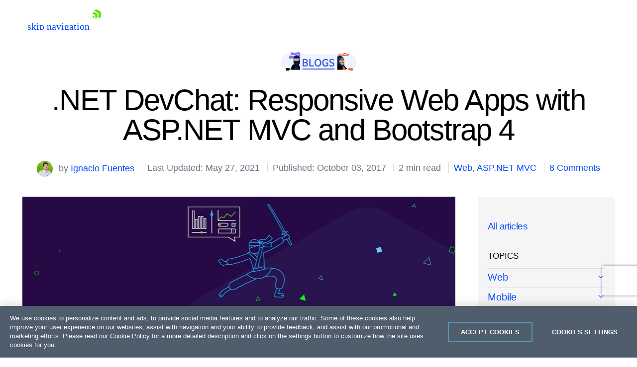

--- FILE ---
content_type: text/html; charset=utf-8
request_url: https://www.telerik.com/blogs/net-devchat-responsive-web-apps-asp-net-mvc-bootstrap
body_size: 41869
content:
 <!doctype html> <html id="html" lang="en"> <head> <meta charset="utf-8" /><script type="text/html" id="sf-tracking-consent-manager">
	<div id="tracking-consent-dialog" style="display:none" />
</script><script type="text/javascript" src="/WebResource.axd?d=DzHrpQl5URXarFHAtrmzFpt6hpdYvmVwc29NQZNtMGYSoltUbAFJEjMHfeT-tzVeK6OZukCFlV6BUAzSF-hYBiteasUOhQP_tGcrTDu8m-w3KCOWNLkTXCR0J5idbgmxGzpR0EpgjCZ5_eBWd3lCL6thd1nxNHa5rJpeKjowO8ZlICp89mZWQ717VGriGsdw0&amp;t=638923997240000000">

</script> <meta http-equiv="X-UA-Compatible" content="IE=edge" /> <meta name="viewport" content="width=device-width, initial-scale=1" /> <link rel="shortcut icon" href="/favicon.ico?v=rebv1" /> <link href="https://dtzbdy9anri2p.cloudfront.net/cache/569e5378c2e0334c277c29a031e64a46fc9142dd/telerik/css/style.css" rel="stylesheet" type="text/css"><link href="https://dtzbdy9anri2p.cloudfront.net/cache/0e34b90c5031f480e4087719cd1de8091b8193ba/telerik/css/blogs.css" rel="stylesheet" type="text/css"> <title>
	.NET DevChat: Responsive Web Apps, ASP.NET MVC & Bootstrap
</title> <style type="text/css" media="all">html{scroll-behavior:smooth}.BlogPost-Content.BlogPost-Content .author{max-width:none !important}.BlogPost-Content.BlogPost-Content .author img{max-width:120px !important;margin-left:0 !important}.BlogPost-Content.BlogPost-Content img{display:inline-block;margin-left:0;float:none;max-width:670px;padding-right:0;margin-bottom:0}.featured-quote.full-quote{width:auto !important;margin-left:0 !important}.BlogPost-Content ol.fix-list-align{list-style-position:inside !important}.BlogPost-Content .reCodeBlock{background-image:linear-gradient(to bottom,#fff 0,#fff 22px,#f8f8f8 22px,#f8f8f8 44px);background-repeat:repeat-y;background-size:100% 44px}.BlogPost-Content .reCodeBlock>div{white-space:nowrap;background-color:transparent !important}</style><style type="text/css" media="all">#html code.inline-code{display:inline !important;line-height:1.4 !important;background-color:#eef5ff !important;padding:0 5px !important;word-break:break-word}code,pre{background-color:transparent !important}code{font-size:.8em !important}pre{border:1px solid rgba(0,0,0,.1) !important;margin:30px 0 !important}.black-text{color:#000 !important}.top-border{margin-top:100px;position:relative}.top-border:before{border-top:3px solid #0181ca;content:'';display:block;position:absolute;top:-50px;width:100%;left:0}.tk-question-and-answer{background:#e6f5ff;border-radius:2px;margin-bottom:30px}.tk-question{background-color:#0181ca;border-top-left-radius:2px;border-top-right-radius:2px;color:#fff;font-weight:700;padding:10px}.tk-answer{color:#000;padding:10px}.tk-blue-highlight,.tk-green-highlight,.tk-grey-highlight{border-left-width:8px;border-left-style:solid;border-radius:2px;color:#000;padding:20px}.tk-green-highlight{background-color:#ebffeb;border-left-color:#27c106;color:#27c106}.tk-blue-highlight{background-color:#e6f5ff;border-left-color:#0181ca;color:#0181ca}.tk-grey-highlight{background-color:#f7f7f7;border-left-color:#646464;color:#646464}.tk-black-background{background-color:#000}.tk-white-background{background-color:#fff}.tk-green-background{background-color:#27c106}.tk-light-green-background{background-color:#ebffeb}.tk-blue-background{background-color:#0181ca}.tk-light-blue-background{background-color:#e6f5ff}.tk-grey-background{background-color:#646464}.tk-light-grey-background{background-color:#f7f7f7}.tk-green-border{border-color:#27c106}.tk-blue-border{border-color:#0181ca}blockquote{background:#e6f5ff;border-left:8px solid #0181ca;border-radius:2px;color:#000;margin:20px auto;padding:20px;overflow:auto}.tk-answer>:last-child,.tk-blue-highlight>:last-child,.tk-green-highlight>:last-child,.tk-grey-highlight>:last-child,blockquote>:last-child{padding-bottom:0;margin-bottom:0}.editor-note{margin-top:0}.blockquote-image{float:right !important;padding-left:20px;padding-bottom:20px;max-width:30%}.about-quote{font-size:.7em}blockquote span{color:#000;display:block;font-style:normal;font-weight:700;margin-top:1em}.tk-table{margin-bottom:30px;width:100%}.tk-table td,.tk-table th{border:1px solid #f7f7f7;color:#000;padding:8px}.tk-table th{padding-top:12px;padding-bottom:12px;text-align:left}.tk-table-alt-rows tr:nth-child(even){background-color:#f7f7f7}.tk-blue-headers th{background-color:#0181ca;color:#fff}.tk-blue-first-column td:first-child{background-color:#0181ca;color:#fff;font-weight:700}.tk-green-headers th{background-color:#27c106;color:#fff}.tk-grey-headers th{background-color:#646464;color:#fff}details{margin-bottom:40px}kbd{display:inline-block;margin:0 .1em;padding:.1em .6em;font-family:Arial,"Helvetica Neue",Helvetica,sans-serif;font-size:.7em;line-height:1.4;color:#000;text-shadow:0 1px 0 #fff;background-color:#f7f7f7;border:1px solid #adb3b9;border-radius:3px;box-shadow:0 1px 0 rgba(12,13,14,.2),0 0 0 2px #fff inset;white-space:nowrap}.tk-animated-image{max-width:30% !important;display:block;margin-left:auto;margin-right:auto}.tk-featured-image-centered,.tk-featured-image-left,.tk-featured-image-right{margin-bottom:20px !important}.tk-featured-image-centered{max-width:50% !important}.tk-featured-image-right{float:right !important;margin-left:20px !important;max-width:30% !important}.tk-featured-image-left{float:left !important;margin-right:20px !important;max-width:30% !important}.twitter-tweet{margin-bottom:30px}.tk-stackblitz{height:600px;margin-bottom:30px;width:100%}.blockquote-wrapper{display:flex;justify-content:space-between;align-items:center}.blockquote-wrapper img{max-width:270px !important;margin-right:30px}.blockquote-sub-text{font-size:14px !important;text-decoration:italic;margin-top:0;padding-top:0}iframe{margin-bottom:30px}</style><link href="https://cdnjs.cloudflare.com/ajax/libs/prism/1.29.0/themes/prism.min.css" media="all" rel="stylesheet" type="text/css" /><link href="https://cdnjs.cloudflare.com/ajax/libs/prism/1.29.0/plugins/toolbar/prism-toolbar.min.css" media="all" rel="stylesheet" type="text/css" /><style type="text/css" media="all">.BlogsLayout .Sidebar>a{z-index:1;position:relative;font-weight:500}.BlogsLayout .Sidebar a+details.BlogPost-Topics-Menu>summary{font-size:0;height:26px}.BlogsLayout .Sidebar a+details.BlogPost-Topics-Menu{margin-top:-31px;margin-bottom:6px}.BlogsLayout .Sidebar a~div.BlogPost-Topics-Menu{margin-top:-6px;margin-bottom:6px}.BlogsLayout .Sidebar a.is-selected{color:#000 !important;text-decoration:none !important;padding:6px 0 !important;font-weight:500;z-index:1;position:relative}</style><meta property="og:title" content=".NET DevChat: Responsive Web Apps, ASP.NET MVC &amp; Bootstrap" /><meta property="og:type" content="article" /><meta property="og:url" content="https://www.telerik.com/blogs/net-devchat-responsive-web-apps-asp-net-mvc-bootstrap" /><meta property="og:site_name" content="Telerik Blogs" /><style type="text/css" media="all">.Blogs-Share a.counted span{opacity:1;pointer-events:none}.BlogPost-Sticky-Sidebar .Form-MVC{background:none!important;box-shadow:none !important;padding:0 !important}.Blogs-Form{width:100%}.sf-opt-in-out-already-agreed.js-already-agreed-holder{color:#555 !important}#html blockquote p{position:static;margin:0;padding:0;background:none;font-size:inherit;line-height:inherit;text-indent:0}#html blockquote p:before,#html blockquote p:after{display:none}.Meta{color:#697582 !important}#html .Meta>span+span{margin-left:.55em;padding-left:.55em}.u-mr055{margin-right:.55em}</style><link rel="canonical" href="https://www.telerik.com/blogs/net-devchat-responsive-web-apps-asp-net-mvc-bootstrap" /><link rel="amphtml" href="https://www.telerik.com/amp/net-devchat-responsive-web-apps-asp-net-mvc-bootstrap/TEIzeWJNZWtlcWMwamozTE13dzFscDFyODkwPQ2" /><meta name="twitter:title" content=".NET DevChat: Responsive Web Apps, ASP.NET MVC &amp; Bootstrap" /><meta name="twitter:url" content="https://www.telerik.com/blogs/net-devchat-responsive-web-apps-asp-net-mvc-bootstrap" /><meta property="og:image" content="https://d585tldpucybw.cloudfront.net/sfimages/default-source/blogs/2017/2017.10/kendo-ui-devchat-responsive-web-apps-with-asp-net-mvc-and-bootstrap_870x220.jpg?sfvrsn=6c49616d_3" /><meta name="twitter:image" content="https://d585tldpucybw.cloudfront.net/sfimages/default-source/blogs/2017/2017.10/kendo-ui-devchat-responsive-web-apps-with-asp-net-mvc-and-bootstrap_870x220.jpg?sfvrsn=6c49616d_3" /><meta property="og:locale" content="en_US" /><meta property="fb:app_id" content="472070859628573" /><meta name="twitter:site" content="@Telerik" /><meta name="twitter:creator" content="@Telerik" /><meta name="twitter:card" content="summary_large_image" /><meta property="og:description" content="In this .NET DevChat recap, we talk about building responsive web apps with UI for ASP.NET MVC and Bootstrap 4. Dive into the source code and Q&amp;A." /><meta name="twitter:description" content="In this .NET DevChat recap, we talk about building responsive web apps with UI for ASP.NET MVC and Bootstrap 4. Dive into the source code and Q&amp;A." /><meta property="article:published_time" content="2017-10-03T15:46:23+00:00" /><meta property="article:modified_time" content="2021-05-27T15:17:02+00:00" /><meta property="article:tag" content="web" /><meta property="article:tag" content="asp-net-mvc" /><meta property="article:publisher" content="https://www.facebook.com/Telerik" /><script type="application/json" id="sf-insight-metadata">
	{"contentMetadata":"{\"Id\":\"74cd3cb5-a610-4938-a310-f61d06f1fa47\",\"ContentType\":\"BlogPost\",\"Title\":\".NET DevChat: Responsive Web Apps with ASP.NET MVC and Bootstrap 4\",\"CanonicalTitle\":\".NET DevChat: Responsive Web Apps with ASP.NET MVC and Bootstrap 4\",\"CanonicalUrl\":\"https://www.telerik.com/blogs/net-devchat-responsive-web-apps-asp-net-mvc-bootstrap\",\"DefaultLanguage\":\"en\",\"CreatedOn\":\"2017-10-03T15:46:23.597Z\",\"ModifiedOn\":\"2021-05-27T15:17:02.207Z\",\"SiteId\":\"b31ca85c-a1c5-4a9d-8b5d-e7b0736a8b16\",\"SiteName\":\"TelerikCom\",\"ModuleName\":\"Blogs\",\"ContentPath\":{\"Id\":\"c2c9ae54-03a9-4243-86cc-9c50fcc0a754\",\"Title\":\"General\",\"Type\":\"Blog\"},\"Hierarchies\":[{\"Id\":\"34d05c5c-afc7-437d-bf4c-302705fde458\",\"Title\":\".NET\",\"Parent\":{\"Id\":\"cb0f3a19-a211-48a7-88ec-77495c0f5374\",\"Title\":\"Tags\"}},{\"Id\":\"06613e96-3b8e-4e8f-ae37-466cf84db8b4\",\"Title\":\"ASP.NET MVC\",\"Parent\":{\"Id\":\"eeaf7c2a-fb07-4e93-bf88-ed42c08fefd0\",\"Title\":\"Web\",\"Parent\":{\"Id\":\"1997f984-3e6d-4cf1-b3e6-12955dc8775d\",\"Title\":\"Topics\",\"Parent\":{\"Id\":\"0afb29fa-b248-4ed7-8fb5-60c9d3ce570d\",\"Title\":\"Blogs\",\"Parent\":{\"Id\":\"b92c08fc-5112-640e-a4c7-ff0100821d28\",\"Title\":\"Telerik Universal Taxonomy\"}}}}},{\"Id\":\"afac99f9-108f-470c-bde2-a4296ea6b7f6\",\"Title\":\"Bootstrap\",\"Parent\":{\"Id\":\"cb0f3a19-a211-48a7-88ec-77495c0f5374\",\"Title\":\"Tags\"}},{\"Id\":\"846895ab-46a2-4625-adef-00ce1b2aa1c9\",\"Title\":\"Developer Community\",\"Parent\":{\"Id\":\"cb0f3a19-a211-48a7-88ec-77495c0f5374\",\"Title\":\"Tags\"}},{\"Id\":\"1b7b9bc2-1ce2-4fa2-8b45-bc2a239271d3\",\"Title\":\"Responsive\",\"Parent\":{\"Id\":\"cb0f3a19-a211-48a7-88ec-77495c0f5374\",\"Title\":\"Tags\"}},{\"Id\":\"451aaf1f-83ab-4266-9e52-3fb08e90f187\",\"Title\":\"Telerik UI for ASP.NET MVC\",\"Parent\":{\"Id\":\"20ce8493-e2c1-4625-8f09-a2a99b6a96d9\",\"Title\":\"Products Taxonomy\"}},{\"Id\":\"4f5fceb5-3e70-484e-8cc2-b253e4f50b68\",\"Title\":\"Telerik UI for ASP.NET MVC\",\"Parent\":{\"Id\":\"cb0f3a19-a211-48a7-88ec-77495c0f5374\",\"Title\":\"Tags\"}},{\"Id\":\"eeaf7c2a-fb07-4e93-bf88-ed42c08fefd0\",\"Title\":\"Web\",\"Parent\":{\"Id\":\"1997f984-3e6d-4cf1-b3e6-12955dc8775d\",\"Title\":\"Topics\",\"Parent\":{\"Id\":\"0afb29fa-b248-4ed7-8fb5-60c9d3ce570d\",\"Title\":\"Blogs\",\"Parent\":{\"Id\":\"b92c08fc-5112-640e-a4c7-ff0100821d28\",\"Title\":\"Telerik Universal Taxonomy\"}}}}],\"PageHierarchies\":[{\"Id\":\"2b1e6735-3166-4c50-8ba7-163446feac0e\",\"Title\":\"Progress Telerik\",\"Parent\":{\"Id\":\"20ce8493-e2c1-4625-8f09-a2a99b6a96d9\",\"Title\":\"Products Taxonomy\"}}],\"SFDataProviderName\":\"OpenAccessDataProvider\",\"PageId\":\"8680a0ca-6021-421c-bc38-af515fe8f1c9\",\"PageTitle\":\"Details\",\"PageCanonicalTitle\":\"Details\",\"PageCanonicalUrl\":\"https://www.telerik.com/blogs/details\"}","videosMetadata":"[]"}
</script><script type="application/json" id="sf-insight-settings">
	{"apiServerUrl":"https://api.insight.sitefinity.com","apiKey":"76766c2b-82f4-2453-81e5-fd840f3b455b","applicationName":"TelerikCom","trackingCookieDomain":".telerik.com","keepDecTrackingCookieOnTrackingConsentRejection":false,"slidingExpirationForTrackingCookie":false,"maxAgeForTrackingCookieInDays":365,"trackYouTubeVideos":true,"crossDomainTrackingEntries":["store.progress.com","www.telerik.com"],"strategy":"Persist|False","docsHrefTestExpressions":[".*\\/docs\\/.+\\.{1}.+((\\?|\\\u0026)sfvrsn=.+){1}$",".+((\\?|\\\u0026)sf_dm_key=.+){1}$"],"sessionLengthInMinutes":30,"trackVimeoVideos":true,"useSecureCookies":true}
</script><script type="text/javascript" src="/WebResource.axd?d=[base64]&amp;t=638923997460000000">

</script><script src="https://cdn.insight.sitefinity.com/sdk/sitefinity-insight-client.min.3.1.44.js" crossorigin="" async="async">

</script><meta name="description" content="In this .NET DevChat recap, we talk about building responsive web apps with UI for ASP.NET MVC and Bootstrap 4. Dive into the source code and Q&amp;A." /></head> <body id="telerik" class="telerik"> <script type="text/plain" class="optanon-category-2" src="//script.crazyegg.com/pages/scripts/0087/4351.js"></script> <style>
	.anti-flicker-hide {
		opacity: 0 !important;
	}
</style> <script src="/abtesting/active-ab-tests.js">
</script> <script>
	

window.ABTestingAntiflicker = window.ABTestingAntiflicker ?? {};
window.ABTestingAntiflicker.wildcardMatchUrl = function(pattern, url) {
  try {
    const urlObject = new URL(url);

	const parts = pattern.split('?', 2);
	const pathPatternPart = parts[0] || '';
	const queryPatternPart = parts[1] || '';

    const escapeForRegularExpression = (text) => {
      return text.replace(/[.*+?^${}()|[\]\\]/g, '\\$&').replace(/\\\*/g, '.*');
    };

	// Build the path regular expression from the wildcard pattern
    const pathRegularExpressionPattern =
      '^' + escapeForRegularExpression(pathPatternPart) + '$';

    const pathRegularExpression = new RegExp(pathRegularExpressionPattern, 'i');

    // Compare URL path (with and without trailing slash)
    const urlWithoutQuery =
      urlObject.origin + urlObject.pathname;

    const urlWithoutTrailingSlash = urlWithoutQuery.replace(/\/+$/, '');

    const basePathMatches =
      pathRegularExpression.test(urlWithoutQuery) ||
      pathRegularExpression.test(urlWithoutTrailingSlash);

    if (!basePathMatches) {
      return false;
    }

    if (queryPatternPart.trim().length === 0) {
      return true;
    }

    // Validate query conditions from the pattern
    const queryStringParameters = new URLSearchParams(urlObject.search);
    const patternPairs = queryPatternPart.split('&').filter((s) => s.length > 0);

    for (const pairString of patternPairs) {
      const keyValueParts = pairString.split('=', 2);
      const key = keyValueParts[0];
      const valuePatternRaw = keyValueParts.length > 1 ? keyValueParts[1] : null;

      if (!key || !queryStringParameters.has(key)) {
        return false;
      }

      // Only presence required if no value specified
      if (valuePatternRaw === null) {
        continue;
      }

      const valueRegularExpressionPattern =
        '^' + escapeForRegularExpression(valuePatternRaw) + '$';

      const valueRegularExpression = new RegExp(valueRegularExpressionPattern, 'i');
      const actualValue = queryStringParameters.get(key) ?? '';

      if (!valueRegularExpression.test(actualValue)) {
        return false;
      }
    }

    return true;
  } catch (error) {
    console.error(error);
    return false;
  }
}

let shouldRunScript = false;
if (window.ABTestingAntiflicker?.wildcardMatchUrl && window.ABTestingAntiflicker?.activeABTestUrls?.length > 0) {
	for (var urlPattern of window.ABTestingAntiflicker.activeABTestUrls) {
		if (window.ABTestingAntiflicker.wildcardMatchUrl(urlPattern, window.location.href)) {
			shouldRunScript = true;
			break;
		}
	}
}

if (shouldRunScript) {
	let className = "anti-flicker-hide";
	document.body.classList.add(className);

	// Display the page after a certain Timeout
	setTimeout(() => {
		document.body.classList.remove(className);
	}, 3000);

	// Display the page after CrazyEgg A/B testing evaluation has finished and the action is not redirect
	window.CE_READY = window.CE_READY || [];
	window.CE_READY.push(function () {
		if (CE2?.ABTest?.emitter?.on) {
			CE2.ABTest.emitter.on("variant", (args) => {
				var isRedirectABTest = false;
				var testId = args?.test?.id;
				var variantId = args?.variant?.id;
				var redirectUrl = window.CE2.flows?.[testId]?.variants?.[variantId]?.redirectUrl;
				if (redirectUrl && redirectUrl !== window.location.href) {
					isRedirectABTest = true;
				}

				if (!isRedirectABTest) {
					setTimeout(() => {
						document.body.classList.remove(className);

						// Add a class to body to signify that an AB test has been executed
						// This is to be used for automated testing of the functionality
						document.body.classList.add('ab-test-executed');
					}, 200);
				}
			});
		}
		else {
			// A/B test API has changed. Display the page after shorter timeout
			setTimeout(() => {
				document.body.classList.remove(className);
			}, 500);
		}
	});

	// Display the page if the user hasn't accepted Performance cookies
	(function () {
		var script = document.createElement('script');
		script.type = 'text/plain';
		script.className = 'optanon-category-1';
		script.text = `
			if (!window.OptanonGroups.PerformanceCookies || !window.isOptanonGroupActive || !window.isOptanonGroupActive(window.OptanonGroups.PerformanceCookies, true)) {
				document.body.classList.remove("anti-flicker-hide");
			}
		`;

		var body = document.body;
		body.insertBefore(script, body.firstChild);
	})();
}

</script> <script src='https://d6vtbcy3ong79.cloudfront.net/external-assets/latest/utils/store-lead-data.min.js' type="text/plain" class="optanon-category-2"></script> 



<script defer async type="module" id="mjs-promotion-1">
	const cdn = "https://d6vtbcy3ong79.cloudfront.net";
	const id = "promotion-1";

	const response = await fetch(`/webapi/Announcements/GetPromo?url=${window.location.href}`, {
		method: "GET",
		cache: "no-cache",
	});

	const json = await response.json();
	const model = json?.content;

	if (model) {
		let version = model.scriptVersion || "stable";
		let stylesheet = cdn + "/sticky-notification/" + version + "/style.min.css";
		let javascript = cdn + "/sticky-notification/" + version + "/index.min.mjs";
		let cookieName = "promotion-" + model.id.replace("-", "");
		let imageUrl = model.image || "https://d585tldpucybw.cloudfront.net/sfimages/default-source/ninjas/sticky-notification-illustration.svg";
		let campaignName = model.campaignName || model.title;
		let html = model.htmlRawContent;
		let button = `<div><a class='tsn__cta-button' href='${model.ctaUrl}'>${model.ctaText}</a></div>`;

		if (model.ctaText && model.ctaUrl) {
			html += button;
		}

		function track(eventType) {
			try {
				if (!OptanonActiveGroups) {
					return;
				}
			} catch (e) {
				return;
			}

			if (!OptanonActiveGroups.includes("2")) {
				return;
			}

			window.dataLayer = window.dataLayer || [];

			let banner = document.querySelector(`.tsn--${id}`);
			let bannerType = "Right Side Banner";
			let bannerTopic = campaignName;
			let bannerExpandEventName = "Popup Banner Expand";
			let bannerCollapseEventName = "Popup Banner Collapse";
			let bannerImpressionEventName = "Popup Banner Impression";
			let bannerCtaClickEventName = "Popup Banner CTA Click";
			let bannerExpandedState = "expanded";
			let bannerCollapsedState = "collapsed";

			if (eventType === "impression") {
				dataLayer.push({
					event: bannerImpressionEventName,
					state: banner.classList.contains("tsn--is-expanded") ? bannerExpandedState : bannerCollapsedState,
					type: bannerType,
					promoting: bannerTopic
				});
			}
			if (eventType === "expand") {
				dataLayer.push({
					event: bannerExpandEventName,
					type: bannerType,
					promoting: bannerTopic
				});
			}
			if (eventType === "collapse") {
				dataLayer.push({
					event: bannerCollapseEventName,
					type: bannerType,
					promoting: bannerTopic
				});
			}
			if (eventType === "cta-click") {
				dataLayer.push({
					event: bannerCtaClickEventName,
					type: bannerType,
					promoting: bannerTopic,
					ctaLandingPage: window.location.href
				});
			}
		}

		async function importStyles(stylesheetUrl) {
			return new Promise((resolve, reject) => {
				const link = document.createElement("link");

				link.id = `css-${id}`;
				link.rel = "stylesheet";
				link.type = "text/css";
				link.href = stylesheetUrl;

				link.addEventListener("load", resolve);
				link.addEventListener("error", reject);

				document.body.append(link);
			});
		}

		async function initPromotion() {
			const [{ StickyNotification }] = await Promise.all([
				import(javascript),
				importStyles(stylesheet),
			]);

			StickyNotification.create({
				autoShow: true,
				autoExpand: true,
				autoCollapse: false,
				label: model.label,
				title: model.title,
				content: html,
				image: imageUrl,
				imageAlt: model.imageAltText,
				useImageAsBanner: model.useImageAsHero,
				useAltExpandButton: false,
				useAuth: model.isPersonalized,
				useCookie: true,
				cookieName: cookieName,
				modifierClass: `tsn--${id}`,
				onReady: () => track("impression"),
				onCtaClick: () => track("cta-click"),
				onManualExpand: () => track("expand"),
				onManualCollapse: () => track("collapse"),
			});
		}

		requestAnimationFrame(initPromotion);
	}
</script>



 
<link rel="preload" href="https://d6vtbcy3ong79.cloudfront.net/fonts/2.2.8/css/metric.min.css" as="style" media="(min-width: 621px)"><link rel="preload" href="https://d6vtbcy3ong79.cloudfront.net/fonts/2.2.8/metric/Metric-Light.woff2" as="font" crossorigin="anonymous" media="(min-width: 621px)"><link rel="preload" href="https://d6vtbcy3ong79.cloudfront.net/fonts/2.2.8/metric/Metric-Medium.woff2" as="font" crossorigin="anonymous" media="(min-width: 621px)"><link rel="preload" href="https://d6vtbcy3ong79.cloudfront.net/fonts/2.2.8/metric/Metric-Regular.woff2" as="font" crossorigin="anonymous" media="(min-width: 621px)"><link rel="preload" href="https://d6vtbcy3ong79.cloudfront.net/fonts/2.2.8/metric/Metric-Semibold.woff2" as="font" crossorigin="anonymous" media="(min-width: 621px)"><link rel="preload" href="https://d6vtbcy3ong79.cloudfront.net/telerik-navigation/3.7.14/css/index.min.css" as="style"><style id="js-tlrk-nav-inline-styles">.TK-Nav--Loading,.TK-Nav--Loading *{box-sizing:border-box}.TK-Nav--Loading{overflow:hidden;background:#fff;font-family:Metric}.TK-Nav--Loading>.TK-Bar{overflow:hidden;background:#fff}.TK-Nav--Loading .TK-container{max-width:1230px;margin:0 auto;padding:0 30px}.TK-Nav--Loading .TK-TLRK-Brand{margin:0}.TK-Nav--Loading .TK-Dropdown,.TK-Nav--Loading .TK-Nav-Overlay,.TK-Nav--Loading .TK-Print{display:none}.TK-Nav--Loading .TK-Context-Menu,.TK-Nav--Loading .TK-Products-Menu-Item-Button{visibility:hidden}@media only screen and (min-width:1240px){.TK-Nav--Loading,.TK-Nav--Loading>.TK-Bar{height:60px}}@media only screen and (max-width:1239px){.TK-Nav--Loading,.TK-Nav--Loading>.TK-Bar{height:45px}}@media only screen and (max-width:1229px){.TK-Nav--Loading .TK-container{padding:0 20px}}</style><link rel="stylesheet" type="text/css" href="https://d6vtbcy3ong79.cloudfront.net/fonts/2.2.8/css/metric.min.css" id="js-tlrk-nav-metric" class="is-loading" onload="this.classList.remove('is-loading')" onerror="this.classList.remove('is-loading')"><link rel="stylesheet" type="text/css" href="https://d6vtbcy3ong79.cloudfront.net/telerik-navigation/3.7.14/css/index.min.css" id="js-tlrk-nav-styles" class="is-loading" onload="this.classList.remove('is-loading')" onerror="this.classList.remove('is-loading')"><nav id="js-tlrk-nav" class="TK-Nav TK-Nav--Shadow TK-Nav--Loading" data-tlrk-nav-version="3.7.14" data-tlrk-nav-template="nav-asp-net-mvc-csa-rel-component"><section class="TK-Bar"><div class="TK-container TK-Bar-container"><figure class="TK-TLRK-Brand"><a href="#skip-to-content" id="js-tlrk-skip-link" class="TK-Skip-Link">skip navigation</a> <a href="/" class="TK-TLRK-Logo" aria-label="Go to Homepage"><svg xmlns="http://www.w3.org/2000/svg" width="18px" height="60" viewBox="0 0 49 60.3"><path fill="#5ce500" d="M11.2 14.9L0 21.3l17.4 10.1v20.1l11.2-6.4c.5-.3.9-1 .9-1.6V24.4L13 14.9c-.5-.3-1.3-.3-1.8 0z"/><path fill="#5ce500" d="M12.1 48.4V34.5L0 41.5zM25 .2c-.5-.3-1.3-.3-1.8 0L10.7 7.4l24.1 13.9v27.9L47.3 42c.5-.3.9-1 .9-1.6V13.6L25 .2z"/></svg></a></figure><ul class="TK-Products-Menu"><li class="TK-Products-Menu-Item TK-Static"><button type="button" class="TK-Products-Menu-Item-Button" aria-label="Product Navigation">Telerik UI for ASP.NET MVC <i class="TK-Arrow"></i></button><div id="js-tlrk-nav-dash" class="TK-Dash TK-Dropdown TK-Dropdown--Full TK-Dropdown--White TK-Dropdown---Mobile"><div class="TK-container"><div class="TK-row"><div class="TK-col-6"><div class="TK-Bundles TK-BG"><p class="TK-Dash-Title">Product Bundles</p><a href="/devcraft" class="TK-Bundle" data-match-exact-path><div class="TK-Bundle-Icon"><svg xmlns="http://www.w3.org/2000/svg" viewBox="0 0 100 70" width="75" height="61"><path d="M70 35c0 5.3-1.2 10.3-3.2 14.7-4.8 10.4-14.6 18-26.4 19.8-1.8.4-3.6.5-5.4.5-2.6 0-5.1-.3-7.5-.8-6.9-1.5-13.1-5.1-17.8-10C7.1 56.5 5 53.4 3.4 50c-.4-.8-.7-1.5-1-2.3C.8 43.7 0 39.5 0 35 0 15.7 15.7 0 35 0s35 15.7 35 35z" fill-rule="evenodd" clip-rule="evenodd" fill="#a3d8f1"/><path d="M40.9 65.6l-.5 4c-1.8.3-3.6.4-5.4.4-2.6 0-5.1-.3-7.5-.8-6.9-1.5-13.1-5.1-17.8-10C7.1 56.5 5 53.4 3.4 50c3.2-4.4 8.2-7.5 14-8.3 1-.1 1.9-.2 2.9-.2.6 0 1.1 0 1.7.1 4.7.4 8.9 2.3 12.2 5.2 3 2.7 5.3 6.2 6.3 10.1.7 2.7.9 5.7.4 8.7z" fill-rule="evenodd" clip-rule="evenodd" fill="#e26841"/><path d="M17.3 48.5L32 61.3l13.2-7-10-8c-1.4-1.1-2.3-2.9-2.3-4.7v-9H17.3v15.9z" fill="#31475c" fill-rule="evenodd" clip-rule="evenodd"/><path d="M21.9 32.6v15.9l-2.3 2-9.9 8.7C7.1 56.5 5 53.4 3.4 50c-.4-.8-.7-1.5-1-2.3L4 46.3c1.4-1.1 2.3-2.9 2.3-4.7v-9h15.6z" fill="#31475c" fill-rule="evenodd" clip-rule="evenodd"/><defs><filter id="tlrk-nav-a" filterUnits="userSpaceOnUse" x="28.1" y=".3" width="31.2" height="17.4"><feColorMatrix values="1 0 0 0 0 0 1 0 0 0 0 0 1 0 0 0 0 0 1 0"/></filter></defs><mask maskUnits="userSpaceOnUse" x="28.1" y=".3" width="31.2" height="17.4" id="tlrk-nav-b"><g filter="url(#tlrk-nav-a)"><path d="M25.7 10.8l32.5-11L61.4 9 28.8 20z" fill="#fff" fill-rule="evenodd" clip-rule="evenodd"/></g></mask><path d="M28.1 17.8l9.1-8.4c2-1.9 4.9-2.3 7.4-1 3 1.5 6.6.5 8.4-2.3L56.6.4 59.3 3l-5.1 7.2c-1.9 2.7-5.6 3.5-8.5 1.9l-1.1-.6c-2.1-1.2-4.6-1.1-6.7.2l-9.8 6.1z" mask="url(#tlrk-nav-b)" fill-rule="evenodd" clip-rule="evenodd" fill="#e26841"/><path d="M62.8 13.7l-8 6.2a6.61 6.61 0 01-8.2 0l-3.2-2.5c-1.4-1.1-3.2-1.6-5-1.3l-10.2 1.5 10.1-3.7c1.9-.7 4.1-.5 5.8.6l2.5 1.6c2.5 1.5 5.7 1.3 7.9-.6l5.6-4.8 2.7 3z" fill-rule="evenodd" clip-rule="evenodd" fill="#e26841"/><path d="M27 11.6h-5.5c-8.4 0-15.3 6.8-15.3 15.3v15.6c0 3.4 2.7 6.1 6.1 6.1H27c3.4 0 6.1-2.7 6.1-6.1V17.7c0-3.4-2.8-6.1-6.1-6.1" fill-rule="evenodd" clip-rule="evenodd" fill="#14254c"/><path d="M31.7 32.2c0 6.7-5.4 12.1-12.1 12.1S7.5 38.8 7.5 32.2s5.4-12.1 12.1-12.1 12.1 5.4 12.1 12.1" fill="#31475c" fill-rule="evenodd" clip-rule="evenodd"/><defs><filter id="tlrk-nav-c" filterUnits="userSpaceOnUse" x="9.1" y="15.8" width="21.1" height="34"><feColorMatrix values="1 0 0 0 0 0 1 0 0 0 0 0 1 0 0 0 0 0 1 0"/></filter></defs><mask maskUnits="userSpaceOnUse" x="9.1" y="15.8" width="21.1" height="34" id="tlrk-nav-d"><g filter="url(#tlrk-nav-c)"><path d="M7.5 32.2c0 6.7 5.4 12.1 12.1 12.1 6.7 0 12.1-5.4 12.1-12.1 0-6.7-5.4-12.1-12.1-12.1-6.7 0-12.1 5.4-12.1 12.1z" fill="#fff" fill-rule="evenodd" clip-rule="evenodd"/></g></mask><path d="M9.1 48.1V26.3c0-5.8 4.7-10.5 10.5-10.5s10.5 4.7 10.5 10.5v23.5l-21-1.7z" mask="url(#tlrk-nav-d)" fill-rule="evenodd" clip-rule="evenodd" fill="#e9ac6a"/><path d="M14.6 35.1h5.5v-9.5z" fill="#dc7f1b" fill-rule="evenodd" clip-rule="evenodd"/><path d="M20.3 39.3c1.3.1 2.7-.2 4-1 1.1-.6 1.8-1.5 2.3-2.3l-1-.6c-.4.7-1.1 1.4-1.9 1.9-1.1.7-2.3.9-3.3.8l-.1 1.2z" fill="#fff"/><path d="M27.4 27.6h-2.3c0-.6.5-1.1 1.1-1.1h.2c.5 0 1 .5 1 1.1m-13.5 0h-2.3c0-.6.5-1.1 1.1-1.1h.2c.6 0 1 .5 1 1.1" fill="#231f20" fill-rule="evenodd" clip-rule="evenodd"/><path d="M7.5 24.7h25.1v-1.2H7.5zm0 5.5h25.1V29H7.5zm0 11h23.6v-1.3H7.5zm0-5.5h25.1v-1.3H7.5z" fill="#14254c"/><path d="M66.8 49.7c-4.8 10.4-14.6 18-26.4 19.8-1.8.4-3.6.5-5.4.5-2.6 0-5.1-.3-7.5-.8l-.4-2.8c-.5-3.1-.3-6.2.4-9 1.1-4.2 3.4-7.9 6.5-10.7.2-.2.5-.5.8-.7 3.8-3.2 8.7-5.1 14.2-5.1 7.3 0 13.7 3.5 17.8 8.8z" fill-rule="evenodd" clip-rule="evenodd"/><g fill-rule="evenodd" clip-rule="evenodd"><path d="M56.503 26.65c5.8-3 11.9-4.7 16.4-2.3 2.5 1.4 3.1 3.3 5.4 4 3 .9 7.5-.8 14.8-9.4l4.1 4.4c-10.7 10.6-16.4 11.8-19.7 10.4-2.6-1-3.2-3.4-6.7-5.5-4.8-2.7-10.3-2.4-14.3-1.6" fill="#8174f2"/><path d="M58.003 26.05c2.9-7.4 9.8-11.7 16-10.9 4.9.7 7.9 4.3 8.7 5.5-1.6.9-3.2 1.9-4.8 2.8-1.2-1-3-2.2-5.4-2.8-7.6-1.8-14 4.9-14.5 5.4" fill="#8174f2"/><path d="M37.103 44.85l-2-13.4c0-7.4 6.1-13.4 13.5-13.4s13.5 6 13.5 13.4l-1.7 13.4c-.8 5.8-5.8 10.1-11.6 10.1s-10.8-4.3-11.7-10.1z" fill="#00264b"/><path d="M34.803 34.25h27.5v-5.8h-27.5z" fill="#8174f2"/><path d="M57.003 38.05h-16.5c-1.8 0-3.3-1.5-3.3-3.3 0-1.8 1.5-3.3 3.3-3.3h16.5c1.8 0 3.3 1.5 3.3 3.3 0 1.8-1.5 3.3-3.3 3.3" fill="#e9ac6a"/><path d="M39.203 35.05c0-.6.5-1.1 1.1-1.1.6 0 1.1.5 1.1 1.1m11 .1c0-.6.5-1.1 1.1-1.1s1.1.5 1.1 1.1" fill="#00264b"/><path d="M46.403 38.05h2.9v-5.5z" fill="#dc7f1b"/></g></svg></div><p class="TK-Bundle-Title TK-Best-Value">DevCraft</p><p class="TK-Bundle-Description">All Telerik .NET tools and Kendo UI JavaScript components in one package. Now enhanced with:</p><ul class="TK-Bundle-list"><li>MCP Servers</li><li>Embedded Reporting</li><li>Document Processing Libraries</li><li>SSO Account Sign-in</li></ul></a></div></div><div class="TK-col-18"><div class="TK-row"><div class="TK-col-8"><p class="TK-Dash-Title">Web</p><div class="TK-Dash-Links"><a href="/kendo-ui" class="TK-Dash-Link" data-match-exact-path>Kendo UI</a> <a href="/kendo-angular-ui" class="TK-Dash-Link TK-Dash-Link--Indented" data-match-exact-path>UI for Angular</a> <a href="/kendo-vue-ui" class="TK-Dash-Link TK-Dash-Link--Indented" data-match-exact-path>UI for Vue</a> <a href="/kendo-jquery-ui" class="TK-Dash-Link TK-Dash-Link--Indented" data-match-exact-path>UI for jQuery</a> <a href="/kendo-react-ui" class="TK-Dash-Link TK-Dash-Link--Indented" data-match-exact-path>KendoReact</a> <a href="/blazor-ui" class="TK-Dash-Link" data-match-exact-path>UI for Blazor</a> <a href="/aspnet-core-ui" class="TK-Dash-Link" data-match-exact-path>UI for ASP.NET Core</a> <a href="/aspnet-mvc" class="TK-Dash-Link" data-match-exact-path>UI for ASP.NET MVC</a> <a href="/products/aspnet-ajax.aspx" class="TK-Dash-Link" data-match-exact-path>UI for ASP.NET AJAX</a></div><p class="TK-Dash-Title">Mobile</p><div class="TK-Dash-Links"><a href="/maui-ui" class="TK-Dash-Link" data-match-exact-path>UI for .NET MAUI</a></div><p class="TK-Dash-Title">Document Management</p><div class="TK-Dash-Links"><a href="/document-processing-libraries" class="TK-Dash-Link" data-match-exact-path>Telerik Document Processing</a></div></div><div class="TK-col-8"><p class="TK-Dash-Title">Desktop</p><div class="TK-Dash-Links"><a href="/maui-ui" class="TK-Dash-Link" data-match-exact-path>UI for .NET MAUI</a> <a href="/winui" class="TK-Dash-Link" data-match-exact-path>UI for WinUI</a> <a href="/products/winforms.aspx" class="TK-Dash-Link" data-match-exact-path>UI for WinForms</a> <a href="/products/wpf/overview.aspx" class="TK-Dash-Link" data-match-exact-path>UI for WPF</a></div><p class="TK-Dash-Title">Reporting</p><div class="TK-Dash-Links"><a href="/products/reporting.aspx" class="TK-Dash-Link" data-match-exact-path>Telerik Reporting</a> <a href="/report-server" class="TK-Dash-Link" data-match-exact-path>Telerik Report Server</a></div><p class="TK-Dash-Title">Testing &amp; Mocking</p><div class="TK-Dash-Links"><a href="/teststudio" class="TK-Dash-Link" data-match-exact-path>Test Studio</a> <a href="/products/mocking.aspx" class="TK-Dash-Link" data-match-exact-path>Telerik JustMock</a></div><p class="TK-Dash-Title">CMS</p><div class="TK-Dash-Links"><a href="https://www.progress.com/sitefinity-cms" class="TK-Dash-Link" data-match-exact-path>Sitefinity</a></div></div><div class="TK-col-8"><p class="TK-Dash-Title">AI Productivity Tools</p><div class="TK-Dash-Links"><a href="/mcp-servers" class="TK-Dash-Link TK-New" data-match-exact-path>MCP Servers</a></div><p class="TK-Dash-Title">UI/UX Tools</p><div class="TK-Dash-Links"><a href="/themebuilder" class="TK-Dash-Link" data-match-exact-path>ThemeBuilder</a> <a href="/design-system" class="TK-Dash-Link" data-match-exact-path>Design System Kit</a> <a href="/page-templates-and-ui-blocks" class="TK-Dash-Link" data-match-exact-path>Templates and Building Blocks</a></div><p class="TK-Dash-Title">Debugging</p><div class="TK-Dash-Links"><a href="/fiddler" class="TK-Dash-Link" data-match-exact-path>Fiddler</a> <a href="/fiddler/fiddler-everywhere" class="TK-Dash-Link TK-Dash-Link--Indented" data-match-exact-path>Fiddler Everywhere</a> <a href="/fiddler/fiddler-classic" class="TK-Dash-Link TK-Dash-Link--Indented" data-match-exact-path>Fiddler Classic</a> <a href="/fiddler/fiddler-everywhere-reporter" class="TK-Dash-Link TK-Dash-Link--Indented" data-match-exact-path>Fiddler Everywhere Reporter</a> <a href="/fiddlercore" class="TK-Dash-Link TK-Dash-Link--Indented" data-match-exact-path>FiddlerCore</a></div><p class="TK-Dash-Title"></p><div class="TK-Dash-Links"></div><p class="TK-Dash-Title">Free Tools</p><div class="TK-Dash-Links"><a href="/kendo-react-ui/free-react-components" class="TK-Dash-Link">KendoReact Free</a> <a href="https://converter.telerik.com" class="TK-Dash-Link">VB.NET to C# Converter</a> <a href="/teststudio/testing-framework" class="TK-Dash-Link" data-match-exact-path>Testing Framework</a></div></div></div><div class="TK-Dash-Footer"><a href="/all-products" class="TK-Dash-Featured-Link" data-match-exact-path>View all products</a></div></div></div></div></div><div class="TK-Dash-Extension TK--Mobile"></div></li></ul><div class="TK-Drawer" id="js-tlrk-nav-drawer"><ul class="TK-Context-Menu TK-Menu"><li class="TK-Menu-Item"><a href="/aspnet-mvc" class="TK-Menu-Item-Link" data-match-exact-path>Overview</a></li><li class="TK-Menu-Item"><a href="https://demos.telerik.com/aspnet-mvc/" class="TK-Menu-Item-Link" data-match-starts-with-path>Demos</a></li><li class="TK-Menu-Item"><button type="button" class="TK-Menu-Item-Button">Roadmap <i class="TK-Arrow"></i></button><ul class="TK-Dropdown TK-Dropdown--Gray TK-Dropdown--Small TK-Dropdown--Mobile"><li><a href="/support/whats-new/aspnet-mvc" class="TK-Dropdown-Link" data-match-exact-path>What&#x27;s New</a></li><li><a href="/support/whats-new/aspnet-mvc/roadmap" class="TK-Dropdown-Link" data-match-exact-path>Roadmap</a></li><li><a href="/support/whats-new/aspnet-mvc/release-history" class="TK-Dropdown-Link" data-match-starts-with-path>Release History</a></li></ul></li><li class="TK-Menu-Item TK-Menu-Item--static"><button type="button" class="TK-Menu-Item-Button">Docs &amp; Support <i class="TK-Arrow"></i></button><div class="TK-Dropdown TK-Dropdown--Double TK-Dropdown--Mobile TK-Dropdown--East TK-Dropdown--XL"><div class="TK-container"><div class="TK-row"><div class="TK-col-12"><p class="TK-Dash-Title">Support and Learning</p><ul class="TK-Dropdown-List"><li><a href="/support/aspnet-mvc" class="TK-Dropdown-List-Link" data-match-exact-path>Support and Learning Hub</a></li><li><a href="/aspnet-mvc/documentation/introduction" class="TK-Dropdown-List-Link" data-match-pattern>Docs</a></li><li><a href="https://demos.telerik.com/aspnet-mvc/" class="TK-Dropdown-List-Link" data-match-pattern>Demos</a></li><li><a href="/support/video-courses" class="TK-Dropdown-List-Link" data-match-exact-path>Virtual Classroom</a></li><li><a href="/forums/aspnet-mvc" class="TK-Dropdown-List-Link" data-match-exact-path>Forums</a></li><li><a href="/blogs/web-aspnet-mvc" class="TK-Dropdown-List-Link" data-match-exact-path>Blogs</a></li><li><a href="/accessibility" class="TK-Dropdown-List-Link" data-match-exact-path>Accessibility</a></li><li><a href="/account/support-center" class="TK-Dropdown-List-Link" data-match-exact-path>Submit a Ticket</a></li></ul></div><div class="TK-col-12"><p class="TK-Dash-Title">Productivity and Design Tools</p><ul class="TK-Dropdown-List"><li><a href="/themebuilder" class="TK-Dropdown-List-Link" data-match-exact-path>ThemeBuilder</a></li><li><a href="/design-system/docs/" class="TK-Dropdown-List-Link" data-match-exact-path>Design System Documentation</a></li><li><a href="/aspnet-mvc/documentation/vs-integration/introduction" class="TK-Dropdown-List-Link" data-match-pattern>Visual Studio Extensions</a></li><li><a href="/figma-kits" class="TK-Dropdown-List-Link" data-match-exact-path>Figma Kits</a></li><li><a href="/products/reporting.aspx" class="TK-Dropdown-List-Link" data-match-exact-path>Embedded Reporting</a></li></ul></div></div></div></div></li><li class="TK-Menu-Item"><a href="/purchase/aspnet-mvc" class="TK-Menu-Item-Link" data-match-exact-path>Pricing</a></li></ul><ul class="TK-Aside-Menu"><li class="TK-Aside-Menu-Item TK-Aside-Menu-Button--Search"><a href="/search" class="TK-Aside-Menu-Link js-tlrk-nav-search-link" title="Search" data-match-exact-path><svg xmlns="http://www.w3.org/2000/svg" x="0px" y="0px" width="15" height="15" viewBox="0 0 512 512" xml:space="preserve"><path d="M504.4,464L378.9,338.5c25.6-34.8,40.8-77.7,40.8-124.2c0-115.7-94.1-209.8-209.8-209.8C94.2,4.5,0,98.6,0,214.3 C0,330,94.2,424.1,209.9,424.1c50.5,0,96.9-17.9,133.1-47.8l124.5,124.5c5.1,5.1,11.8,7.6,18.4,7.6s13.3-2.5,18.4-7.6 C514.6,490.7,514.6,474.2,504.4,464z M52.2,214.3c0-87,70.7-157.7,157.7-157.7s157.7,70.7,157.7,157.7c0,41-15.7,78.3-41.4,106.4 c-0.3,0.3-0.7,0.6-1,0.9c-0.7,0.7-1.3,1.4-1.9,2.2c-28.7,29.7-68.9,48.2-113.4,48.2C122.9,372,52.2,301.3,52.2,214.3z"></path></svg></a></li><li class="TK-Aside-Menu-Item"><a href="https://store.progress.com/shopping-cart" data-empty-url="/purchase.aspx?filter&#x3D;web" class="TK-Aside-Menu-Link js-tlrk-nav-shopping-cart-counter-container" aria-label="Shopping cart" title="Shopping cart" data-match-exact-path><svg xmlns="http://www.w3.org/2000/svg" viewBox="0 0 16 16" width="16" height="16"><path d="M11.75 14.5a1 1 0 111-1 1 1 0 01-1 1zm-8.25 0a1 1 0 111-1 1 1 0 01-1 1zm8.18-3H4.25A1.752 1.752 0 012.5 9.75v-8a.25.25 0 00-.25-.25H.75a.75.75 0 010-1.5h1.5A1.752 1.752 0 014 1.75v.75h8.78a1.75 1.75 0 011.72 2.093l-1.1 5.5a1.754 1.754 0 01-1.72 1.407zM4 4v5.75a.25.25 0 00.25.25h7.43a.251.251 0 00.245-.2l1.1-5.5a.251.251 0 00-.245-.3z" transform="translate(.75 .75)"/></svg> <span class="TK-Aside-Menu-Link-Text">Shopping cart</span></a></li><li class="TK-Aside-Menu-Item TK--Auth TK-dn" id="js-tlrk-nav-auth-container"><button type="button" class="TK-Aside-Menu-Button"><span class="TK-Avatar"><img width="20" height="20" src="[data-uri]" data-src="{[AvatarUrl]}" onerror="this.onerror=null;this.src='/sfimages/default-source/avatars/avatar.webp'" alt="Your Avatar" class="TK-Avatar-Media" id="js-tlrk-nav-avatar-image"> </span><span class="TK-Aside-Menu-Button-Text">Your Account <i class="TK-Arrow"></i></span></button><ul class="TK-Dropdown TK-Dropdown--Gray TK-Dropdown--Small TK-Dropdown--Mobile"><li><a href="/account" class="TK-Dropdown-Link" data-match-exact-path><span>Account Overview</span></a></li><li><a href="/account/your-licenses" class="TK-Dropdown-Link" data-match-starts-with-path><span>Your Licenses</span></a></li><li><a href="/account/downloads" class="TK-Dropdown-Link" data-match-starts-with-path><span>Downloads</span></a></li><li><a href="/account/support-center" class="TK-Dropdown-Link" data-match-starts-with-path><span>Support Center</span></a></li><li><a href="/forums/profile/mine" class="TK-Dropdown-Link" data-match-exact-path><span>Forum Profile</span></a></li><li><a href="/account/payment-methods" class="TK-Dropdown-Link" data-match-starts-with-path><span>Payment Methods</span></a></li><li><a href="/account/profile" class="TK-Dropdown-Link" data-match-exact-path><span>Edit Profile</span></a></li><li><a data-href="{[LogoutUrl]}" class="TK-Dropdown-Link" id="js-tlrk-nav-log-out" rel="nofollow"><span class="TK-Dropdown-Link-Spacer">Log out</span></a></li></ul></li><li class="TK-Aside-Menu-Item TK--Not-Auth" id="js-tlrk-nav-not-auth-container"><a href="/account" title="Your Account" class="TK-Aside-Menu-Button TK-tac" data-match-exact-path><svg xmlns="http://www.w3.org/2000/svg" viewBox="0 0 16 16" width="16" height="16"><path xmlns="http://www.w3.org/2000/svg" d="M13.75 14.5a.751.751 0 01-.75-.75v-.5a5.75 5.75 0 10-11.5 0v.5a.75.75 0 01-1.5 0v-.5a7.175 7.175 0 011.319-4.159A7.262 7.262 0 014.69 6.476 3.717 3.717 0 013.5 3.75a3.75 3.75 0 117.5 0 3.716 3.716 0 01-1.19 2.726 7.263 7.263 0 013.371 2.615A7.175 7.175 0 0114.5 13.25v.5a.751.751 0 01-.75.75zm-6.5-13A2.25 2.25 0 109.5 3.75 2.253 2.253 0 007.25 1.5z" transform="translate(.75 .75)"/></svg> <span class="TK-Aside-Menu-Button-Text">Login</span></a></li><li class="TK-Aside-Menu-Item TK-bn"><a href="/contact?preselect=ui-for-asp-net-mvc" class="TK-Aside-Menu-Button TK-Button--CTA-Sec" title="Contact Us" data-match-starts-with-path><svg xmlns="http://www.w3.org/2000/svg" viewBox="0 0 16 16" width="16" height="16"><path d="M12.75 14.5h-11A1.752 1.752 0 010 12.753v-7.37a.092.092 0 01.005-.026.1.1 0 000-.023.782.782 0 01.01-.093.63.63 0 01.02-.071l.007-.021V5.14a.828.828 0 01.036-.088.673.673 0 01.045-.078.078.078 0 00.009-.02.069.069 0 01.01-.02.1.1 0 01.028-.019.1.1 0 00.019-.015.68.68 0 01.077-.076.124.124 0 00.015-.024.106.106 0 01.019-.016L6.2.354a1.736 1.736 0 012.1 0l5.9 4.431a.1.1 0 01.018.02.118.118 0 00.017.019.591.591 0 01.076.075.109.109 0 00.02.018.1.1 0 01.019.017.077.077 0 01.01.02.088.088 0 00.01.02c.017.026.031.053.045.078a.9.9 0 01.039.1l.007.021a.5.5 0 01.03.164.1.1 0 000 .023.092.092 0 01.005.027v7.37A1.752 1.752 0 0112.75 14.5zM1.5 6.883v5.87a.253.253 0 00.25.247h11a.253.253 0 00.249-.25V6.883L8.3 10.412a1.737 1.737 0 01-2.1 0zM7.25 1.5a.248.248 0 00-.15.053L2 5.383l5.1 3.83a.253.253 0 00.15.052.245.245 0 00.15-.053l5.1-3.829-5.1-3.83a.248.248 0 00-.15-.053z" transform="translate(.75 .75)"/></svg> <span class="TK-Aside-Menu-Button-Text">Contact Us</span></a></li><li class="TK-Aside-Menu-Item TK-bn"><a href="/try/ui-for-asp.net-mvc" class="TK-Button TK-Button--CTA">Try now</a></li></ul></div><div class="TK-Drawer-Extension"></div><div class="TK-Aside TK--Mobile"><ul class="TK-Aside-Menu"><li class="TK-Aside-Menu-Item TK-Aside-Menu-Button--Search"><a href="/search" class="TK-Aside-Menu-Link js-tlrk-nav-search-link" title="Search" data-match-exact-path><svg xmlns="http://www.w3.org/2000/svg" x="0px" y="0px" width="15" height="15" viewBox="0 0 512 512" xml:space="preserve"><path d="M504.4,464L378.9,338.5c25.6-34.8,40.8-77.7,40.8-124.2c0-115.7-94.1-209.8-209.8-209.8C94.2,4.5,0,98.6,0,214.3 C0,330,94.2,424.1,209.9,424.1c50.5,0,96.9-17.9,133.1-47.8l124.5,124.5c5.1,5.1,11.8,7.6,18.4,7.6s13.3-2.5,18.4-7.6 C514.6,490.7,514.6,474.2,504.4,464z M52.2,214.3c0-87,70.7-157.7,157.7-157.7s157.7,70.7,157.7,157.7c0,41-15.7,78.3-41.4,106.4 c-0.3,0.3-0.7,0.6-1,0.9c-0.7,0.7-1.3,1.4-1.9,2.2c-28.7,29.7-68.9,48.2-113.4,48.2C122.9,372,52.2,301.3,52.2,214.3z"></path></svg></a></li><li class="TK-Aside-Menu-Item"><button type="button" aria-label="Main Navigation" class="TK-Aside-Menu-Button TK-Aside-Menu-Button--Toggle-Drawer" id="js-tlrk-nav-drawer-button"><svg id="menu" viewBox="0 0 100 80" class="WUG-Svg WUG-Svg-Hamburger" width="22" height="16"><line x1="10" y1="40" x2="90" y2="40"></line><line x1="10" y1="40" x2="90" y2="40"></line><line x1="10" y1="40" x2="90" y2="40"></line></svg></button></li></ul></div></div></section><button type="button" class="TK-Nav-Overlay" id="js-tlrk-nav-overlay">close mobile menu</button></nav><script async type="module" src="https://d6vtbcy3ong79.cloudfront.net/telerik-navigation/3.7.14/js/index.min.mjs"></script><div id="ContentPlaceholder1_T53129E6C012_Col00" class="sf_colsIn PageWrapper no-tlrk" data-sf-element="EmptyWrapper" data-placeholder-label="EmptyWrapper">

<div id="ProgressBar-container"><div id="ProgressBar" style="width:0%;"></div></div>

















<section class="Section u-pt5 u-pb3 u-zi5 BlogsHeader" data-sf-element="Section" data-placeholder-label="Section">
  <div id="ContentPlaceholder1_T19FA31EB023_Col00" class="sf_colsIn container u-tac" data-sf-element="Section Content" data-placeholder-label="Section Content">

<a href="/blogs"><img title="Telerik blogs" src="https://d585tldpucybw.cloudfront.net/sfimages/default-source/svg/blogs-ninjasa0020c9284b44432a37b7f0f41d28d1d.svg?sfvrsn=5bb648bd_3" alt="Telerik blogs" /></a>

  </div>
</section>
<div id="ContentPlaceholder1_T19FA31EB002_Col00" class="sf_colsIn" data-sf-element="EmptyWrapper" data-placeholder-label="EmptyWrapper"><section class="Section u-pb0 u-pt0 u-zi5" data-sf-element="Section" data-placeholder-label="Section">
  <div id="ContentPlaceholder1_C073_Col00" class="sf_colsIn container" data-sf-element="Section Content" data-placeholder-label="Section Content">


<div class="BlogPost-Featured--big" itemtype="http://schema.org/Blog" >

  <h1>
      <span >.NET DevChat: Responsive Web Apps with ASP.NET MVC and Bootstrap 4</span>
  </h1>
  <div class="Meta u-mb0">

           <span>
            <div class="sfitemDetails sfdetails">
                <img src='https://d585tldpucybw.cloudfront.net/sfimages/default-source/blogs/author-images/ignacio-fuentes-164.jpg?sfvrsn=c5306479_1' alt='ignacio fuentes' title='ignacio fuentes' width="32" height="32" />
              by <a href='/blogs/author/ignacio-fuentes'>Ignacio Fuentes</a>
            </div>
           </span>
              <span>
          Last Updated: May 27, 2021
        </span>
    	<span>
          Published: October 03, 2017
      </span>
	  <span>2 min read</span>
            <span>
                  <a href='/blogs/web'>Web</a>,                   <a href='/blogs/web-aspnet-mvc'>ASP.NET MVC</a>            </span>
        <span>

          


<a class="disqus-comment-count" href="#disqus_thread" data-disqus-identifier="74cd3cb5-a610-4938-a310-f61d06f1fa47">0 Comments</a>
        </span>
  </div>
</div>

  </div>
</section>
</div>
<section class="Section u-pt5 u-pb0 u-zi2" data-sf-element="Section" data-placeholder-label="Section">
  <div id="ContentPlaceholder1_T19FA31EB024_Col00" class="sf_colsIn container" data-sf-element="Section Content" data-placeholder-label="Section Content"><div id="ContentPlaceholder1_T19FA31EB004_Col00" class="sf_colsIn" data-sf-element="GridContainer" data-placeholder-label="GridContainer"><div class="BlogsLayout row row--equal u-small-db" data-sf-element="Row">
  <div id="ContentPlaceholder1_T19FA31EB003_Col00" class="sf_colsIn col-9" data-sf-element="Column 1" data-placeholder-label="Column 1">




<div itemtype="http://schema.org/Blog" >
  	<img src='https://d585tldpucybw.cloudfront.net/sfimages/default-source/blogs/2017/2017.10/kendo-ui-devchat-responsive-web-apps-with-asp-net-mvc-and-bootstrap_870x220.jpg?sfvrsn=6c49616d_3' alt='Kendo UI DevChat Responsive Web Apps with ASP.NET MVC and Bootstrap_870x220' title='Kendo UI DevChat Responsive Web Apps with ASP.NET MVC and Bootstrap_870x220' style="height:auto;width:100%;max-height:220px;max-width:870px;" />

  <div class="BlogPost-Content">
    <div class="sf-Long-text" ><p><span class="featured">In this .NET DevChat recap, we talk about building responsive web applications with UI for ASP.NET MVC and Bootstrap 4. Dive into the source code and Q&amp;A below.</span></p>
<p>Bootstrap 4 is great, and it&rsquo;s even greater when used in conjunction with <a href="https://www.telerik.com/campaigns/aspnet-mvc/free-trial-1">Telerik UI for ASP.NET MVC</a>.</p>
<p>In <a href="https://www.telerik.com/webinars/aspnet-mvc/net-devchat-building-responsive-web-apps-with-aspnet-mvc-and-bootstrap" title="" class="" target="">this .NET DevChat</a>, we covered the <a href="https://getbootstrap.com/docs/4.0/getting-started/introduction/">basics of Bootstrap</a>, its <a href="https://getbootstrap.com/docs/4.0/components/navbar/">NavBar component</a>, the <a href="https://getbootstrap.com/docs/4.0/layout/grid/">Grid layout system</a> as well as the new and shiny <a href="https://getbootstrap.com/docs/4.0/components/card/">Bootstrap 4 Cards!</a></p>
<p>We dived right in and added all of these to an ASP.NET MVC application that uses <a href="https://weblogs.asp.net/scottgu/introducing-razor">Razor</a>-based Layouts and Views.</p>
<p>We also covered how <a href="http://demos.telerik.com/aspnet-mvc/">Telerik&rsquo;s UI for ASP.NET MVC</a> comes with an out-of-the-box <a href="http://docs.telerik.com/kendo-ui/styles-and-layout/sass-themes">Bootstrap 4-inspired theme</a> so that all the widgets will look as any other Bootstrap styled UI element. In particular, we worked with the Telerik MVC <a href="http://demos.telerik.com/aspnet-mvc/button">Button</a>, <a href="http://demos.telerik.com/aspnet-mvc/grid">Grid</a>, and <a href="http://demos.telerik.com/aspnet-mvc/line-charts">Chart</a>.</p>
<p>As promised, <a href="https://github.com/ignaciofuentes/devchat-mvc-bootstrap4-demo">here&rsquo;s the source code for the sample application</a> that we developed during the live webinar.</p>
<p>As usual, we were thrilled to have received great feedback from you in the form of interesting questions!</p>
<h2 id="questions-and-answers">Questions and Answers</h2>
<p><strong>What is the current status on Bootstrap 4?</strong></p>
<p>As of the writing of this post, Bootstrap 4 is on its first Beta release. It had been in alpha for a few months now, but back in August <a href="https://blog.getbootstrap.com/2017/08/10/bootstrap-4-beta/">Bootstrap 4 beta came out</a>.</p>
<p><strong>Can I modify the Kendo UI themes to match my company&rsquo;s branding?</strong></p>
<p>Yes, you can. You can use our <a href="http://themebuilder.telerik.com/kendo-ui">Sass ThemeBuilder tool</a> to generate a new theme. You can use the Bootstrap 4 theme as a base and modify from it.</p>
<p>If you are comfortable with <a href="http://sass-lang.com/">Sass</a> you can also modify scss variables to <a href="http://docs.telerik.com/kendo-ui/styles-and-layout/sass-themes#customizing-the-themes">compile a new Kendo theme</a> to use within your MVC application.</p>
<p><strong>What is this Deferred functionality that was used in the demo?</strong></p>
<p>This is a personal preference, and it&rsquo;s not a requirement.</p>
<p>The reason to use the <a href="http://docs.telerik.com/aspnet-mvc/getting-started/fundamentals#configuration-Deferring">Kendo MVC Deferred initialization functionality</a> is so that the JavaScript code to initialize the widgets can all go in the same place. Normally, you would put this at the bottom of the page.</p>
<p><strong>Will this work with Telerik UI for ASP.NET Core?</strong></p>
<p>Yes! Since Bootstrap 4 is just CSS, it can be used no matter the server side technology.</p>
<p>In the case of <a href="https://www.telerik.com/aspnet-core-ui/">Telerik UI for ASP.NET Core</a> (which supports ASP.NET Core 1 and 2), Razor is also used to generate the MVC widgets, and the actual markup rendered on to the final html page will be the same.</p>
<p>Hence, with the same Razor code all the UI concepts (including Deferred initialization) covered in this webinar will apply on an ASP.NET Core application</p>
<p><strong>Is this type of UI also possible with Angular 4?</strong></p>
<p>Certainly! We also have a webinar where we cover how to write <a href="https://www.telerik.com/blogs/kendo-ui-devchat-recap-responsive-dashboards-angular-bootstrap-4">Responsive Angular 4 Dashboards</a> with Kendo UI for Angular.</p></div>
    <hr>
    <div class="Meta">
          <span>
            <span class="icon-tag">
            	<a href='/blogs/tag/-net'>.NET</a>,             	<a href='/blogs/tag/bootstrap'>Bootstrap</a>,             	<a href='/blogs/tag/developer-community'>Developer Community</a>,             	<a href='/blogs/tag/responsive'>Responsive</a>,             	<a href='/blogs/tag/telerik-ui-for-asp-net-mvc'>Telerik UI for ASP.NET MVC</a>          </span>
          </span>
    </div>
  </div>
  
          <div class="BlogPost-Author">
          <div class="row">
                  <div class="col-3">
                          <img src='https://d585tldpucybw.cloudfront.net/sfimages/default-source/blogs/author-images/ignacio-fuentes-164.jpg?sfvrsn=c5306479_1' alt='ignacio fuentes' title='ignacio fuentes' width="150" height="150" />
                  </div>
                  <div class="col-9">
                          <span class="about">About the Author</span> 
                          <h3 class="h1">Ignacio Fuentes</h3> 
                          <p>Ignacio Fuentes is a Sales Engineer at Progress.&nbsp;He&rsquo;s a full stack software developer and is deeply passionate about technology. He is a firm believer in engaging and compelling software as a means to fix the modern world's problems.<br>
<div></div></p>
                  </div> 
          </div>
      	</div>	
  		<h3 class="BlogSection-Title">Related Posts</h3>
  		<div class="BlogPost-list Space--relaxed" itemtype="http://schema.org/Blog">
                       <div class="BlogPost BlogPost--related">
                          <div class="Info">
	
		<a class="Tag Tag--web" href="/blogs/web">Web</a>
		<a class="Tag Tag--blazor" href="/blogs/web-blazor">Blazor</a>
		<a class="Tag Tag--asp-net-mvc" href="/blogs/web-aspnet-mvc">ASP.NET MVC</a>
		<a class="Tag Tag--asp-net-core" href="/blogs/web-aspnet-core">ASP.NET Core</a>
		<a class="Tag Tag--asp-net-ajax" href="/blogs/web-aspnet-ajax">ASP.NET AJAX</a>
		<a class="Tag Tag--release" href="/blogs/release">Release</a>
                            <h4 class="h2 u-fs26"> 
                              <a href='/blogs/r2-2023-telerik-web-release'>
                                What’s New in Telerik Web UI Component Libraries with R2 2023
                                </a>
                              </h4>
                         </div>
                       </div> 
                       <div class="BlogPost BlogPost--related">
                          <div class="Info">
	
		<a class="Tag Tag--web" href="/blogs/web">Web</a>
		<a class="Tag Tag--release" href="/blogs/release">Release</a>
                            <h4 class="h2 u-fs26"> 
                              <a href='/blogs/future-icons-telerik-kendo-ui-themes'>
                                The Future of Icons in Telerik and Kendo UI Themes
                                </a>
                              </h4>
                         </div>
                       </div> 
                  <hr class="u-mb10" />
              </div>


  <h3 class="BlogSection-Title">Comments</h3>
  

  
  
	<div id="disqus_thread">
		<span id="previewMode" class="-dn u-dn">Comments are disabled in preview mode.</span>
	</div>
	<noscript>Please enable JavaScript to view the <a href="https://disqus.com/?ref_noscript" rel="nofollow">comments powered by Disqus.</a></noscript>



<script type="text/javascript">
    var isPreview = 'False';
	if (isPreview.toLowerCase() === "false") {
		var options = {
			root: null,
			rootMargin: '0px 0px 400px 0px',
			threshold: 0
		};

		const observer = new IntersectionObserver((entries, observer) => {
			entries.forEach((entry) => {
				if (entry.isIntersecting) {
					var disqus_shortname = 'telerikblogs';
					var disqus_identifier = '74cd3cb5-a610-4938-a310-f61d06f1fa47';
					(function () {
						var dsq = document.createElement('script'); dsq.type = 'text/javascript'; dsq.async = true;
						dsq.src = '//' + disqus_shortname + '.disqus.com/embed.js';
						(document.getElementsByTagName('head')[0] || document.getElementsByTagName('body')[0]).appendChild(dsq);
					})();

					observer.unobserve(entry.target);
				}
			});
		}, options);

		// Start listening:
		const mountNode = document.querySelector("#disqus_thread");
		observer.observe(mountNode);
    }
    else {
        $("#previewMode").attr('class', '-db u-db');
    }
</script>
  
<script type="application/ld+json">{"@context":"https://schema.org","@type":"BlogPosting","mainEntityOfPage":{"@type":"WebPage","@id":"https://www.telerik.com/blogs/net-devchat-responsive-web-apps-asp-net-mvc-bootstrap"},"headline":".NET DevChat: Responsive Web Apps with ASP.NET MVC and Bootstrap 4","description":"In this .NET DevChat recap, we talk about building responsive web apps with UI for ASP.NET MVC and Bootstrap 4. Dive into the source code and Q&A below.","image":"https://d585tldpucybw.cloudfront.net//sfimages/default-source/blogs/2017/2017.10/kendo-ui-devchat-responsive-web-apps-with-asp-net-mvc-and-bootstrap_870x220.jpg?sfvrsn=6c49616d_3","author":{"@type":"Person","name":"Ignacio Fuentes","url":"https://www.telerik.com/blogs/author/ignacio-fuentes"},"publisher":{"@type":"Organization","name":"Progress Telerik","logo":{"@type":"ImageObject","url":"https://d585tldpucybw.cloudfront.net/sfimages/default-source/blogs/author-images/progress-blog-default-logo-transparent.png?sfvrsn=c1207fac_1"}},"datePublished":"2017-10-03T15:46:23","dateModified":"2021-05-27T15:17:02"}</script>
</div></div>
  <div id="ContentPlaceholder1_T19FA31EB003_Col01" class="sf_colsIn col-3" data-sf-element="Column 2" data-placeholder-label="Column 2"><div id="ContentPlaceholder1_T19FA31EB022_Col00" class="sf_colsIn Sidebar" data-sf-element="EmptyWrapper" data-placeholder-label="EmptyWrapper">




  <h4 class="u-fs20 u-mb5"><a href="/blogs" class="u-c-link">All articles</a></h4>


<h5 class="u-ttu u-ff-sans2 u-fs18 u-mb2">Topics</h5>					<a href="/blogs/web">Web</a>
			<details class="BlogPost-Topics-Menu" >
				<summary>
					Web
				</summary>
				<ul class="List">
						<li>
							<a href="/blogs/web-blazor">Blazor</a>
						</li>
						<li>
							<a href="/blogs/web-aspnet-core">ASP.NET Core</a>
						</li>
						<li>
							<a href="/blogs/web-aspnet-mvc">ASP.NET MVC</a>
						</li>
						<li>
							<a href="/blogs/web-aspnet-ajax">ASP.NET AJAX</a>
						</li>
						<li>
							<a href="/blogs/web-angular">Angular</a>
						</li>
						<li>
							<a href="/blogs/web-react">React</a>
						</li>
						<li>
							<a href="/blogs/web-jquery">jQuery</a>
						</li>
						<li>
							<a href="/blogs/web-vue">Vue</a>
						</li>
				</ul>
			</details>
			<a href="/blogs/mobile">Mobile</a>
			<details class="BlogPost-Topics-Menu" >
				<summary>
					Mobile
				</summary>
				<ul class="List">
						<li>
							<a href="/blogs/mobile-net-maui">.NET MAUI/Hybrid</a>
						</li>
				</ul>
			</details>
			<a href="/blogs/desktop">Desktop</a>
			<details class="BlogPost-Topics-Menu" >
				<summary>
					Desktop
				</summary>
				<ul class="List">
						<li>
							<a href="/blogs/desktop-blazor-net-maui">.NET MAUI/Blazor Hybrid</a>
						</li>
						<li>
							<a href="/blogs/desktop-wpf">WPF</a>
						</li>
						<li>
							<a href="/blogs/desktop-winforms">WinForms</a>
						</li>
						<li>
							<a href="/blogs/desktop-winui">WinUI</a>
						</li>
				</ul>
			</details>
			<a href="/blogs/design">Design</a>
			<details class="BlogPost-Topics-Menu" >
				<summary>
					Design
				</summary>
				<ul class="List">
						<li>
							<a href="/blogs/design-ux">UX</a>
						</li>
						<li>
							<a href="/blogs/design-systems">Design Systems</a>
						</li>
				</ul>
			</details>
			<a href="/blogs/productivity">Productivity</a>
			<details class="BlogPost-Topics-Menu" >
				<summary>
					Productivity
				</summary>
				<ul class="List">
						<li>
							<a href="/blogs/productivity-reporting">Reporting</a>
						</li>
						<li>
							<a href="/blogs/productivity-testing">Testing</a>
						</li>
						<li>
							<a href="/blogs/productivity-debugging">Debugging</a>
						</li>
						<li>
							<a href="/blogs/productivity-document-processing">Document Processing</a>
						</li>
				</ul>
			</details>
			<a href="/blogs/people">People</a>
			<details class="BlogPost-Topics-Menu" >
				<summary>
					People
				</summary>
				<ul class="List">
						<li>
							<a href="/blogs/people-accessibility">Accessibility</a>
						</li>
						<li>
							<a href="/blogs/people-humanity">Humanity</a>
						</li>
				</ul>
			</details>
			<div class="BlogPost-Topics-Menu">
				<a href="/blogs/release">Release</a>
			</div>
			<div class="BlogPost-Topics-Menu">
				<a href="/blogs/artificial-intelligence">AI</a>
			</div>

<aside class="SearchAside">
  <tk-site-search
    data-redirect='true'
    data-tag-input-placeholder='search blogs...'
    data-tag-input-button-class='TK-Tag-Input-Aside-Button'
    data-redirect-uri='/blogs/search?filter=source%3Dtelerik.com/blogs'>
  </tk-site-search>
</aside>







<div id="ContentPlaceholder1_T19FA31EB039_Col00" class="sf_colsIn Sidebar-StickyWrap" data-sf-element="EmptyWrapper" data-placeholder-label="EmptyWrapper"><div id="ContentPlaceholder1_T19FA31EB033_Col00" class="sf_colsIn Blogs-Form" data-sf-element="EmptyWrapper" data-placeholder-label="EmptyWrapper">

<div class="SubscribeBox u-mb1"><div class="u-cf"><div class="inbox-svg"><!--?xml version="1.0" encoding="utf-8"?-->
 <svg xmlns="http://www.w3.org/2000/svg" xmlns:xlink="http://www.w3.org/1999/xlink" viewBox="0 0 41 41"><g><line style="fill:none;stroke:#000;stroke-width:2px;stroke-miterlimit:10;" x1="9.89" y1="16.48" x2="22.91" y2="16.48"></line><line style="fill:none;stroke:#000;stroke-width:2px;stroke-miterlimit:10;" x1="9.89" y1="21.36" x2="31.05" y2="21.36"></line><line style="fill:none;stroke:#000;stroke-width:2px;stroke-miterlimit:10;" x1="14.85" y1="26.25" x2="26.08" y2="26.25"></line><polyline style="fill:none;stroke:#000;stroke-width:2px;stroke-miterlimit:10;" points="40 18.11 20.47 29.5 0.94 18.11"></polyline><polyline style="fill:none;stroke:#000;stroke-width:2px;stroke-miterlimit:10;" points="4.19 20.06 4.19 9.97 36.74 9.97 36.74 20.06"></polyline><polyline style="fill:none;stroke:#000;stroke-width:2px;stroke-miterlimit:10;" points="4.19 15.1 0.94 18.11 0.94 40 40 40 40 18.11 36.74 15.1"></polyline><path style="fill:none;stroke:#000;stroke-width:2px;stroke-miterlimit:10;" d="M31.13,10,23.81,3.22a4.89,4.89,0,0,0-6.6,0L9.89,10"></path></g>
</svg>
 </div><h5 class="u-fs22 u-lh1 u-fw5 u-mb0 u-oh u-small-mt2 js-title">Latest Stories <br class="u-db u-small-dn" />in Your Inbox</h5></div></div>

<p class="Text--b0 u-fs16 u-mb1 js-subtitle">Subscribe to be the first to get our expert-written articles and tutorials for developers!</p><p class="Text--b0 u-fs14 u-mb2">All fields are required</p>



<div data-sf-role="form-container" id="form--1" class="Form-MVC js-Form-MVC u-m0 u-p0 u-bn u-bsn">
	<input type="hidden" data-sf-role="form-id" value="36641b2f-c2f3-40e8-a637-0b003d073c18" name="FormId" />
	<input type="hidden" data-sf-role="marketo-settings" value="{&quot;syncFormFieldsToLeadFields&quot;:false,&quot;doSpecificWebCalls&quot;:false}" name="MarketoSettings" />



			<div class="sf-loader-wrapper">
				<img class="sf-loader" data-sf-role="loading-img" src='/WebResource.axd?d=[base64]&amp;t=638923997260000000' alt="Loading animation" style="display:none;" />
			</div>
			<div class="sf-form-resolution js-main-error-message-wrapper">
				<div class="sf-success-message" data-sf-role="success-message" style="display: none;"></div>
				<p class="sf-error-message js-main-error-message-container" data-sf-role="error-message" style="display: none;"></p>
			</div>
				<form>
						<input type="hidden" value="uqofSBx30Gt3Ayj5uEuqw69JET3//aneyIah/hD/IlrB4O5mvK50UavIxcUz5FKWwhqP82234KMwEhut8bJifm/1bmOo5B6WC6jR5i1DcJaeGBa0M5mcxD9TCPzIdmQINd5yiuyNlm0erCuxkN3luwtxiT/Vik66fr0Gw6XNvJPla16mreoEQVTMerbHeYRmlgyglBRJ0IbA3JASkTaz6/y4Q0P5F6J497dqEOs/1UHrMhYlPZg3hKSIH0ENUTerMLhYTGIVNX5glyeptVXE+FIq94W2oSHkCcWIPe+5VCz7fLqm30L9remAmUOeMHLBle9ttypvslpjAmv3MIoMbDvlybZMjbAmxuLp5BY5YwvX6UpGDFU1t0i/9+aZJF44Xh1E8l13WlsDr8FhJ+o0TjtcNLPYxzOw3bZwB+l+hBu5/uhwHYc1seglx+c9o0ntA/jjzEr/s7cFt+T1PL3T+EbWAvhjmBsXKTkxZLAXc1FEG7GtvnAVDYp49pIDC5eJif1XfHg6FZYdJ96tWlq9uSrFdQprV55AB4OAm7DHO1PavgyM+5B+6fYVUAfb2jqdDYbcTB5DYQ5QdNRq159X/FKJu1J6UKyQVkLESI4xwzmhlVUAxJjpl0ouzTaH9K8Wh7m3VXXdhhWreH4xaOV2vLo2XXxXWoGoN16zH4JOwMu/lsVamjkEGQxDc+NS53UwrVeuRljdYbI8KuUtX8AxlHqlc27cIbN3+1v3KZrMsNOG3EWC6E8TvD6XEwYgCp/1mu50QwzB8Lqdj7ctI9Gw7np38h99zysuPXZH72N95NUNLpppR+xGzdXfuYR3QKRG8P7QhTim8IucupqQClUbN9D626hSiOGcQb12iMuWHCmq0TO8YgT0FbK7BVwp9zs82I0mBzoJOpIWT99ppbHsdsEadNysXUVJJYi+/jLCgl4rGM4SAjndBGvC/ajozSYrc5x6wOcrjxNw4UbNbXNsIrgPl2CBz8r5/6/EF5ApA95TekIDEfr/AJ73ype85IJ9BkBXE+kvvailGbRMdKg0ZY1wKEGi1IpYS9f2xm8ukBzshmQ8Dj5gZrocx1y4vMM3dDeNF4Fe9f4wC14EbYGNdO1Le0AsC1dfRFMvVdLEZbGYflwAku+8gdQU31f43WrQNeAGzDYVLplJxCudytors3Gq3hejCgANSgcmXJiE/2TcDHqtAZkoNNvAr9Jxa4TRiPZHLSfDtl7Xq68x/EuRo2EfPuwL9KG5TFe5tqnB4JaBWlB6CmPRD8V/N/OMXNcrXwOOEyOQnB2Cz6gesZdQUnu0tUCbD0AsNSGqpfclwbCbdtnq0vfgpXjsx3lev1EIebOhYPh4p/LWludp69k/I/3yuAQJa8/[base64]/liBC+1Hki5/pamSHDKC51gezuGEC3yb2a9KQV4aSOR0uSFccU4EaAs6aW5UqCY2ULMXkWYkHcYNgNDKeEsdUOvfaI95wl3mdfDyQGYt046sVLGl+XpnvDYqWwiSglROUARAsFomuBnFfEIIJNqAL5JpOVUoUUKeWduQnoajZdXnNoT9sF0oAu3rY3QmjjqX7YZug/HQyyC3scwoazexpQ+bSlRNkwXS9gSoLMBJJ0YTu207jkNVLNsrBQMa4kPjyGgwBq2L52mE/ptSvAnzFD7g6J4BdxoQG/W7HVr5qZILVVOBDh5G4Pf/zYDddV8lqOSeKa89QSxNlMSO8XeB1rlu4tKd8sihny36aXYujh6mB7v5us44vJcITGARoJ4kyYEEV7d/IvwQmazXqVt6o/sgwhMIDrx73v4DFzNei6G/cexwusd6+8xpO+Od9m5VTJm/Qr8PmsNIQ1faWBHQvE2j1CPTwPkbWVBJh43ieKJCetlnKGcwrg1ny4vfaDSFwLzxWPdLgdKD7w23hra6U/f420D90nFPtIgm0g4NJtVlp2YCP65FzTydPyP4iSEQBTvONcaNYwxkFXfIRS9tYPQkuLZRTudQXl8JhCU6uRQmOic/0kj5AUs78Xl8toOdNscLUK0LnMeOa5ObNg1Cn3XsKGgp6RHUmkDvfVcAZz+tCvyfnmznBws2uh/vELLGm37nFJu5ugQ5H2nZktPPI2ExmzDB3R6vNX6iuBW+0oFoHA1P0LwPk/89IVRZ6y1jTh9+ENudh2pY07tBKalaMZt5UYSvB0dDJIlSbfaQh+Ubrv/oHQ592gVRG5FvXYN4M5XGdE7q6CjW6cozCrOb" name="serializedSettings" />
					<div data-sf-role="fields-container">

						




<div class="sf-fieldWrp" data-sf-role="email-text-field-container" >
	<input data-sf-role="violation-restrictions" type="hidden" value='{"maxLength":"64", "minLength": "0"}' />
	<input data-sf-role="violation-messages" type="hidden" value='{"maxLength":"The email is too long.", "required": "The email is required.", "invalid": "Entry is not valid!", "regularExpression": "The email is invalid."}' />
			<label for='Email-1'>Email</label>

	<input id='Email-1' data-sf-role="email-text-field-input" type="email" name="Email" value="" required="required" pattern="^[\-\w+u0027]+(\.[\-\w+u0027]+)*@\w+([\-.]\w+)*\.[A-Za-z]{2,}$" maxlength="64"  />


	<p data-sf-role="error-message" role="alert" aria-live="assertive"></p>
</div>




	<div class="sf-fieldWrp" data-sf-role="dropdown-list-field-container">
		<input type="hidden" data-sf-role="violation-messages" value='{ "required": "The country is required."}' />
		<label for='Country-1' class='required'>Country/Territory</label>


		<input type="hidden" value="DynamicListFieldController" name="countryFieldName" />

		<select id='Country-1' name="DynamicListFieldController" title="Country dropdown" required='required' data-sf-role="dropdown-list-field-select" class="js-country-field">
				<option value="">Select country/territory</option>
									<option data-country-code="us" value="United States" >United States</option>
						<option data-country-code="af" value="Afghanistan" >Afghanistan</option>
						<option data-country-code="al" value="Albania" >Albania</option>
						<option data-country-code="dz" value="Algeria" >Algeria</option>
						<option data-country-code="as" value="American Samoa" >American Samoa</option>
						<option data-country-code="ad" value="Andorra" >Andorra</option>
						<option data-country-code="ao" value="Angola" >Angola</option>
						<option data-country-code="ai" value="Anguilla" >Anguilla</option>
						<option data-country-code="AQ" value="Antarctica" >Antarctica</option>
						<option data-country-code="ag" value="Antigua and Barbuda" >Antigua and Barbuda</option>
						<option data-country-code="ar" value="Argentina" >Argentina</option>
						<option data-country-code="am" value="Armenia" >Armenia</option>
						<option data-country-code="aw" value="Aruba" >Aruba</option>
						<option data-country-code="au" value="Australia" >Australia</option>
						<option data-country-code="at" value="Austria" >Austria</option>
						<option data-country-code="az" value="Azerbaijan" >Azerbaijan</option>
						<option data-country-code="bs" value="Bahamas" >Bahamas</option>
						<option data-country-code="bh" value="Bahrain" >Bahrain</option>
						<option data-country-code="bd" value="Bangladesh" >Bangladesh</option>
						<option data-country-code="bb" value="Barbados" >Barbados</option>
						<option data-country-code="be" value="Belgium" >Belgium</option>
						<option data-country-code="bz" value="Belize" >Belize</option>
						<option data-country-code="bj" value="Benin" >Benin</option>
						<option data-country-code="bm" value="Bermuda" >Bermuda</option>
						<option data-country-code="bt" value="Bhutan" >Bhutan</option>
						<option data-country-code="bo" value="Bolivia" >Bolivia</option>
						<option data-country-code="ba" value="Bosnia and Herzegovina" >Bosnia and Herzegovina</option>
						<option data-country-code="bw" value="Botswana" >Botswana</option>
						<option data-country-code="BV" value="Bouvet Island" >Bouvet Island</option>
						<option data-country-code="br" value="Brazil" >Brazil</option>
						<option data-country-code="IO" value="British Indian Ocean Terr." >British Indian Ocean Terr.</option>
						<option data-country-code="bn" value="Brunei Darussalam" >Brunei Darussalam</option>
						<option data-country-code="bg" value="Bulgaria" >Bulgaria</option>
						<option data-country-code="bf" value="Burkina Faso" >Burkina Faso</option>
						<option data-country-code="bi" value="Burundi" >Burundi</option>
						<option data-country-code="kh" value="Cambodia" >Cambodia</option>
						<option data-country-code="cm" value="Cameroon" >Cameroon</option>
						<option data-country-code="ca" value="Canada" >Canada</option>
						<option data-country-code="cv" value="Cape Verde" >Cape Verde</option>
						<option data-country-code="ky" value="Cayman Islands" >Cayman Islands</option>
						<option data-country-code="cf" value="Central African Republic" >Central African Republic</option>
						<option data-country-code="td" value="Chad" >Chad</option>
						<option data-country-code="cl" value="Chile" >Chile</option>
						<option data-country-code="cn" value="China" >China</option>
						<option data-country-code="cx" value="Christmas Island" >Christmas Island</option>
						<option data-country-code="cc" value="Cocos (Keeling) Islands" >Cocos (Keeling) Islands</option>
						<option data-country-code="co" value="Colombia" >Colombia</option>
						<option data-country-code="km" value="Comoros" >Comoros</option>
						<option data-country-code="cg" value="Congo (Brazzaville)" >Congo (Brazzaville)</option>
						<option data-country-code="CD" value="Congo, the democratic republic of the" >Congo, the democratic republic of the</option>
						<option data-country-code="ck" value="Cook Islands" >Cook Islands</option>
						<option data-country-code="cr" value="Costa Rica" >Costa Rica</option>
						<option data-country-code="ci" value="Cote d&#39;Ivoire" >Cote d&#39;Ivoire</option>
						<option data-country-code="hr" value="Croatia (Hrvatska)" >Croatia (Hrvatska)</option>
						<option data-country-code="CW" value="Curacao" >Curacao</option>
						<option data-country-code="cy" value="Cyprus" >Cyprus</option>
						<option data-country-code="cz" value="Czech Republic" >Czech Republic</option>
						<option data-country-code="dk" value="Denmark" >Denmark</option>
						<option data-country-code="dj" value="Djibouti" >Djibouti</option>
						<option data-country-code="dm" value="Dominica" >Dominica</option>
						<option data-country-code="do" value="Dominican Republic" >Dominican Republic</option>
						<option data-country-code="ec" value="Ecuador" >Ecuador</option>
						<option data-country-code="eg" value="Egypt" >Egypt</option>
						<option data-country-code="sv" value="El Salvador" >El Salvador</option>
						<option data-country-code="gq" value="Equatorial Guinea" >Equatorial Guinea</option>
						<option data-country-code="er" value="Eritrea" >Eritrea</option>
						<option data-country-code="ee" value="Estonia" >Estonia</option>
						<option data-country-code="sz" value="Eswatini" >Eswatini</option>
						<option data-country-code="et" value="Ethiopia" >Ethiopia</option>
						<option data-country-code="fk" value="Falkland Islands" >Falkland Islands</option>
						<option data-country-code="fo" value="Faroe Islands" >Faroe Islands</option>
						<option data-country-code="fj" value="Fiji" >Fiji</option>
						<option data-country-code="fi" value="Finland" >Finland</option>
						<option data-country-code="fr" value="France" >France</option>
						<option data-country-code="gf" value="French Guiana" >French Guiana</option>
						<option data-country-code="pf" value="French Polynesia" >French Polynesia</option>
						<option data-country-code="TF" value="French Southern Terr." >French Southern Terr.</option>
						<option data-country-code="ga" value="Gabon" >Gabon</option>
						<option data-country-code="gm" value="Gambia" >Gambia</option>
						<option data-country-code="ge" value="Georgia" >Georgia</option>
						<option data-country-code="de" value="Germany" >Germany</option>
						<option data-country-code="gh" value="Ghana" >Ghana</option>
						<option data-country-code="gi" value="Gibraltar" >Gibraltar</option>
						<option data-country-code="gr" value="Greece" >Greece</option>
						<option data-country-code="gl" value="Greenland" >Greenland</option>
						<option data-country-code="gd" value="Grenada" >Grenada</option>
						<option data-country-code="gp" value="Guadeloupe" >Guadeloupe</option>
						<option data-country-code="gu" value="Guam" >Guam</option>
						<option data-country-code="gt" value="Guatemala" >Guatemala</option>
						<option data-country-code="GG" value="Guernsey" >Guernsey</option>
						<option data-country-code="gn" value="Guinea" >Guinea</option>
						<option data-country-code="gw" value="Guinea-Bissau" >Guinea-Bissau</option>
						<option data-country-code="gy" value="Guyana" >Guyana</option>
						<option data-country-code="ht" value="Haiti" >Haiti</option>
						<option data-country-code="HM" value="Heard and McDonald Is." >Heard and McDonald Is.</option>
						<option data-country-code="hn" value="Honduras" >Honduras</option>
						<option data-country-code="hk" value="Hong Kong" >Hong Kong</option>
						<option data-country-code="hu" value="Hungary" >Hungary</option>
						<option data-country-code="is" value="Iceland" >Iceland</option>
						<option data-country-code="in" value="India" >India</option>
						<option data-country-code="id" value="Indonesia" >Indonesia</option>
						<option data-country-code="iq" value="Iraq" >Iraq</option>
						<option data-country-code="ie" value="Ireland" >Ireland</option>
						<option data-country-code="il" value="Israel" >Israel</option>
						<option data-country-code="it" value="Italy" >Italy</option>
						<option data-country-code="jm" value="Jamaica" >Jamaica</option>
						<option data-country-code="jp" value="Japan" >Japan</option>
						<option data-country-code="JE" value="Jersey" >Jersey</option>
						<option data-country-code="jo" value="Jordan" >Jordan</option>
						<option data-country-code="kz" value="Kazakhstan" >Kazakhstan</option>
						<option data-country-code="ke" value="Kenya" >Kenya</option>
						<option data-country-code="ki" value="Kiribati" >Kiribati</option>
						<option data-country-code="kw" value="Kuwait" >Kuwait</option>
						<option data-country-code="kg" value="Kyrgyzstan" >Kyrgyzstan</option>
						<option data-country-code="LA" value="Lao People&#39;s Dem. Rep." >Lao People&#39;s Dem. Rep.</option>
						<option data-country-code="lv" value="Latvia" >Latvia</option>
						<option data-country-code="lb" value="Lebanon" >Lebanon</option>
						<option data-country-code="ls" value="Lesotho" >Lesotho</option>
						<option data-country-code="lr" value="Liberia" >Liberia</option>
						<option data-country-code="ly" value="Libya" >Libya</option>
						<option data-country-code="li" value="Liechtenstein" >Liechtenstein</option>
						<option data-country-code="lt" value="Lithuania" >Lithuania</option>
						<option data-country-code="lu" value="Luxembourg" >Luxembourg</option>
						<option data-country-code="mo" value="Macao" >Macao</option>
						<option data-country-code="mg" value="Madagascar" >Madagascar</option>
						<option data-country-code="mw" value="Malawi" >Malawi</option>
						<option data-country-code="my" value="Malaysia" >Malaysia</option>
						<option data-country-code="mv" value="Maldives" >Maldives</option>
						<option data-country-code="ml" value="Mali" >Mali</option>
						<option data-country-code="mt" value="Malta" >Malta</option>
						<option data-country-code="IM" value="Man, Isle of" >Man, Isle of</option>
						<option data-country-code="mh" value="Marshall Islands" >Marshall Islands</option>
						<option data-country-code="mq" value="Martinique" >Martinique</option>
						<option data-country-code="mr" value="Mauritania" >Mauritania</option>
						<option data-country-code="mu" value="Mauritius" >Mauritius</option>
						<option data-country-code="yt" value="Mayotte" >Mayotte</option>
						<option data-country-code="mx" value="Mexico" >Mexico</option>
						<option data-country-code="fm" value="Micronesia" >Micronesia</option>
						<option data-country-code="md" value="Moldova" >Moldova</option>
						<option data-country-code="mc" value="Monaco" >Monaco</option>
						<option data-country-code="mn" value="Mongolia" >Mongolia</option>
						<option data-country-code="me" value="Montenegro" >Montenegro</option>
						<option data-country-code="ms" value="Montserrat" >Montserrat</option>
						<option data-country-code="ma" value="Morocco" >Morocco</option>
						<option data-country-code="mz" value="Mozambique" >Mozambique</option>
						<option data-country-code="mm" value="Myanmar" >Myanmar</option>
						<option data-country-code="na" value="Namibia" >Namibia</option>
						<option data-country-code="nr" value="Nauru" >Nauru</option>
						<option data-country-code="np" value="Nepal" >Nepal</option>
						<option data-country-code="nl" value="Netherlands" >Netherlands</option>
						<option data-country-code="nc" value="New Caledonia" >New Caledonia</option>
						<option data-country-code="nz" value="New Zealand" >New Zealand</option>
						<option data-country-code="ni" value="Nicaragua" >Nicaragua</option>
						<option data-country-code="ne" value="Niger" >Niger</option>
						<option data-country-code="ng" value="Nigeria" >Nigeria</option>
						<option data-country-code="nu" value="Niue" >Niue</option>
						<option data-country-code="nf" value="Norfolk Island" >Norfolk Island</option>
						<option data-country-code="mk" value="North Macedonia" >North Macedonia</option>
						<option data-country-code="mp" value="Northern Mariana Is." >Northern Mariana Is.</option>
						<option data-country-code="no" value="Norway" >Norway</option>
						<option data-country-code="om" value="Oman" >Oman</option>
						<option data-country-code="pk" value="Pakistan" >Pakistan</option>
						<option data-country-code="pw" value="Palau" >Palau</option>
						<option data-country-code="PS" value="Palestine, State Of" >Palestine, State Of</option>
						<option data-country-code="pa" value="Panama" >Panama</option>
						<option data-country-code="pg" value="Papua New Guinea" >Papua New Guinea</option>
						<option data-country-code="py" value="Paraguay" >Paraguay</option>
						<option data-country-code="pe" value="Peru" >Peru</option>
						<option data-country-code="ph" value="Philippines" >Philippines</option>
						<option data-country-code="pn" value="Pitcairn" >Pitcairn</option>
						<option data-country-code="pl" value="Poland" >Poland</option>
						<option data-country-code="pt" value="Portugal" >Portugal</option>
						<option data-country-code="pr" value="Puerto Rico" >Puerto Rico</option>
						<option data-country-code="qa" value="Qatar" >Qatar</option>
						<option data-country-code="kr" value="Republic of Korea (South Korea)" >Republic of Korea (South Korea)</option>
						<option data-country-code="re" value="Reunion" >Reunion</option>
						<option data-country-code="ro" value="Romania" >Romania</option>
						<option data-country-code="rw" value="Rwanda" >Rwanda</option>
						<option data-country-code="gs" value="S.Georgia and S.Sandwich Is." >S.Georgia and S.Sandwich Is.</option>
						<option data-country-code="kn" value="Saint Kitts and Nevis" >Saint Kitts and Nevis</option>
						<option data-country-code="lc" value="Saint Lucia" >Saint Lucia</option>
						<option data-country-code="ws" value="Samoa" >Samoa</option>
						<option data-country-code="sm" value="San Marino" >San Marino</option>
						<option data-country-code="st" value="Sao Tome and Principe" >Sao Tome and Principe</option>
						<option data-country-code="sa" value="Saudi Arabia" >Saudi Arabia</option>
						<option data-country-code="sn" value="Senegal" >Senegal</option>
						<option data-country-code="rs" value="Serbia" >Serbia</option>
						<option data-country-code="sc" value="Seychelles" >Seychelles</option>
						<option data-country-code="sl" value="Sierra Leone" >Sierra Leone</option>
						<option data-country-code="sg" value="Singapore" >Singapore</option>
						<option data-country-code="sk" value="Slovakia" >Slovakia</option>
						<option data-country-code="si" value="Slovenia" >Slovenia</option>
						<option data-country-code="sb" value="Solomon Islands" >Solomon Islands</option>
						<option data-country-code="so" value="Somalia" >Somalia</option>
						<option data-country-code="za" value="South Africa" >South Africa</option>
						<option data-country-code="SS" value="South Sudan" >South Sudan</option>
						<option data-country-code="es" value="Spain" >Spain</option>
						<option data-country-code="lk" value="Sri Lanka" >Sri Lanka</option>
						<option data-country-code="sh" value="St. Helena" >St. Helena</option>
						<option data-country-code="pm" value="St. Pierre and Miquelon" >St. Pierre and Miquelon</option>
						<option data-country-code="vc" value="St. Vincent and Grenadines" >St. Vincent and Grenadines</option>
						<option data-country-code="sd" value="Sudan" >Sudan</option>
						<option data-country-code="sr" value="Suriname" >Suriname</option>
						<option data-country-code="SJ" value="Svalbard and Jan Mayen Is." >Svalbard and Jan Mayen Is.</option>
						<option data-country-code="se" value="Sweden" >Sweden</option>
						<option data-country-code="ch" value="Switzerland" >Switzerland</option>
						<option data-country-code="tw" value="Taiwan" >Taiwan</option>
						<option data-country-code="tj" value="Tajikistan" >Tajikistan</option>
						<option data-country-code="tz" value="Tanzania" >Tanzania</option>
						<option data-country-code="th" value="Thailand" >Thailand</option>
						<option data-country-code="TL" value="Timor-Leste" >Timor-Leste</option>
						<option data-country-code="tg" value="Togo" >Togo</option>
						<option data-country-code="tk" value="Tokelau" >Tokelau</option>
						<option data-country-code="to" value="Tonga" >Tonga</option>
						<option data-country-code="tt" value="Trinidad and Tobago" >Trinidad and Tobago</option>
						<option data-country-code="tn" value="Tunisia" >Tunisia</option>
						<option data-country-code="tr" value="Turkey" >Turkey</option>
						<option data-country-code="tm" value="Turkmenistan" >Turkmenistan</option>
						<option data-country-code="tc" value="Turks and Caicos Islands" >Turks and Caicos Islands</option>
						<option data-country-code="tv" value="Tuvalu" >Tuvalu</option>
						<option data-country-code="UM" value="U.S. Minor Outlying Is." >U.S. Minor Outlying Is.</option>
						<option data-country-code="ug" value="Uganda" >Uganda</option>
						<option data-country-code="ua" value="Ukraine" >Ukraine</option>
						<option data-country-code="ae" value="United Arab Emirates" >United Arab Emirates</option>
						<option data-country-code="gb" value="United Kingdom" >United Kingdom</option>
						<option data-country-code="uy" value="Uruguay" >Uruguay</option>
						<option data-country-code="uz" value="Uzbekistan" >Uzbekistan</option>
						<option data-country-code="vu" value="Vanuatu" >Vanuatu</option>
						<option data-country-code="va" value="Vatican (Holy See)" >Vatican (Holy See)</option>
						<option data-country-code="ve" value="Venezuela" >Venezuela</option>
						<option data-country-code="vn" value="Viet Nam" >Viet Nam</option>
						<option data-country-code="VG" value="Virgin Islands (British)" >Virgin Islands (British)</option>
						<option data-country-code="vi" value="Virgin Islands (U.S.)" >Virgin Islands (U.S.)</option>
						<option data-country-code="wf" value="Wallis and Futuna Is." >Wallis and Futuna Is.</option>
						<option data-country-code="eh" value="Western Sahara" >Western Sahara</option>
						<option data-country-code="ye" value="Yemen" >Yemen</option>
						<option data-country-code="zm" value="Zambia" >Zambia</option>
						<option data-country-code="zw" value="Zimbabwe" >Zimbabwe</option>

		</select>
		<p data-sf-role="error-message" role="alert" aria-live="assertive"></p>
	</div>

    <div class="sf-fieldWrp js-states-field-container" data-sf-role="dropdown-list-field-container" style="display:none" data-countrycomponent="">
        <input type="hidden" data-sf-role="violation-messages" value='{ "required": "State/Province is required."}' />
        <input type="hidden" data-sf-role="required-validator" value='True' class="js-is-state-required" />

        <input type="hidden" data-sf-role="state-data" value='{"Canada":[{"Text":"Alberta","Value":"AB","AlternativeValue":"AB","UnderLegalRegulation":false},{"Text":"British Columbia","Value":"BC","AlternativeValue":"BC","UnderLegalRegulation":false},{"Text":"Manitoba","Value":"MB","AlternativeValue":"MB","UnderLegalRegulation":false},{"Text":"New Brunswick","Value":"NB","AlternativeValue":"NB","UnderLegalRegulation":false},{"Text":"Newfoundland and Labrador","Value":"NL","AlternativeValue":"NL","UnderLegalRegulation":false},{"Text":"Northwest Territories","Value":"NT","AlternativeValue":"NT","UnderLegalRegulation":false},{"Text":"Nova Scotia","Value":"NS","AlternativeValue":"NS","UnderLegalRegulation":false},{"Text":"Nunavut","Value":"NU","AlternativeValue":"NU","UnderLegalRegulation":false},{"Text":"Ontario","Value":"ON","AlternativeValue":"ON","UnderLegalRegulation":false},{"Text":"Prince Edward Island","Value":"PE","AlternativeValue":"PE","UnderLegalRegulation":false},{"Text":"Quebec","Value":"QC","AlternativeValue":"QC","UnderLegalRegulation":false},{"Text":"Saskatchewan","Value":"SK","AlternativeValue":"SK","UnderLegalRegulation":false},{"Text":"Yukon","Value":"YT","AlternativeValue":"YT","UnderLegalRegulation":false}],"United States":[{"Text":"Alabama","Value":"AL","AlternativeValue":"AL","UnderLegalRegulation":false},{"Text":"Alaska","Value":"AK","AlternativeValue":"AK","UnderLegalRegulation":false},{"Text":"Arizona","Value":"AZ","AlternativeValue":"AZ","UnderLegalRegulation":false},{"Text":"Arkansas","Value":"AR","AlternativeValue":"AR","UnderLegalRegulation":false},{"Text":"California","Value":"CA","AlternativeValue":"CA","UnderLegalRegulation":true},{"Text":"Colorado","Value":"CO","AlternativeValue":"CO","UnderLegalRegulation":false},{"Text":"Connecticut","Value":"CT","AlternativeValue":"CT","UnderLegalRegulation":false},{"Text":"Delaware","Value":"DE","AlternativeValue":"DE","UnderLegalRegulation":false},{"Text":"District of Columbia","Value":"DC","AlternativeValue":"DC","UnderLegalRegulation":false},{"Text":"Florida","Value":"FL","AlternativeValue":"FL","UnderLegalRegulation":false},{"Text":"Georgia","Value":"GA","AlternativeValue":"GA","UnderLegalRegulation":false},{"Text":"Hawaii","Value":"HI","AlternativeValue":"HI","UnderLegalRegulation":false},{"Text":"Idaho","Value":"ID","AlternativeValue":"ID","UnderLegalRegulation":false},{"Text":"Illinois","Value":"IL","AlternativeValue":"IL","UnderLegalRegulation":false},{"Text":"Indiana","Value":"IN","AlternativeValue":"IN","UnderLegalRegulation":false},{"Text":"Iowa","Value":"IA","AlternativeValue":"IA","UnderLegalRegulation":false},{"Text":"Kansas","Value":"KS","AlternativeValue":"KS","UnderLegalRegulation":false},{"Text":"Kentucky","Value":"KY","AlternativeValue":"KY","UnderLegalRegulation":false},{"Text":"Louisiana","Value":"LA","AlternativeValue":"LA","UnderLegalRegulation":false},{"Text":"Maine","Value":"ME","AlternativeValue":"ME","UnderLegalRegulation":false},{"Text":"Maryland","Value":"MD","AlternativeValue":"MD","UnderLegalRegulation":false},{"Text":"Massachusetts","Value":"MA","AlternativeValue":"MA","UnderLegalRegulation":false},{"Text":"Michigan","Value":"MI","AlternativeValue":"MI","UnderLegalRegulation":false},{"Text":"Minnesota","Value":"MN","AlternativeValue":"MN","UnderLegalRegulation":false},{"Text":"Mississippi","Value":"MS","AlternativeValue":"MS","UnderLegalRegulation":false},{"Text":"Missouri","Value":"MO","AlternativeValue":"MO","UnderLegalRegulation":false},{"Text":"Montana","Value":"MT","AlternativeValue":"MT","UnderLegalRegulation":false},{"Text":"Nebraska","Value":"NE","AlternativeValue":"NE","UnderLegalRegulation":false},{"Text":"Nevada","Value":"NV","AlternativeValue":"NV","UnderLegalRegulation":false},{"Text":"New Hampshire","Value":"NH","AlternativeValue":"NH","UnderLegalRegulation":false},{"Text":"New Jersey","Value":"NJ","AlternativeValue":"NJ","UnderLegalRegulation":false},{"Text":"New Mexico","Value":"NM","AlternativeValue":"NM","UnderLegalRegulation":false},{"Text":"New York","Value":"NY","AlternativeValue":"NY","UnderLegalRegulation":false},{"Text":"North Carolina","Value":"NC","AlternativeValue":"NC","UnderLegalRegulation":false},{"Text":"North Dakota","Value":"ND","AlternativeValue":"ND","UnderLegalRegulation":false},{"Text":"Ohio","Value":"OH","AlternativeValue":"OH","UnderLegalRegulation":false},{"Text":"Oklahoma","Value":"OK","AlternativeValue":"OK","UnderLegalRegulation":false},{"Text":"Oregon","Value":"OR","AlternativeValue":"OR","UnderLegalRegulation":false},{"Text":"Pennsylvania","Value":"PA","AlternativeValue":"PA","UnderLegalRegulation":false},{"Text":"Puerto Rico","Value":"PR","AlternativeValue":"PR","UnderLegalRegulation":false},{"Text":"Rhode Island","Value":"RI","AlternativeValue":"RI","UnderLegalRegulation":false},{"Text":"South Carolina","Value":"SC","AlternativeValue":"SC","UnderLegalRegulation":false},{"Text":"South Dakota","Value":"SD","AlternativeValue":"SD","UnderLegalRegulation":false},{"Text":"Tennessee","Value":"TN","AlternativeValue":"TN","UnderLegalRegulation":false},{"Text":"Texas","Value":"TX","AlternativeValue":"TX","UnderLegalRegulation":false},{"Text":"US ARMY EUROPE","Value":"AE","AlternativeValue":"AE","UnderLegalRegulation":false},{"Text":"Utah","Value":"UT","AlternativeValue":"UT","UnderLegalRegulation":false},{"Text":"Vermont","Value":"VT","AlternativeValue":"VT","UnderLegalRegulation":false},{"Text":"Virgin Islands","Value":"VI","AlternativeValue":"VI","UnderLegalRegulation":false},{"Text":"Virginia","Value":"VA","AlternativeValue":"VA","UnderLegalRegulation":false},{"Text":"Washington","Value":"WA","AlternativeValue":"WA","UnderLegalRegulation":false},{"Text":"West Virginia","Value":"WV","AlternativeValue":"WV","UnderLegalRegulation":false},{"Text":"Wisconsin","Value":"WI","AlternativeValue":"WI","UnderLegalRegulation":false},{"Text":"Wyoming","Value":"WY","AlternativeValue":"WY","UnderLegalRegulation":false}]}' class="js-state-data" />
        <label for='State-1' class='required'>State/Province</label>


        <select id='State-1' disabled data-sf-role="dropdown-list-field-select" name="StatesListFieldController" class="js-states-drop-down">
                <option value="">Select</option>
        </select>
        <p data-sf-role="error-message" role="alert" aria-live="assertive"></p>
		<div id="StateLegalLabel-1" class="js-states-legal-label states-legal-label -mt1 -mb1 u-mt1 u-mb1" style="display: none">
					<small><p> Progress collects the Personal Information set out in our <a href='https://www.progress.com/legal/privacy-policy' target="_blank">Privacy Policy</a> and <a href='https://www.progress.com/legal/california-resident-privacy-notice' target="_blank">the Supplemental Privacy notice for residents of California and other US States </a> and uses it for the purposes stated in that policy.</p><p>You can also ask us not to share your Personal Information to third parties here: <a href='https://forms.progress.com/ccpa-subscription' target="_blank">Do Not Sell or Share My Info</a></p></small>

		</div>
    </div>


<div class="u-dn js-blog-field sf-fieldWrp" data-sf-role="text-field-container">
    <input data-sf-role="violation-restrictions" type="hidden" value='{"maxLength":"255", "minLength": "0"}' />
    <input data-sf-role="violation-messages" type="hidden" value='{"maxLength":"Blog field must be less than 255 characters", "required": "Blog field input is required", "invalid": "Entry is not valid!", "regularExpression": "Blog field input is invalid"}' />
    <label for='Textbox-1'>Blog</label>
    <input id='Textbox-1' data-sf-role="text-field-input" type="text" name="TextFieldController" value="telerik_blogs_rss" pattern=".{0,255}"  maxlength="255"  />


    <p data-sf-role="error-message" role="alert" aria-live="assertive"></p>
</div>




	<div class="ElectricMessage u sfFormCheckboxlist sf-fieldWrp sf-Checkboxes sf-opt-in-out js-opt-in-out-container" data-countrycomponent="">
		<input type="hidden" data-sf-role="optinout-data" value='["Zambia","Viet Nam","United Arab Emirates","Turkey","Taiwan","Switzerland","Spain","South Africa","Slovenia","Slovakia","Serbia","Romania","Qatar","Poland","Norway","New Zealand","Netherlands","Nepal","Mozambique","Malta","Lithuania","Liechtenstein","Greece","Gibraltar","Ghana","Germany","China","Cayman Islands","Jersey","Japan","Canada","Jamaica","Italy","Israel","Bulgaria","India","Brazil","Iceland","Hungary","Hong Kong","Dominican Republic","Denmark","Belgium","Czech Republic","Cyprus","Bangladesh","Costa Rica","Austria","Australia","Argentina","Colombia","Albania"]' />
		<input type="checkbox" name="skipPrefillOnCountryChange" style="display: none;" />
		<input type="hidden" data-sf-role="trial-data" value='False' />
		<input type="hidden" data-sf-role="isOptOutMessageAdded" value='True' />



		<div style="display: none" class="sf-opt-in-out-agree js-i-agree-holder">
				<label style="padding: 0 0 12px 0!important">
					<p>By submitting this form, I understand and acknowledge my data will be processed in accordance with Progress' <a href="https://www.progress.com/legal/privacy-policy" target="_blank">Privacy Policy</a>.</p>
				</label>

			<label for="OptInOutField-1">
				<input type="checkbox" id="OptInOutField-1" name="OptInOutFieldController" value="0" class="js-i-agree-checkbox" />
				<p>I agree to receive marketing communications from Progress Software or its <a href="https://www.progress.com/partners/partner-locator" target="_blank">Partners</a>, containing information about Progress Software’s products, services and/or events. I understand I may opt out from marketing communication at any time.</p>
			</label>
		</div>
		<div style="display: none" class="sf-opt-out-message js-opt-out-holder">
			<p class="u-fs14 -fs14" >By submitting this form, you understand and agree that your personal data will be processed by Progress Software or its <a href="https://www.progress.com/partners/partner-directory" target="_blank">Partners</a> as described in our <a href="https://www.progress.com/legal/privacy-policy" target="_blank">Privacy Policy</a>. You may opt out from marketing communication at any time <a href='https://forms.progress.com/SubscriptionMgt-English' target="_blank">here</a> or through the opt out option placed in the e-mail communication sent by us or our Partners.</p>
		</div>

		<div style="display: none" class="sf-opt-in-out-already-agreed js-already-agreed-holder">
				<p class="u-fs14 -fs14">
      We see that you have already chosen to receive marketing materials from us. If you wish to change this at any time you may do so by clicking <a href="https://forms.progress.com/SubscriptionMgt-English">here</a>.
    </p>
		</div>

		<div style="display: none" class="sf-opt-in-out-message-holder js-customer-message-holder">
				<p class="u-fs14 -fs14">Thank you for your continued interest in Progress. Based on either your previous activity on our websites or our ongoing relationship, we will keep you updated on our products, solutions, services, company news and events. If you decide that you want to be removed from our mailing lists at any time, you can change your contact preferences by clicking <a href="https://forms.progress.com/SubscriptionMgt-English">here</a>.</p>
		</div>

		<input type="checkbox" name="OptInOutFieldController" value="" class="-dn u-dn js-empty-value-check-box" style="display: none;">
		<input type="checkbox" name="OptInOutFieldController" value="1" class="-dn u-dn js-disagree-value-check-box" style="display: none;">
	</div>



<div class="-dn u-dn js-recaptcha-container">
	<input type="hidden" class="js-recaptcha-token-input" name="recaptcha" />
	<input type="hidden" class="js-recaptcha-buttons-selector" value="button[type=&quot;submit&quot;],input[type=&quot;submit&quot;]" />
	<input type="hidden" class="js-recaptcha-options" value="{&quot;ScriptUrl&quot;:&quot;https://www.recaptcha.net/recaptcha/api.js&quot;,&quot;Version2&quot;:{&quot;Enabled&quot;:true,&quot;PublicKey&quot;:&quot;6LeSXJgUAAAAADdaQSoVN4-tKCUA-bRPSK5mLEFV&quot;},&quot;Version3&quot;:{&quot;Enabled&quot;:true,&quot;PublicKey&quot;:&quot;6LciaFYsAAAAALMh43bUwCWVN0fFKRGN5GZHjiUV&quot;},&quot;SkipValidationCookieName&quot;:&quot;&quot;}" />
	<input type="hidden" class="js-recaptcha-V3-action" value="Submit" />
	<input type="hidden" class="js-recaptcha-V2-retry-count" value="5" />
</div>




<div class="sf-fieldWrp">
    <button type="submit" class="Btn Btn--prim3  u-fs22 u-db u-mt2"  >Subscribe</button>
</div>



					</div>

						<input type="hidden" name="pageurl" />
					<input type="hidden" value="5e372202-0861-4834-9bf0-19881d8bd43f" name="WidgetInstanceId" />

					<input type="hidden" data-sf-role="ajax-submit-url" value="/widgettemplateformsubmit/CommonForm/TemplateAjaxSubmit?widgetInstanceId=5e372202-0861-4834-9bf0-19881d8bd43f" />
					<input type="hidden" data-sf-role="redirect-url" />
					<input type="hidden" data-sf-role="widget-id" name="WidgetId" />
				</form>














</div>

</div>



<div >

 
      <div class="Blogs-Share js-count-them">
        <a aria-label="facebook" title="Facebook Share Icon" alt="Facebook Share Icon" href="#" class="icon-facebook-full js-share-facebook" data-tlrk-plugin="sharer" data-sharer-media="facebook" data-sharer-text='.NET DevChat: Responsive Web Apps with ASP.NET MVC and Bootstrap 4' data-sharer-url='http://www.telerik.com/blogs/net-devchat-responsive-web-apps-asp-net-mvc-bootstrap' > <span></span> </a>
        <a aria-label="twitter" title="Twitter Share Icon" alt="Twitter Share Icon"  href="#" class="icon-twitter-full js-share-twitter" data-tlrk-plugin="sharer" data-sharer-media="twitter" data-sharer-text='.NET DevChat: Responsive Web Apps with ASP.NET MVC and Bootstrap 4'  data-sharer-url='http://www.telerik.com/blogs/net-devchat-responsive-web-apps-asp-net-mvc-bootstrap'> <span></span> </a>
        <a aria-label="linkedin" title="Linkedin Share Icon" alt="Linkedin Share Icon" href="#" class="icon-linkedin-full  js-share-linkedin"  data-tlrk-plugin="sharer" data-sharer-media="linkedin" data-sharer-text='.NET DevChat: Responsive Web Apps with ASP.NET MVC and Bootstrap 4'  data-sharer-url='http://www.telerik.com/blogs/net-devchat-responsive-web-apps-asp-net-mvc-bootstrap' > <span></span> </a>
        <a aria-label="reddit" title="Reddit Share Icon" alt="Reddit Share Icon" href='https://www.reddit.com/submit?url=http://www.telerik.com/blogs/net-devchat-responsive-web-apps-asp-net-mvc-bootstrap' class="icon-reddit-full js-share-reddit popupMeJS" > <span></span> </a>
        <a aria-label="feed" title="Feed Share Icon" alt="Feed Share Icon" href="https://feeds.telerik.com/blogs" class="icon-rss"> <span></span> </a>
      </div>
    
</div></div>
</div>
</div>
</div>
</div>


  </div>
</section>
</div>


<footer class="TK-Footer" data-tlrk-nav-version="3.7.14" data-tlrk-nav-template="footer-big-rel-markup"><div class="TK-container"><div class="TK-row TK-No-Print"><div class="TK-col-8 TK--Footer-Desktop"><div class="TK-Footer-Featured-Item"><div class="TK-Footer-H">Complete .NET Toolbox</div><a href="/devcraft" class="TK-Footer-Featured-Link">Telerik DevCraft</a></div><div class="TK-Footer-Featured-Item"><div class="TK-Footer-H">Complete JavaScript Toolbox</div><a href="/kendo-ui" class="TK-Footer-Featured-Link">Kendo UI</a></div></div><div class="TK-col-16"><div class="TK-row"><div class="TK-col-6 TK--Footer-Desktop"><div class="TK-Footer-H TK--Footer-Desktop">Get Products</div><ul class="TK-Footer-List"><li class="TK-Footer-List-Item"><a href="/download" class="TK-Footer-Link">Free Trials</a></li><li class="TK-Footer-List-Item"><a href="/purchase.aspx" class="TK-Footer-Link">Pricing</a></li></ul></div><div class="TK-col-6 TK--Footer-Desktop"><div class="TK-Footer-H TK--Footer-Desktop">Resources</div><ul class="TK-Footer-List"><li class="TK-Footer-List-Item"><a href="/developer" class="TK-Footer-Link">DX Hub</a></li><li class="TK-Footer-List-Item"><a href="/support/demos" class="TK-Footer-Link">Demos</a></li><li class="TK-Footer-List-Item"><a href="/documentation" class="TK-Footer-Link">Documentation</a></li><li class="TK-Footer-List-Item"><a href="/support/whats-new/release-history" class="TK-Footer-Link">Release History</a></li><li class="TK-Footer-List-Item"><a href="/forums" class="TK-Footer-Link">Forums</a></li><li class="TK-Footer-List-Item"><a href="/blogs" class="TK-Footer-Link">Blogs</a></li><li class="TK-Footer-List-Item"><a href="/webinars" class="TK-Footer-Link">Webinars</a></li><li class="TK-Footer-List-Item"><a href="/services" class="TK-Footer-Link">Professional Services</a></li><li class="TK-Footer-List-Item"><a href="https://www.progress.com/partners/partner-locator?Products&#x3D;KendoUI+and+Telerik" class="TK-Footer-Link">Partners</a></li><li class="TK-Footer-List-Item"><a href="/support/video-courses" class="TK-Footer-Link">Virtual Classroom</a></li><li class="TK-Footer-List-Item"><a href="https://www.progress.com/events" class="TK-Footer-Link">Events</a></li><li class="TK-Footer-List-Item"><a href="/faqs" class="TK-Footer-Link">FAQs</a></li></ul></div><div class="TK-col-6 TK--Footer-Desktop"><div class="TK-Footer-H TK--Footer-Desktop">Recognition</div><ul class="TK-Footer-List"><li class="TK-Footer-List-Item"><a href="/about/success-stories" class="TK-Footer-Link">Success Stories</a></li><li class="TK-Footer-List-Item"><a href="/about/testimonials" class="TK-Footer-Link">Testimonials</a></li></ul></div><div class="TK-col-6 TK--Footer-Desktop"><div class="TK-Footer-H TK--Footer-Desktop">Get in touch</div><ul class="TK-Footer-List"><li class="TK-Footer-List-Item"><a href="/contact" class="TK-Footer-Link">Contact Us</a></li><li><ul class="TK-Footer-List--inner"><li class="TK-Footer-List-Item"><a href="tel:+18886790442" class="TK-Footer-Phone-Link u-db">USA: <span class="TK-wsn">+1 888 679 0442</span></a></li><li class="TK-Footer-List-Item"><a href="tel:+441344838186" class="TK-Footer-Phone-Link u-db">UK: <span class="TK-wsn">+44 13 4483 8186</span></a></li><li class="TK-Footer-List-Item"><a href="tel:+914069019447" class="TK-Footer-Phone-Link u-db">India: <span class="TK-wsn">+91 406 9019447</span></a></li><li class="TK-Footer-List-Item"><a href="tel:+35928099850" class="TK-Footer-Phone-Link u-db">Bulgaria: <span class="TK-wsn">+359 2 8099850</span></a></li><li class="TK-Footer-List-Item"><a href="tel:+61370688610" class="TK-Footer-Phone-Link u-db">Australia: <span class="TK-wsn">+61 3 7068 8610</span></a></li></ul></li><li><ul class="TK-Footer-List--inner TK-Footer-List-Horizontal TK-Footer-List-Social"><li class="TK-Footer-List-Horizontal-Item"><a href="https://www.facebook.com/telerik" title="Facebook" class="TK-Footer-Social-Link"><svg xmlns="http://www.w3.org/2000/svg" width="24" height="24"><path d="M16 7h-1.924C13.461 7 13 7.252 13 7.889V9h3l-.238 3H13v8h-3v-8H8V9h2V7.077C10 5.055 11.064 4 13.461 4H16zM5 0a5 5 0 00-5 5v14a5 5 0 005 5h14a5 5 0 005-5V5a5 5 0 00-5-5z" fill="#000"/></svg> <span class="TK-Footer-Social-Link-Count TK-fs16">165k+</span></a></li><li class="TK-Footer-List-Horizontal-Item"><a href="https://x.com/telerik" title="X" class="TK-Footer-Social-Link"><svg xmlns="http://www.w3.org/2000/svg" width="24" height="24" viewBox="0 0 512 512"><path d="M389.2 48h70.6L305.6 224.2 487 464H345L233.7 318.6 106.5 464H35.8L200.7 275.5 26.8 48H172.4L272.9 180.9 389.2 48zM364.4 421.8h39.1L151.1 88h-42L364.4 421.8z" fill="#000"/></svg> <span class="TK-Footer-Social-Link-Count TK-fs16">50k+</span></a></li><li class="TK-Footer-List-Horizontal-Item"><a href="https://www.linkedin.com/company/telerik" title="LinkedIn" class="TK-Footer-Social-Link"><svg xmlns="http://www.w3.org/2000/svg" width="24" height="24"><path d="M20 19h-3v-5.6c0-3.368-4-3.113-4 0V19h-3V8h3v1.765c1.4-2.586 7-2.777 7 2.476zM6.5 6.732a1.757 1.757 0 01-1.75-1.764A1.757 1.757 0 016.5 3.2a1.758 1.758 0 011.75 1.764A1.757 1.757 0 016.5 6.728zM5 19h3V8H5zM19 0H5a5 5 0 00-5 5v14a5 5 0 005 5h14a5 5 0 005-5V5a5 5 0 00-5-5z" fill="#000" fill-rule="evenodd"/></svg> <span class="TK-Footer-Social-Link-Count TK-fs16">17k+</span></a></li><li class="TK-Footer-List-Horizontal-Item"><a href="https://www.twitch.tv/codeitlive" title="Twitch" class="TK-Footer-Social-Link"><svg xmlns="http://www.w3.org/2000/svg" width="24" height="24" viewBox="0 0 23 24.05"><path d="M1.57.02L0 4.18V20.9h5.75v3.12h3.14l3.13-3.14h4.71L23 14.61V.02zm2.09 2.07h17.25v11.5l-3.66 3.66H11.5l-3.13 3.13v-3.13H3.66zm5.75 10.45h2.09V6.27H9.41zm5.75 0h2.09V6.27h-2.09z" fill="#000"/></svg> <span class="TK-Footer-Social-Link-Count TK-fs16">4k+</span></a></li><li class="TK-Footer-List-Horizontal-Item"><a href="https://www.youtube.com/c/telerik" title="YouTube" class="TK-Footer-Social-Link"><svg xmlns="http://www.w3.org/2000/svg" width="26" height="18.287" viewBox="0 0 26 18.287"><path fill="#010101" d="M25.74 3.945a5.625 5.625 0 0 0-1.034-2.581 3.718 3.718 0 0 0-2.605-1.1c-3.638-.263-9.1-.263-9.1-.263h-.011s-5.458 0-9.1.263a3.719 3.719 0 0 0-2.605 1.1A5.623 5.623 0 0 0 .26 3.945 39.324 39.324 0 0 0 0 8.154v1.972a39.323 39.323 0 0 0 .26 4.208 5.623 5.623 0 0 0 1.033 2.58 4.408 4.408 0 0 0 2.867 1.112c2.08.2 8.84.261 8.84.261s5.463-.008 9.1-.271a3.719 3.719 0 0 0 2.605-1.1 5.625 5.625 0 0 0 1.035-2.582 39.377 39.377 0 0 0 .26-4.208V8.154a39.377 39.377 0 0 0-.26-4.209Zm-15.388 8.6V5.211l6.974 3.665Z"/></svg> <span class="TK-Footer-Social-Link-Count TK-fs16">14k+</span></a></li><li class="TK-Footer-List-Horizontal-Item"><a href="https://github.com/telerik" title="GitHub" class="TK-Footer-Social-Link"><svg xmlns="http://www.w3.org/2000/svg" width="24" height="24" viewBox="0 0 24 24"><path d="M12,0A12.047,12.047,0,0,0,0,12,12.455,12.455,0,0,0,9.188,24V20.03a2.889,2.889,0,0,1-3.239-1.441c-.273-.46-.756-.959-1.26-.922l-.124-1.4a2.892,2.892,0,0,1,2.593,1.6,1.555,1.555,0,0,0,.9.772,1.89,1.89,0,0,0,1.181-.1,3.3,3.3,0,0,1,.827-1.691h0C6.942,16.382,5.7,14.724,5.2,13.415a5.506,5.506,0,0,1,.855-5.281A.188.188,0,0,0,6.1,7.989a4.6,4.6,0,0,1,.14-3.073,4.858,4.858,0,0,1,2.663,1l.337.2c.141.084.1.036.238.025A10.182,10.182,0,0,1,12,5.792a10.225,10.225,0,0,1,2.553.363l.109.011c-.01,0,.03-.007.1-.046,2.436-1.476,2.349-.993,3-1.206A4.682,4.682,0,0,1,17.9,7.989c-.071.218,2.112,2.217.9,5.426-.494,1.309-1.74,2.968-4.866,3.434h0a3.086,3.086,0,0,1,.879,2.2V24A12.454,12.454,0,0,0,24,12,12.047,12.047,0,0,0,12,0Z"></path></svg></a></li><li class="TK-Footer-List-Horizontal-Item"><a href="https://discord.gg/pQXvHhjb7e" title="Discord" class="TK-Footer-Social-Link"><svg xmlns="http://www.w3.org/2000/svg" width="24" height="19" viewBox="0 0 24 19"><path d="M15.335 0c-.233.416-.444.846-.634 1.285a18.474 18.474 0 0 0-5.48 0c-.186-.44-.4-.87-.634-1.285a19.93 19.93 0 0 0-4.94 1.524C.525 6.154-.32 10.665.1 15.114a19.84 19.84 0 0 0 6.057 3.043c.492-.659.926-1.361 1.298-2.093a13.114 13.114 0 0 1-2.042-.974c.171-.124.338-.254.5-.378a14.208 14.208 0 0 0 12.11 0c.162.134.329.263.5.378-.653.387-1.336.712-2.047.98.372.73.807 1.433 1.298 2.092a19.832 19.832 0 0 0 6.057-3.039c.497-5.16-.85-9.633-3.556-13.594A19.623 19.623 0 0 0 15.34.009L15.335 0zM7.99 12.376c-1.179 0-2.157-1.07-2.157-2.394s.94-2.399 2.152-2.399c1.213 0 2.177 1.08 2.157 2.399-.019 1.319-.95 2.394-2.152 2.394zm7.952 0c-1.184 0-2.153-1.07-2.153-2.394s.94-2.399 2.153-2.399c1.212 0 2.171 1.08 2.152 2.399-.019 1.319-.95 2.394-2.152 2.394z"/></svg></a></li></ul></li></ul></div></div><div class="TK-row TK-row--M2 TK--Footer-Mobile"><div class="TK-col-24"><ul class="TK-Footer-List"><li class="TK-Footer-List-Item"><a href="/contact" class="TK-Footer-Link">Contact Us</a></li><li><ul class="TK-Footer-List--inner TK-Footer-List-Horizontal TK-Footer-List-Social"><li class="TK-Footer-List-Horizontal-Item"><a href="https://www.facebook.com/telerik" title="Facebook" class="TK-Footer-Social-Link"><svg xmlns="http://www.w3.org/2000/svg" width="24" height="24"><path d="M16 7h-1.924C13.461 7 13 7.252 13 7.889V9h3l-.238 3H13v8h-3v-8H8V9h2V7.077C10 5.055 11.064 4 13.461 4H16zM5 0a5 5 0 00-5 5v14a5 5 0 005 5h14a5 5 0 005-5V5a5 5 0 00-5-5z" fill="#000"/></svg> <span class="TK-Footer-Social-Link-Count TK-fs16">165k+</span></a></li><li class="TK-Footer-List-Horizontal-Item"><a href="https://x.com/telerik" title="X" class="TK-Footer-Social-Link"><svg xmlns="http://www.w3.org/2000/svg" width="24" height="24" viewBox="0 0 512 512"><path d="M389.2 48h70.6L305.6 224.2 487 464H345L233.7 318.6 106.5 464H35.8L200.7 275.5 26.8 48H172.4L272.9 180.9 389.2 48zM364.4 421.8h39.1L151.1 88h-42L364.4 421.8z" fill="#000"/></svg> <span class="TK-Footer-Social-Link-Count TK-fs16">50k+</span></a></li><li class="TK-Footer-List-Horizontal-Item"><a href="https://www.linkedin.com/company/telerik" title="LinkedIn" class="TK-Footer-Social-Link"><svg xmlns="http://www.w3.org/2000/svg" width="24" height="24"><path d="M20 19h-3v-5.6c0-3.368-4-3.113-4 0V19h-3V8h3v1.765c1.4-2.586 7-2.777 7 2.476zM6.5 6.732a1.757 1.757 0 01-1.75-1.764A1.757 1.757 0 016.5 3.2a1.758 1.758 0 011.75 1.764A1.757 1.757 0 016.5 6.728zM5 19h3V8H5zM19 0H5a5 5 0 00-5 5v14a5 5 0 005 5h14a5 5 0 005-5V5a5 5 0 00-5-5z" fill="#000" fill-rule="evenodd"/></svg> <span class="TK-Footer-Social-Link-Count TK-fs16">17k+</span></a></li><li class="TK-Footer-List-Horizontal-Item"><a href="https://www.twitch.tv/codeitlive" title="Twitch" class="TK-Footer-Social-Link"><svg xmlns="http://www.w3.org/2000/svg" width="24" height="24" viewBox="0 0 23 24.05"><path d="M1.57.02L0 4.18V20.9h5.75v3.12h3.14l3.13-3.14h4.71L23 14.61V.02zm2.09 2.07h17.25v11.5l-3.66 3.66H11.5l-3.13 3.13v-3.13H3.66zm5.75 10.45h2.09V6.27H9.41zm5.75 0h2.09V6.27h-2.09z" fill="#000"/></svg> <span class="TK-Footer-Social-Link-Count TK-fs16">4k+</span></a></li><li class="TK-Footer-List-Horizontal-Item"><a href="https://www.youtube.com/c/telerik" title="YouTube" class="TK-Footer-Social-Link"><svg xmlns="http://www.w3.org/2000/svg" width="26" height="18.287" viewBox="0 0 26 18.287"><path fill="#010101" d="M25.74 3.945a5.625 5.625 0 0 0-1.034-2.581 3.718 3.718 0 0 0-2.605-1.1c-3.638-.263-9.1-.263-9.1-.263h-.011s-5.458 0-9.1.263a3.719 3.719 0 0 0-2.605 1.1A5.623 5.623 0 0 0 .26 3.945 39.324 39.324 0 0 0 0 8.154v1.972a39.323 39.323 0 0 0 .26 4.208 5.623 5.623 0 0 0 1.033 2.58 4.408 4.408 0 0 0 2.867 1.112c2.08.2 8.84.261 8.84.261s5.463-.008 9.1-.271a3.719 3.719 0 0 0 2.605-1.1 5.625 5.625 0 0 0 1.035-2.582 39.377 39.377 0 0 0 .26-4.208V8.154a39.377 39.377 0 0 0-.26-4.209Zm-15.388 8.6V5.211l6.974 3.665Z"/></svg> <span class="TK-Footer-Social-Link-Count TK-fs16">14k+</span></a></li><li class="TK-Footer-List-Horizontal-Item"><a href="https://github.com/telerik" title="GitHub" class="TK-Footer-Social-Link"><svg xmlns="http://www.w3.org/2000/svg" width="24" height="24" viewBox="0 0 24 24"><path d="M12,0A12.047,12.047,0,0,0,0,12,12.455,12.455,0,0,0,9.188,24V20.03a2.889,2.889,0,0,1-3.239-1.441c-.273-.46-.756-.959-1.26-.922l-.124-1.4a2.892,2.892,0,0,1,2.593,1.6,1.555,1.555,0,0,0,.9.772,1.89,1.89,0,0,0,1.181-.1,3.3,3.3,0,0,1,.827-1.691h0C6.942,16.382,5.7,14.724,5.2,13.415a5.506,5.506,0,0,1,.855-5.281A.188.188,0,0,0,6.1,7.989a4.6,4.6,0,0,1,.14-3.073,4.858,4.858,0,0,1,2.663,1l.337.2c.141.084.1.036.238.025A10.182,10.182,0,0,1,12,5.792a10.225,10.225,0,0,1,2.553.363l.109.011c-.01,0,.03-.007.1-.046,2.436-1.476,2.349-.993,3-1.206A4.682,4.682,0,0,1,17.9,7.989c-.071.218,2.112,2.217.9,5.426-.494,1.309-1.74,2.968-4.866,3.434h0a3.086,3.086,0,0,1,.879,2.2V24A12.454,12.454,0,0,0,24,12,12.047,12.047,0,0,0,12,0Z"></path></svg></a></li><li class="TK-Footer-List-Horizontal-Item"><a href="https://discord.gg/pQXvHhjb7e" title="Discord" class="TK-Footer-Social-Link"><svg xmlns="http://www.w3.org/2000/svg" width="24" height="19" viewBox="0 0 24 19"><path d="M15.335 0c-.233.416-.444.846-.634 1.285a18.474 18.474 0 0 0-5.48 0c-.186-.44-.4-.87-.634-1.285a19.93 19.93 0 0 0-4.94 1.524C.525 6.154-.32 10.665.1 15.114a19.84 19.84 0 0 0 6.057 3.043c.492-.659.926-1.361 1.298-2.093a13.114 13.114 0 0 1-2.042-.974c.171-.124.338-.254.5-.378a14.208 14.208 0 0 0 12.11 0c.162.134.329.263.5.378-.653.387-1.336.712-2.047.98.372.73.807 1.433 1.298 2.092a19.832 19.832 0 0 0 6.057-3.039c.497-5.16-.85-9.633-3.556-13.594A19.623 19.623 0 0 0 15.34.009L15.335 0zM7.99 12.376c-1.179 0-2.157-1.07-2.157-2.394s.94-2.399 2.152-2.399c1.213 0 2.177 1.08 2.157 2.399-.019 1.319-.95 2.394-2.152 2.394zm7.952 0c-1.184 0-2.153-1.07-2.153-2.394s.94-2.399 2.153-2.399c1.212 0 2.171 1.08 2.152 2.399-.019 1.319-.95 2.394-2.152 2.394z"/></svg></a></li></ul></li></ul></div></div></div></div><div class="TK-row TK-row--M1"><div class="TK-col-24"><a href="https://www.progress.com" aria-label="Go to Progress.com" class="TK-PRGS-Logo-Footer"><svg xmlns="http://www.w3.org/2000/svg" width="130" height="30" viewBox="0 0 512 120"><path fill="#5ce500" d="M95.52 29.33v51a3.93 3.93 0 0 1-1.78 3.08l-1.67 1-12.72 7.35-8.59 5-1.78 1V42.6L21.23 15 43.91 1.93 46 .74a3.94 3.94 0 0 1 3.56 0L81 18.9l14.51 8.38v2.05zM58.36 48.72l-9.79-5.66-22.91-13.23a4 4 0 0 0-3.56 0L1.77 41.57 0 42.6l34.49 19.91v39.83l20.3-11.73 1.79-1a3.94 3.94 0 0 0 1.78-3.08V48.72zM0 82.43l23.86 13.78V68.63z"></path><path fill="#4b4e52" d="M148.09 27.28h-26v70.48h11.55V70.1h14.57c15.77 0 24.45-7.7 24.45-21.69 0-6.35-2.4-21.12-24.55-21.12m12.78 21.31c0 7.95-4.12 11.19-14.24 11.19h-13v-22.1h14.57c8.56 0 12.71 3.57 12.71 10.91M207 46.41l.87.42-2 10.42-1.35-.42a11.32 11.32 0 0 0-3.34-.51c-10.79 0-11.67 8.59-11.67 19v22.44h-10.64V46h10v6.24c2.73-4.2 6-6.37 10.37-6.9a14.55 14.55 0 0 1 7.76 1.07M233.29 45c-8.42 0-15.16 3.2-19.5 9.27-4.56 6.37-5.23 13.85-5.23 17.74 0 16.36 9.7 26.92 24.73 26.92 18.26 0 24.73-14.71 24.73-27.3 0-7.25-2.15-13.82-6-18.51-4.41-5.31-10.87-8.12-18.7-8.12m0 44.38c-8.37 0-13.57-6.66-13.57-17.37s5.2-17.55 13.57-17.55S247 61.23 247 71.78c0 10.83-5.24 17.56-13.66 17.56m114.55-42.93l.87.42-2 10.42-1.35-.42a11.26 11.26 0 0 0-3.33-.51c-10.78 0-11.66 8.59-11.66 19v22.44h-10.66V46h10v6.24c2.73-4.2 6-6.37 10.37-6.9a14.54 14.54 0 0 1 7.73 1.06m38.4 34.76l-.2.57c-2.23 6.36-7.57 7.7-11.65 7.7-8.09 0-13.3-5.37-13.81-14.09h36.59l.13-1a31.26 31.26 0 0 0 .12-4.12v-.93C396.93 54.78 387.48 45 374 45c-7.9 0-14.37 3.1-18.73 9a30.85 30.85 0 0 0-5.54 18c0 16 9.95 26.74 24.74 26.74 11.45 0 19.33-5.82 22.2-16.38l.33-1.2h-10.7zM361 66.05c.9-7.17 5.81-11.73 12.79-11.73 5.33 0 11.64 3.1 12.52 11.73H361zm-60.7-15.71c-3.45-3.58-8.06-5.39-13.76-5.39-15.69 0-22.83 13.81-22.83 26.63 0 13.16 7.06 26.44 22.83 26.44a18.33 18.33 0 0 0 13.35-5.42c0 2.28-.1 4.45-.16 5.38-.58 8.54-4.68 12.51-12.91 12.51-4.47 0-9.61-1.59-10.6-6l-.22-1h-10.54l.17 1.41c1.1 9.12 9.11 14.79 20.9 14.79 10.34 0 17.7-3.9 21.28-11.26 1.73-3.55 2.6-8.72 2.6-15.37V46h-10.13v4.34zm-13.11 38.15c-3.74 0-12.43-1.69-12.43-17.37 0-10.3 4.87-16.7 12.71-16.7 6.06 0 12.52 4.39 12.52 16.7 0 10.87-4.79 17.37-12.81 17.37m159.67-6.31c0 8.23-6.83 16.53-22.09 16.53-13.5 0-21.53-5.85-22.61-16.45l-.15-1.1h10.52l.21.84c1.29 6.38 7.37 7.72 12.24 7.72 5.34 0 11-1.72 11-6.54 0-2.44-1.59-4.18-4.73-5.16-1.86-.55-4.15-1.2-6.56-1.87-4.16-1.16-8.47-2.38-11.12-3.29-6.56-2.35-10.33-6.93-10.33-12.56 0-10.43 10.16-15.11 20.22-15.11 13.46 0 20.42 5.07 21.3 15.49l.09 1.07H434.5l-.14-.82c-1-6-7-6.9-10.48-6.9-3 0-10 .53-10 5.5 0 2.25 1.93 3.91 5.89 5.06 1.18.33 2.94.78 5 1.31 4.22 1.09 9.48 2.46 12.13 3.37 6.59 2.32 9.93 6.67 9.93 13m49.39 0c0 8.23-6.83 16.53-22.09 16.53-13.5 0-21.53-5.85-22.61-16.45l-.11-1.09H462l.12.74c1.29 6.38 7.37 7.72 12.24 7.72 5.34 0 11-1.72 11-6.54 0-2.44-1.59-4.18-4.72-5.16-1.86-.55-4.15-1.2-6.57-1.87-4.16-1.16-8.46-2.38-11.11-3.29-6.57-2.35-10.33-6.93-10.33-12.56 0-10.43 10.16-15.11 20.22-15.11 13.46 0 20.42 5.07 21.29 15.49l.09 1.07H483.9l-.14-.82c-1-6-7-6.9-10.48-6.9-3 0-9.95.53-9.95 5.5 0 2.25 1.93 3.91 5.89 5.06 1.18.33 2.94.78 5 1.31 4.22 1.09 9.48 2.46 12.13 3.37 6.58 2.32 9.93 6.67 9.93 13m8.43-30.78a7.37 7.37 0 1 1 7.29-7.37 7.23 7.23 0 0 1-7.29 7.37m0-13.49a6.12 6.12 0 1 0 6 6.12 5.91 5.91 0 0 0-6-6.12m-.85 7.49v2.46h-2.17v-7.74h3.62a2.58 2.58 0 0 1 2.86 2.7 2.26 2.26 0 0 1-1.49 2.34l1.77 2.7H506l-1.49-2.46h-.68zm1.21-3.49h-1.21v1.73h1.21a.86.86 0 0 0 1-.85.88.88 0 0 0-1-.89"></path></svg></a></div></div><div class="TK-row"><div class="TK-col-12"><p class="TK-Footer-About">Telerik and Kendo UI are part of Progress product portfolio. Progress is the leading provider of application development and digital experience technologies.</p></div><div class="TK-col-24"><div class="TK-row--M3 TK--Footer-Desktop"><ul class="TK-Footer-List-Horizontal"><li class="TK-Footer-List-Horizontal-Item"><a class="TK-Footer-Link TK-Footer-Link-Horizontal" href="https://www.progress.com/company">Company</a></li><li class="TK-Footer-List-Horizontal-Item"><a class="TK-Footer-Link TK-Footer-Link-Horizontal" href="https://www.progress.com/products">Technology</a></li><li class="TK-Footer-List-Horizontal-Item"><a class="TK-Footer-Link TK-Footer-Link-Horizontal" href="https://www.progress.com/company/awards">Awards</a></li><li class="TK-Footer-List-Horizontal-Item"><a class="TK-Footer-Link TK-Footer-Link-Horizontal" href="https://investors.progress.com/press-releases">Press Releases</a></li><li class="TK-Footer-List-Horizontal-Item"><a class="TK-Footer-Link TK-Footer-Link-Horizontal" href="https://www.progress.com/company/press-coverage">Media Coverage</a></li><li class="TK-Footer-List-Horizontal-Item"><a class="TK-Footer-Link TK-Footer-Link-Horizontal" href="https://www.progress.com/company/careers">Careers</a></li><li class="TK-Footer-List-Horizontal-Item"><a class="TK-Footer-Link TK-Footer-Link-Horizontal" href="https://www.progress.com/company/offices">Offices</a></li></ul></div></div></div><div class="TK-row TK-row--M2 TK--Footer-Mobile"><div class="TK-col-24"><ul class="TK-Footer-List"><li class="TK-Footer-List-Item"><a href="https://www.progress.com/company" class="TK-Footer-Link">Company</a></li><li class="TK-Footer-List-Item"><a href="https://www.progress.com/products" class="TK-Footer-Link">Technology</a></li><li class="TK-Footer-List-Item"><a href="https://www.progress.com/company/awards" class="TK-Footer-Link">Awards</a></li><li class="TK-Footer-List-Item"><a href="https://investors.progress.com/press-releases" class="TK-Footer-Link">Press Releases</a></li><li class="TK-Footer-List-Item"><a href="https://www.progress.com/company/press-coverage" class="TK-Footer-Link">Media Coverage</a></li><li class="TK-Footer-List-Item"><a href="https://www.progress.com/company/careers" class="TK-Footer-Link">Careers</a></li><li class="TK-Footer-List-Item"><a href="https://www.progress.com/company/offices" class="TK-Footer-Link">Offices</a></li></ul></div></div><div class="TK-row"><div class="TK-col-16"><p class="TK-Footer-Copy">Copyright &copy; 2026 Progress Software Corporation and/or its subsidiaries or affiliates. All Rights Reserved.</p><p class="TK-Footer-Copy">Progress and certain product names used herein are trademarks or registered trademarks of Progress Software Corporation and/or one of its subsidiaries or affiliates in the U.S. and/or other countries. See <a href="https://www.progress.com/legal/trademarks" class="TK-Footer-Link-Tiny">Trademarks</a> for appropriate markings. All rights in any other trademarks contained herein are reserved by their respective owners and their inclusion does not imply an endorsement, affiliation, or sponsorship as between Progress and the respective owners.</p></div><div class="TK-col-8 TK-tar"><ul class="TK-Footer-List-Horizontal"><li class="TK-Footer-List-Horizontal-Item TK-Footer-List-Horizontal-Item-Effect"><a href="/about/terms-of-use" class="TK-Footer-Link-Tiny">Terms of Use</a></li><li class="TK-Footer-List-Horizontal-Item TK-Footer-List-Horizontal-Item-Effect"><a href="/feedback" class="TK-Footer-Link-Tiny">Site Feedback</a></li><li class="TK-Footer-List-Horizontal-Item TK-Footer-List-Horizontal-Item-Effect"><a href="https://www.progress.com/legal/privacy-center" class="TK-Footer-Link-Tiny" target="_blank" rel="noopener">Privacy Center</a></li><li class="TK-Footer-List-Horizontal-Item TK-Footer-List-Horizontal-Item-Effect"><a href="https://www.progress.com/trust-center" class="TK-Footer-Link-Tiny" target="_blank" rel="noopener">Trust Center</a></li></ul><div class="TLRK-CCPA"><a href="https://forms.progress.com/ccpa-subscription" target="_blank" rel="nofollow noopener">Do Not Sell or Share My Personal Information</a></div><p class="TK-Footer-Power">Powered by <a href="https://www.progress.com/sitefinity-cms" class="TK-Footer-Link-Tiny">Progress Sitefinity</a></p></div></div></div></footer>





 <script src="https://cdnjs.cloudflare.com/ajax/libs/jquery/3.7.1/jquery.min.js" type="text/javascript"></script><script src="https://cdnjs.cloudflare.com/ajax/libs/jquery-migrate/3.4.1/jquery-migrate.min.js" type="text/javascript"></script>
            <script type="text/javascript">
                var oneTrustHelper = (function () {
                    function evalGTMScript() {
                        var gtmScript = document.getElementById("GTMScript");
                        gtmScript.type = "text/javascript";
                        gtmScript.classList.remove("optanon-category-1");
                        eval(gtmScript.innerHTML);
                    };

                    return {
                        gtmFallback: function () {
                            console.warn('OneTrust not loaded.');
                            if (document.readyState !== 'loading') {
                                evalGTMScript();
                            } else {
                                document.addEventListener('readystatechange', function () {
                                    if (document.readyState === 'interactive') {
                                        evalGTMScript();
                                    }
                                });
                            };
                        }
                    };
                })();
            </script>
        
               <script onerror="oneTrustHelper.gtmFallback()" src="https://cdn.cookielaw.org/consent/3dfce4f2-dab6-4128-9f33-df7e0597da82/otSDKStub.js" data-language="en" type="text/javascript" charset="UTF-8" data-domain-script="3dfce4f2-dab6-4128-9f33-df7e0597da82"></script>
            
<script type="text/javascript">
    (function (w) {
        w.OptanonGroups = {"StrictlyNecessaryCookies":"1","PerformanceCookies":"2","FunctionalCookies":"3","TargetingCookies":"4"};

        w.isOptanonGroupActive = function (groupId, explicit) {
            if (!w.OptanonActiveGroups) return false;
            var groupMatchKey = ',' + groupId + ',';

            return w.OptanonActiveGroups.indexOf(groupMatchKey) !== -1;
        }

        function toggleSitefinityTrackingConsent() {
            var performanceCookiesGroupId = w.OptanonGroups.PerformanceCookies;
            var isPerformanceCookiesGroupIdActive = w.isOptanonGroupActive(performanceCookiesGroupId, true);

            if (w.TrackingConsentManager) {
                w.TrackingConsentManager.updateUserConsent(isPerformanceCookiesGroupIdActive);
            }
        };

        var trackingScriptsQueue = [];
        w.invokeTrackingScript = function (thisReference, trackingGroup, functionReference) {
            if (isOptanonGroupActive(trackingGroup, true)) {
                functionReference.call(thisReference);
            }
            else {
                trackingScriptsQueue.push({
                    thisReference: thisReference,
                    trackingGroup: trackingGroup,
                    functionReference: functionReference
                });
            }
        }

        var isOptanonToggled = false;
        var preferenceChangeHandlerAdded = false;

        w.OptanonWrapper = function () {
            var newTrackingScriptsQueue = [];
            for (var i = 0; i < trackingScriptsQueue.length; i++) {
                var trackingScriptData = trackingScriptsQueue[i];
                if (isOptanonGroupActive(trackingScriptData.trackingGroup, true)) {
                    trackingScriptData.functionReference.call(trackingScriptData.thisReference);
                }
                else {
                    newTrackingScriptsQueue.push(trackingScriptData);
                }
            }

            trackingScriptsQueue = newTrackingScriptsQueue;

            if (!isOptanonToggled && w.location.hash === '#cookie-settings' && true) {
                isOptanonToggled = true;
                Optanon.ToggleInfoDisplay();
            }

            if(!preferenceChangeHandlerAdded){
                
                 OneTrust.OnConsentChanged(function() {

                     // Trigger cookie check process after user makes changes to allowed cookie groups from the OneTrust cookie settings dialog.
                     $.ajax(
                     {
                         url: '/webapi/CookiePreferences/Update',
                         type: 'HEAD'
                     });
                 });

                preferenceChangeHandlerAdded = true;
            }

            toggleSitefinityTrackingConsent();
        }
    })(window);
</script>
 <script>
			// global variables
			var telerikId;
			var tlrkUser;
		</script> <script>
	(async function () {

	const response = await fetch("/webapi/UserTracking/RetrieveTelerikId", {
		method: "GET",
		cache: "no-cache",
	});

	const model = await response.json();

	telerikId = model.telerikId;
	tlrkUser = { isAuthenticated: !!telerikId };

	if (document.addEventListener) {
		window.dataLayer = window.dataLayer || [];
		dataLayer.push({ uniqueId: model.userId, telerikId });
		dataLayer.push({ event: "persistuuid" })
	}
})();
</script> <script id="GTMScript" type="text/plain" class="optanon-category-1" >
    function isMobileDevice() {
        var result = false;
        var matches = [
            /(Windows Phone(?: OS)?)\s(\d+)\.(\d+(\.\d+)?)/,
            /(Silk)\/(\d+)\.(\d+(\.\d+)?)/,
            /(Android|Android.*(?:Opera|Firefox).*?\/)\s*(\d+)\.?(\d+(\.\d+)?)?/,
            /(iPhone|iPod).*OS\s+(\d+)[\._]([\d\._]+)/,
            /(iPad).*OS\s+(\d+)[\._]([\d_]+)/,
            /(MeeGo).+NokiaBrowser\/(\d+)\.([\d\._]+)/,
            /(webOS)\/(\d+)\.(\d+(\.\d+)?)/,
            /(BlackBerry|BB10).*?Version\/(\d+)\.(\d+(\.\d+)?)/,
            /(PlayBook).*?Tablet\s*OS\s*(\d+)\.(\d+(\.\d+)?)/,
            /(MSIE)\s+(\d+)\.(\d+(\.\d+)?)/,
            /(tizen).*?Version\/(\d+)\.(\d+(\.\d+)?)/i,
            /(sailfish).*rv:(\d+)\.(\d+(\.\d+)?).*firefox/i,
            /(Mobile).*rv:(\d+)\.(\d+(\.\d+)?).*Firefox/
        ];
        for (var i = 0; i < matches.length; i++) {
            result = matches[i].test(window.navigator.userAgent);
            if (result) {
                break;
            }
        }
        return result;
    }

    (function () {
        'use strict';
        window.dataLayer = window.dataLayer || []; dataLayer.push({ isTelerikMarketingWebsite: true });
        if (isMobileDevice()) {
            return;
        }
        (function (w, d, s, l, i) { w[l] = w[l] || []; w[l].push({ 'gtm.start': new Date().getTime(), event: 'gtm.js' }); var f = d.getElementsByTagName(s)[0], j = d.createElement(s), dl = l != 'dataLayer' ? '&l=' + l : ''; j.async = true; j.src = 'https://www.googletagmanager.com/gtm.js?id=' + i + dl; f.parentNode.insertBefore(j, f); })(window, document, 'script', 'dataLayer', 'GTM-6X92');
    })();
</script> <noscript> <iframe src="https://www.googletagmanager.com/ns.html?id=GTM-6X92" height="0" width="0" style="display: none; visibility: hidden"></iframe> </noscript> <script type="text/plain" class="optanon-category-2">
		!function (e) { function n() { if (e && r()) { var n = t(); i(e, n) } } function i(e, n) { l.post(u, new c({ telerikId: e, uniqueId: n })) } function t() { for (var e = document.cookie.split(";"), n = "gauuid", i = 0; i < e.length; i++) { for (var t = e[i]; " " === t.charAt(0);)t = t.substring(1, t.length); if (0 === t.indexOf(n)) return t.substring(n.length, t.length).replace("=", "") } return null } function r() { var e = new Date; if (null === localStorage.getItem(a)) return o(e), !0; var n = Date.parse(localStorage.getItem(a)); if (isNaN(n)) return !1; var i = new Date(n); return i.setTime(i.getTime() + 6048e5) < e ? (o(e), !0) : !1 } function o(e) { localStorage.setItem(a, e.toISOString()) } if (window.jQuery) { var l = window.jQuery, u = window.location.origin + "/services/callhomeservice/api/userlogged", a = "call-home-client-key-user-logged", c = function (e) { this.telerikId = e.telerikId, this.uniqueId = e.uniqueId }; l(document).ready(function () { n() }), window.__callhome__ || (window.__callhome__ = {}), window.__callhome__.verify = r, window.__callhome__.init = n } }(telerikId);
	</script> <script src="https://d585tldpucybw.cloudfront.net/Frontend-Assembly/Web.Widgets.SEO/Mvc/Scripts/Shared/referrer-policy.min.js?package=PureMvc&amp;v=LTE0ODgyMTU%3d" type="text/javascript"></script><script src="https://dtzbdy9anri2p.cloudfront.net/cache/b3485d7dde1ec57a3915d1079237c8c34a5198c1/telerik/js/dist/polyfills.min.js" type="text/javascript"></script><script src="https://dtzbdy9anri2p.cloudfront.net/cache/977135fe777092b057a191229800bb0341c6700c/telerik/js/dist/all.min.js" type="text/javascript"></script><script src="/Frontend-Assembly/Telerik.Sitefinity.Frontend.Forms/Mvc/Scripts/EmailTextField/email-text-field.js?package=PureMvc&amp;v=LTE2MzYwOTg1NjM%3d" type="text/javascript"></script><script src="https://d585tldpucybw.cloudfront.net/Frontend-Assembly/Web.Widgets.MVC.Forms/Mvc/Views/StatesListField/states-field.min.js?package=PureMvc&amp;v=MTE3MTY0NTA5OA%3d%3d" type="text/javascript"></script><script src="https://d585tldpucybw.cloudfront.net/Frontend-Assembly/Web.Widgets.MVC.Forms/Mvc/Views/OptInOutField/opt-in-out.min.js?package=PureMvc&amp;v=MTE3MTY0NTA5OA%3d%3d" type="text/javascript"></script><script src="https://d585tldpucybw.cloudfront.net/Frontend-Assembly/Web.Widgets.MVC.Forms/Mvc/Scripts/Recaptcha/recaptcha.min.js?package=PureMvc&amp;v=MTE3MTY0NTA5OA%3d%3d" type="text/javascript"></script><script src="https://d585tldpucybw.cloudfront.net/jsbundle/common-form?v=1Km7tZ0xZRRK_2xZ2yNBzXDqsuagPQ9avViJk3UCjVg1" type="text/javascript"></script><script src="https://d585tldpucybw.cloudfront.net/Frontend-Assembly/Web.Widgets.MVC.Forms/Mvc/Scripts/CommonForm/FormTracking.min.js?package=PureMvc&amp;v=MTE3MTY0NTA5OA%3d%3d" type="text/javascript"></script>
<script type="text/javascript">
    
(function() {
    if (window._dataLayerTimeout) {
        clearTimeout(window._dataLayerTimeout);
    }

    window._dataLayerTaxLoadedEvent = {
		...(window._dataLayerTaxLoadedEvent || {}),
		...{"tax_pagenode_products":"progress-telerik","event":"tax_loaded"}
	};

    window._dataLayerTimeout = setTimeout(function() {
        window.dataLayer = window.dataLayer || [];
        window.dataLayer.push(window._dataLayerTaxLoadedEvent);
    }); 
})();

</script><script type="text/javascript">var disqus_shortname="telerikblogs";(function(){var n=document.createElement("script");n.async=!0;n.type="text/javascript";n.src="//"+disqus_shortname+".disqus.com/count.js";(document.getElementsByTagName("HEAD")[0]||document.getElementsByTagName("BODY")[0]).appendChild(n)})()</script><script type="text/javascript">
    
(function() {
    if (window._dataLayerTimeout) {
        clearTimeout(window._dataLayerTimeout);
    }

    window._dataLayerTaxLoadedEvent = {
		...(window._dataLayerTaxLoadedEvent || {}),
		...{"tax_pagenode_products":"aspnet-mvc","event":"tax_loaded","tax_blogpost_author_name":"Ignacio Fuentes","tax_blogpost_seodescription":"In this .NET DevChat recap, we talk about building responsive web apps with UI for ASP.NET MVC and Bootstrap 4. Dive into the source code and Q&A.","tax_blogpost_seopagetitle":".NET DevChat: Responsive Web Apps, ASP.NET MVC & Bootstrap","tax_blogpost_topics":"topics/web,topics/web/web-aspnet-mvc","tax_blogpost_tags":".NET,Responsive,Bootstrap,Telerik UI for ASP.NET MVC,Developer Community","tax_blogpost_title":".NET DevChat: Responsive Web Apps with ASP.NET MVC and Bootstrap 4","tax_blogpost_urlname":"net-devchat-responsive-web-apps-asp-net-mvc-bootstrap","tax_blogpost_lastmodified":"20210527","tax_blogpost_publicationdate":"20171003"}
	};

    window._dataLayerTimeout = setTimeout(function() {
        window.dataLayer = window.dataLayer || [];
        window.dataLayer.push(window._dataLayerTaxLoadedEvent);
    }); 
})();

</script><script type="text/javascript">(function(n){var t=n.fn.text;n.fn.text=function(i){return n.isFunction(i)?t.apply(this,arguments):typeof i!="object"&&i!==undefined&&this.length==1&&n(this[0]).data().sfRole&&n(this[0]).data().sfRole=="success-message"?this.empty().html(i):t.apply(this,arguments)}})(jQuery)</script><script type="text/javascript">(function(){var t=function(t){if(t.WidgetInstanceId=="5e372202-0861-4834-9bf0-19881d8bd43f"&&t.status===200){var r=JSON.parse(t.response);if(!r.success){for(var i=$('[name="WidgetInstanceId"][value="5e372202-0861-4834-9bf0-19881d8bd43f"]').closest('[data-sf-role="form-container"]'),e=i.find('[data-sf-role="error-message"]'),o=0;o<e.length;o++){var h=$(e[o]),c=h.clone(),l=h.parent();l.find('[data-sf-role="error-message"]').remove();c.appendTo(l);c.show()}e=i.find('[data-sf-role="error-message"]');var u=n(r.error)?JSON.parse(r.error):null,s=u&&u.CustomErrors&&n(u.CustomErrors)?JSON.parse(u.CustomErrors):null;if(s)for(var a in s){var v=i.find('[name="'+a+'"]'),f=v?v.parent().children('[data-sf-role="error-message"]'):null;f&&(f.text(s[a]),f.addClass("sfError"),f.parent().addClass("sfErrorWrp"))}else{var y=i.find(".js-main-error-message-wrapper .js-main-error-message-container");y.html(r.error);y.show()}i.find('button[type="submit"],input[type="submit"]').click(function(){i.find('[data-sf-role="error-message"]').text("")})}}};function n(n){try{JSON.parse(n)}catch(t){return!1}return!0}window.MvcFormSubmitResponseHandlers=window.MvcFormSubmitResponseHandlers||[];window.MvcFormSubmitResponseHandlers.push(t)})()</script><script type="text/javascript">(function(){var t=function(t){if(t.WidgetInstanceId=="5e372202-0861-4834-9bf0-19881d8bd43f"&&t.status===200){var f=JSON.parse(t.response);if(!f.success){var s=$('[name="WidgetInstanceId"][value="5e372202-0861-4834-9bf0-19881d8bd43f"]').closest('[data-sf-role="form-container"]'),i=n(f.error)?JSON.parse(f.error):null,e="CustomValues",r=i&&i[e]&&n(i[e])?JSON.parse(i[e]):null;if(r)for(var u in r){var o=s.find('[name="'+u+'"]');if(o&&o.length)o.val(r[u]);else{var h=$("<input>").attr({type:"hidden",name:u,value:r[u]});h.appendTo(s)}}}}};function n(n){try{JSON.parse(n)}catch(t){return!1}return!0}window.MvcFormSubmitResponseHandlers=window.MvcFormSubmitResponseHandlers||[];window.MvcFormSubmitResponseHandlers.push(t)})()</script><script type="text/javascript">(function(){var n=function(n){if(n.WidgetInstanceId=="5e372202-0861-4834-9bf0-19881d8bd43f"&&n.status===200){var t=JSON.parse(n.response);t.success&&window.invokeTrackingScript(this,OptanonGroups.PerformanceCookies,function(){var i=$('[name="WidgetInstanceId"][value="5e372202-0861-4834-9bf0-19881d8bd43f"]').closest('[data-sf-role="form-container"]'),n="Email",t=n?i.find("input[name="+n+"]"):null;t&&(window.BizibleTracker=window.BizibleTracker||[],BizibleTracker.push({Email:t.val(),SendIfSame:!1}))})}};window.MvcFormSubmitResponseHandlers=window.MvcFormSubmitResponseHandlers||[];window.MvcFormSubmitResponseHandlers.push(n)})()</script><script type="text/javascript">(function(){var n=function(n){if(n.WidgetInstanceId=="5e372202-0861-4834-9bf0-19881d8bd43f"&&n.status===200){var i=JSON.parse(n.response);if(i.success){var t="/virtual/blogs/details/net-devchat-responsive-web-apps-asp-net-mvc-bootstrap";t&&typeof dataLayer!="undefined"&&(window.dataLayer=window.dataLayer||[],dataLayer.push({event:"virtualPageview",vpv:t}),dataLayer.push({event:"page_view",page_path:t}))}}};window.MvcFormSubmitResponseHandlers=window.MvcFormSubmitResponseHandlers||[];window.MvcFormSubmitResponseHandlers.push(n)})()</script><script type="text/javascript">
    $('#form--1').find('[name="pageurl"]').val(window.location.href);
</script><script class="optanon-category-2" type="text/plain">$(function(){function r(n){return n.split("?")[0]}let t=r("/widgettemplateformsubmit/CommonForm/TemplateAjaxSubmit");function i(){setAdWordsCookie("adWordsData","ad_words",!0,t);setAdWordsCookie("expTracking","expTracking",!0,t);window.addEventListener("onOptimizeCallbackTriggered",function(){setAdWordsCookie("expTracking","expTracking",!0,t)},!1)}if(typeof setAdWordsCookie=="function")i();else{function t(){this.readyState&&this.readyState!=="complete"&&this.readyState!=="loaded"||i()}var n=document.createElement("script");n.src="https://d585tldpucybw.cloudfront.net/Frontend-Assembly/Web.SitefinityExtensions.EloquaConnector/Scripts/AdWordsCookieHelper.min.js?package=PureMvc&v=MTg3OTMyMDc0NQ%3d%3d&v=MTg3OTMyMDc0NQ%3d%3d";n.type="text/javascript";n.async=!0;n.addEventListener?n.addEventListener("load",t,!1):script.readyState&&(n.onreadystatechange=t);document.body.appendChild(n)}})</script><script class="optanon-category-2" type="text/plain">$(function(){var t=[],f=new Web.Forms.FormFieldManager("form--1"),n=JSON.parse('[{"type":"Email","htmlName":"Email","providerFieldName":"C_EmailAddress"},{"type":"Country","htmlName":"DynamicListFieldController","providerFieldName":"C_Country"},{"type":"State","htmlName":"StatesListFieldController","providerFieldName":"C_State_Prov"},{"type":"Email Opt-in/out","htmlName":"OptInOutFieldController","providerFieldName":"C_Electron_Message_Status1"}]'),i=JSON.parse('{"siteId":"1325","pps":"50","dlKey":"6a658360-4f8e-4a82-81df-12d57d43ef11","elqCookieWrite":"0","contactDlKey":"d3b0b8c7-0681-44c2-a213-f3586276a006","initialElqCookieWrite":"1","initialElqCookie":"0","initialPps":"70"}');i&&n&&n.length>0&&t.push(new Web.Forms.EloquaPrefillDataProvider(n,i));var r=JSON.parse('[{"fieldType":"Email Opt-in/out","prefiller":"emailOptInOut"}]'),u=new Web.Forms.FormPrefill(t,r,"form--1");u.prefill()})</script><script class="optanon-category-2" type="text/plain">(function(){var n=Web.Widgets.Mvc.Forms.Tracking,e=!navigator.sendBeacon,r=document.getElementById("form--1"),o=r.querySelector(`[data-sf-role="widget-id"]`),c=o?o.value:"",u=c;u||(u="8680a0ca-6021-421c-bc38-af515fe8f1c9");var t=new n.GoalConversionInfo("BlogSubscription","Telerik",u),s=new n.Sitefinity.GoalConversionFormTracker(t,"5e372202-0861-4834-9bf0-19881d8bd43f",e),f=new n.Sitefinity.TriggerableGoalConversionFormTracker(t);r.triggerableGoalConversionFormTracker=f;var h=new n.GoogleAnalyticsEventNotification("conversion-event",!e);new n.FormTracking(s,h).track();new n.FormTracking(f,h).track();var i=r.querySelector("[name='Product']");i&&i.addEventListener("change",function(){var n="";if(i.tagName.toUpperCase()==="SELECT")n=/^[0-9a-fA-F]{8}-[0-9a-fA-F]{4}-[0-9a-fA-F]{4}-[0-9a-fA-F]{4}-[0-9a-fA-F]{12}$/.test(this.value)?this.options[this.selectedIndex].text:this.value;else{var r=i.querySelectorAll('input[type="checkbox"]:checked');if(r&&r.length>0)for(var u=0;u<r.length;u++)n+=r[u].value,u!==r.length-1&&(n+=", ")}n&&(t.productName=n);s.updateData(t);f.updateData(t)})})()</script><script type="text/plain" class="optanon-category-2">
	(function() {
				var script = 'https://s1325.t.eloqua.com/visitor/v200/svrGP?pps=70&siteid=1325';
				(function getScript(source, callback) {
					var script = document.createElement('script');
					var prior = document.getElementsByTagName('script')[0];
					script.async = 1;
					prior.parentNode.insertBefore(script, prior);
					script.onload = script.onreadystatechange = function( _, isAbort ) {
						if(isAbort || !script.readyState || /loaded|complete/.test(script.readyState) ) {
							script.onload = script.onreadystatechange = null;
							script = undefined;

							if(!isAbort) { if(callback) callback(); }
						}
					};
					script.src = source;
				})(script, function() {
					if (typeof GetElqCustomerGUID == 'function') {
						var userId = GetElqCustomerGUID();
						document.cookie = 'elqUserId=' + userId + ';secure; path=/;SameSite=Lax;';
					}
				});
			})();
</script><script type="application/json" id="PersonalizationTracker">
	{"IsPagePersonalizationTarget":false,"IsUrlPersonalizationTarget":false,"PageId":"8680a0ca-6021-421c-bc38-af515fe8f1c9"}
</script><script type="text/javascript" src="/WebResource.axd?d=[base64]&amp;t=638923998120000000">

</script><script type="text/javascript">
document.addEventListener("DOMContentLoaded",function(){const n=document.querySelector(".BlogPost-Content");if(n){function t(){const t=document.getElementById("ProgressBar"),i=n.scrollHeight,r=window.innerHeight,u=window.scrollY,f=Math.min(u/(i-r)*100,100);t.style.width=`${f}%`}document.addEventListener("scroll",t);t()}})
</script><script type="text/javascript">
document.addEventListener("DOMContentLoaded",function(){const n=document.querySelector(".BlogPost-Content");if(n){const t=n.querySelectorAll("h2");if(t.length>0){const r=document.createElement("div");r.id="TableOfContents-wrapper";const i=document.createElement("div");i.id="TableOfContents";i.innerHTML="<h2 id='nav-icon-title'>Table of Contents <span id='nav-icon' class='icon-arrow-down icon-arrow-up u-c-link'><\/span><\/h2>";const u=document.createElement("ul");u.id="toc-list";t.forEach((n,t)=>{n.id||(n.id=`heading-${t+1}`);const r=document.createElement("li"),i=document.createElement("a");i.href=`#${n.id}`;i.textContent=n.textContent;r.appendChild(i);u.appendChild(r)});i.appendChild(u);r.appendChild(i);n.parentNode.insertBefore(r,n);function f(){let n="";t.forEach((i,r)=>{const e=i.getBoundingClientRect(),u=t[r+1],f=u?u.getBoundingClientRect():null;e.top<=300&&(!f||f.top>300)&&(n=i.id)});const r=i.querySelectorAll("a");r.forEach(t=>{t.getAttribute("href")===`#${n}`?t.classList.add("active"):t.classList.remove("active")})}f();document.addEventListener("scroll",f)}const i=document.getElementById("nav-icon-title"),r=document.getElementById("nav-icon"),u=document.getElementById("toc-list");i.addEventListener("click",function(){r.classList.toggle("icon-arrow-up");u.classList.toggle("u-dn")})}var t=StickyElement.create({top:60,bottom:30,resize:!0,placeholder:!1,resize:!0,elevation:!0,breakpoint:960,classOnly:!1,fixClass:"is-fixedeLement",selector:"#TableOfContents",stopSelector:".BlogPost-Author"})})
</script><script type="text/javascript">
$(function(){!$(".language-xaml")||$(".language-xaml").parent().find(".toolbar .toolbar-item span").text("XAML")})
</script><script type="text/javascript">
$(function(){$(".FeaturedQuote").each(function(){var n=$(this).clone().removeClass("FeaturedQuote").addClass("featured-quote");$(this).after(n.append('<a href="http://twitter.com/share?text='+encodeURIComponent(n.text().replace('"',""))+'" class="icon-twitter-full popupMeJS"><\/a>'))});$(".popupMeJS").on("click",function(){var n=575,t=400,i=($(window).width()-n)/2,r=($(window).height()-t)/2,u=$(this).attr("href")+"&url="+window.location.href,f="scrollbars=1,status=1,width="+n+",height="+t+",top="+r+",left="+i;return window.open(u,"share",f),!1});$(".BlogsBar:not(.BlogsBarDetail)").addClass("hide")});var version=detectIE();version&&$(".BlogPost-Content ol").addClass("fix-list-align");function detectIE(){var n=window.navigator.userAgent,t=n.indexOf("MSIE ");if(t>0)return parseInt(n.substring(t+5,n.indexOf(".",t)),10);var u=n.indexOf("Trident/");if(u>0){var r=n.indexOf("rv:");return parseInt(n.substring(r+3,n.indexOf(".",r)),10)}var i=n.indexOf("Edge/");return i>0?parseInt(n.substring(i+5,n.indexOf(".",i)),10):!1}$(document).ready(function(){var t=$(".BlogsLayout .Blogs-Share"),n=$(".featured-quote");function i(n,t){var i=n.offset().left,r=n.offset().top,e=n.outerHeight(!0),o=n.outerWidth(!0),s=r+e,h=i+o,u=t.offset().left,f=t.offset().top,c=t.outerHeight(!0),l=t.outerWidth(!0),a=f+c,v=u+l;return s<f||r>a||h<u||i>v?!1:!0}n.length&&i($(t[0]),$(n[0]))&&$($(".featured-quote")[0]).addClass("full-quote")})
</script><script type="text/javascript" defer src="https://platform.twitter.com/widgets.js"></script><script type="text/javascript" defer src="https://cdnjs.cloudflare.com/ajax/libs/prism/1.29.0/components/prism-core.min.js"></script><script type="text/javascript" defer src="https://cdnjs.cloudflare.com/ajax/libs/prism/1.29.0/plugins/autoloader/prism-autoloader.min.js"></script><script type="text/javascript" defer src="https://cdnjs.cloudflare.com/ajax/libs/prism/1.29.0/plugins/toolbar/prism-toolbar.min.js"></script><script type="text/javascript" defer src="https://cdnjs.cloudflare.com/ajax/libs/prism/1.29.0/plugins/show-language/prism-show-language.min.js"></script> <script type="application/ld+json">
		{
  "@context": "https://schema.org",
  "@type": "Organization",
  "url": "https://www.telerik.com/",
  "sameAs": [
    "https://x.com/telerik",
    "https://www.youtube.com/c/telerik",
    "https://www.linkedin.com/company/telerik",
    "https://en.wikipedia.org/wiki/Telerik",
    "https://github.com/telerik",
    "https://www.facebook.com/telerik",
    "https://www.twitch.tv/codeitlive"
  ],
  "logo": "https://d585tldpucybw.cloudfront.net/sfimages/default-source/blogs/author-images/progress-blog-default-logo-transparent.png",
  "name": "Progress Telerik",
  "description": "Save time building sleek web, mobile and desktop apps with professional .NET UI Components, JavaScript UI Libraries, Reporting and Automated Testing solutions.",
  "telephone": "+1 800 213 3407",
  "address": {
    "@type": "PostalAddress",
    "streetAddress": "15 Wayside Rd, Suite 400",
    "addressLocality": "Burlington",
    "addressCountry": "US",
    "postalCode": "01803"
  }
}
	</script> <script type="text/plain" class="optanon-category-2"> !function () { function loadEloqua() { if (void 0 === window._elqQ || window._elqQ.constructor !== Array || "elqSetSiteId" !== window._elqQ[0][0] || "1325" !== window._elqQ[0][1]) { window.dataLayer = window.dataLayer || [], window._elqQ = window._elqQ || [], window._elqQ.push(["elqSetSiteId", "1325"]), window._elqQ.push(["elqTrackPageView", window.location.href]), window.dataLayer.push({ event: "elqQ_loaded" }); var s = document.createElement("script"); s.type = "text/javascript", s.async = !0, s.src = "//img.en25.com/i/elqCfg.min.js"; var x = document.getElementsByTagName("script")[0]; x.parentNode.insertBefore(s, x) } } function loadGA() { window._gaq = window._gaq || [], window._gaq.push(["_setAccount","UA-111455-1"], ["_setDomainName", ".telerik.com"], ["_addIgnoredRef", "telerik.com"], ["_trackPageview"]); var ga = document.createElement("script"); ga.type = "text/javascript", ga.async = !0, ga.src = ("https:" == document.location.protocol ? "https://" : "http://") + "stats.g.doubleclick.net/dc.js"; var s = document.getElementsByTagName("script")[0]; s.parentNode.insertBefore(ga, s) } isMobileDevice() && (loadGA(), loadEloqua()) }();</script> <script type="text/javascript" defer src='https://d585tldpucybw.cloudfront.net/Frontend-Assembly/Web.SitefinityExtensions.EloquaConnector/Scripts/BrowserSessionStorage.min.js?package=PureMvc&amp;v=MTg3OTMyMDc0NQ%3d%3d&amp;v=MTg3OTMyMDc0NQ%3d%3d'></script> <script type="text/javascript" defer src='https://d585tldpucybw.cloudfront.net/Frontend-Assembly/Web.SitefinityExtensions.EloquaConnector/Scripts/SetBrowserSessionStorage.min.js?package=PureMvc&amp;v=MTg3OTMyMDc0NQ%3d%3d&amp;v=MTg3OTMyMDc0NQ%3d%3d)'></script> </body> </html>


--- FILE ---
content_type: text/css
request_url: https://dtzbdy9anri2p.cloudfront.net/cache/569e5378c2e0334c277c29a031e64a46fc9142dd/telerik/css/style.css
body_size: 57879
content:
@charset "UTF-8";.BlockLinks--buttons a,.Btn,.PageWrapper,.PanelChoice label,.RadEditor iframe,.SearchResults *,.Section-banner,.Section-cover,.Slider-slide,.TK-Tag-Input-Button,.TimeLine :after,.TimeLine :before,.col-1,.col-10,.col-11,.col-12,.col-2,.col-3,.col-4,.col-5,.col-6,.col-7,.col-8,.col-9,.col-common,.col-five,.container,.field,.sfFormSubmit.sfSubmitBtnSmall>input,.sfforumSubscribeBtn,.sfforumUnsubscribeBtn,.sfreContentArea,input,input[type=checkbox],input[type=radio],select,textarea,tk-site-search *{box-sizing:border-box}.Features-Slider-Header,.List--horizontal,.List-item,.Nav,.NavAlt,.QuickLinks,.QuickLinks .sftaxonHorizontalList,.Section-controlHeadingMenu,.container,.row,.u-cf,dl{*zoom:1}.Features-Slider-Header:after,.List--horizontal:after,.List-item:after,.Nav:after,.NavAlt:after,.QuickLinks .sftaxonHorizontalList:after,.QuickLinks:after,.Section-controlHeadingMenu:after,.container:after,.row:after,.u-cf:after,dl:after{clear:both;content:"";display:table}.CompanySearchResults,.Dropdown ul,.SidebarVibe-menu,.TagsList ul,.TimeLine,.list-reset,.list-reset ul,.select-ui-list,.tlrk .List{list-style:none;margin:0}.CompanySearchResults li,.Dropdown ul li,.SidebarVibe-menu li,.TagsList ul li,.TimeLine li,.list-reset li,.list-reset ul li,.select-ui-list li,.tlrk .List li{background-image:none;padding:0}.list-no-bullets{list-style:none;margin-left:0}.list-no-bullets>li{background-image:none;padding:0}.u-ht{overflow:hidden;text-indent:100%;white-space:nowrap}.FormOverlay,.NavAlt-Btn,.NavAlt-Logo{opacity:0;visibility:hidden}.FormOverlay.is-visible,.is-fixed .NavAlt-Btn,.is-fixed .NavAlt-Logo{opacity:1;visibility:visible}.Footer,.PageWrapper,.container{margin:auto}.container{margin-left:auto;margin-right:auto;max-width:1230px;padding-left:30px;padding-right:30px}.container.container--wide{max-width:1540px}.List--horizontal,.row{font-size:0;margin-left:-15px;margin-right:-15px}.List--horizontal.u-tar,.row.u-tar{justify-content:end}.List--horizontal.u-tac,.row.u-tac{justify-content:center}.sf-backend-wrp .row{font-size:unset}.row--align-left-image,.row--align-right-image{display:table}.row--align-left-image>div,.row--align-right-image>div{display:table-cell}.row--equal{display:flex;flex-wrap:wrap;max-width:100vw}.row--equal img{align-self:flex-start}:root .row--equal>[class*=col-],_::-webkit-full-page-media,_:future{margin-right:-.033em}.row--aligned{display:flex;flex-wrap:wrap}.row--aligned [class*=col-]{display:flex;flex-direction:column;margin-bottom:40px}.row--aligned [class*=col-] div{display:flex;flex-direction:column;height:100%}.row--aligned a:last-of-type{margin-top:auto}.row--aligned img{align-self:flex-start}.row--separated{position:relative}.row--separated .row--separated{position:static}.row--separated .row{margin-right:0!important}.row--separated>div,.row--separated>div>[class*=col-]{padding-left:30px;position:static}.row--separated>div:before,.row--separated>div>[class*=col-]:before{background-color:#d2d2d2;background-color:hsla(0,0%,82%,.49);bottom:0;content:"";display:block;margin-left:-31px;position:absolute;top:0;width:1px}.row--separated>div:first-child,.row--separated>div>[class*=col-]:first-child{padding-left:15px}.row--separated>div:first-child:before,.row--separated>div>[class*=col-]:first-child:before{display:none}.row--separated-center>div{padding-left:15px}.row--separated-center>div:before{margin-left:-16px}.row--separated-hanging>div:before,.row--separated-hanging>div>[class*=col-]:before{top:80px}.row--separatedLogical>div{background:inherit}.row--separatedLogical>div:after{background:inherit;content:"or";display:block;font:400 24px/40px var(--fontfamily-base,Arial,Helvetica,sans-serif);height:40px;margin-left:-51px;margin-top:-20px;position:absolute;text-align:center;top:50%;width:40px;z-index:1}.row--separatedLogical>div:first-child:after{display:none}.row-separatedLogicalBottom>div:after{top:82%}.row--align-left-image>div,.row--align-right-image>div{bottom:-84px;margin-top:-84px;position:relative}.row--align-left-image>:first-child,.row--align-right-image>:last-child{vertical-align:bottom}.row--highlighted{display:flex;flex-wrap:wrap}.row--highlighted .col-4{display:flex;flex-direction:column}.row--highlighted .col-8>div{height:100%}.row--highlighted .col-4>div,.row--highlighted .col-8>div{display:flex;flex-direction:column}.row--highlighted .col-4>div>div:last-of-type,.row--highlighted .col-8>div>div:last-of-type{flex:1 0 auto}.row--highlighted .col-4>div:first-of-type{margin-bottom:30px!important}.row--highlighted .col-4>div,.row--highlighted .col-4>div div:only-child{flex:1 0 auto}.container--zigzag>.row:nth-child(2n),.container--zigzag>.sf_cols:nth-child(2n) .row{direction:rtl}.container--zigzag>.row:nth-child(2n) [class*=col-],.container--zigzag>.sf_cols:nth-child(2n) .row [class*=col-]{direction:ltr}.col-1,.col-10,.col-11,.col-12,.col-2,.col-3,.col-4,.col-5,.col-6,.col-7,.col-8,.col-9,.col-common,.col-five{display:inline-block;font-size:16px;min-height:1px;padding-left:15px;padding-right:15px;position:relative;vertical-align:top}.ie7 .col-1,.ie7 .col-10,.ie7 .col-11,.ie7 .col-12,.ie7 .col-2,.ie7 .col-3,.ie7 .col-4,.ie7 .col-5,.ie7 .col-6,.ie7 .col-7,.ie7 .col-8,.ie7 .col-9,.ie7 .col-common,.ie7 .col-five{display:inline;zoom:1}.col-1{width:8.333333333333332%}.col-2{width:16.666666666666664%}.col-3{width:25%}.col-4{width:33.33333333333333%}.col-5{width:41.66666666666667%}.col-6{width:50%}.col-7{width:58.333333333333336%}.col-8{width:66.66666666666666%}.col-9{width:75%}.col-10{width:83.33333333333334%}.col-11{width:91.66666666666666%}.col-12{width:100%}.col--offset-1{margin-left:8.333333333333332%}.col--offset-2{margin-left:16.666666666666664%}.col--offset-3{margin-left:25%}.col--offset-4{margin-left:33.33333333333333%}.col--offset-5{margin-left:41.66666666666667%}.col--offset-6{margin-left:50%}.col--offset-7{margin-left:58.333333333333336%}.col--offset-8{margin-left:66.66666666666666%}.col--offset-9{margin-left:75%}.col--offset-10{margin-left:83.33333333333334%}.col--offset-11{margin-left:91.66666666666666%}.col--offset-12{margin-left:100%}.container.sf_cols,.row.sf_cols{width:auto}.col-five{width:20%}html{font-size:100%;height:100%;-ms-text-size-adjust:100%;-webkit-text-size-adjust:100%}body{background:#fff;color:#383f55;font:400 16px/1.25 Arial,Helvetica,sans-serif;margin:0;min-height:100%;-moz-osx-font-smoothing:grayscale;-webkit-font-smoothing:antialiased}article,aside,blockquote,details,figcaption,figure,footer,header,hgroup,main,nav,section,summary{display:block}[hidden]{display:none!important}.Form-MVC .sf-opt-in-out a,.Form-MVC .sf-opt-in-out-agree a,.Form-MVC label a,.Link,a{color:#054bff;text-decoration:none;transition:color .2s ease,opacity .2s ease}.Form-MVC .sf-opt-in-out a:active,.Form-MVC .sf-opt-in-out a:hover,.Form-MVC .sf-opt-in-out-agree a:active,.Form-MVC .sf-opt-in-out-agree a:hover,.Form-MVC label a:active,.Form-MVC label a:hover,.Link:active,.Link:hover,a:active,a:hover{outline:0}.Form-MVC .sf-opt-in-out a img,.Form-MVC .sf-opt-in-out-agree a img,.Form-MVC label a img,.Link img,a img{transition:opacity .3s linear}.Form-MVC .sf-opt-in-out a:focus,.Form-MVC .sf-opt-in-out a:hover,.Form-MVC .sf-opt-in-out-agree a:focus,.Form-MVC .sf-opt-in-out-agree a:hover,.Form-MVC label a:focus,.Form-MVC label a:hover,.Link:focus,.Link:hover,a:focus,a:hover{color:#0037cb;text-decoration:underline}.Form-MVC .sf-opt-in-out a:focus img,.Form-MVC .sf-opt-in-out a:hover img,.Form-MVC .sf-opt-in-out-agree a:focus img,.Form-MVC .sf-opt-in-out-agree a:hover img,.Form-MVC label a:focus img,.Form-MVC label a:hover img,.Link:focus img,.Link:hover img,a:focus img,a:hover img{opacity:.85}.Form-MVC .sf-opt-in-out a:focus,.Form-MVC .sf-opt-in-out-agree a:focus,.Form-MVC label a:focus,.Link:focus,a:focus{outline:thin dotted #333;outline:5px auto -webkit-focus-ring-color;outline-offset:-2px}.PageWrapper .Answer>a:not([class]),.PageWrapper p>a:not([class]){text-decoration:underline}b,strong{font-weight:bolder}small{display:inline-block;font-size:85%;line-height:1.2}sub,sup{font-size:75%;line-height:0;position:relative;vertical-align:baseline}sup{top:-.5em}sub{bottom:-.25em}hr{border:0;border-top:1px solid #e5e5e5;clear:both;height:0;margin:20px 0}figure{margin:0;padding:0}img{border:0;display:inline-block;height:auto;max-width:100%;vertical-align:middle}.sfPageEditor .RadDock .rdCenter .rdCommands{margin:0 auto!important}.sfPageEditor .RadDock .rdCenter .rdCommands a{margin-bottom:-1px;margin-top:-1px;padding:5px!important}.sfPageEditor .RadDock .rdCenter .rdCommands a:hover{background-color:rgba(0,0,0,.2)!important}dl,fieldset,ol,p,small,ul{margin:0 0 20px;padding:0}p:empty{display:none}ol,ul{list-style-position:outside}ul{margin-left:20px}ol{margin-left:30px}::marker{font-size:.9em}dd,dt{clear:both;float:left}dd{clear:none;margin-left:10px}address{font-style:normal}abbr{border-bottom:1px dotted #777;border-bottom:1px dotted rgba(0,0,0,.53);cursor:help}.h1,h1{font-family:var(--fontfamily-title,Arial,Helvetica,sans-serif);font-size:75px;font-weight:500;letter-spacing:-.015em;line-height:1}.Section .vh100 .h1,.Section .vh100 h1,.Section .vh85 .h1,.Section .vh85 h1{font-size:90px}.h2,h2{font-size:55px}.SearchResults--Blogs .TK-Search-Results-List-Item-H,.h2,.h3,h2,h3{font-family:var(--fontfamily-title,Arial,Helvetica,sans-serif);font-weight:500;letter-spacing:-.03em;line-height:1}.SearchResults--Blogs .TK-Search-Results-List-Item-H,.h3,h3{font-size:45px}.h4,h4{font-size:28px;line-height:1.1}.PanelChoice label,.h4,.h5,h4,h5{font-family:var(--fontfamily-title,Arial,Helvetica,sans-serif);font-weight:400;letter-spacing:0}.PanelChoice label,.h5,h5{font-size:24px;line-height:1.2}.h6,h6{font-family:var(--fontfamily-title,Arial,Helvetica,sans-serif);font-size:18px;font-weight:500;letter-spacing:.1em;line-height:1.2}.h1,h1{margin:0 0 30px}.h2,h2{margin:0 0 25px}.SearchResults--Blogs .TK-Search-Results-List-Item-H,.h3,h3{margin:0 0 20px}.SearchResults--Blogs .TK-Search-Results-List-Item-H small,.h3 small,h3 small{display:inline-block;font-family:Arial,Helvetica,sans-serif;font-size:.5em;letter-spacing:0;margin-bottom:0;margin-left:32px}.PanelChoice label,.h4,.h5,.h6,h4,h5,h6{margin:0 0 10px}.h6,h6{text-transform:uppercase}.SearchResults--Blogs .TK-Search-Results-List-Item-H,.h1,.h2,.h3,.h4,.h5,.h6{display:block}.PanelChoice label:empty,h1:empty,h2:empty,h3:empty,h4:empty,h5:empty,h6:empty{display:none}.PanelChoice label[id],h1[id],h2[id],h3[id],h4[id],h5[id],h6[id]{margin-top:-70px!important;padding-top:70px!important}table{background-color:transparent;border-collapse:collapse;border-spacing:0;width:100%}td,th{text-align:left;vertical-align:top}button,input,select,textarea{font-family:inherit;font-size:100%;line-height:inherit;margin:0}optgroup{display:block;font-style:normal;font-weight:bolder}button,input[type=button],input[type=reset],input[type=submit]{-webkit-appearance:button;border:none;cursor:pointer}.ie7 button,.ie7 input[type=button],.ie7 input[type=reset],.ie7 input[type=submit]{overflow:visible}a.disabled,a[disabled],button.disabled,button[disabled],input.disabled,input[disabled]{cursor:default;opacity:.75;pointer-events:none;-webkit-user-select:none;-ms-user-select:none;user-select:none}input[type=checkbox],input[type=radio]{line-height:normal}input[type=checkbox]:focus,input[type=radio]:focus{outline:thin dotted #333;outline:5px auto -webkit-focus-ring-color;outline-offset:-2px}button::-moz-focus-inner,input::-moz-focus-inner{border:0;padding:0}textarea{vertical-align:top}:-moz-ui-invalid{box-shadow:none!important}iframe{border:0}video{display:block;max-width:100%}@font-face{font-display:swap;font-family:Metric;font-weight:100 300;src:url(https://d6vtbcy3ong79.cloudfront.net/fonts/2.2.9/metric/Metric-Light.woff2) format("woff2")}@font-face{font-display:swap;font-family:Metric;font-weight:400;src:url(https://d6vtbcy3ong79.cloudfront.net/fonts/2.2.9/metric/Metric-Regular.woff2) format("woff2")}@font-face{font-display:swap;font-family:Metric;font-weight:500;src:url(https://d6vtbcy3ong79.cloudfront.net/fonts/2.2.9/metric/Metric-Medium.woff2) format("woff2")}@font-face{font-display:swap;font-family:Metric;font-weight:600;src:url(https://d6vtbcy3ong79.cloudfront.net/fonts/2.2.9/metric/Metric-Semibold.woff2) format("woff2")}@font-face{font-display:swap;font-family:ProgressText;font-weight:100 300;src:url(https://d6vtbcy3ong79.cloudfront.net/fonts/2.2.9/progress/Text-Light.woff2) format("woff2")}@font-face{font-display:swap;font-family:ProgressText;font-weight:400;src:url(https://d6vtbcy3ong79.cloudfront.net/fonts/2.2.9/progress/Text-Regular.woff2) format("woff2")}@font-face{font-display:swap;font-family:ProgressText;font-weight:500;src:url(https://d6vtbcy3ong79.cloudfront.net/fonts/2.2.9/progress/Text-Medium.woff2) format("woff2")}@font-face{font-display:swap;font-family:ProgressText;font-weight:600;src:url(https://d6vtbcy3ong79.cloudfront.net/fonts/2.2.9/progress/Text-Semibold.woff2) format("woff2")}@font-face{font-display:swap;font-family:ProgressText;font-weight:700;src:url(https://d6vtbcy3ong79.cloudfront.net/fonts/2.2.9/progress/Text-Bold.woff2) format("woff2")}@font-face{font-display:swap;font-family:ProgressDisplay;font-weight:400;src:url(https://d6vtbcy3ong79.cloudfront.net/fonts/2.2.9/progress/Display-Regular.woff2) format("woff2")}@font-face{font-display:swap;font-family:ProgressDisplay;font-weight:500;src:url(https://d6vtbcy3ong79.cloudfront.net/fonts/2.2.9/progress/Display-Medium.woff2) format("woff2")}@font-face{font-display:swap;font-family:ProgressDisplay;font-weight:600;src:url(https://d6vtbcy3ong79.cloudfront.net/fonts/2.2.9/progress/Display-Semibold.woff2) format("woff2")}@font-face{font-display:swap;font-family:ProgressDisplay;font-weight:700;src:url(https://d6vtbcy3ong79.cloudfront.net/fonts/2.2.9/progress/Display-Bold.woff2) format("woff2")}.u-bg-blue{background-color:#282f89!important;--bg-color:#282f89!important}.u-bg-blue1{background-color:#5777ea!important;--bg-color:#5777ea!important}.u-bg-blue2{background-color:#2b2bb2!important;--bg-color:#2b2bb2!important}.u-bg-blue3{background-color:#151950!important;--bg-color:#151950!important}.u-bg-blue4{background-color:#06163e!important;--bg-color:#06163e!important}.u-bg-blue5{background-color:#20256c!important;--bg-color:#20256c!important}.u-bg-blue6{background-color:#3d57d8!important;--bg-color:#3d57d8!important}.u-bg-blue7{background-color:#0357ff!important;--bg-color:#0357ff!important}.u-bg-blue8{background-color:#03091c!important;--bg-color:#03091c!important}.u-bg-orange{background-color:#ffac19!important;--bg-color:#ffac19!important}.u-bg-yellow{background-color:#fcd077!important;--bg-color:#fcd077!important}.u-bg-green{background-color:#afe6da!important;--bg-color:#afe6da!important}.u-bg-violet{background-color:#282f89!important;--bg-color:#282f89!important}.u-tint-grey{background-color:#f5f6f7!important;--bg-color:#f5f6f7!important}.u-tint-grey2{background-color:#f3f5f7!important;--bg-color:#f3f5f7!important}.u-tint-grey3{background-color:#e7ebf5!important;--bg-color:#e7ebf5!important}.u-tint-blue{background-color:#e5f5f9!important;--bg-color:#e5f5f9!important}.u-tint-blue0{background-color:#eef5ff!important;--bg-color:#eef5ff!important}.u-tint-blue1{background-color:#edf4ff!important;--bg-color:#edf4ff!important}.u-tint-blue2{background-color:#e8f1fc!important;--bg-color:#e8f1fc!important}.u-tint-blue3{background-color:#dcecff!important;--bg-color:#dcecff!important}.u-tint-blue4{background-color:#f6fbff!important;--bg-color:#f6fbff!important}.u-tint-blue5{background-color:#151950!important;--bg-color:#151950!important}.u-tint-blue6{background-color:#86e0ff!important;--bg-color:#86e0ff!important}.u-tint-blue7{background-color:#282f89!important;--bg-color:#282f89!important}.u-tint-blue8{background-color:#7dcdf3!important;--bg-color:#7dcdf3!important}.u-tint-blue9{background-color:#06163e!important;--bg-color:#06163e!important}.u-tint-blue10{background-color:#fafdff!important;--bg-color:#fafdff!important}.u-tint-blue11{background-color:#edf7fe!important;--bg-color:#edf7fe!important}.u-tint-orange{background-color:#ffac1a!important;--bg-color:#ffac1a!important}.u-tint-white{background-color:#fff!important;--bg-color:#fff!important}.u-c-base{color:#383f55!important}.u-c-grey{color:#4f5d6c!important}.u-c-grey2{color:#828d99!important}.u-c-grey3{color:#4a4e51!important}.u-c-grey4{color:#555!important}.u-c-grey5{color:#777!important}.u-c-grey6{color:#616161!important}.u-c-grey7{color:#ccc!important}.u-c-grey8{color:#dedeeb!important}.u-c-white{color:#fff!important}.u-c-black{color:#000!important}.u-c-orange{color:#ff9b4b!important}.u-c-blue{color:#142d45!important}.u-c-blue1{color:#44e2fc!important}.u-c-blue2{color:#03091c!important}.u-c-blue3{color:#84cef2!important}.u-c-green{color:#01a99d!important}.u-c-green1{color:#00d364!important}.u-c-red{color:#d80143!important}.u-c-pink{color:#ef6d7c!important}.u-c-contrast{color:#000}[class*=u-bg-]{color:#dedeeb}[class*=u-bg-] .u-c-contrast,[class*=u-bg-] h1,[class*=u-bg-] h2,[class*=u-bg-] h3,[class*=u-bg-] h4,[class*=u-bg-] h5,[class*=u-bg-] h6{color:#fff}[class*=u-bg-] a:not(.Btn){color:#90b6ff}[class*=u-bg-] a:not(.Btn):focus,[class*=u-bg-] a:not(.Btn):hover{color:#eef5ff}.u-bg-blue--gradient{backrogund:#282f89;background:linear-gradient(180deg,#282f89,#151950)!important}.u-bg-blue--gradient1{backrogund:#06163e;background:linear-gradient(180deg,#06163e,#14184f)!important}.u-bg-blue--gradient2{background:#3a6ecc;background:linear-gradient(180deg,#3a6ecc,#282f89)!important}.u-tint-blue--gradient{background:#cfe4fc;background:linear-gradient(180deg,#cfe4fc,#edf4ff)!important}.u-c-link{color:#054bff!important}.u-c-link:focus,.u-c-link:hover{color:#0037cb!important}.u-c-link2{color:#90b6ff!important}.u-c-link2:focus,.u-c-link2:hover{color:#a1c1ff!important}.u-bc-blue{border-color:#71a6ff!important}.u-bc-grey{border-color:#e0e5e8!important}.u-bco-blue{border-color:rgba(106,163,255,.3)!important}.u-bco-blue2{border-color:rgba(144,182,255,.5)!important}.u-a-white{--accent-color:#fff!important}.u-a-white .List-item:before,.u-a-white li:before,.u-a-white:after,.u-a-white:before,.u-a-white[class*=row--separated-]>[class*=col-]:before,.u-a-white[class*=row--separated-]>div>[class*=col-]:before{color:#fff!important}.u-a-white ::marker{color:#fff!important;color:var(--accent-color)!important}.u-a-grey1{--accent-color:#9eaec3!important}.u-a-grey1 .List-item:before,.u-a-grey1 li:before,.u-a-grey1:after,.u-a-grey1:before,.u-a-grey1[class*=row--separated-]>[class*=col-]:before,.u-a-grey1[class*=row--separated-]>div>[class*=col-]:before{color:#9eaec3!important}.u-a-grey1 ::marker{color:#9eaec3!important;color:var(--accent-color)!important}.u-a-blue{--accent-color:#b9ddee!important}.u-a-blue .List-item:before,.u-a-blue li:before,.u-a-blue:after,.u-a-blue:before,.u-a-blue[class*=row--separated-]>[class*=col-]:before,.u-a-blue[class*=row--separated-]>div>[class*=col-]:before{color:#b9ddee!important}.u-a-blue ::marker{color:#b9ddee!important;color:var(--accent-color)!important}.u-a-blue0{--accent-color:#5777ea!important}.u-a-blue0 .List-item:before,.u-a-blue0 li:before,.u-a-blue0:after,.u-a-blue0:before,.u-a-blue0[class*=row--separated-]>[class*=col-]:before,.u-a-blue0[class*=row--separated-]>div>[class*=col-]:before{color:#5777ea!important}.u-a-blue0 ::marker{color:#5777ea!important;color:var(--accent-color)!important}.u-a-blue1{--accent-color:#00b5dc!important}.u-a-blue1 .List-item:before,.u-a-blue1 li:before,.u-a-blue1:after,.u-a-blue1:before,.u-a-blue1[class*=row--separated-]>[class*=col-]:before,.u-a-blue1[class*=row--separated-]>div>[class*=col-]:before{color:#00b5dc!important}.u-a-blue1 ::marker{color:#00b5dc!important;color:var(--accent-color)!important}.u-a-blue2{--accent-color:#2b2bb2!important}.u-a-blue2 .List-item:before,.u-a-blue2 li:before,.u-a-blue2:after,.u-a-blue2:before,.u-a-blue2[class*=row--separated-]>[class*=col-]:before,.u-a-blue2[class*=row--separated-]>div>[class*=col-]:before{color:#2b2bb2!important}.u-a-blue2 ::marker{color:#2b2bb2!important;color:var(--accent-color)!important}.u-a-blue3{--accent-color:#3d57d8!important}.u-a-blue3 .List-item:before,.u-a-blue3 li:before,.u-a-blue3:after,.u-a-blue3:before,.u-a-blue3[class*=row--separated-]>[class*=col-]:before,.u-a-blue3[class*=row--separated-]>div>[class*=col-]:before{color:#3d57d8!important}.u-a-blue3 ::marker{color:#3d57d8!important;color:var(--accent-color)!important}.u-a-blue4{--accent-color:#dcecff!important}.u-a-blue4 .List-item:before,.u-a-blue4 li:before,.u-a-blue4:after,.u-a-blue4:before,.u-a-blue4[class*=row--separated-]>[class*=col-]:before,.u-a-blue4[class*=row--separated-]>div>[class*=col-]:before{color:#dcecff!important}.u-a-blue4 ::marker{color:#dcecff!important;color:var(--accent-color)!important}.u-a-blue5{--accent-color:#879ef3!important}.u-a-blue5 .List-item:before,.u-a-blue5 li:before,.u-a-blue5:after,.u-a-blue5:before,.u-a-blue5[class*=row--separated-]>[class*=col-]:before,.u-a-blue5[class*=row--separated-]>div>[class*=col-]:before{color:#879ef3!important}.u-a-blue5 ::marker{color:#879ef3!important;color:var(--accent-color)!important}.u-a-blue6{--accent-color:#2e81e1!important}.u-a-blue6 .List-item:before,.u-a-blue6 li:before,.u-a-blue6:after,.u-a-blue6:before,.u-a-blue6[class*=row--separated-]>[class*=col-]:before,.u-a-blue6[class*=row--separated-]>div>[class*=col-]:before{color:#2e81e1!important}.u-a-blue6 ::marker{color:#2e81e1!important;color:var(--accent-color)!important}.u-a-blue7{--accent-color:#edf4ff!important}.u-a-blue7 .List-item:before,.u-a-blue7 li:before,.u-a-blue7:after,.u-a-blue7:before,.u-a-blue7[class*=row--separated-]>[class*=col-]:before,.u-a-blue7[class*=row--separated-]>div>[class*=col-]:before{color:#edf4ff!important}.u-a-blue7 ::marker{color:#edf4ff!important;color:var(--accent-color)!important}.u-a-blue8{--accent-color:#f6fbff!important}.u-a-blue8 .List-item:before,.u-a-blue8 li:before,.u-a-blue8:after,.u-a-blue8:before,.u-a-blue8[class*=row--separated-]>[class*=col-]:before,.u-a-blue8[class*=row--separated-]>div>[class*=col-]:before{color:#f6fbff!important}.u-a-blue8 ::marker{color:#f6fbff!important;color:var(--accent-color)!important}.u-a-blue9{--accent-color:#20256c!important}.u-a-blue9 .List-item:before,.u-a-blue9 li:before,.u-a-blue9:after,.u-a-blue9:before,.u-a-blue9[class*=row--separated-]>[class*=col-]:before,.u-a-blue9[class*=row--separated-]>div>[class*=col-]:before{color:#20256c!important}.u-a-blue9 ::marker{color:#20256c!important;color:var(--accent-color)!important}.u-a-blue10{--accent-color:#225eff!important}.u-a-blue10 .List-item:before,.u-a-blue10 li:before,.u-a-blue10:after,.u-a-blue10:before,.u-a-blue10[class*=row--separated-]>[class*=col-]:before,.u-a-blue10[class*=row--separated-]>div>[class*=col-]:before{color:#225eff!important}.u-a-blue10 ::marker{color:#225eff!important;color:var(--accent-color)!important}.u-a-green{--accent-color:#01a99d!important}.u-a-green .List-item:before,.u-a-green li:before,.u-a-green:after,.u-a-green:before,.u-a-green[class*=row--separated-]>[class*=col-]:before,.u-a-green[class*=row--separated-]>div>[class*=col-]:before{color:#01a99d!important}.u-a-green ::marker{color:#01a99d!important;color:var(--accent-color)!important}.u-a-green1{--accent-color:#00d364!important}.u-a-green1 .List-item:before,.u-a-green1 li:before,.u-a-green1:after,.u-a-green1:before,.u-a-green1[class*=row--separated-]>[class*=col-]:before,.u-a-green1[class*=row--separated-]>div>[class*=col-]:before{color:#00d364!important}.u-a-green1 ::marker{color:#00d364!important;color:var(--accent-color)!important}.u-a-green2{--accent-color:#00b563!important}.u-a-green2 .List-item:before,.u-a-green2 li:before,.u-a-green2:after,.u-a-green2:before,.u-a-green2[class*=row--separated-]>[class*=col-]:before,.u-a-green2[class*=row--separated-]>div>[class*=col-]:before{color:#00b563!important}.u-a-green2 ::marker{color:#00b563!important;color:var(--accent-color)!important}.u-a-green3{--accent-color:#62de7f!important}.u-a-green3 .List-item:before,.u-a-green3 li:before,.u-a-green3:after,.u-a-green3:before,.u-a-green3[class*=row--separated-]>[class*=col-]:before,.u-a-green3[class*=row--separated-]>div>[class*=col-]:before{color:#62de7f!important}.u-a-green3 ::marker{color:#62de7f!important;color:var(--accent-color)!important}.u-a-green4{--accent-color:#90ef8e!important}.u-a-green4 .List-item:before,.u-a-green4 li:before,.u-a-green4:after,.u-a-green4:before,.u-a-green4[class*=row--separated-]>[class*=col-]:before,.u-a-green4[class*=row--separated-]>div>[class*=col-]:before{color:#90ef8e!important}.u-a-green4 ::marker{color:#90ef8e!important;color:var(--accent-color)!important}.u-a-violet{--accent-color:#282f89!important}.u-a-violet .List-item:before,.u-a-violet li:before,.u-a-violet:after,.u-a-violet:before,.u-a-violet[class*=row--separated-]>[class*=col-]:before,.u-a-violet[class*=row--separated-]>div>[class*=col-]:before{color:#282f89!important}.u-a-violet ::marker{color:#282f89!important;color:var(--accent-color)!important}.u-a-violet1{--accent-color:#8174f2!important}.u-a-violet1 .List-item:before,.u-a-violet1 li:before,.u-a-violet1:after,.u-a-violet1:before,.u-a-violet1[class*=row--separated-]>[class*=col-]:before,.u-a-violet1[class*=row--separated-]>div>[class*=col-]:before{color:#8174f2!important}.u-a-violet1 ::marker{color:#8174f2!important;color:var(--accent-color)!important}.u-a-orange{--accent-color:#ff9133!important}.u-a-orange .List-item:before,.u-a-orange li:before,.u-a-orange:after,.u-a-orange:before,.u-a-orange[class*=row--separated-]>[class*=col-]:before,.u-a-orange[class*=row--separated-]>div>[class*=col-]:before{color:#ff9133!important}.u-a-orange ::marker{color:#ff9133!important;color:var(--accent-color)!important}.u-a-{--accent-color: !important}.u-a- ::marker{color:var(--accent-color)!important}.u-ao-0 .List-item:before,.u-ao-0 .svgi:before,.u-ao-0 li:before,.u-ao-0:after,.u-ao-0:before{opacity:0}.u-ao-0:before,.u-ao-0:hover:before,.u-ao-0[class*=row--separated-]>[class*=col-]:before,.u-ao-0[class*=row--separated-]>div>[class*=col-]:before{opacity:0!important}.u-ao-0 ::marker{opacity:0!important}.u-ao-10 .List-item:before,.u-ao-10 .svgi:before,.u-ao-10 li:before,.u-ao-10:after,.u-ao-10:before{opacity:.1}.u-ao-10:before,.u-ao-10:hover:before,.u-ao-10[class*=row--separated-]>[class*=col-]:before,.u-ao-10[class*=row--separated-]>div>[class*=col-]:before{opacity:.1!important}.u-ao-10 ::marker{opacity:.1!important}.u-ao-50 .List-item:before,.u-ao-50 .svgi:before,.u-ao-50 li:before,.u-ao-50:after,.u-ao-50:before{opacity:.5}.u-ao-50:before,.u-ao-50:hover:before,.u-ao-50[class*=row--separated-]>[class*=col-]:before,.u-ao-50[class*=row--separated-]>div>[class*=col-]:before{opacity:.5!important}.u-ao-50 ::marker{opacity:.5!important}.u-ao-100 .List-item:before,.u-ao-100 .svgi:before,.u-ao-100 li:before,.u-ao-100:after,.u-ao-100:before{opacity:1}.u-ao-100:before,.u-ao-100:hover:before,.u-ao-100[class*=row--separated-]>[class*=col-]:before,.u-ao-100[class*=row--separated-]>div>[class*=col-]:before{opacity:1!important}.u-ao-100 ::marker{opacity:1!important}.TK-Search-Social-Share-Button:before,.icon:before,[class*=" icon-"]:before,[class^=icon-]:before{font-style:normal;font-weight:400;margin-right:.1em;vertical-align:-.19em;speak:none;text-decoration:none;text-rendering:geometricPrecision;text-transform:none;-webkit-font-smoothing:antialiased;-moz-osx-font-smoothing:grayscale}.icon-add{--icon-src:url(../icons/add.svg)}.icon-add:before{background-color:currentColor;box-sizing:content-box;content:"";display:inline-block;height:1em;margin-bottom:.02em;margin-top:.02em;-webkit-mask-image:url(../icons/add.svg);mask-image:url(../icons/add.svg);-webkit-mask-position:center;mask-position:center;-webkit-mask-repeat:no-repeat;vertical-align:-.19em;width:1em}.icon-ai{--icon-src:url(../icons/ai.svg)}.icon-ai:before{background-color:currentColor;box-sizing:content-box;content:"";display:inline-block;height:1em;margin-bottom:.02em;margin-top:.02em;-webkit-mask-image:url(../icons/ai.svg);mask-image:url(../icons/ai.svg);-webkit-mask-position:center;mask-position:center;-webkit-mask-repeat:no-repeat;vertical-align:-.19em;width:1em}.icon-android{--icon-src:url(../icons/android.svg)}.icon-android:before{background-color:currentColor;box-sizing:content-box;content:"";display:inline-block;height:1em;margin-bottom:.02em;margin-top:.02em;-webkit-mask-image:url(../icons/android.svg);mask-image:url(../icons/android.svg);-webkit-mask-position:center;mask-position:center;-webkit-mask-repeat:no-repeat;vertical-align:-.19em;width:1em}.icon-arrow-down{--icon-src:url(../icons/chevron-down.svg)}.Purchase-mobileHead-aside:after,.icon-arrow-down:before{background-color:currentColor;box-sizing:content-box;content:"";display:inline-block;height:1em;margin-bottom:.02em;margin-top:.02em;-webkit-mask-image:url(../icons/chevron-down.svg);mask-image:url(../icons/chevron-down.svg);-webkit-mask-position:center;mask-position:center;-webkit-mask-repeat:no-repeat;vertical-align:-.19em;width:1em}.icon-arrow-left-right{--icon-src:url(../icons/arrow-left-right.svg)}.icon-arrow-left-right:before{background-color:currentColor;box-sizing:content-box;content:"";display:inline-block;height:1em;margin-bottom:.02em;margin-top:.02em;-webkit-mask-image:url(../icons/arrow-left-right.svg);mask-image:url(../icons/arrow-left-right.svg);-webkit-mask-position:center;mask-position:center;-webkit-mask-repeat:no-repeat;vertical-align:-.19em;width:1em}.icon-arrow-left{--icon-src:url(../icons/chevron-left.svg)}.Carousel-prev:empty:before,.Links-wrap--top:before,.SliderControls .prev:empty:before,.TestimonialsB .Testimonials-prev:empty:before,.icon-arrow-left:before,.tabs--mobile:before{background-color:currentColor;box-sizing:content-box;content:"";display:inline-block;height:1em;margin-bottom:.02em;margin-top:.02em;-webkit-mask-image:url(../icons/chevron-left.svg);mask-image:url(../icons/chevron-left.svg);-webkit-mask-position:center;mask-position:center;-webkit-mask-repeat:no-repeat;vertical-align:-.19em;width:1em}.icon-arrow-prev{--icon-src:url(../icons/arrow-left.svg)}.icon-arrow-prev:before{background-color:currentColor;box-sizing:content-box;content:"";display:inline-block;height:1em;margin-bottom:.02em;margin-top:.02em;-webkit-mask-image:url(../icons/arrow-left.svg);mask-image:url(../icons/arrow-left.svg);-webkit-mask-position:center;mask-position:center;-webkit-mask-repeat:no-repeat;vertical-align:-.19em;width:1em}.icon-arrow-right{--icon-src:url(../icons/chevron-right.svg)}.Carousel-next:empty:before,.Link-ahead:before,.Links-wrap--top:after,.SliderControls .next:empty:before,.TestimonialsB .Testimonials-next:empty:before,.icon-arrow-right:before,.tabs--mobile:after{background-color:currentColor;box-sizing:content-box;content:"";display:inline-block;height:1em;margin-bottom:.02em;margin-top:.02em;-webkit-mask-image:url(../icons/chevron-right.svg);mask-image:url(../icons/chevron-right.svg);-webkit-mask-position:center;mask-position:center;-webkit-mask-repeat:no-repeat;vertical-align:-.19em;width:1em}.icon-arrow-up{--icon-src:url(../icons/chevron-up.svg)}.SidebarVibe-menu-arrow-down:before,.SidebarVibe-menu-arrow-up:before,.icon-arrow-up:before{background-color:currentColor;box-sizing:content-box;content:"";display:inline-block;height:1em;margin-bottom:.02em;margin-top:.02em;-webkit-mask-image:url(../icons/chevron-up.svg);mask-image:url(../icons/chevron-up.svg);-webkit-mask-position:center;mask-position:center;-webkit-mask-repeat:no-repeat;vertical-align:-.19em;width:1em}.icon-arrow{--icon-src:url(../icons/arrow-right.svg)}.Btn.Btn--round2:after,.Btn.Btn--round3:after,.Btn.Btn--round:after,.SideNav-scroller a:after,.icon-arrow:before{background-color:currentColor;box-sizing:content-box;content:"";display:inline-block;height:1em;margin-bottom:.02em;margin-top:.02em;-webkit-mask-image:url(../icons/arrow-right.svg);mask-image:url(../icons/arrow-right.svg);-webkit-mask-position:center;mask-position:center;-webkit-mask-repeat:no-repeat;vertical-align:-.19em;width:1em}.icon-calendar{--icon-src:url(../icons/calendar.svg)}.icon-calendar:before{background-color:currentColor;box-sizing:content-box;content:"";display:inline-block;height:1em;margin-bottom:.02em;margin-top:.02em;-webkit-mask-image:url(../icons/calendar.svg);mask-image:url(../icons/calendar.svg);-webkit-mask-position:center;mask-position:center;-webkit-mask-repeat:no-repeat;vertical-align:-.19em;width:1em}.icon-check{--icon-src:url(../icons/check.svg)}.icon-check:before{background-color:currentColor;box-sizing:content-box;content:"";display:inline-block;height:1em;margin-bottom:.02em;margin-top:.02em;-webkit-mask-image:url(../icons/check.svg);mask-image:url(../icons/check.svg);-webkit-mask-position:center;mask-position:center;-webkit-mask-repeat:no-repeat;vertical-align:-.19em;width:1em}.icon-date{--icon-src:url(../icons/date.svg)}.icon-date:before{background-color:currentColor;box-sizing:content-box;content:"";display:inline-block;height:1em;margin-bottom:.02em;margin-top:.02em;-webkit-mask-image:url(../icons/date.svg);mask-image:url(../icons/date.svg);-webkit-mask-position:center;mask-position:center;-webkit-mask-repeat:no-repeat;vertical-align:-.19em;width:1em}.icon-demos{--icon-src:url(../icons/play.svg)}.icon-demos:before{background-color:currentColor;box-sizing:content-box;content:"";display:inline-block;height:1em;margin-bottom:.02em;margin-top:.02em;-webkit-mask-image:url(../icons/play.svg);mask-image:url(../icons/play.svg);-webkit-mask-position:center;mask-position:center;-webkit-mask-repeat:no-repeat;vertical-align:-.19em;width:1em}.icon-doc{--icon-src:url(../icons/doc.svg)}.icon-doc:before{background-color:currentColor;box-sizing:content-box;content:"";display:inline-block;height:1em;margin-bottom:.02em;margin-top:.02em;-webkit-mask-image:url(../icons/doc.svg);mask-image:url(../icons/doc.svg);-webkit-mask-position:center;mask-position:center;-webkit-mask-repeat:no-repeat;vertical-align:-.19em;width:1em}.icon-download{--icon-src:url(../icons/download.svg)}.icon-download:before{background-color:currentColor;box-sizing:content-box;content:"";display:inline-block;height:1em;margin-bottom:.02em;margin-top:.02em;-webkit-mask-image:url(../icons/download.svg);mask-image:url(../icons/download.svg);-webkit-mask-position:center;mask-position:center;-webkit-mask-repeat:no-repeat;vertical-align:-.19em;width:1em}.icon-email{--icon-src:url(../icons/mail.svg)}.icon-email:before{background-color:currentColor;box-sizing:content-box;content:"";display:inline-block;height:1em;margin-bottom:.02em;margin-top:.02em;-webkit-mask-image:url(../icons/mail.svg);mask-image:url(../icons/mail.svg);-webkit-mask-position:center;mask-position:center;-webkit-mask-repeat:no-repeat;vertical-align:-.19em;width:1em}.icon-error-alt{--icon-src:url(../icons/close.svg)}.Box--error:before,.icon-error-alt:before{background-color:currentColor;box-sizing:content-box;content:"";display:inline-block;height:1em;margin-bottom:.02em;margin-top:.02em;-webkit-mask-image:url(../icons/close.svg);mask-image:url(../icons/close.svg);-webkit-mask-position:center;mask-position:center;-webkit-mask-repeat:no-repeat;vertical-align:-.19em;width:1em}.icon-error{--icon-src:url(../icons/close.svg)}.icon-error:before{background-color:currentColor;box-sizing:content-box;content:"";display:inline-block;height:1em;margin-bottom:.02em;margin-top:.02em;-webkit-mask-image:url(../icons/close.svg);mask-image:url(../icons/close.svg);-webkit-mask-position:center;mask-position:center;-webkit-mask-repeat:no-repeat;vertical-align:-.19em;width:1em}.icon-expand{--icon-src:url(../icons/expand.svg)}.icon-expand:before{background-color:currentColor;box-sizing:content-box;content:"";display:inline-block;height:1em;margin-bottom:.02em;margin-top:.02em;-webkit-mask-image:url(../icons/expand.svg);mask-image:url(../icons/expand.svg);-webkit-mask-position:center;mask-position:center;-webkit-mask-repeat:no-repeat;vertical-align:-.19em;width:1em}.icon-external{--icon-src:url(../icons/external.svg)}.icon-external:before,.mark-external a[href*="//"]:not([href*="telerik.com"]):after{background-color:currentColor;box-sizing:content-box;content:"";display:inline-block;height:1em;margin-bottom:.02em;margin-top:.02em;-webkit-mask-image:url(../icons/external.svg);mask-image:url(../icons/external.svg);-webkit-mask-position:center;mask-position:center;-webkit-mask-repeat:no-repeat;vertical-align:-.19em;width:1em}.icon-facebook-cless{--icon-src:url(../icons/facebook.svg)}.icon-facebook-cless:before{background-color:currentColor;box-sizing:content-box;content:"";display:inline-block;height:1em;margin-bottom:.02em;margin-top:.02em;-webkit-mask-image:url(../icons/facebook.svg);mask-image:url(../icons/facebook.svg);-webkit-mask-position:center;mask-position:center;-webkit-mask-repeat:no-repeat;vertical-align:-.19em;width:1em}.icon-facebook-full{--icon-src:url(../icons/facebook.svg)}.icon-facebook-full:before{background-color:currentColor;box-sizing:content-box;content:"";display:inline-block;height:1em;margin-bottom:.02em;margin-top:.02em;-webkit-mask-image:url(../icons/facebook.svg);mask-image:url(../icons/facebook.svg);-webkit-mask-position:center;mask-position:center;-webkit-mask-repeat:no-repeat;vertical-align:-.19em;width:1em}.icon-facebook{--icon-src:url(../icons/facebook.svg)}.icon-facebook:before{background-color:currentColor;box-sizing:content-box;content:"";display:inline-block;height:1em;margin-bottom:.02em;margin-top:.02em;-webkit-mask-image:url(../icons/facebook.svg);mask-image:url(../icons/facebook.svg);-webkit-mask-position:center;mask-position:center;-webkit-mask-repeat:no-repeat;vertical-align:-.19em;width:1em}.icon-github-full{--icon-src:url(../icons/github.svg)}.icon-github-full:before{background-color:currentColor;box-sizing:content-box;content:"";display:inline-block;height:1em;margin-bottom:.02em;margin-top:.02em;-webkit-mask-image:url(../icons/github.svg);mask-image:url(../icons/github.svg);-webkit-mask-position:center;mask-position:center;-webkit-mask-repeat:no-repeat;vertical-align:-.19em;width:1em}.icon-github{--icon-src:url(../icons/github.svg)}.icon-github:before{background-color:currentColor;box-sizing:content-box;content:"";display:inline-block;height:1em;margin-bottom:.02em;margin-top:.02em;-webkit-mask-image:url(../icons/github.svg);mask-image:url(../icons/github.svg);-webkit-mask-position:center;mask-position:center;-webkit-mask-repeat:no-repeat;vertical-align:-.19em;width:1em}.icon-info-simple{--icon-src:url(../icons/info.svg)}.icon-info-simple:before{background-color:currentColor;box-sizing:content-box;content:"";display:inline-block;height:1em;margin-bottom:.02em;margin-top:.02em;-webkit-mask-image:url(../icons/info.svg);mask-image:url(../icons/info.svg);-webkit-mask-position:center;mask-position:center;-webkit-mask-repeat:no-repeat;vertical-align:-.19em;width:1em}.icon-info{--icon-src:url(../icons/info-circle-fill.svg)}.Box--info:before,.Box--neutral:before,.icon-info:before{background-color:currentColor;box-sizing:content-box;content:"";display:inline-block;height:1em;margin-bottom:.02em;margin-top:.02em;-webkit-mask-image:url(../icons/info-circle-fill.svg);mask-image:url(../icons/info-circle-fill.svg);-webkit-mask-position:center;mask-position:center;-webkit-mask-repeat:no-repeat;vertical-align:-.19em;width:1em}.icon-ios{--icon-src:url(../icons/ios.svg)}.icon-ios:before{background-color:currentColor;box-sizing:content-box;content:"";display:inline-block;height:1em;margin-bottom:.02em;margin-top:.02em;-webkit-mask-image:url(../icons/ios.svg);mask-image:url(../icons/ios.svg);-webkit-mask-position:center;mask-position:center;-webkit-mask-repeat:no-repeat;vertical-align:-.19em;width:1em}.Purchase-featured+.Purchase-cell .Purchase-previousProduct~li,.icon-link-add,[class*=Purchase-cell--]+.Purchase-cell .Purchase-previousProduct~li,[class*=Purchase-cell--]+.Purchase-featured .Purchase-previousProduct~li{--icon-src:url(../icons/plus.svg)}.Link--add:before,.Purchase-featured+.Purchase-cell .Purchase-previousProduct~li:before,.icon-link-add:before,[class*=Purchase-cell--]+.Purchase-cell .Purchase-previousProduct~li:before,[class*=Purchase-cell--]+.Purchase-featured .Purchase-previousProduct~li:before{background-color:currentColor;box-sizing:content-box;content:"";display:inline-block;height:1em;margin-bottom:.02em;margin-top:.02em;-webkit-mask-image:url(../icons/plus.svg);mask-image:url(../icons/plus.svg);-webkit-mask-position:center;mask-position:center;-webkit-mask-repeat:no-repeat;vertical-align:-.19em;width:1em}.icon-link-down{--icon-src:url(../icons/chevron-down.svg)}.Link--goTo:before,.icon-link-down:before{background-color:currentColor;box-sizing:content-box;content:"";display:inline-block;height:1em;margin-bottom:.02em;margin-top:.02em;-webkit-mask-image:url(../icons/chevron-down.svg);mask-image:url(../icons/chevron-down.svg);-webkit-mask-position:center;mask-position:center;-webkit-mask-repeat:no-repeat;vertical-align:-.19em;width:1em}.icon-link-next{--icon-src:url(../icons/chevron-right.svg)}.Link--next-alt:after,.Link--next:before,.Link--readMore:before,.Pagination .Pagination-next:after,.Pagination>div+a:after,.icon-link-next-alt:after,.icon-link-next:before{background-color:currentColor;box-sizing:content-box;content:"";display:inline-block;height:1em;margin-bottom:.02em;margin-top:.02em;-webkit-mask-image:url(../icons/chevron-right.svg);mask-image:url(../icons/chevron-right.svg);-webkit-mask-position:center;mask-position:center;-webkit-mask-repeat:no-repeat;vertical-align:-.19em;width:1em}.icon-link-play{--icon-src:url(../icons/play.svg)}.Link--play2:before,.Link--play:before,.icon-link-play:before{background-color:currentColor;box-sizing:content-box;content:"";display:inline-block;height:1em;margin-bottom:.02em;margin-top:.02em;-webkit-mask-image:url(../icons/play.svg);mask-image:url(../icons/play.svg);-webkit-mask-position:center;mask-position:center;-webkit-mask-repeat:no-repeat;vertical-align:-.19em;width:1em}.icon-link-prev-cless{--icon-src:url(../icons/chevron-left.svg)}.Link--prev-cless:before,.icon-link-prev-cless:before{background-color:currentColor;box-sizing:content-box;content:"";display:inline-block;height:1em;margin-bottom:.02em;margin-top:.02em;-webkit-mask-image:url(../icons/chevron-left.svg);mask-image:url(../icons/chevron-left.svg);-webkit-mask-position:center;mask-position:center;-webkit-mask-repeat:no-repeat;vertical-align:-.19em;width:1em}.icon-link-prev{--icon-src:url(../icons/chevron-left.svg)}.Link--prev:before,.Pagination .Pagination-prev:before,.Pagination>a:first-child:before,.icon-link-prev:before{background-color:currentColor;box-sizing:content-box;content:"";display:inline-block;height:1em;margin-bottom:.02em;margin-top:.02em;-webkit-mask-image:url(../icons/chevron-left.svg);mask-image:url(../icons/chevron-left.svg);-webkit-mask-position:center;mask-position:center;-webkit-mask-repeat:no-repeat;vertical-align:-.19em;width:1em}.icon-link-subtract{--icon-src:url(../icons/minus.svg)}.icon-link-subtract:before{background-color:currentColor;box-sizing:content-box;content:"";display:inline-block;height:1em;margin-bottom:.02em;margin-top:.02em;-webkit-mask-image:url(../icons/minus.svg);mask-image:url(../icons/minus.svg);-webkit-mask-position:center;mask-position:center;-webkit-mask-repeat:no-repeat;vertical-align:-.19em;width:1em}.icon-link-up{--icon-src:url(../icons/chevron-up.svg)}.icon-link-up:before{background-color:currentColor;box-sizing:content-box;content:"";display:inline-block;height:1em;margin-bottom:.02em;margin-top:.02em;-webkit-mask-image:url(../icons/chevron-up.svg);mask-image:url(../icons/chevron-up.svg);-webkit-mask-position:center;mask-position:center;-webkit-mask-repeat:no-repeat;vertical-align:-.19em;width:1em}.icon-linkedin-full{--icon-src:url(../icons/linkedin.svg)}.icon-linkedin-full:before{background-color:currentColor;box-sizing:content-box;content:"";display:inline-block;height:1em;margin-bottom:.02em;margin-top:.02em;-webkit-mask-image:url(../icons/linkedin.svg);mask-image:url(../icons/linkedin.svg);-webkit-mask-position:center;mask-position:center;-webkit-mask-repeat:no-repeat;vertical-align:-.19em;width:1em}.icon-linkedin{--icon-src:url(../icons/linkedin.svg)}.icon-linkedin:before{background-color:currentColor;box-sizing:content-box;content:"";display:inline-block;height:1em;margin-bottom:.02em;margin-top:.02em;-webkit-mask-image:url(../icons/linkedin.svg);mask-image:url(../icons/linkedin.svg);-webkit-mask-position:center;mask-position:center;-webkit-mask-repeat:no-repeat;vertical-align:-.19em;width:1em}.icon-listen{--icon-src:url(../icons/listen.svg)}.icon-listen:before{background-color:currentColor;box-sizing:content-box;content:"";display:inline-block;height:1em;margin-bottom:.02em;margin-top:.02em;-webkit-mask-image:url(../icons/listen.svg);mask-image:url(../icons/listen.svg);-webkit-mask-position:center;mask-position:center;-webkit-mask-repeat:no-repeat;vertical-align:-.19em;width:1em}.icon-liveid-cless{--icon-src:url(../icons/liveid.svg)}.icon-liveid-cless:before{background-color:currentColor;box-sizing:content-box;content:"";display:inline-block;height:1em;margin-bottom:.02em;margin-top:.02em;-webkit-mask-image:url(../icons/liveid.svg);mask-image:url(../icons/liveid.svg);-webkit-mask-position:center;mask-position:center;-webkit-mask-repeat:no-repeat;vertical-align:-.19em;width:1em}.icon-liveid{--icon-src:url(../icons/liveid.svg)}.icon-liveid:before{background-color:currentColor;box-sizing:content-box;content:"";display:inline-block;height:1em;margin-bottom:.02em;margin-top:.02em;-webkit-mask-image:url(../icons/liveid.svg);mask-image:url(../icons/liveid.svg);-webkit-mask-position:center;mask-position:center;-webkit-mask-repeat:no-repeat;vertical-align:-.19em;width:1em}.icon-lock{--icon-src:url(../icons/lock.svg)}.icon-lock:before{background-color:currentColor;box-sizing:content-box;content:"";display:inline-block;height:1em;margin-bottom:.02em;margin-top:.02em;-webkit-mask-image:url(../icons/lock.svg);mask-image:url(../icons/lock.svg);-webkit-mask-position:center;mask-position:center;-webkit-mask-repeat:no-repeat;vertical-align:-.19em;width:1em}.icon-loudspeaker{--icon-src:url(../icons/loudspeaker.svg)}.forumBaloon:before,.icon-loudspeaker:before{background-color:currentColor;box-sizing:content-box;content:"";display:inline-block;height:1em;margin-bottom:.02em;margin-top:.02em;-webkit-mask-image:url(../icons/loudspeaker.svg);mask-image:url(../icons/loudspeaker.svg);-webkit-mask-position:center;mask-position:center;-webkit-mask-repeat:no-repeat;vertical-align:-.19em;width:1em}.icon-mail-full{--icon-src:url(../icons/mail.svg)}.icon-mail-full:before{background-color:currentColor;box-sizing:content-box;content:"";display:inline-block;height:1em;margin-bottom:.02em;margin-top:.02em;-webkit-mask-image:url(../icons/mail.svg);mask-image:url(../icons/mail.svg);-webkit-mask-position:center;mask-position:center;-webkit-mask-repeat:no-repeat;vertical-align:-.19em;width:1em}.icon-mail{--icon-src:url(../icons/mail.svg)}.Link--Mail:before,.icon-mail:before,.sfforumEmailLnk:before{background-color:currentColor;box-sizing:content-box;content:"";display:inline-block;height:1em;margin-bottom:.02em;margin-top:.02em;-webkit-mask-image:url(../icons/mail.svg);mask-image:url(../icons/mail.svg);-webkit-mask-position:center;mask-position:center;-webkit-mask-repeat:no-repeat;vertical-align:-.19em;width:1em}.icon-minus{--icon-src:url(../icons/minus.svg)}.icon-minus:before{background-color:currentColor;box-sizing:content-box;content:"";display:inline-block;height:1em;margin-bottom:.02em;margin-top:.02em;-webkit-mask-image:url(../icons/minus.svg);mask-image:url(../icons/minus.svg);-webkit-mask-position:center;mask-position:center;-webkit-mask-repeat:no-repeat;vertical-align:-.19em;width:1em}.icon-next-slide{--icon-src:url(../icons/chevron-right.svg)}.icon-next-slide:before{background-color:currentColor;box-sizing:content-box;content:"";display:inline-block;height:1em;margin-bottom:.02em;margin-top:.02em;-webkit-mask-image:url(../icons/chevron-right.svg);mask-image:url(../icons/chevron-right.svg);-webkit-mask-position:center;mask-position:center;-webkit-mask-repeat:no-repeat;vertical-align:-.19em;width:1em}.icon-pdf{--icon-src:url(../icons/pdf.svg)}.Link--pdf:before,.icon-pdf:before{background-color:currentColor;box-sizing:content-box;content:"";display:inline-block;height:1em;margin-bottom:.02em;margin-top:.02em;-webkit-mask-image:url(../icons/pdf.svg);mask-image:url(../icons/pdf.svg);-webkit-mask-position:center;mask-position:center;-webkit-mask-repeat:no-repeat;vertical-align:-.19em;width:1em}.icon-pin{--icon-src:url(../icons/location.svg)}.icon-pin:before{background-color:currentColor;box-sizing:content-box;content:"";display:inline-block;height:1em;margin-bottom:.02em;margin-top:.02em;-webkit-mask-image:url(../icons/location.svg);mask-image:url(../icons/location.svg);-webkit-mask-position:center;mask-position:center;-webkit-mask-repeat:no-repeat;vertical-align:-.19em;width:1em}.icon-prev-slide{--icon-src:url(../icons/chevron-left.svg)}.icon-prev-slide:before{background-color:currentColor;box-sizing:content-box;content:"";display:inline-block;height:1em;margin-bottom:.02em;margin-top:.02em;-webkit-mask-image:url(../icons/chevron-left.svg);mask-image:url(../icons/chevron-left.svg);-webkit-mask-position:center;mask-position:center;-webkit-mask-repeat:no-repeat;vertical-align:-.19em;width:1em}.icon-print{--icon-src:url(../icons/print.svg)}.Link--print:before,.icon-print:before{background-color:currentColor;box-sizing:content-box;content:"";display:inline-block;height:1em;margin-bottom:.02em;margin-top:.02em;-webkit-mask-image:url(../icons/print.svg);mask-image:url(../icons/print.svg);-webkit-mask-position:center;mask-position:center;-webkit-mask-repeat:no-repeat;vertical-align:-.19em;width:1em}.icon-quotes{--icon-src:url(../icons/quote.svg)}.Testimonials-single:before,.icon-quotes:before,blockquote p:before{background-color:currentColor;box-sizing:content-box;content:"";display:inline-block;height:1em;margin-bottom:.02em;margin-top:.02em;-webkit-mask-image:url(../icons/quote.svg);mask-image:url(../icons/quote.svg);-webkit-mask-position:center;mask-position:center;-webkit-mask-repeat:no-repeat;vertical-align:-.19em;width:1em}.icon-reddit-full{--icon-src:url(../icons/reddit.svg)}.icon-reddit-full:before{background-color:currentColor;box-sizing:content-box;content:"";display:inline-block;height:1em;margin-bottom:.02em;margin-top:.02em;-webkit-mask-image:url(../icons/reddit.svg);mask-image:url(../icons/reddit.svg);-webkit-mask-position:center;mask-position:center;-webkit-mask-repeat:no-repeat;vertical-align:-.19em;width:1em}.icon-rotate{--icon-src:url(../icons/rotate.svg)}.icon-rotate:before{background-color:currentColor;box-sizing:content-box;content:"";display:inline-block;height:1em;margin-bottom:.02em;margin-top:.02em;-webkit-mask-image:url(../icons/rotate.svg);mask-image:url(../icons/rotate.svg);-webkit-mask-position:center;mask-position:center;-webkit-mask-repeat:no-repeat;vertical-align:-.19em;width:1em}.icon-rss-circ{--icon-src:url(../icons/rss.svg)}.icon-rss-circ:before{background-color:currentColor;box-sizing:content-box;content:"";display:inline-block;height:1em;margin-bottom:.02em;margin-top:.02em;-webkit-mask-image:url(../icons/rss.svg);mask-image:url(../icons/rss.svg);-webkit-mask-position:center;mask-position:center;-webkit-mask-repeat:no-repeat;vertical-align:-.19em;width:1em}.icon-rss-slim{--icon-src:url(../icons/rss.svg)}.icon-rss-slim:before{background-color:currentColor;box-sizing:content-box;content:"";display:inline-block;height:1em;margin-bottom:.02em;margin-top:.02em;-webkit-mask-image:url(../icons/rss.svg);mask-image:url(../icons/rss.svg);-webkit-mask-position:center;mask-position:center;-webkit-mask-repeat:no-repeat;vertical-align:-.19em;width:1em}.icon-rss{--icon-src:url(../icons/rss.svg)}.Link--RSS:before,.icon-rss:before{background-color:currentColor;box-sizing:content-box;content:"";display:inline-block;height:1em;margin-bottom:.02em;margin-top:.02em;-webkit-mask-image:url(../icons/rss.svg);mask-image:url(../icons/rss.svg);-webkit-mask-position:center;mask-position:center;-webkit-mask-repeat:no-repeat;vertical-align:-.19em;width:1em}.icon-share{--icon-src:url(../icons/share.svg)}.TK-Search-Social-Share-Button:before,.icon-share:before{background-color:currentColor;box-sizing:content-box;content:"";display:inline-block;height:1em;margin-bottom:.02em;margin-top:.02em;-webkit-mask-image:url(../icons/share.svg);mask-image:url(../icons/share.svg);-webkit-mask-position:center;mask-position:center;-webkit-mask-repeat:no-repeat;vertical-align:-.19em;width:1em}.icon-star-empty{--icon-src:url(../icons/star-empty.svg)}.icon-star-empty:before{background-color:currentColor;box-sizing:content-box;content:"";display:inline-block;height:1em;margin-bottom:.02em;margin-top:.02em;-webkit-mask-image:url(../icons/star-empty.svg);mask-image:url(../icons/star-empty.svg);-webkit-mask-position:center;mask-position:center;-webkit-mask-repeat:no-repeat;vertical-align:-.19em;width:1em}.icon-star-full{--icon-src:url(../icons/star-full.svg)}.icon-star-full:before{background-color:currentColor;box-sizing:content-box;content:"";display:inline-block;height:1em;margin-bottom:.02em;margin-top:.02em;-webkit-mask-image:url(../icons/star-full.svg);mask-image:url(../icons/star-full.svg);-webkit-mask-position:center;mask-position:center;-webkit-mask-repeat:no-repeat;vertical-align:-.19em;width:1em}.icon-star-half{--icon-src:url(../icons/star-half.svg)}.icon-star-half:before{background-color:currentColor;box-sizing:content-box;content:"";display:inline-block;height:1em;margin-bottom:.02em;margin-top:.02em;-webkit-mask-image:url(../icons/star-half.svg);mask-image:url(../icons/star-half.svg);-webkit-mask-position:center;mask-position:center;-webkit-mask-repeat:no-repeat;vertical-align:-.19em;width:1em}.icon-subscribe{--icon-src:url(../icons/mail.svg)}.icon-subscribe:before{background-color:currentColor;box-sizing:content-box;content:"";display:inline-block;height:1em;margin-bottom:.02em;margin-top:.02em;-webkit-mask-image:url(../icons/mail.svg);mask-image:url(../icons/mail.svg);-webkit-mask-position:center;mask-position:center;-webkit-mask-repeat:no-repeat;vertical-align:-.19em;width:1em}.icon-success{--icon-src:url(../icons/check.svg)}.Box--success:before,.icon-success:before{background-color:currentColor;box-sizing:content-box;content:"";display:inline-block;height:1em;margin-bottom:.02em;margin-top:.02em;-webkit-mask-image:url(../icons/check.svg);mask-image:url(../icons/check.svg);-webkit-mask-position:center;mask-position:center;-webkit-mask-repeat:no-repeat;vertical-align:-.19em;width:1em}.icon-support-tickets{--icon-src:url(../icons/support-tickets.svg)}.icon-support-tickets:before{background-color:currentColor;box-sizing:content-box;content:"";display:inline-block;height:1em;margin-bottom:.02em;margin-top:.02em;-webkit-mask-image:url(../icons/support-tickets.svg);mask-image:url(../icons/support-tickets.svg);-webkit-mask-position:center;mask-position:center;-webkit-mask-repeat:no-repeat;vertical-align:-.19em;width:1em}.icon-tag{--icon-src:url(../icons/tag.svg)}.icon-tag:before{background-color:currentColor;box-sizing:content-box;content:"";display:inline-block;height:1em;margin-bottom:.02em;margin-top:.02em;-webkit-mask-image:url(../icons/tag.svg);mask-image:url(../icons/tag.svg);-webkit-mask-position:center;mask-position:center;-webkit-mask-repeat:no-repeat;vertical-align:-.19em;width:1em}.icon-tick{--icon-src:url(../icons/check.svg)}.icon-tick:before{background-color:currentColor;box-sizing:content-box;content:"";display:inline-block;height:1em;margin-bottom:.02em;margin-top:.02em;-webkit-mask-image:url(../icons/check.svg);mask-image:url(../icons/check.svg);-webkit-mask-position:center;mask-position:center;-webkit-mask-repeat:no-repeat;vertical-align:-.19em;width:1em}.icon-tick-thick{--icon-src:url(../icons/check-thick.svg)}.icon-tick-thick:before,.tlrk .List.List--checks .List-item:before,.tlrk .List.List--checks-s .List-item:before,.tlrk .List.List--checks-s>li:before,.tlrk .List.List--checks>li:before{background-color:currentColor;box-sizing:content-box;content:"";display:inline-block;height:1em;margin-bottom:.02em;margin-top:.02em;-webkit-mask-image:url(../icons/check-thick.svg);mask-image:url(../icons/check-thick.svg);-webkit-mask-position:center;mask-position:center;-webkit-mask-repeat:no-repeat;vertical-align:-.19em;width:1em}.icon-twitch{--icon-src:url(../icons/twitch.svg)}.icon-twitch:before{background-color:currentColor;box-sizing:content-box;content:"";display:inline-block;height:1em;margin-bottom:.02em;margin-top:.02em;-webkit-mask-image:url(../icons/twitch.svg);mask-image:url(../icons/twitch.svg);-webkit-mask-position:center;mask-position:center;-webkit-mask-repeat:no-repeat;vertical-align:-.19em;width:1em}.icon-twitter-full{--icon-src:url(../icons/x.svg)}.icon-twitter-full:before{background-color:currentColor;box-sizing:content-box;content:"";display:inline-block;height:1em;margin-bottom:.02em;margin-top:.02em;-webkit-mask-image:url(../icons/x.svg);mask-image:url(../icons/x.svg);-webkit-mask-position:center;mask-position:center;-webkit-mask-repeat:no-repeat;vertical-align:-.19em;width:1em}.icon-twitter{--icon-src:url(../icons/x.svg)}.icon-twitter:before{background-color:currentColor;box-sizing:content-box;content:"";display:inline-block;height:1em;margin-bottom:.02em;margin-top:.02em;-webkit-mask-image:url(../icons/x.svg);mask-image:url(../icons/x.svg);-webkit-mask-position:center;mask-position:center;-webkit-mask-repeat:no-repeat;vertical-align:-.19em;width:1em}.icon-warning{--icon-src:url(../icons/warning.svg)}.Box--warning:before,.icon-warning:before{background-color:currentColor;box-sizing:content-box;content:"";display:inline-block;height:1em;margin-bottom:.02em;margin-top:.02em;-webkit-mask-image:url(../icons/warning.svg);mask-image:url(../icons/warning.svg);-webkit-mask-position:center;mask-position:center;-webkit-mask-repeat:no-repeat;vertical-align:-.19em;width:1em}.icon-windows-8{--icon-src:url(../icons/windows-8.svg)}.icon-windows-8:before{background-color:currentColor;box-sizing:content-box;content:"";display:inline-block;height:1em;margin-bottom:.02em;margin-top:.02em;-webkit-mask-image:url(../icons/windows-8.svg);mask-image:url(../icons/windows-8.svg);-webkit-mask-position:center;mask-position:center;-webkit-mask-repeat:no-repeat;vertical-align:-.19em;width:1em}.icon-x{--icon-src:url(../icons/close.svg)}.icon-x:before{background-color:currentColor;box-sizing:content-box;content:"";display:inline-block;height:1em;margin-bottom:.02em;margin-top:.02em;-webkit-mask-image:url(../icons/close.svg);mask-image:url(../icons/close.svg);-webkit-mask-position:center;mask-position:center;-webkit-mask-repeat:no-repeat;vertical-align:-.19em;width:1em}.icon-xamarin{--icon-src:url(../icons/xamarin.svg)}.icon-xamarin:before{background-color:currentColor;box-sizing:content-box;content:"";display:inline-block;height:1em;margin-bottom:.02em;margin-top:.02em;-webkit-mask-image:url(../icons/xamarin.svg);mask-image:url(../icons/xamarin.svg);-webkit-mask-position:center;mask-position:center;-webkit-mask-repeat:no-repeat;vertical-align:-.19em;width:1em}.icon-yahoo-cless{--icon-src:url(../icons/yahoo.svg)}.icon-yahoo-cless:before{background-color:currentColor;box-sizing:content-box;content:"";display:inline-block;height:1em;margin-bottom:.02em;margin-top:.02em;-webkit-mask-image:url(../icons/yahoo.svg);mask-image:url(../icons/yahoo.svg);-webkit-mask-position:center;mask-position:center;-webkit-mask-repeat:no-repeat;vertical-align:-.19em;width:1em}.icon-yahoo{--icon-src:url(../icons/yahoo-circle.svg)}.icon-yahoo:before{background-color:currentColor;box-sizing:content-box;content:"";display:inline-block;height:1em;margin-bottom:.02em;margin-top:.02em;-webkit-mask-image:url(../icons/yahoo-circle.svg);mask-image:url(../icons/yahoo-circle.svg);-webkit-mask-position:center;mask-position:center;-webkit-mask-repeat:no-repeat;vertical-align:-.19em;width:1em}.icon-youtube-cless{--icon-src:url(../icons/youtube.svg)}.icon-youtube-cless:before{background-color:currentColor;box-sizing:content-box;content:"";display:inline-block;height:1em;margin-bottom:.02em;margin-top:.02em;-webkit-mask-image:url(../icons/youtube.svg);mask-image:url(../icons/youtube.svg);-webkit-mask-position:center;mask-position:center;-webkit-mask-repeat:no-repeat;vertical-align:-.19em;width:1em}.icon-youtube{--icon-src:url(../icons/youtube.svg)}.icon-youtube:before{background-color:currentColor;box-sizing:content-box;content:"";display:inline-block;height:1em;margin-bottom:.02em;margin-top:.02em;-webkit-mask-image:url(../icons/youtube.svg);mask-image:url(../icons/youtube.svg);-webkit-mask-position:center;mask-position:center;-webkit-mask-repeat:no-repeat;vertical-align:-.19em;width:1em}.mark-external a[href*="//"]:not([href*="telerik.com"]):after{color:inherit!important;display:inline-block;font-size:.5em;margin-left:.2em;vertical-align:.15em}a[class*=icon-]:before{display:inline-block}.icon--l:before{font-size:40px}.icon--xl:before{font-size:64px;position:relative}.icon--xxl:before{float:left;font-size:140px;margin-top:0;padding:0 .2em}.icon--xxxl:before{font-size:190px;padding:0}.icon--circled:before{border:3px solid #000;border-radius:50%;display:inline-block;height:1em;line-height:1em;width:1em}.icon--neutral:before{color:#fff;color:hsla(0,0%,100%,.3)}.icon--success:before{border-color:#7acd3f;color:#7acd3f}.icon--danger:before{color:#d80143}.icon--circled.icon-tick:before{text-indent:5px}.Nav,.fixed-dummy{height:70px;margin-top:-70px}.Nav{background-color:#fff;background-color:hsla(0,0%,100%,.95);border-bottom:1px solid #e5e5e5;min-height:70px;position:relative;z-index:1}.oldie .Nav{background-color:#f4f4f4}.Nav header .Nav-anchor{color:#0289d7}.Nav .Btn{margin-bottom:0}.Nav-container{display:table;height:70px;table-layout:auto;width:100%}.Nav-container>div,.Nav-container>header{display:table-cell;text-align:right;vertical-align:middle;white-space:nowrap}.Nav-container>header{text-align:left;vertical-align:middle}.Nav-title{color:#21242c;font:700 18px/1.2 Arial,Helvetica,sans-serif;letter-spacing:-.05em}.Nav-anchor{color:#3d3d3d;display:block;font:400 13px Arial,Helvetica,sans-serif}.Nav-sections{font-size:0;padding-left:10px;padding-right:10px;width:100%}.Nav-sections>a{display:inline-block;font-size:13px;line-height:70px;padding:0 2.1%;text-decoration:none;transition:background-color .2s ease}.ie9 .Nav-sections>a{padding:0 10px}.Nav-sections>a:focus{outline:0}.Nav-sections>a.is-active,.Nav-sections>a:focus,.Nav-sections>a:hover{background-color:#eaecef;background-color:rgba(225,229,234,.6);color:initial}.Nav--vibe{contain:layout;opacity:0;transition:opacity .14s linear,visibility .14s linear;visibility:hidden}.Nav--vibe.is-fixed{opacity:1;visibility:visible}.Nav--vibe .Nav-title{color:#21242c;font:600 24px/1 var(--fontfamily-base,Arial,Helvetica,sans-serif);letter-spacing:-.03em;text-decoration:none!important}.Nav--vibe .Nav-anchor{color:#555!important;font:400 18px/70px var(--fontfamily-base,Arial,Helvetica,sans-serif)}.Nav--vibe .Nav-anchor.is-active{background-color:#eaedee;background-color:rgba(97,97,97,.1)}.NavAlt{background-color:rgba(37,39,44,.94);font-size:0;height:60px;margin-top:-60px;min-height:60px;text-align:center;z-index:1}.NavAlt,.NavAlt .container{position:relative}.NavAlt-anchor{border-left:1px solid #393f47;border-left:1px solid hsla(0,0%,100%,.1);border-right:1px solid #393f47;border-right:1px solid hsla(0,0%,100%,.1);color:#fff;display:inline-block;font-size:20px;line-height:60px;padding-left:2em;padding-right:2em;transition:background .2s}.NavAlt-anchor.is-active,.NavAlt-anchor:active,.NavAlt-anchor:focus,.NavAlt-anchor:hover{background-color:#393f47;background-color:hsla(0,0%,100%,.1);border-color:transparent;color:#fff;outline:none;text-decoration:none}.NavAlt-anchor+.NavAlt-anchor{border-left:0}.NavAlt--transparent{background-color:transparent}.NavAlt--transparent.is-fixed{background-color:#070708}.NavAlt--transparent.is-fixed .NavAlt-anchor{font-size:19px;height:56px}.NavAlt--transparent.is-fixed .NavAlt-anchor.is-active,.NavAlt--transparent.is-fixed .NavAlt-anchor:active,.NavAlt--transparent.is-fixed .NavAlt-anchor:focus,.NavAlt--transparent.is-fixed .NavAlt-anchor:hover{background-color:#393f47;background-color:hsla(0,0%,100%,.2)}.NavAlt--transparent .NavAlt-anchor{font:300 18px/60px var(--fontfamily-base,Arial,Helvetica,sans-serif);transition:all .15s}.NavAlt--transparent .Btn--min-w{display:block;font-size:18px;margin-top:5px;min-width:210px}.NavAlt--plain{background-color:#fff;border-bottom:1px solid #e1e5ea}.NavAlt--plain.is-fixed{box-shadow:0 0 5px rgba(0,0,0,.25)}.NavAlt--plain.is-fixed:before{background:#edeff2;bottom:0;content:"";left:0;position:absolute;right:50%;top:0}.NavAlt--plain .NavAlt-anchor{background-color:transparent;border:0;color:#222;font-family:var(--fontfamily-base,Arial,Helvetica,sans-serif);font-size:24px;font-weight:300;height:60px;line-height:66px;padding-left:.75em;padding-right:.75em}.NavAlt--plain .NavAlt-anchor.is-active,.NavAlt--plain .NavAlt-anchor:hover{background:#edeff2}.NavAlt--plain .NavAlt-Logo{background:#edeff2;color:#222;font-family:var(--fontfamily-base,Arial,Helvetica,sans-serif);font-size:20px;font-weight:500;padding-right:20px;text-transform:uppercase;transition:none}.NavAlt--plain .NavAlt-Logo~div{background:#fff}.NavAlt-Btn,.NavAlt-Logo{line-height:60px;position:absolute;top:0;transition:opacity .8s}.NavAlt-Logo{left:30px}.ie8 .NavAlt-Logo{min-width:100px}.NavAlt-Btn{font-size:15px;right:30px}.oldie iframe.k-content{max-height:450px}.Tip button{-webkit-appearance:none;appearance:none;background-color:transparent!important;border:none;color:inherit;cursor:help;display:inline-block;padding:0;position:relative;text-align:inherit;text-decoration-color:var(--accent-color);text-decoration-line:underline;text-decoration-style:dashed;text-decoration-thickness:1px;text-underline-offset:.15em;text-wrap-style:balance;text-wrap-style:pretty}.Tip button:after{aspect-ratio:1/1;background-color:var(--accent-color);border-radius:100%;color:#fff!important;content:"?";display:inline-block;font-size:11px;font-weight:600;line-height:11px;margin-left:5px;text-align:center;transition:background-color .2s;vertical-align:.13em;width:11px}.Tip button.u-tdn{text-decoration:none}.Tip [popover]{background-color:var(--bg-color,#fff);border:0;box-shadow:0 10px 10px rgba(4,20,43,.1);color:#383f55!important;font-size:14px;font-weight:400;margin:0;max-width:240px;min-width:200px;opacity:0;padding:1.45em 1.63em;position-anchor:var(--tip);position-area:bottom;text-align:left;-webkit-transform:translateY(30px);transform:translateY(30px);transition:opacity .7s,overlay allow-discrete .7s,display allow-discrete .7s,-webkit-transform .7s;transition:opacity .7s,transform .7s,overlay allow-discrete .7s,display allow-discrete .7s;transition:opacity .7s,transform .7s,overlay allow-discrete .7s,display allow-discrete .7s,-webkit-transform .7s;z-index:2}.Tip [popover]:popover-open{opacity:1;-webkit-transform:translateY(0);transform:translateY(0)}@starting-style{.Tip [popover]:popover-open{opacity:0;-webkit-transform:translateY(30px);transform:translateY(30px)}}.Tip{display:inline-block;--accent-color:#054bff;--bg-color:#e1f4ff;anchor-name:var(--tip);anchor-scope:all}@supports (not (anchor-name:--x)){.Tip{position:relative}.Tip:hover [popover]{-webkit-transform:translate(0)!important;transform:translate(0)!important;z-index:2}.Tip [popover]{inset:unset;position:absolute;-webkit-transform:translateY(30px);transform:translateY(30px);width:240px}.Tip [popover]:popover-open{opacity:1}}@supports (-webkit-appearance:none) and (stroke-color:transparent) and (not (anchor-name:--x)){.Tip [popover]{font-size:14px;margin-left:0!important;transition:none!important;width:240px}.Tip [popover]:popover-open,.Tip:hover [popover]{left:50%;position:fixed;top:50%;-webkit-transform:translate(-50%,-50%)!important;transform:translate(-50%,-50%)!important}}[data-tooltip]{--accent-color:#054bff;--bg-color:#e1f4ff;background-color:transparent!important;cursor:help;display:inline-block;position:relative;text-decoration-color:var(--accent-color);text-decoration-line:underline;text-decoration-style:dashed;text-decoration-thickness:1px;text-underline-offset:.3em;text-wrap-style:balance}[data-tooltip].u-tdn{text-decoration:none}[data-tooltip]:after{background-color:var(--accent-color);border-radius:100%;color:#fff!important;content:"?";display:inline-block;font-size:11px;font-weight:600;line-height:13px;margin-left:5px;text-align:center;transition:background-color .2s;vertical-align:middle;width:13px}[data-tooltip]:before{background-color:var(--bg-color);box-shadow:0 10px 10px rgba(4,20,43,.1);box-sizing:border-box;color:#383f55!important;content:attr(data-tooltip);cursor:default;font-size:14px;font-weight:400;left:50%;margin-left:-120px;opacity:0;padding:1.45em 1.63em;pointer-events:none;position:absolute;text-align:left;top:110%;-webkit-transform:translateY(20px);transform:translateY(20px);transition:visibility .2s,opacity .2s,-webkit-transform .2s;transition:visibility .2s,opacity .2s,transform .2s;transition:visibility .2s,opacity .2s,transform .2s,-webkit-transform .2s;visibility:hidden;white-space:pre-line;width:240px;z-index:1000}[data-tooltip][tabindex]:focus{pointer-events:none}[data-tooltip]:focus:before,[data-tooltip]:hover:before{opacity:1;-webkit-transform:translate(0);transform:translate(0);visibility:visible}[data-tooltip][data-tooltip-position=sw]:before{left:0;margin-left:0}[data-tooltip]:hover:after{background-color:color-mix(in srgb,var(--accent-color),#000 20%)}.Tooltip{background-color:#054bff;border-radius:50%;color:#fff;cursor:help;display:inline-block;font-size:11px;font-weight:700;height:13px;line-height:1.3;margin-left:4px;margin-top:-2px;position:relative;text-align:center;transition:background-color .15s ease;vertical-align:middle;width:13px}.Tooltip:focus,.Tooltip:hover{background-color:#0037cb}.Tooltip--text{color:inherit;font-size:inherit;height:auto;text-decoration-color:#054bff;text-decoration-line:underline;text-decoration-style:dashed;text-decoration-thickness:1px;text-underline-offset:.3em;width:auto}.Tooltip--text,.Tooltip--text:focus,.Tooltip--text:hover{background-color:transparent}.Tooltip--text[tabindex]:focus{pointer-events:none}.Tooltip--text[tabindex]:has(a):focus{pointer-events:all}.Tooltip--text:has(.Tooltip){position:relative}.Tooltip--text:has(.Tooltip) .Tooltip{position:static}.Dropdown-tooltip,.Tooltip-info,.sfforumEmailSubscriptionInfoWrp{border-radius:2px;bottom:100%;box-shadow:0 2px 10px rgba(0,38,76,.1);color:#383f55;font-size:13px;font-weight:400;left:-26px;line-height:normal;padding:15px 20px;position:absolute;text-align:left;visibility:hidden;width:240px;z-index:99999;speak:normal;background-color:#e1f4ff;cursor:text;opacity:0;-webkit-transform:translateY(-30px);transform:translateY(-30px);transition:opacity .3s ease 0s,visibility 0s ease .3s,-webkit-transform .3s ease 0s;transition:transform .3s ease 0s,opacity .3s ease 0s,visibility 0s ease .3s;transition:transform .3s ease 0s,opacity .3s ease 0s,visibility 0s ease .3s,-webkit-transform .3s ease 0s;z-index:19!important}.Dropdown-tooltip,.Tooltip-info--bottom,.sfforumEmailSubscriptionInfoWrp{bottom:auto;margin-bottom:0;margin-top:8px;top:100%;-webkit-transform:translateY(30px);transform:translateY(30px)}.Dropdown-tooltip,.Tooltip-info--dark,.sfforumEmailSubscriptionInfoWrp{background-color:#3d4350;color:#fff}.Dropdown-tooltip a,.Tooltip-info--dark a,.sfforumEmailSubscriptionInfoWrp a{color:#5081ff}.Tooltip-info--left{bottom:auto;left:100%;margin-left:10px;right:auto;top:-20px}.Tooltip-info--right{bottom:auto;left:-300px;right:auto;top:50%}.Tooltip--text:hover .Tooltip-info,.Tooltip:focus .Tooltip-info,.Tooltip:hover .Tooltip-info,.is-open .Tooltip-info{opacity:1;-webkit-transform:translateY(0)!important;transform:translateY(0)!important;transition-delay:0s;visibility:visible}.Tooltip--text:focus .Tooltip,.Tooltip--text:hover .Tooltip{background-color:#0037cb}.Tooltip-close{color:#fff;cursor:pointer;display:inline-block;font-size:18px;font-weight:700;padding:10px 15px;position:absolute;right:0;top:0}.Filter{background:#f4f6f8;border-radius:3px;color:#4f5d6c;display:inline-block;font-size:0;margin:5px 5px 0 0;padding:2px 5px;position:relative;white-space:nowrap}.Filter>span{font-size:13px;font-weight:500;line-height:19px}.Filter>button,.Filter>span{font-family:var(--fontfamily-base,Arial,Helvetica,sans-serif);vertical-align:middle}.Filter>button{background:transparent;color:#d80143;font-size:20px;font-weight:700;margin-right:-5px;padding:0 5px}.Filter>button:focus,.Filter>button:hover{color:#a20132}.Filter--gray{background:#f4f6f8;color:#4f5d6c}.Dropdown{position:relative}.Dropdown-control{cursor:pointer}.Dropdown-control.is-active .Dropdown-arrow,.Dropdown-control:focus .Dropdown-arrow,.Dropdown-control:hover .Dropdown-arrow{border-top-color:#a9a9a9}.Btn--prim2.Dropdown-control.is-active .Dropdown-arrow,.Btn--prim2.Dropdown-control:focus .Dropdown-arrow,.Btn--prim2.Dropdown-control:hover .Dropdown-arrow{border-top-color:#fff}.Dropdown-arrow{border:4px solid transparent;border-top-color:currentcolor;display:inline-block;height:0;margin-left:5px;position:relative;top:1px;vertical-align:middle;width:0}.Dropdown-view{background:#fff;display:none;position:absolute;top:100%}.is-open .Dropdown-view{display:block}.DashMenu{left:0;line-height:1.6;opacity:0;right:0;top:100%;-webkit-transform:scaleY(0);transform:scaleY(0);-webkit-transform-origin:top;transform-origin:top;transition:visibility 0s .15s,-webkit-transform .15s;transition:transform .15s,visibility 0s .15s;transition:transform .15s,visibility 0s .15s,-webkit-transform .15s;visibility:hidden}.is-open .DashMenu{opacity:1;-webkit-transform:scaleY(1);transform:scaleY(1);transition:visibility 0s 0s,-webkit-transform .15s;transition:transform .15s,visibility 0s 0s;transition:transform .15s,visibility 0s 0s,-webkit-transform .15s;visibility:visible}.DashMenu a{padding:5px 15px}.DashMenu a:hover{background:#eee!important;text-decoration:none!important}.Btn--prim2+.DashMenu a{background-color:#fff;border:1px solid #dedede;border-top:0 solid;color:#eb0249!important}.Dropdown-tooltip.BlockLinks--buttons,.sfforumEmailSubscriptionInfoWrp.BlockLinks--buttons{white-space:nowrap;width:auto}.Dropdown-tooltip:after,.sfforumEmailSubscriptionInfoWrp:after{left:38px}.Dropdown .Dropdown-view--top{top:0}.Dropdown .Dropdown-view--center,.sfforumEmailSubscriptionInfoWrp{left:50%;margin-left:-140px}.Dropdown .Dropdown-view--center:after,.sfforumEmailSubscriptionInfoWrp:after{left:50%;margin-left:-5px}.Dropdown .Dropdown-view--left{left:0;right:auto}.Dropdown .Dropdown-view--right{left:auto;right:0}.Dropdown .Dropdown-view--right:after{left:auto;right:38px}.Dropdown--Select{background:#fff}.Dropdown--Select .Dropdown-control{background:#fff;border:1px solid #ccc;display:block;height:40px;overflow:hidden;padding:0 10px;text-align:left;text-overflow:ellipsis;white-space:nowrap;width:100%}.Dropdown--Select .Dropdown-control:focus,.Dropdown--Select .Dropdown-control:hover{border-color:#a3a3a3}.Dropdown--Select .Dropdown-control:after,.Dropdown--Select .Dropdown-control:before{border:4px solid transparent;content:"";height:0;position:absolute;right:10px;width:0}.Dropdown--Select .Dropdown-control:before{border-bottom-color:#607bc7;bottom:50%;margin-bottom:1px}.Dropdown--Select .Dropdown-control:after{border-top-color:#607bc7;margin-top:1px;top:50%}.Dropdown--Select .Dropdown-view{background:#fff;border:1px solid #cfd7ee;box-shadow:0 0 5px rgba(0,0,0,.15);max-height:50vh;overflow-y:auto;width:100%}.Dropdown--Select .Dropdown-view ul a,.Dropdown--Select .Dropdown-view ul button{background:#fff;display:block;font-size:16px;min-height:40px;padding:5px 20px;text-align:left;width:100%}.Dropdown--Select .Dropdown-view ul a:focus,.Dropdown--Select .Dropdown-view ul a:hover,.Dropdown--Select .Dropdown-view ul button:focus,.Dropdown--Select .Dropdown-view ul button:hover{background:#f5f7fc!important}.Dropdown--Select .Dropdown-view ul a:active,.Dropdown--Select .Dropdown-view ul button:active{box-shadow:inset 0 0 5px rgba(0,0,0,.1);outline:none!important}.Dropdown--Select .Dropdown-view ul a.is-selected,.Dropdown--Select .Dropdown-view ul button.is-selected{background:#dde3f3}.Dropdown--Select .Dropdown-view ul ul a,.Dropdown--Select .Dropdown-view ul ul button{padding:0 40px}.Dropdown--Select .Dropdown-view .is-marked a,.Dropdown--Select .Dropdown-view .is-marked button{background:#f5f7fc}.Dropdown--Select .Dropdown-filter-list-input{-webkit-appearance:none;appearance:none;border-color:transparent transparent #cfd7ee!important;border-radius:3px 3px 0 0;height:40px;line-height:40px;width:100%}.Dropdown--Select .Dropdown-filter-list-input::-ms-clear{color:#2f518a;height:24px;width:24px}.Dropdown--Select .fli-no-results{font-size:16px;padding:10px}.Dropdown--disabled,.Dropdown--disabled a,.Dropdown--disabled button{cursor:default;opacity:.75;pointer-events:none;-webkit-user-select:none;-ms-user-select:none;user-select:none}.Dropdown--disabled .Dropdown-view{display:none!important}.Section,.Section-banner,.Section-cover{padding-bottom:90px;padding-top:80px;position:relative;z-index:1}.Section--heading{padding-bottom:35px;padding-top:35px}.Section-controlHeading{padding-bottom:30px;padding-top:30px}.Section--s{padding-bottom:20px;padding-top:20px}.Section--m{padding-bottom:56px;padding-top:56px}.Section--l{padding-bottom:70px;padding-top:70px}.Section--xl{padding-bottom:144px;padding-top:144px}.Section--patch{margin-left:auto;margin-right:auto;max-width:100%;transition:max-width .2s;z-index:1}.Section--patch:not(.is-active){margin-bottom:0!important;margin-top:0!important}.Section--patch.is-active{max-width:1370px}.Section--patch.is-active p:last-child{margin-bottom:0}.Section--mid{margin-left:auto;margin-right:auto;max-width:1370px}.Section .Section{margin-bottom:-1px}.Section--black,.Section--black .Aggregate,.Section--black .SubTitle,.Section--black .h1,.Section--black .h3,.Section--black .h4,.Section--black h1,.Section--black h2,.Section--black h3,.Section--black h4,.Section--black2,.Section--black2 .Aggregate,.Section--black2 .SubTitle,.Section--black2 .h1,.Section--black2 .h3,.Section--black2 .h4,.Section--black2 h1,.Section--black2 h2,.Section--black2 h3,.Section--black2 h4,.Section--blue9,.Section--blue9 .Aggregate,.Section--blue9 .SubTitle,.Section--blue9 .h1,.Section--blue9 .h3,.Section--blue9 .h4,.Section--blue9 h1,.Section--blue9 h2,.Section--blue9 h3,.Section--blue9 h4,.Section--green4,.Section--green4 .Aggregate,.Section--green4 .SubTitle,.Section--green4 .h1,.Section--green4 .h3,.Section--green4 .h4,.Section--green4 h1,.Section--green4 h2,.Section--green4 h3,.Section--green4 h4,.Section.Section--blue1,.Section.Section--blue1 .Aggregate,.Section.Section--blue1 .SubTitle,.Section.Section--blue1 .h1,.Section.Section--blue1 .h3,.Section.Section--blue1 .h4,.Section.Section--blue1 h1,.Section.Section--blue1 h2,.Section.Section--blue1 h3,.Section.Section--blue1 h4{color:#fff}.Section--black .h5,.Section--black .h6,.Section--black h5,.Section--black h6,.Section--black2 .h5,.Section--black2 .h6,.Section--black2 h5,.Section--black2 h6,.Section--blue9 .h5,.Section--blue9 .h6,.Section--blue9 h5,.Section--blue9 h6,.Section--green4 .h5,.Section--green4 .h6,.Section--green4 h5,.Section--green4 h6,.Section.Section--blue1 .h5,.Section.Section--blue1 .h6,.Section.Section--blue1 h5,.Section.Section--blue1 h6{color:#818692}.Section--green3{background-color:#2db245;color:#000}.Section--blue1{background-color:#1d2333;color:#000}.Section--blue2{background-color:#48bfe8;color:#000}.Section--blue3{background-color:#08a9e0;color:#000}.Section--blue11{background-color:#86e0ff;color:#000}.Section--blue12{background-color:#07a8df;color:#000}.Section--white{background-color:#fff;color:#000}.Section--green4{background-color:#37b24f}.Section--black{background-color:#2a2d33}.Section--black2{background-color:#09060b}.Section--blue9{background-color:#141d2b}.Section--black a,.Section--black2 a,.Section--blue1 a{color:#71a6ff}.Section--blue2 a,.Section--blue3 a,.Section--green3 a{color:#fff}.Form,.Section--grey1{background-color:#f3f5f7}.Section--green4 a{color:#000}.Section--green4 h6{color:#555}.Section--black .row--separated>div:before,.Section--black2 .row--separated>div:before{background-color:#818692;background-color:hsla(0,0%,50%,.2)}.Section--blue2{color:#333}.Section--lightblue{background-color:#eef8ff}.Section.Section--lightblue:first-child:not(:only-child){background-color:#daeffd}.Section--dark-bottom-fade:after,.Section--lightblue-bottom-fade:after{background-image:linear-gradient(180deg,transparent,rgba(238,248,255,.01) 3%,rgba(238,248,255,.05) 8%,rgba(238,248,255,.1) 13%,rgba(238,248,255,.15) 18%,rgba(238,248,255,.2) 23%,rgba(238,248,255,.25) 28%,rgba(238,248,255,.3) 33%,rgba(238,248,255,.35) 38%,rgba(238,248,255,.4) 43%,rgba(238,248,255,.45) 48%,rgba(238,248,255,.5) 53%,rgba(238,248,255,.55) 58%,#eef8ff);bottom:-1px;content:"";display:block;left:0;position:absolute;right:0;top:55%}.Section--dark-bottom-fade:after{background-image:linear-gradient(180deg,transparent,rgba(9,6,11,.01) 3%,rgba(9,6,11,.05) 8%,rgba(9,6,11,.1) 13%,rgba(9,6,11,.15) 18%,rgba(9,6,11,.2) 23%,rgba(9,6,11,.25) 28%,rgba(9,6,11,.3) 33%,rgba(9,6,11,.35) 38%,rgba(9,6,11,.4) 43%,rgba(9,6,11,.45) 48%,rgba(9,6,11,.5) 53%,rgba(9,6,11,.55) 58%,#09060b)}.Section-banner,.Section-cover{overflow:hidden}.Section-banner>.container,.Section-cover>.container{position:relative;z-index:1}.Section-banner{height:507px;padding-top:114px}.Section-banner p{color:inherit;margin-bottom:4%}.Section-banner ul{font-size:18px}.Section-background{pointer-events:none}.sfPageEditor .Section-background{pointer-events:all}.Section-background .sfimageWrp{height:200%;left:-50%;position:absolute;top:0;width:200%}.Section-background img{display:block;margin:auto;max-width:none}.Section-background .row>div img,.Section-background img.u-mw{max-width:100%}.Section--sidebar>.container>.row{position:relative}.Section--sidebar>.container>.row>.col-2,.Section--sidebar>.container>.row>.col-3{position:static}.Section--sidebar>.container>.row>.col-2:after,.Section--sidebar>.container>.row>.col-3:after{border-left:1px solid #dfdfdf;border-left:1px solid rgba(94,94,94,.25);bottom:-80px;content:"";display:block;margin-right:-17px;position:absolute;right:16.66667%;top:-80px;width:1px;z-index:10}.Section--sidebar>.container>.row>.col-3:after{right:25%}.Section--heading .col-2,.Section--heading .col-3,.Section-controlHeading .col-2,.Section-controlHeading .col-3{vertical-align:bottom}.Section--heading+.Section--sidebar>.container>.row>.col-2,.Section--heading+.Section--sidebar>.container>.row>.col-3,.Section-controlHeading+.Section--sidebar>.container>.row>.col-2,.Section-controlHeading+.Section--sidebar>.container>.row>.col-3{margin-top:-50px}.Section--heading.Section--sidebar>.container>.row>.col-2:after,.Section--heading.Section--sidebar>.container>.row>.col-3:after,.Section-controlHeading.Section--sidebar>.container>.row>.col-2:after,.Section-controlHeading.Section--sidebar>.container>.row>.col-3:after{bottom:-35px;height:80px;top:auto}.Section--heading h1,.Section-controlHeading h1{margin-bottom:0}.Section--heading h1+div,.Section-controlHeading h1+div{margin-top:30px}.Section--heading h1+p,.Section-controlHeading h1+p{margin:20px 0 0}.Section-controlHeading ul{margin-bottom:0;margin-top:20px}.Section-controlHeading.Section--sidebar>.container>.row>.col-2:after,.Section-controlHeading.Section--sidebar>.container>.row>.col-3:after{bottom:-30px;height:85px}.Section--l.Section--sidebar>.container>.row>.col-2:after,.Section--l.Section--sidebar>.container>.row>.col-3:after{bottom:-70px;top:-70px}.Section-controlHeadingMenu{border-left:1px solid #ccc;border-left:1px solid rgba(0,0,0,.2);bottom:-30px;left:1px;padding-left:15px;position:relative}.Section-controlHeadingMenu h4{font-size:22px;margin:0;padding:20px 0}.Section-title{margin-top:-80px;padding-top:80px}.Section-bg{bottom:0;left:0;overflow:hidden;position:absolute;right:0;top:0;width:100%!important}.Section-bg ::-webkit-media-controls-panel,.Section-bg ::-webkit-media-controls-play-button{-webkit-appearance:none;display:none!important}.Section-bg ::-webkit-media-controls-start-playback-button{-webkit-appearance:none;display:none!important}.Section-bg .sfimageWrp,.Section-bg div{bottom:0;left:0;position:absolute;right:0;top:0}.sfPageEditor .Section-bg .sfimageWrp,.sfPageEditor .Section-bg div{bottom:auto;z-index:1}.Section-bg.compat-object-fit-video{height:200%;left:-50%;overflow:hidden;position:absolute;top:-50%;width:200%!important}.Section-bg.compat-object-fit-video video{bottom:0;left:0;margin:auto;min-height:50%;min-width:50%;position:absolute;right:0;top:0}.Section-bg.compat-object-fit{background-position:50%;background-size:cover;position:absolute}.Section-bg.compat-object-fit img{display:none}.Section-bg.compat-object-fit video{height:auto!important;left:0;position:absolute;right:0;top:-5px}.Section-bg img,.Section-bg video{height:100%;-o-object-fit:cover;object-fit:cover;pointer-events:none;width:100%}.Section-bg+.container{position:relative;width:100%!important;z-index:1}@supports (-ms-ime-align:auto){.Section-bg video{height:auto!important}}.Section-bg--nw img,.Section-bg--nw video{-o-object-position:0 0;object-position:0 0}.Section-bg--nnw img,.Section-bg--nnw video{-o-object-position:33% 0;object-position:33% 0}.Section-bg--n img,.Section-bg--n video{-o-object-position:50% 0;object-position:50% 0}.Section-bg--nne img,.Section-bg--nne video{-o-object-position:66% 0;object-position:66% 0}.Section-bg--ne img,.Section-bg--ne video{-o-object-position:100% 0;object-position:100% 0}.Section-bg--w img,.Section-bg--w video{-o-object-position:0 50%;object-position:0 50%}.Section-bg--cw img,.Section-bg--cw video{-o-object-position:33% 50%;object-position:33% 50%}.Section-bg--c img,.Section-bg--c video{-o-object-position:50% 50%;object-position:50% 50%}.Section-bg--ce img,.Section-bg--ce video{-o-object-position:66% 50%;object-position:66% 50%}.Section-bg--e img,.Section-bg--e video{-o-object-position:100% 50%;object-position:100% 50%}.Section-bg--sw img,.Section-bg--sw video{-o-object-position:0 100%;object-position:0 100%}.Section-bg--ssw img,.Section-bg--ssw video{-o-object-position:33% 100%;object-position:33% 100%}.Section-bg--s img,.Section-bg--s video{-o-object-position:50% 100%;object-position:50% 100%}.Section-bg--sse img,.Section-bg--sse video{-o-object-position:66% 100%;object-position:66% 100%}.Section-bg--se img,.Section-bg--se video{-o-object-position:100% 100%;object-position:100% 100%}.Section-bg--containB img{-o-object-fit:contain!important;object-fit:contain!important;-o-object-position:50% 100%!important;object-position:50% 100%!important}.Section-bg--containB.compat-object-fit{background-position:50% 100%!important;background-repeat:no-repeat;background-size:contain}.Section-bg--containT img{-o-object-fit:contain!important;object-fit:contain!important;-o-object-position:50% 0!important;object-position:50% 0!important}.Section-bg--containT.compat-object-fit{background-position:50% 0!important;background-repeat:no-repeat;background-size:contain}.Box--neutral{background-color:#e1e5ea;color:#939598}.Box--info{background-color:#e5f5fa;color:#1e94ca}.Box--ribbon{background-color:#fde458;color:#000}.Box--success{background-color:#eaf7ec;color:#53aa63}.Box--warning{background-color:#fff4d9;color:#d89f6f}.Box--error{background-color:#ffe0d9;color:#f26633}.Box--pricing{background-color:#0a172b;color:#cccdcf}.Box--suggest{background-color:#ceeef9;color:#555}.Box{font-family:var(--fontfamily-base,Arial,Helvetica,sans-serif);font-size:18px;font-weight:400;padding:22px 20px 19px 68px;position:relative}.ie7 .Box{padding-left:20px}.Box:before{font-size:36px;left:18px;margin-top:-17px;position:absolute;top:50%}.Box.Box--ribbon{font-family:var(--fontfamily-base,Arial,Helvetica,sans-serif);font-size:22px;font-weight:400;line-height:1.2;padding:15px 2%;position:relative;text-align:center;z-index:100000}.Bar~.Box.Box--ribbon,.Bar~div .Box.Box--ribbon{z-index:inherit}.Box.Box--ribbon>p{margin:0}.Box.Box--ribbon a{color:#184bd6}.Box .Btn{font-size:19px}.Box--pricing{display:inline-block;font-family:Arial,Helvetica,sans-serif;font-size:14px;padding:40px 80px 60px;width:auto}.Box--pricing:before{display:none}.Box--pricing h4{color:#589fba;font-family:Arial,Helvetica,sans-serif;font-size:22px;font-weight:400}.Box--pricing h3{color:#6bd0f4;font-size:40px}.Box--pricing h3,.Box--pricing h5{font-family:var(--fontfamily-base,Arial,Helvetica,sans-serif);font-weight:500}.Box--pricing h5{color:#fff;font-size:60px}.Box--pricing.u-db{display:block}.Box--pricing.Box--pricing2{border-left:1px solid transparent;margin:-15px}.Box--pricing .Pricing-badge{background-color:#0a172b}.Box--pricing2{display:block;line-height:34px;padding:30px 45px 50px;text-align:center}.Box--pricing2.cell{border-right:1px solid #fff}.Box--pricing2 h3{font-size:30px}.Box--pricing2 h4{font-size:14px}.Box--pricing2 h5{font:30px/1 Arial,Helvetica,sans-serif}.Box--pricing2 span h5{margin-bottom:0!important}.Box--pricing2 p{color:#fff;font:400 20px/34px var(--fontfamily-base,Arial,Helvetica,sans-serif)}.Box--pricing3{padding:0}.Box--pricing3 .Box-content{background:#fff;border-radius:0 0 15px 15px;color:#555;padding:20px}.Box--pricing3 .Box-header{background-color:#20256c;border-radius:15px 15px 0 0;height:auto!important;padding:50px 20px 30px;position:relative;text-align:center}.Box--pricing3 .Box-header h4{color:#fff}.Box--pricing3 .Box-ninja{display:block!important;height:auto!important;left:50%;overflow:hidden;pointer-events:none;position:absolute;top:-55px;-webkit-transform:translateX(-50%);transform:translateX(-50%);width:70%}.Box--pricing3 .Box-ninja img{display:inline-block;margin:0 auto;-webkit-transform:translateY(100%);transform:translateY(100%);transition:-webkit-transform .2s ease-in-out;transition:transform .2s ease-in-out;transition:transform .2s ease-in-out,-webkit-transform .2s ease-in-out}.Box--pricing3 .Box-ninja:after{bottom:-100%;content:"";height:100%;left:0;position:absolute;transition:box-shadow .2s ease-in-out;width:100%}.Box--pricing3 .Box-ninja[data-label]{top:-65px}.Box--pricing3 .Box-ninja[data-label]:after{background:#ee8151;color:#fff;content:attr(data-label);display:inline-block;font-size:12px;letter-spacing:.5px;margin-top:-1px;padding:3px 25px;position:relative;text-transform:uppercase;vertical-align:top;width:auto}.Box--pricing3 sup{font-size:50%}.Box--pricing3 ul li{list-style-image:url("data:image/svg+xml;charset=utf-8,%3Csvg xmlns='http://www.w3.org/2000/svg' width='9.8' height='9.8'%3E%3Cg fill='none' stroke='%23029aba' stroke-linecap='round' stroke-miterlimit='10' stroke-width='3' data-name='pricing page plus'%3E%3Cpath d='M5 8V2M2 5h6' data-name='Path 2'/%3E%3C/g%3E%3C/svg%3E");text-align:left}.Box--pricing3 ul li:first-child{list-style-image:url("data:image/svg+xml;charset=utf-8,%3Csvg xmlns='http://www.w3.org/2000/svg' width='13.6' height='10.2'%3E%3Cpath fill='none' stroke='%23029aba' stroke-linecap='round' stroke-miterlimit='10' stroke-width='3' d='m2 5 4 3 6-6' data-name='Path 2'/%3E%3C/svg%3E")}.Box--pricing3.is-active .Box-ninja img,.Box--pricing3:hover .Box-ninja img{-webkit-transform:translateY(0);transform:translateY(0)}.Box--pricing3.is-active .Box-ninja:after,.Box--pricing3:hover .Box-ninja:after{box-shadow:0 -10px 11px -11px rgba(0,0,0,.5)}.Box--pricing3.is-active .Box-header{background-color:#121a86;margin-top:-10px;padding-top:60px}.plus{color:#698495;font-size:21px;padding-bottom:10px}.Box--small{padding:11px 13px}.Box--overlay{border-radius:5px;box-shadow:0 0 100px rgba(0,0,0,.5);padding-left:20px;position:relative}.Box--readme{background-color:#fff;border:1px solid #ccc;margin:0 auto 20px;max-height:400px;max-width:900px;overflow-y:auto;transition:#ccc .3s ease}.Box--readme:hover{border-color:#b3b3b3}.Box--short{max-height:200px}.Box--short h1,.Box--short h2{font-size:20px;margin-bottom:10px}.Box--suggest{margin:0 10px 0 -20px;padding:30px 25px 48px}.Box--suggest .Btn{font-size:18px;font-weight:400;line-height:1;padding-top:12px}fieldset{border:none}legend{background-color:#fff;border:1px solid #ccc;font-size:12px;padding:4px 10px;text-transform:uppercase}label{color:#555;display:block;font:400 16px/1 var(--fontfamily-base,Arial,Helvetica,sans-serif);margin-bottom:4px}label input{margin-right:6px}label input+span{display:inline-block;line-height:1.1;margin-bottom:10px;vertical-align:top}.RadEditor iframe,input,select,textarea{background:#fff;border:1px solid #ccc;color:#000;display:block;font-family:var(--fontfamily-base,Arial,Helvetica,sans-serif);font-size:18px;font-weight:400;margin-bottom:10px;padding:7px 10px;transition:border-color .3s ease}.ie7 .RadEditor iframe,.ie7 input,.ie7 select,.ie7 textarea{display:inline;zoom:1}.RadEditor iframe:focus,input:focus,select:focus,textarea:focus{border-color:#a3a3a3;outline:none}textarea{max-width:500px;min-height:100px;overflow:auto;resize:vertical;width:100%}.field,.has-reveal,button.u-db,input[type=button].u-db,input[type=email],input[type=password],input[type=reset].u-db,input[type=submit].u-db,input[type=tel],input[type=text],select{max-width:370px;width:100%}.Form-MVC .field,.Form-MVC .has-reveal,.Form-MVC button.u-db,.Form-MVC input[type=button].u-db,.Form-MVC input[type=email],.Form-MVC input[type=password],.Form-MVC input[type=reset].u-db,.Form-MVC input[type=submit].u-db,.Form-MVC input[type=tel],.Form-MVC input[type=text],.Form-MVC select{margin:0;max-width:100%}input[type=checkbox],input[type=radio]{background:none;border:0;display:inline-block;padding:0;transition:outline .2s ease;vertical-align:middle}.ie7 input[type=checkbox],.ie7 input[type=radio]{display:inline;zoom:1}input[type=checkbox]:focus,input[type=radio]:focus{outline:1px solid #a3a3a3}input[type=checkbox]+label,input[type=radio]+label{display:inline-block;margin-bottom:10px;margin-left:6px;padding-right:10px;vertical-align:middle}.ie7 input[type=checkbox]+label,.ie7 input[type=radio]+label{display:inline;zoom:1}.placeholder::-webkit-input-placeholder,input::-webkit-input-placeholder{color:#a9a9a9;font:400 15px/1.2 var(--fontfamily-base,Arial,Helvetica,sans-serif)}.placeholder::-moz-placeholder,input::-moz-placeholder{color:#a9a9a9;font:400 15px/1.2 var(--fontfamily-base,Arial,Helvetica,sans-serif)}.placeholder:-ms-input-placeholder,input:-ms-input-placeholder{color:#a9a9a9;font:400 15px/1.2 var(--fontfamily-base,Arial,Helvetica,sans-serif)}.FailedInput .RadEditor iframe,.FailedInput input,.FailedInput select,.FailedInput textarea,.sfErrorWrp input,.sfErrorWrp select,.sfErrorWrp textarea{border-color:#d80143!important;border-left-width:6px}.sfError{color:#d80143;display:block;font-family:var(--fontfamily-base,Arial,Helvetica,sans-serif);font-size:14px;margin-bottom:10px!important;margin-top:-5px}.sfEditorWrp>.sfError{margin-top:5px}.reToolbar{margin:10px 0 0!important;width:auto!important}.ToggleAdvancedToolbars{color:#054bff;display:inline-block;font-size:12px;padding:6px 6px 0}.RadEditor iframe,.sfreContentArea{max-width:100%}.Sitefinity.RadEditor .reContentCell{border:none!important}.reLeftVerticalSide,.reTlbVertical{display:none}.sfreContentArea{padding:5px}.sfFieldWrp{vertical-align:top}.ie7 .sfFieldWrp{display:inline;zoom:1}.sfEditorWrp,.sfFormCheckboxlist,.sfFormRadiolist{margin-bottom:10px}.sfFormCheckboxlist .sfTxtLbl,.sfFormRadiolist .sfTxtLbl{font-size:11px;font-weight:700;margin:20px 0 7px;text-transform:uppercase}.sfTxt{max-width:500px;width:100%}.CompanySearchResults{color:#000}.Required label:after,.Required.sfFormCheckboxlist .sfTxtLbl:after,.Required.sfFormFile .sfTxtLbl:after,.Required.sfFormRadiolist .sfTxtLbl:after,.Star:after,.js-states-field-container label:after,.js-states-field-container.sfFormCheckboxlist .sfTxtLbl:after,.js-states-field-container.sfFormFile .sfTxtLbl:after,.js-states-field-container.sfFormRadiolist .sfTxtLbl:after,.sf-RadioButtons.Required>strong:after{color:tomato;content:" *";font:400 16px/1 var(--fontfamily-base,Arial,Helvetica,sans-serif)}.Required.sf-Checkboxes label:after,.Required.sf-RadioButtons label:after,.Required.sfFormCheckboxlist label:after,.Required.sfFormFile label:after,.Required.sfFormRadiolist label:after{content:none}.Form-MVC{background:#f3f5f7;box-shadow:0 10px 10px 0 rgba(7,12,39,.1);color:#000;padding:30px 25px}.sf-fieldWrp{margin-bottom:15px}.sf-prev-next-wrap{margin-top:25px}.sf-prev-next-wrap:empty{display:none}p[data-sf-role=error-message]{color:#d80143;font-size:14px;margin:4px 0}.sf-form-resolution .sf-success-message{font-size:18px;margin:0}.sf-form-resolution .sf-error-message{font-size:18px;margin:0 0 20px!important}.sf-form-resolution .sf-error-message:empty{display:none!important}.password-hint,.sf-instructional-text{font-size:14px;margin:4px 0}.has-reveal .reveal-pass{color:#000;font-size:18px;line-height:38px;padding:0 10px}.sf-Checkboxes,.sf-checkboxes{position:relative}.sf-Checkboxes label,.sf-checkboxes label{display:block;font:500 14px/1.25 var(--fontfamily-base,Arial,Helvetica,sans-serif);margin:0;padding:0 0 0 20px;position:relative;vertical-align:top;width:100%}.sf-Checkboxes input[type=checkbox],.sf-checkboxes input[type=checkbox]{left:0;margin:0;position:absolute;top:2px;vertical-align:top}.sf-Checkboxes>strong:first-of-type,.sf-checkboxes-title{display:block;font:500 15px var(--fontfamily-base,Arial,Helvetica,sans-serif);margin:0 0 10px}.sf-checkbox-label{font:500 14px/1.25 var(--fontfamily-base,Arial,Helvetica,sans-serif)}.sf-Checkboxes>div:not([class]),.sf-checkbox-row{margin:0 0 7px}.sf-Checkboxes>div:not([class]):last-of-type,.sf-checkbox-row:last-of-type{margin:0}.sf-checkbox-description{font-size:16px;margin:0}.sf-RadioButtons>strong{color:#000;display:block;font-size:16px;font-weight:500;margin:0 0 10px}.sf-RadioButtons>div{margin:0 0 10px}.sf-RadioButtons>div>label{display:flex;margin:0}.sf-RadioButtons>div>label:has(input[type=radio]:checked){font-weight:500}.sf-RadioButtons>div>label>input[type=radio]{margin-bottom:0;margin-right:6px}.sf-opt-in-out-agree label{font-weight:400;margin:0!important;padding:0 0 0 20px!important;vertical-align:top!important}.sf-opt-in-out-agree label:has(input[type=checkbox]){font-weight:500}.states-legal-label>small{font-size:15px}.Form-Wrapper-Limited{margin:0 auto;max-width:470px}.js-platform-wrap{scroll-margin-top:100px}.TimeLine{display:flex;justify-content:space-between;overflow:hidden;padding:60px 0 40px;position:relative;width:100%}.TimeLine-Item{color:#777;flex:0 1 auto;height:0;position:relative;text-align:center;transition:color 256ms linear;width:0}.TimeLine-Item:before{background:#bed2fa;content:""!important;display:block!important;height:2px;position:absolute;right:100%;top:0;transition:background-color 256ms linear;width:100vw;z-index:40}.TimeLine-Item.active:before,.TimeLine-Item.is-active:before{background:#0295e9;z-index:41}.TimeLine-Item:after{background:#fff;border:3px solid #2e6ded;border-radius:50%;box-shadow:inset 0 0 0 2px #fff;content:""!important;display:block!important;height:19px;left:0;position:absolute;top:0;-webkit-transform:translate(-50%,-50%);transform:translate(-50%,-50%);transition:border-color 256ms linear,background-color 256ms linear,box-shadow 256ms linear;width:19px;z-index:42}.TimeLine-Item.active,.TimeLine-Item.is-active{color:#000}.TimeLine-Item.active:after,.TimeLine-Item.is-active:after{background:#2e6ded;border:3px solid #2e6ded;box-shadow:inset 0 0 0 2px #fff}.TimeLine-Item.active~.TimeLine-Item:after,.TimeLine-Item.is-active~.TimeLine-Item:after{background:#fff;border:3px solid #c2cdd6;box-shadow:inset 0 0 0 2px #fff}.TimeLine-Item:first-of-type{text-align:left}.TimeLine-Item:first-of-type:after{-webkit-transform:translateY(-50%);transform:translateY(-50%)}.TimeLine-Item:first-of-type .TimeLine-Text{-webkit-transform:translateX(0);transform:translateX(0)}.TimeLine-Item:last-of-type{text-align:right}.TimeLine-Item:last-of-type:after{-webkit-transform:translate(-100%,-50%);transform:translate(-100%,-50%)}.TimeLine-Item:last-of-type .TimeLine-Text{-webkit-transform:translateX(-100%);transform:translateX(-100%)}.TimeLine-Text{bottom:100%;cursor:default;display:block;font:500 14px/1 var(--fontfamily-base,Arial,Helvetica,sans-serif);padding:0 0 15px;position:absolute;-webkit-transform:translateX(-50%);transform:translateX(-50%)}.TimeLine--Interactive{padding:50px 0 20px}.TimeLine--Interactive .TimeLine-Item:focus,.TimeLine--Interactive .TimeLine-Item:hover{color:#000;cursor:pointer}.TimeLine--Interactive .TimeLine-Item:focus .TimeLine-Text,.TimeLine--Interactive .TimeLine-Item:hover .TimeLine-Text{cursor:pointer}.BlockLinks--buttons a,.Btn,.TK-Tag-Input-Button,.sfFormSubmit.sfSubmitBtnSmall>input,.sfforumSubscribeBtn,.sfforumUnsubscribeBtn{-webkit-appearance:none;background-color:#015991;border:2px solid #015991;border-radius:5px;color:#fff;display:inline-block;font-family:var(--fontfamily-base,Arial,Helvetica,sans-serif);font-size:24px;font-weight:400;line-height:1;padding:.6em 1.46em;position:relative;text-align:center;text-transform:capitalize;text-wrap-style:balance;text-wrap-style:pretty;transition:color .2s ease,background-color .2s ease,border-color .2s ease}.BlockLinks--buttons a:focus,.BlockLinks--buttons a:hover,.Btn:focus,.Btn:hover,.TK-Tag-Input-Button:focus,.TK-Tag-Input-Button:hover,.sfFormSubmit.sfSubmitBtnSmall>input:focus,.sfFormSubmit.sfSubmitBtnSmall>input:hover,.sfforumSubscribeBtn:focus,.sfforumSubscribeBtn:hover,.sfforumUnsubscribeBtn:focus,.sfforumUnsubscribeBtn:hover{background-color:#015083;color:#fff;outline:none;text-decoration:none}.BlockLinks--buttons a:empty:before,.Btn:empty:before,.TK-Tag-Input-Button:empty:before,.sfFormSubmit.sfSubmitBtnSmall>input:empty:before,.sfforumSubscribeBtn:empty:before,.sfforumUnsubscribeBtn:empty:before{padding-right:0}.Btn{box-shadow:0 10px 10px rgba(7,12,39,.1)}a.Btn{color:#fff}.Btn+.Btn{margin-left:.35em}.Btn small{bottom:-3.4em;color:#999;color:rgba(0,0,0,.4);font-size:13px;font-weight:400;left:0;pointer-events:none;position:absolute;right:0}.BlockLinks--buttons-prim a,.Btn--prim,.TK-Tag-Input-Button,.sfforumUnsubscribeBtn{background-color:#eb0249;border-color:#eb0249}.BlockLinks--buttons-prim a:focus,.BlockLinks--buttons-prim a:hover,.Btn--prim:focus,.Btn--prim:hover,.TK-Tag-Input-Button:focus,.TK-Tag-Input-Button:hover,.sfforumUnsubscribeBtn:focus,.sfforumUnsubscribeBtn:hover{background-color:#b90139;border-color:#b90139}.Btn--prim2{background-color:#eb0249;border-color:#eb0249}.Btn--prim2:focus,.Btn--prim2:hover{background-color:#b90139;border-color:#b90139}.Btn--prim3{background-color:#eb0249;border-color:#eb0249}.Btn--prim3:focus,.Btn--prim3:hover{background-color:#b90139;border-color:#b90139}.Btn--prim4{background-color:#eb0249;border-color:#eb0249}.Btn--prim4:focus,.Btn--prim4:hover{background-color:#b90139;border-color:#b90139}.Btn--sec{background-color:#054bff;border-color:#054bff}.Btn--sec:focus,.Btn--sec:hover{background-color:#003bd0;border-color:#003bd0}.Btn--sec2{background-color:#054bff;border-color:#054bff}.Btn--sec2:focus,.Btn--sec2:hover{background-color:#003bd0;border-color:#003bd0}.Btn--sec3{background-color:#054bff;border-color:#054bff}.Btn--sec3:focus,.Btn--sec3:hover{background-color:#003bd0;border-color:#003bd0}.Btn--sec4{background-color:#001f4b;border-color:#001f4b}.Btn--sec4:focus,.Btn--sec4:hover{background-color:#000a18;border-color:#000a18}.Btn--neutral{background-color:#001f4b;border-color:#001f4b}.Btn--neutral:focus,.Btn--neutral:hover{background-color:#000a18;border-color:#000a18}.Btn.Btn--ghost,.Btn.Btn--plain,.Btn.Btn--plain2,.Btn.Btn--plain3,.Btn.Btn--transparent,.Btn.Btn--transparent2,.Btn.Btn--transparent3{background-color:transparent;border:2px solid #054bff;color:#000}.Btn.Btn--ghost:focus,.Btn.Btn--ghost:hover,.Btn.Btn--plain2:focus,.Btn.Btn--plain2:hover,.Btn.Btn--plain3:focus,.Btn.Btn--plain3:hover,.Btn.Btn--plain:focus,.Btn.Btn--plain:hover,.Btn.Btn--transparent2:focus,.Btn.Btn--transparent2:hover,.Btn.Btn--transparent3:focus,.Btn.Btn--transparent3:hover,.Btn.Btn--transparent:focus,.Btn.Btn--transparent:hover{background-color:transparent;border:2px solid #0037cb}[class*=u-bg-] .Btn.Btn--ghost{border:2px solid #90b6ff;color:#fff}[class*=u-bg-] .Btn.Btn--ghost:focus,[class*=u-bg-] .Btn.Btn--ghost:hover{background-color:transparent;border:2px solid #eef5ff}.Btn.Btn--transparent,.Btn.Btn--transparent2,.Btn.Btn--transparent3{color:#fff}.Btn.Btn--round,.Btn.Btn--round2,.Btn.Btn--round3{align-items:center;background:transparent;border:2px solid #054bff;border-radius:20px;color:#054bff;display:inline-flex;font-size:15px;font-weight:500;line-height:1;padding:.6em 1.4em;position:relative;text-transform:uppercase}.Btn.Btn--round2:after,.Btn.Btn--round3:after,.Btn.Btn--round:after{display:inline-block;position:relative;-webkit-transform:translateX(.6em);transform:translateX(.6em);transition:all .3s}.Btn.Btn--round2:focus,.Btn.Btn--round2:hover,.Btn.Btn--round3:focus,.Btn.Btn--round3:hover,.Btn.Btn--round:focus,.Btn.Btn--round:hover{background:#0037cb;border-color:#0037cb;color:#fff}.Btn.Btn--round2:focus:after,.Btn.Btn--round2:hover:after,.Btn.Btn--round3:focus:after,.Btn.Btn--round3:hover:after,.Btn.Btn--round:focus:after,.Btn.Btn--round:hover:after{-webkit-transform:translateX(.9em);transform:translateX(.9em)}.Btn.Btn--round2{background:#054bff;border-color:#054bff;color:#fff}.Btn.Btn--round3{background:#fff}.Btn.Btn--round3:focus,.Btn.Btn--round3:hover{color:#fff}.Btn--wm{width:130px}.Btn--wn{width:200px}.Btn--wl{width:272px}.Btn--relaxed{width:300px}.Btn--wxl{width:350px}.Btn--min-w{min-width:130px}.oldie .Btn--min-w{min-width:70px}.Btn[class*=icon-]{position:relative}.Btn[class*=icon-]:before{margin-right:.4em}.Btn--facebook{background-color:#3e86b4}.Btn--facebook:focus,.Btn--facebook:hover{background-color:#609fc8;background-color:rgba(62,134,180,.8)}.Btn.Btn--facebook-rev{background:#fff;border:1px solid #3e86b4;color:#3e86b4;transition:color .2s ease,background .2s ease}.Btn.Btn--facebook-rev:focus,.Btn.Btn--facebook-rev:hover{background-color:#3e86b4;color:#fff}.Btn.Btn--facebook-rev:before{font-size:40px;vertical-align:-12px}.Btn--google{background-color:#d54f50}.Btn--google:focus,.Btn--google:hover{background-color:#dd7273;background-color:rgba(213,79,80,.8)}.Btn.Btn--google-rev{background:#fff;border:1px solid #d54f50;color:#d54f50;transition:color .2s ease,background .2s ease}.Btn.Btn--google-rev:focus,.Btn.Btn--google-rev:hover{background-color:#d54f50;color:#fff}.Btn.Btn--google-rev:before{font-size:40px;vertical-align:-12px}.Btn--yahoo{background-color:#7b4aa9}.Btn--yahoo:focus,.Btn--yahoo:hover{background-color:#966abe;background-color:rgba(123,74,169,.8)}.Btn.Btn--yahoo-rev{background:#fff;border:1px solid #7b4aa9;color:#7b4aa9;transition:color .2s ease,background .2s ease}.Btn.Btn--yahoo-rev:focus,.Btn.Btn--yahoo-rev:hover{background-color:#7b4aa9;color:#fff}.Btn.Btn--yahoo-rev:before{font-size:40px;vertical-align:-12px}.Btn--liveid{background-color:#13b8d5}.Btn--liveid:focus,.Btn--liveid:hover{background-color:#33d1ed;background-color:rgba(19,184,213,.8)}.Btn.Btn--liveid-rev{background:#fff;border:1px solid #13b8d5;color:#13b8d5;transition:color .2s ease,background .2s ease}.Btn.Btn--liveid-rev:focus,.Btn.Btn--liveid-rev:hover{background-color:#13b8d5;color:#fff}.Btn.Btn--liveid-rev:before{font-size:40px;vertical-align:-12px}.Btn--telerik{background-color:#38be35}.Btn--telerik:focus,.Btn--telerik:hover{background-color:#5bd058;background-color:rgba(56,190,53,.8)}.Btn.Btn--telerik-rev{background:#fff;border:1px solid #38be35;color:#38be35;transition:color .2s ease,background .2s ease}.Btn.Btn--telerik-rev:focus,.Btn.Btn--telerik-rev:hover{background-color:#38be35;color:#fff}.Btn.Btn--telerik-rev:before{font-size:40px;vertical-align:-12px}.Btn--github{background-color:#7773bf}.Btn--github:focus,.Btn--github:hover{background-color:#928fcc;background-color:rgba(119,115,191,.8)}.Btn.Btn--github-rev{background:#fff;border:1px solid #7773bf;color:#7773bf;transition:color .2s ease,background .2s ease}.Btn.Btn--github-rev:focus,.Btn.Btn--github-rev:hover{background-color:#7773bf;color:#fff}.Btn.Btn--github-rev:before{font-size:40px;vertical-align:-12px}.Btn--provider{width:170px}.Btn--provider:before{font-size:24px!important;left:10px;position:absolute}.Btn--purchase{width:300px}.ie8 .Btn.u-db{padding-left:5px;padding-right:5px}.ie8 .FailedInput input{padding-right:0}.js-paddle-left,.js-paddle-right{align-items:center;background:none;border:0;bottom:0;cursor:pointer;display:flex;position:absolute;top:0}.js-paddle-left *,.js-paddle-right *{pointer-events:none}.js-paddle-left[disabled],.js-paddle-right[disabled]{visibility:hidden}.js-paddle-left{background-image:linear-gradient(90deg,var(--bg-color,#fff) 50%,transparent);left:0}.js-paddle-right{background-image:linear-gradient(-90deg,var(--bg-color,#fff) 50%,transparent);right:0}.BlockLinks a{display:block;white-space:nowrap}.BlockLinks--wrap a{margin-bottom:5px;white-space:normal}.BlockLinks--inline a{display:inline-block;margin-bottom:0}.BlockLinks--inline a+a{margin-left:10px}.BlockLinks--buttons .sfical a{margin-left:0}.Link--add,.Link--goTo,.Link--next,.Link--pdf,.Link--play,.Link--play2,.Link--prev,.Link--prev-cless,.Link--print,.Link--readMore,.Link-ahead,.Link[class*=icon-]{display:inline-block;padding-left:2em;position:relative}.Link--add:hover,.Link--goTo:hover,.Link--next:hover,.Link--pdf:hover,.Link--play2:hover,.Link--play:hover,.Link--prev-cless:hover,.Link--prev:hover,.Link--print:hover,.Link--readMore:hover,.Link-ahead:hover,.Link[class*=icon-]:hover{text-decoration:underline}.Link--add:before,.Link--goTo:before,.Link--next:before,.Link--pdf:before,.Link--play2:before,.Link--play:before,.Link--prev-cless:before,.Link--prev:before,.Link--print:before,.Link--readMore:before,.Link-ahead:before,.Link[class*=icon-]:before,.Pagination .Pagination-prev:before,.Pagination>a:first-child:before{font-size:1.35em;left:.01em;line-height:1.05;position:absolute;text-decoration:underline;top:-.08em}.Link--add:before,.Link--add:hover:before,.Link--goTo:before,.Link--goTo:hover:before,.Link--next:before,.Link--next:hover:before,.Link--pdf:before,.Link--pdf:hover:before,.Link--play2:before,.Link--play2:hover:before,.Link--play:before,.Link--play:hover:before,.Link--prev-cless:before,.Link--prev-cless:hover:before,.Link--prev:before,.Link--prev:hover:before,.Link--print:before,.Link--print:hover:before,.Link--readMore:before,.Link--readMore:hover:before,.Link-ahead:before,.Link-ahead:hover:before,.Link[class*=icon-]:before,.Link[class*=icon-]:hover:before,.Pagination .Pagination-prev:before,.Pagination>a:first-child:before{text-decoration:none}.Link-ahead{padding-left:1.3em}.Link-ahead:before{font-size:1em;line-height:1.5;top:.01lh}.Link-ahead--slim{font-family:var(--fontfamily-base,Arial,Helvetica,sans-serif);font-size:20px;font-weight:300;padding-left:1.1em}.Link--goTo.Link--goToScrollDown{bottom:80px;color:#fff;font-size:30px;left:50%;margin-left:-20.25px;position:absolute;text-decoration:none}.Link--goTo.Link--goToScrollDown:active,.Link--goTo.Link--goToScrollDown:focus{outline:none}.Link--goTo.Link--goToScrollDown:before{color:inherit;opacity:.35;transition:opacity .2s;width:1.05em}.Link--goTo.Link--goToScrollDown:hover:before{color:inherit;opacity:.6}.Link--goTo.Link--goToScrollDown.Link--brighter:before{opacity:.5}.Link--goTo.Link--goToScrollDown.Link--brighter:hover:before{opacity:.75}.Link--next-alt{display:inline-block;padding-right:2em;position:relative}.Link--next-alt:after,.Pagination .Pagination-next:after,.Pagination>div+a:after{font-size:1.35em;line-height:1;position:absolute;right:0;top:-.08em}a.Link--play2{color:#fff}.Link--pdf:before.is-active,.Link--pdf:before:focus,.Link--pdf:before:hover{color:#999}.Link--playThumb{background-color:#000;display:block;position:relative}.Link--playThumb:after,.Link--playThumb:before{content:"";left:50%;pointer-events:none;position:absolute;top:50%;z-index:1}.Link--playThumb:after{border:21px solid transparent;border-left:35px solid #ee5315;height:0;margin:-27px 0 0 -19px;width:0}.Link--playThumb:before{background-color:#fff;border:3px solid #ee5315;border-radius:50%;box-shadow:0 0 0 2px #fff;height:74px;margin-left:-47px;margin-top:-47px;width:74px}.Link--playThumb:hover img{opacity:.44}.ie8 .Link--playThumb{background-color:transparent}.ie8 .Link--playThumb>img{position:relative;z-index:-1}.ie8 .Link--playThumb:focus:before,.ie8 .Link--playThumb:hover:before{border-color:#333}.ie8 .Link--playThumb:focus:after,.ie8 .Link--playThumb:hover:after{border-left-color:#333}.Link--playThumb.Link--playThumb2:after,.Link--playThumb.Link--playThumb2:before{transition:all .2s}.Link--playThumb.Link--playThumb2:after{border-left-color:#fff}.Link--playThumb.Link--playThumb2:before{background-color:#e84e3f;border:0;border-radius:50%;box-shadow:none;height:90px;margin-left:-51px;margin-top:-51px;width:90px}.Link--playThumb.Link--playThumb2:focus:after,.Link--playThumb.Link--playThumb2:focus:before,.Link--playThumb.Link--playThumb2:hover:after,.Link--playThumb.Link--playThumb2:hover:before{-webkit-transform:scale(1.1);transform:scale(1.1)}.Link--playThumb.Link--playThumb--xs img{background:#000;opacity:.65}.Link--playThumb.Link--playThumb--xs:hover img{opacity:.45}.Link--playThumb.Link--playThumb--xs:before{background-color:transparent;border-color:#fff;border-width:2px;box-shadow:none;height:30px;margin:-17px 0 0 -16px;width:30px}.Link--playThumb.Link--playThumb--xs:after{border-left-color:#fff;border-width:8px 8px 8px 12px;margin:-8px 0 0 -4px}.Link--playThumb.Link--playThumb2--xs:after,.Link--playThumb.Link--playThumb2--xs:before{transition:all .2s}.Link--playThumb.Link--playThumb2--xs:after{border:8px solid transparent;border-left:12px solid #fff;margin:-8px 0 0 -4px}.Link--playThumb.Link--playThumb2--xs:before{background-color:#e84e3f;border:0;border-radius:50%;box-shadow:none;height:32px;margin-left:-16px;margin-top:-16px;width:32px}.Link--playThumb.Link--playThumb2--xs:focus:after,.Link--playThumb.Link--playThumb2--xs:focus:before,.Link--playThumb.Link--playThumb2--xs:hover:after,.Link--playThumb.Link--playThumb2--xs:hover:before{-webkit-transform:scale(1.1);transform:scale(1.1)}.Link--playThumb.Link--playWhite:before{background:rgba(237,244,255,.8);border:0;border-radius:25px;box-shadow:none;height:90px;transition:all .2s;width:90px}.Link--playThumb.Link--playWhite:after{border:15px solid transparent;border-left:28px solid #3d57d8;height:0;margin:-18px 0 0 -12px;transition:all .2s;width:0}.Link--playThumb.Link--playWhite:focus:after,.Link--playThumb.Link--playWhite:focus:before,.Link--playThumb.Link--playWhite:hover:after,.Link--playThumb.Link--playWhite:hover:before{-webkit-transform:scale(1.1);transform:scale(1.1);transition:all .3s}.Link--playThumb.Link--playWhite--xs:before{border-radius:50%;height:54px;margin-left:-27px;margin-top:-27px;width:54px}.Link--playThumb.Link--playWhite--xs:after{border-width:9px 9px 9px 18px;margin:-9px 0 0 -7.5px}.Link--Mail:before,.Link--RSS:before,.sfforumEmailLnk:before{color:#b4b4b4;display:inline-block;font-size:15px;margin-right:10px;text-decoration:underline;transition:color .2s ease;vertical-align:-.1em}.Link--Mail:hover:before,.Link--RSS:hover:before{color:#036c9c}.Link--Mail:before,.Link--Mail:hover:before,.Link--RSS:before,.Link--RSS:hover:before,.Link--plain,.sfforumEmailLnk:before{text-decoration:none}.Link--plain:hover{text-decoration:underline}a.Link--inHeadline:before{font-size:.85em;left:1.1em;top:.1em}.Link--s:before{font-size:.8em;left:.8em;top:.3em}.Link--share{border-bottom:1px solid transparent;border-top:1px solid transparent;color:inherit;display:block;line-height:1.14!important;margin-top:-15px;padding-bottom:10px;padding-top:15px}.Link--share:active,.Link--share:focus,.Link--share:hover{border-bottom:1px solid #5fa9dd;border-top:1px solid #5fa9dd;color:inherit;text-decoration:none}.Link--share [class*=icon-]{font-size:.8em;vertical-align:middle}.Link--share .icon-twitter-full{color:#55acee}.Forum-heading{margin-bottom:0;padding-bottom:8px;padding-top:10px}th.Forum-heading{padding-top:50px}.Forum-grid{color:#000;font-size:18px;margin-bottom:50px;table-layout:auto;width:100%}.Forum-grid+.Forum-grid{margin-top:-50px}.Forum-grid:last-child{margin-bottom:0}.Forum-grid~div .Pagination{float:right;margin-top:-25px;padding-top:0}.Forum-grid~.Btn{margin-bottom:50px;margin-top:-35px}.Forum-grid tbody{border-top:2px solid #d0d0d0}.Forum-grid tbody>tr{border-bottom:1px solid #d0d0d0}.Forum-grid+.Forum-grid tbody{border-top-width:0}.Forum-grid td{padding:15px 20px 15px 0;vertical-align:middle}.Forum-grid td:last-child{padding-right:0}.Forum-grid .Forum-title{max-width:800px;vertical-align:top}.Forum-grid .Forum-info div,.Forum-grid .Forum-title div{color:#555;font-size:14px}.Forum-thumbs{width:65px}.Forum-pin{background-image:url(../img/forum-pin.png);display:inline-block;height:20px;margin:5px 0 -5px 10px;vertical-align:top;width:20px}.Forum-thread{background-image:url(../img/forum-thread.png);color:#737373;font:500 20px/30px var(--fontfamily-base,Arial,Helvetica,sans-serif);height:28px;overflow:hidden;text-align:center;white-space:nowrap}.Forum-thread,.Forum-thread:before{display:inline-block;width:28px}.Forum-title{word-break:break-word}.Forum-info{min-width:31px;text-align:right}.Forum-subscribe{float:right}.Forum-actions{background-color:#e1e5ea;clear:both;margin-bottom:2.6%;padding:4px}.Forum-actions .Btn{margin:2px 4px}.Forum-actions div{vertical-align:middle}.Forum-actions [class*=col-]{margin-bottom:0}.Forum-subscribe{margin-bottom:9px;margin-top:9px}.Forum-subscribe.Justify>div{font-size:12px}.sfforumSubscribeBtn,.sfforumUnsubscribeBtn{margin-top:10px}.Forum-col-xs{width:60px}.Forum-col-m{width:160px}.Forum-post ol,.Forum-post pre,.Forum-post table{display:block;margin-left:15px;max-width:100%!important;overflow-x:auto;padding-left:25px}.Forum-post ul{margin-left:35px}.Forum-post .Section{border-bottom:1px solid #d0d0d0;border-top:1px solid #d0d0d0}.Forum-post~.Forum-post .Section{margin-top:-1px}.Forum-post p,.Forum-post p span{display:block;word-break:break-word}.Forum-post+.container{text-align:center}.Forum-post+.container img{margin-bottom:2px;padding:20px 0}.Forum-post a[id]:empty{display:inline-block;margin-top:-70px;padding-top:70px}.ContentMain pre{overflow-x:auto}.RadUpload.RadUpload_Sitefinity{width:100%!important}.ruInputs{overflow:hidden}.sfforumReplyThreadAttachmentsToggle{cursor:pointer}.RadUpload{width:auto}.RadUpload .ruButtonHover,.RadUpload .ruFileInput{cursor:pointer}.RadUpload .ruInputs li{float:left;margin-bottom:5px!important;margin-right:20px}.RadUpload .ruActions{margin-top:0!important}.ruFileWrap{float:left;min-width:260px}.ruFakeInput{float:left!important;width:170px!important}.ruButton{padding:0}.ruButton.ruRemove{float:left}.sfforumReplyThreadAttachmentsWrp{margin-bottom:2em}.RadEditor.reWrapper{min-width:0!important;width:100%!important}.Default.RadEditor .reContentCell,.RadEditor.reWrapper{border:none!important}.Default.RadEditor,ul.reToolbar.Default li{background:none!important}.ToggleAdvancedToolbars.sfLinkBtnIn{cursor:pointer;font-family:Arial,Segoe UI,sans-serif}.sfforumEmailSubscriptionShown .sfforumEmailSubscriptionInfoWrp{opacity:1;visibility:visible}.sfforumEmailSubscriptionInfoWrp{margin-left:-190px!important}.sfClose{background:none;font-size:0;height:30px;line-height:.3;overflow:hidden;position:absolute;right:20px;text-indent:0;top:0;width:30px}.sfClose:before{content:"\00d7";font-size:50px;font-weight:700;position:relative;top:8px;z-index:1}.sfPostQuoteView{border-left:3px solid #d4e8f3;font-style:italic;margin-bottom:20px;padding:10px 20px}.sfPostQuoteView p{background:none;font-size:inherit;padding:0 0 20px;text-indent:0}.sfPostQuoteView p:after,.sfPostQuoteView p:before{display:none}.sfUserQuote{display:inline-block;padding-right:.5em}.forumBaloon{background:#edeff2;font-size:13px;margin-bottom:20px;margin-top:20px;padding:16px 20px 16px 68px;position:relative}.forumBaloon:before{color:#b0b0b2;font-size:30px;left:20px;margin-top:-17px;position:absolute;top:50%}.forumBaloon:after{border:8px solid transparent;border-bottom-color:#edeff2;bottom:100%;content:" ";height:0;left:4%;margin-left:-8px;position:absolute;width:0}#telerik .RadWindow{z-index:42001!important}#telerik .TelerikModalOverlay{z-index:42000!important}.List,.sftaxonHorizontalList{margin:0;padding:0}.List>li,.sftaxonHorizontalList>li{list-style:none}.List--m{font-size:16px}.List--m h3{font-size:24px;line-height:1.25;margin-bottom:5px;vertical-align:top}.List--m p{line-height:1.5}.List--l,.Section--en-steps ul{font-size:18px;line-height:1.33em}.List--horizontal{margin-left:-15px;margin-right:-15px}.col-customer{display:inline-block;margin-left:15px;margin-right:15px}.List--simple img{margin-right:10px;vertical-align:middle}.List--links a{display:block}.List--links-1{margin-bottom:37px}.row--separated .List--links-1:last-of-type{margin-bottom:-9px}.List--links-1>li{margin-bottom:9px}.List--links-1 a{display:block;font-size:14px;font-weight:700}.List--links-1 a:hover{text-decoration:underline}.List--links-1 a:focus{background-color:#efedeb}.List--links-2{font-size:24px;line-height:28px;margin-bottom:34px}.List--links-2 li{margin-bottom:10px}.List--links-2 a{color:#fff;margin-left:-13px;padding:6px 13px 5px;word-wrap:break-word}.List--links-3,.sftaxonHorizontalList{font-size:12px;line-height:1.45;margin-bottom:25px}.List--links-3 a,.sftaxonHorizontalList a{display:block;margin-left:-10px;padding:6px 10px 5px;transition:all .2s ease}.col-3 .List--links-3 a,.col-3 .sftaxonHorizontalList a{margin-left:-20px;padding-left:20px}.List--links-3 a.is-selected,.List--links-3 a:focus,.List--links-3 a:hover,.sftaxonHorizontalList a.is-selected,.sftaxonHorizontalList a:focus,.sftaxonHorizontalList a:hover{background-color:#f4f3f2;color:#000;text-decoration:none}.List--links-3 a.is-selected,.sftaxonHorizontalList a.is-selected{font-weight:700}.List--links-4>li{margin-bottom:15px}.List--links-4 a{display:block;font-size:24px;line-height:1.1}.List--links-4 a:focus,.List--links-4 a:hover{text-decoration:underline}.List--links-5 a{display:block;font-size:18px}.List--links-5 a:focus,.List--links-5 a:hover{background-color:#f4f3f2;color:#000;text-decoration:none}.List--links-6 li a{border-bottom:1px solid #e5e8ea;display:block;padding:13px 0 18px}.List--links-6 li a:hover{background-color:#f4f7ff;text-decoration:none}.List--links-6 li:first-child a{border-top:1px solid #e5e8ea}.List--bullets-plus{list-style:none}.List--bullets-plus li:before{content:"+ "}.List--imgFullWidth .List-thumb{float:none;margin-right:0;overflow:hidden;position:relative}.List--imgFullWidth .List-thumb img{width:100%}.List--VideoThumbnail{background-color:#000;display:table;height:160px;overflow:hidden;width:100%}.List--VideoThumbnail .ImageContainer{display:table-cell;height:160px}.List--plugins{margin-top:45px}.List--plugins>.List-item{border-bottom:1px solid #e5e5e5;margin-bottom:0;margin-top:10px;padding-bottom:10px}.List-item{margin-bottom:20px}.List-item .List{margin-top:20px}.List-item--flag{display:table}.List-item--flag .List-body,.List-item--flag .List-thumb{display:table-cell;vertical-align:middle}.List-item--flag .List-body{width:100%}.List-item--flag .List-thumb{float:none!important;padding-right:10px}.List-item--flag .List-thumb img{display:block;max-width:none}.List-item--flag.List-item--right .List-thumb{padding-left:10px;padding-right:0}.List-item--right .List-thumb{float:right;margin-left:10px;margin-right:0}.List-item--right img{float:right}.List-thumb{float:left;margin-right:10px}.List-body{overflow:hidden}.List-body li{list-style:disc}.List-text{margin-top:5px}.Bullet1,.Bullet2,.Bullet3,.Bullet4,.Bullet5,.Bullet6,.BulletCheck--alm,.BulletCheck--alm2,.BulletCheck--cloud,.BulletCheck--reverse,.Section--en-steps ul{speak:none}.Bullet1,.Bullet4{list-style-image:url("data:image/svg+xml;charset=utf-8,%3Csvg xmlns='http://www.w3.org/2000/svg' width='10' height='10'%3E%3Ccircle cx='3.4' cy='3.6' r='3.3' fill='%2300B5DC'/%3E%3C/svg%3E")}.Bullet2{list-style-image:url("data:image/svg+xml;charset=utf-8,%3Csvg xmlns='http://www.w3.org/2000/svg' width='10' height='10'%3E%3Ccircle cx='3.4' cy='3.6' r='3.3' fill='%23555'/%3E%3C/svg%3E")}.Bullet3,.Section--en-steps ul{list-style-image:url("data:image/svg+xml;charset=utf-8,%3Csvg xmlns='http://www.w3.org/2000/svg' width='10' height='10'%3E%3Ccircle cx='3.4' cy='3.6' r='3.3' fill='%235ce600'/%3E%3C/svg%3E")}.Bullet5{list-style-image:url("data:image/svg+xml;charset=utf-8,%3Csvg xmlns='http://www.w3.org/2000/svg' width='10' height='10'%3E%3Ccircle cx='3.4' cy='3.6' r='3.3' fill='%23ec841d'/%3E%3C/svg%3E")}.Bullet6{list-style-image:url("data:image/svg+xml;charset=utf-8,%3Csvg xmlns='http://www.w3.org/2000/svg' width='8' height='8'%3E%3Ccircle cx='3.3' cy='4.1' r='2.6' fill='%2300B5DC'/%3E%3C/svg%3E")}.BulletCheck{list-style-image:url("data:image/svg+xml;charset=utf-8,%3Csvg xmlns='http://www.w3.org/2000/svg' width='35' height='23'%3E%3Cpath fill='%2337b24f' d='M27.8.38 10.6 17.92c-1.44-1.46-6.28-6.35-7.99-8.07L.27 12.19c1.94 1.94 9.16 9.25 9.16 9.25l1.18 1.2L30.16 2.7z'/%3E%3C/svg%3E");margin-left:50px}.BulletCheck--alm{list-style-image:url("data:image/svg+xml;charset=utf-8,%3Csvg xmlns='http://www.w3.org/2000/svg' width='35' height='23'%3E%3Cpath fill='%23e7493a' d='M27.8.38 10.6 17.92c-1.44-1.46-6.28-6.35-7.99-8.07L.27 12.19c1.94 1.94 9.16 9.25 9.16 9.25l1.18 1.2L30.16 2.7z'/%3E%3C/svg%3E")}.BulletCheck--alm2{list-style-image:url("data:image/svg+xml;charset=utf-8,%3Csvg xmlns='http://www.w3.org/2000/svg' width='35' height='23'%3E%3Cpath fill='%23ef8500' d='M27.8.38 10.6 17.92c-1.44-1.46-6.28-6.35-7.99-8.07L.27 12.19c1.94 1.94 9.16 9.25 9.16 9.25l1.18 1.2L30.16 2.7z'/%3E%3C/svg%3E")}.BulletCheck--cloud{list-style-image:url("data:image/svg+xml;charset=utf-8,%3Csvg xmlns='http://www.w3.org/2000/svg' width='35' height='23'%3E%3Cpath fill='%2300B5DC' d='M27.8.38 10.6 17.92c-1.44-1.46-6.28-6.35-7.99-8.07L.27 12.19c1.94 1.94 9.16 9.25 9.16 9.25l1.18 1.2L30.16 2.7z'/%3E%3C/svg%3E")}.BulletCheck--reverse{list-style-image:url("data:image/svg+xml;charset=utf-8,%3Csvg xmlns='http://www.w3.org/2000/svg' width='35' height='23'%3E%3Cpath fill='%23fff' d='M27.8.38 10.6 17.92c-1.44-1.46-6.28-6.35-7.99-8.07L.27 12.19c1.94 1.94 9.16 9.25 9.16 9.25l1.18 1.2L30.16 2.7z'/%3E%3C/svg%3E")}.BulletArrow{list-style-image:url("data:image/svg+xml;charset=utf-8,%3Csvg xmlns='http://www.w3.org/2000/svg' width='10' height='10'%3E%3Cpath fill='none' stroke='%233d57d8' stroke-width='1.5' d='M0 4.53h8m-3-4 4 4-4 4'/%3E%3C/svg%3E")}.Ordered1{counter-reset:listitem 0}.Ordered1 ol,ol.Ordered1{list-style:none;margin-left:50px}.Ordered1 ol li,ol.Ordered1 li{position:relative}.Ordered1 ol li:before,ol.Ordered1 li:before{color:#37b24f;content:counter(listitem);counter-increment:listitem 1;font:500 50px/1 var(--fontfamily-base,Arial,Helvetica,sans-serif);left:-45px;position:absolute;top:0;width:50px}.Ordered1.Ordered1--alm ol li:before,ol.Ordered1.Ordered1--alm li:before{color:#ec841d}.Ordered1.Ordered1--cloud ol li:before,ol.Ordered1.Ordered1--cloud li:before{color:#46aad3}.Ordered1.Ordered1--white ol li:before,ol.Ordered1.Ordered1--white li:before{color:#fff}.Ordered2{counter-reset:listitem 0}.Ordered2 ol,ol.Ordered2{list-style:none;margin-left:70px}.Ordered2 ol li,ol.Ordered2 li{position:relative}.Ordered2 ol li:before,ol.Ordered2 li:before{color:#ced4dc;content:counter(listitem);counter-increment:listitem 1;font:90px/1 var(--fontfamily-base,Arial,Helvetica,sans-serif);font-weight:500;left:-65px;position:absolute;top:0;width:70px}.Ordered2 ol li.is-active-orange:before,ol.Ordered2 li.is-active-orange:before{color:#e84c3d}.Ordered2 ol h3,ol.Ordered2 h3{font:500 24px/1.1 var(--fontfamily-base,Arial,Helvetica,sans-serif);margin-bottom:10px}.Ordered2 ol p,ol.Ordered2 p{font-size:15px}.Ordered2--l ol li:before,ol.Ordered2--l li:before{font-size:102px;left:-70px}.Ordered2--l ol h3,ol.Ordered2--l h3{font:400 px/1 var(--fontfamily-base,Arial,Helvetica,sans-serif);margin-bottom:10px}.Ordered2--l ol p,ol.Ordered2--l p{font:300 20px/1.1 var(--fontfamily-base,Arial,Helvetica,sans-serif)}.Ordered2--green ol li:before,ol.Ordered2--green li:before{color:#37b24f}.Ordered2--blue ol li:before,ol.Ordered2--blue li:before{color:#00a3de}.Ordered2--orange ol li:before,ol.Ordered2--orange li:before{color:#e54030}.Ordered3{margin-left:0}.Ordered3,.Ordered3 ol{counter-reset:item;list-style:none}.Ordered3 li{counter-increment:item;font-family:var(--fontfamily-base,Arial,Helvetica,sans-serif);font-size:20px;font-weight:300}.Ordered3 li:before{content:counters(item,".") " ";display:inline-block;margin-right:10px}.Ordered3>li{font-size:30px}.Ordered3>li,.Ordered3>li ol,.Ordered3>li ul{margin-bottom:25px;margin-top:20px}.Ordered3>li ol>li{font-weight:600}.Ordered3 ul{margin-top:10px!important}.Ordered3>li ul>li{counter-increment:none;font-weight:400}.Ordered3>li ul>li:before{display:none}.Ordered3>li:before{border:1px solid #777;border-radius:50%;color:#555;height:32px;line-height:32px;text-align:center;width:32px}.Justify{display:block;font-size:.1px;text-align:justify;width:100%}.Justify:after{content:"";display:inline-block;width:100%}.Justify-item{display:inline-block;font-size:medium;text-align:center;vertical-align:top}.DividerAnd~.Justify-item{vertical-align:middle}.ie7 .Justify{text-align:center}.ie7 .Justify-item{display:inline;padding:0 30px;zoom:1}.Separator{align-items:center;display:flex!important}.Separator a:not(:hover){color:inherit}.Separator:after,.Separator:before{background:currentColor;content:"";flex-grow:1;height:1px}.Tabs{--accent-color:#00d364;--tabs-active-color:#1f5af8;--tabs-border-active:var(--tabs-active-color);--tabs-border-inactive:rgba(34,94,255,.1);border-bottom:2px solid var(--tabs-border-inactive);display:flex;position:relative}.Tabs:after{background-color:var(--tabs-border-active);bottom:-2px;content:"";display:block;height:4px;left:anchor(--tabs-item-active left);position:absolute;right:anchor(--tabs-item-active right);transition:left .2s,right .2s}.Tabs-tab{background-color:transparent;color:var(--tabs-active-color);flex-grow:1;font-size:22px;font-weight:500;line-height:1.15;padding:20px;position:relative;text-transform:uppercase;transition:color .2s}.Tabs-tab:focus,.Tabs-tab:hover{color:#0037cb;outline:none;text-decoration:none}.Tabs-tab.is-active{anchor-name:--tabs-item-active;color:#000;pointer-events:none}.Tabs-tab[data-label]:before{background:#fff;border:1px solid var(--accent-color);color:#000;content:attr(data-label);display:block;font-size:12px;font-weight:400;left:50%;line-height:1;padding:3px 10px;position:absolute;top:0;-webkit-transform:translate(-50%,-50%);transform:translate(-50%,-50%);width:-webkit-max-content;width:max-content}@supports (not (anchor-name:--x)){.Tabs:after{content:none}.Tabs-tab{position:relative}.Tabs-tab:after{background-color:var(--tabs-active-color);bottom:-2px;content:"";display:block;height:4px;left:0;position:absolute;right:0;-webkit-transform:scaleY(0);transform:scaleY(0);-webkit-transform-origin:bottom center;transform-origin:bottom center;transition:left .2s,right .2s,-webkit-transform .2s;transition:left .2s,right .2s,transform .2s;transition:left .2s,right .2s,transform .2s,-webkit-transform .2s}.Tabs-tab.is-active:after{-webkit-transform:scaleY(1);transform:scaleY(1)}}.Tabs-content{height:0;opacity:0;visibility:hidden}.Tabs-content.is-active{height:auto;opacity:1;visibility:visible}.Tabs.Tabs--s .Tabs-tab{flex-grow:unset;font-size:20px;font-weight:400;padding:19px 17px;text-transform:none}.ImagesSlider{display:none;margin:0 auto;max-width:315px;overflow:visible;position:relative;text-align:center}.ImagesSlider ul{list-style-type:none;margin:0;padding:0}.ImagesSlider li{display:inline-block;left:0;opacity:0;position:absolute;top:0;-webkit-transform:scale(.5);transform:scale(.5);transition:left .5s ease-in-out,opacity .5s ease-in-out,-webkit-transform .5s ease-in-out;transition:transform .5s ease-in-out,left .5s ease-in-out,opacity .5s ease-in-out;transition:transform .5s ease-in-out,left .5s ease-in-out,opacity .5s ease-in-out,-webkit-transform .5s ease-in-out;width:100%}.ImagesSlider li.next-active,.ImagesSlider li.prev-active{opacity:.1;top:0;-webkit-transform:scale(.85);transform:scale(.85)}.ImagesSlider li.active{left:0;opacity:1;position:relative;-webkit-transform:scale(1);transform:scale(1);z-index:1}.ImagesSlider li.prev-active{left:-50%}.ImagesSlider li.next-active{left:50%}.ImagesSlider .sfTxtContent{display:none}.SliderControls svg{height:90px;margin-top:-45px;position:absolute;top:50%;vertical-align:middle;width:51px}.SliderControls path{opacity:.7;stroke:#005587;transition:opacity .5s ease-in-out}.SliderControls a{align-items:center;bottom:0;display:flex;font-size:44px;justify-content:center;position:absolute;text-decoration:none;top:0;width:140px}.SliderControls a:hover path{opacity:1}.SliderControls .next{left:100%}.SliderControls .next svg{right:85px}.SliderControls .prev{right:100%}.SliderControls .prev svg{left:85px}.FeatureDetails-contentItem.is-visible .ImagesSlider{display:inline-block}.Embed{height:0;padding-bottom:100%;position:relative;width:100%}.Embed.Embed--21by9{padding-bottom:42.857142857142854%}.Embed.Embed--16by9{padding-bottom:56.25%}.Embed.Embed--16by10{padding-bottom:62.5%}.Embed.Embed--4by3{padding-bottom:75%}.Embed embed,.Embed iframe,.Embed object,.Embed video{height:100%!important;left:0;position:absolute;right:0;width:100%!important}.on-mobile-screen{display:none}.Loader{background:transparent url(../img/progress-loader.gif) 50% 50% no-repeat;height:100%;min-height:48px;min-width:48px;position:relative;width:100%}.Loader--Ready{background-image:none;min-height:auto;min-width:auto}.Loader-Content{opacity:0;transition:opacity 256ms linear,visibility 256ms linear;visibility:hidden;will-change:opacity,visibility}.Loader--Ready .Loader-Content{opacity:1;visibility:visible}.sfPageEditor .Slider,.sfPageEditor .Slider .Slider-slide{height:auto!important;max-height:none!important}.Slider{color:#000;max-height:500px;overflow:hidden;text-align:center;-webkit-transform:translateZ(0);width:100%}.Slider.in-motion{pointer-events:none}.Slider--s .container{max-width:40%}.Slider--s p{margin:0 auto;max-width:500px}.Slider--s img{max-width:600px;width:100%}.Slider--navOutside{max-height:none;overflow:visible}.Slider--navOutside .ts-wrap{overflow:hidden}.Slider--navOutside .Slider-next,.Slider--navOutside .Slider-prev{height:auto;line-height:1em;top:50%;-webkit-transform:translateY(-50%);transform:translateY(-50%)}.Slider--navOutside .Slider-prev{margin-left:-1.3em}.Slider--navOutside .Slider-next{margin-right:-1.3em}.Slider-slide{display:inline-block;font-size:16px;margin:0;max-width:100%;position:relative;text-align:left;vertical-align:top}.Slider-slide .container{height:100%;position:relative}.Slider-next,.Slider-prev{cursor:pointer;font-size:48px;height:100%;line-height:500px;position:absolute;top:0;z-index:999999}.Slider-next:focus,.Slider-next:hover,.Slider-next:hover:before,.Slider-prev:focus,.Slider-prev:hover,.Slider-prev:hover:before{color:#3a83ff;text-decoration:none!important;transition:all .2s}.Slider-next:focus,.Slider-prev:focus{outline:none}.Slider-prev{left:0}.Slider-next{right:0}.Slider-navigation{bottom:-30px;height:20px;margin:0 auto;position:relative;width:100%;z-index:1}.Slider-navigation:after{display:none}.Slider-navigation a{background-color:rgba(113,166,255,.5);border-radius:50%;display:inline-block;height:10px;margin:5px;position:relative;transition:all .2s;width:10px}.Slider-navigation a.is-active,.Slider-navigation a:hover{background-color:#71a6ff}.Slider-navigation a.is-active{pointer-events:none}.Slider-navigation a:first-child{margin-left:0}.siema-dot-nav{bottom:0;cursor:default;left:0;position:absolute;right:0;text-align:center;z-index:100}.siema-dot{border:1px solid;border-radius:50%;cursor:pointer;display:inline-block;height:10px;margin:10px;position:relative;vertical-align:middle;width:10px}.siema-dot.is-active:before{background:currentColor;border-radius:50%;bottom:1px;content:"";left:1px;position:absolute;right:1px;top:1px}#aspnetForm{display:flex;flex-direction:column;min-height:100%;min-height:100vh;width:100%}.PageWrapper{background:#fff;flex:1 0 auto;min-height:100%;position:relative;width:100%;z-index:1}.ie7 .PageWrapper{display:block;height:auto}.Sidebar{padding-left:11px}.col-3>.Sidebar{padding-left:21px}.Sidebar--top{position:relative;z-index:10}.Sidebar--bottom{bottom:0;float:left;position:relative}.Sidebar--bottom .h4,.Sidebar--bottom h4{font-size:22px;margin-bottom:-1px}.Sidebar--bottom .h3,.Sidebar--bottom h3{margin-bottom:-5px}.Section--SidebarVibe .col-4{position:static}.SidebarVibeWrapper{min-height:100%;padding-left:35px;position:static!important}.SidebarVibeWrapper:before{border-left:1px solid #d9d9d9;bottom:0;content:"";display:block!important;position:absolute;top:0}.SidebarVibe{border-left:1px solid #d9d9d9;box-sizing:border-box;contain:layout;display:flex;flex-direction:column;max-height:100vh;position:sticky;top:60px}.SidebarVibe-header{margin:0 0 20px;padding:20px 0 20px 20px;transition:all .2s linear}.SidebarVibe-footer{padding:20px 0 40px 20px}.SidebarVibe-main{background:#edf4ff;display:flex;flex:1 1 auto;flex-direction:column;margin:0 0 30px;min-height:230px;padding:40px 0 60px;position:relative}.SidebarVibe-CTA{display:flex;flex-direction:row;flex-wrap:wrap;gap:10px}.SidebarVibe-CTA .Btn{flex:1 1 calc(50% - 10px)}.SidebarVibe.is-fixed-vibe{left:auto;right:auto}.SidebarVibe-ScrollView{display:flex;flex-direction:column;height:auto;left:-1px;overflow:hidden;position:relative;z-index:1}.SidebarVibe-ScrollView-Pane{display:block;margin-right:-17px;overflow-y:hidden;-ms-overflow-style:none}.SidebarVibe-h1{font:400 31px/28px var(--fontfamily-base,Arial,Helvetica,sans-serif);letter-spacing:-.01em;margin:0 0 20px}.SidebarVibe-h2{color:#000;font:500 22px var(--fontfamily-base,Arial,Helvetica,sans-serif)!important;margin:0 20px 20px}.SidebarVibe-h3{font:400 22px/28px var(--fontfamily-base,Arial,Helvetica,sans-serif)!important}.SidebarVibe a{text-decoration:none!important}.SidebarVibe-menu{padding:0 20px;position:relative}.SidebarVibe-menu>li:first-child>a{border-top:1px solid #e5e5e5}.SidebarVibe-menu>li>a{border-bottom:1px solid #e5e5e5;display:block;font:400 16px var(--fontfamily-base,Arial,Helvetica,sans-serif);outline:none!important;padding:9px 0;position:relative;transition:color .14s linear}.SidebarVibe-menu>li>a.is-active{color:#383f55}.SidebarVibe-menu>li>a:after,.SidebarVibe-menu>li>a:before{border:10px solid transparent;content:"";height:0;left:-20px;margin-top:-10px;opacity:0;position:absolute;top:50%;transition:opacity .1s linear;width:0}.SidebarVibe-menu>li>a:before{border-left-color:#d9d9d9}.SidebarVibe-menu>li>a:after{border-left-color:#fff;left:-21px}.SidebarVibe-menu>li>a.is-active:after,.SidebarVibe-menu>li>a.is-active:before{opacity:1}.SidebarVibe-menu-arrow-down,.SidebarVibe-menu-arrow-up{contain:paint;height:42px;left:50%;margin-left:-21px;opacity:0;outline:none!important;position:absolute;transition:opacity .14s linear .1s,visibility .14s linear .1s;-webkit-user-select:none;-ms-user-select:none;user-select:none;visibility:hidden;width:42px}.SidebarVibe-menu-arrow-down.is-active,.SidebarVibe-menu-arrow-up.is-active{opacity:1;visibility:visible}.SidebarVibe-menu-arrow-down.is-active~.SidebarVibe-ScrollView:after,.SidebarVibe-menu-arrow-down.is-active~.SidebarVibe-ScrollView:before,.SidebarVibe-menu-arrow-up.is-active~.SidebarVibe-ScrollView:after,.SidebarVibe-menu-arrow-up.is-active~.SidebarVibe-ScrollView:before{content:"";display:block;height:12px;left:0;position:absolute;right:0;z-index:1}.SidebarVibe-menu-arrow-up{flex-shrink:0;margin-bottom:-4px;margin-top:-20px;position:relative}.SidebarVibe-menu-arrow-up:before{display:block;font-size:.9em;margin-top:10px;-webkit-transform-origin:85% 55%;transform-origin:85% 55%}.SidebarVibe-menu-arrow-up.is-active~.SidebarVibe-ScrollView:before{background-image:linear-gradient(0deg,transparent,#e3e9f5);top:0}.SidebarVibe-menu-arrow-down{bottom:15px}.SidebarVibe-menu-arrow-down:before{display:block;font-size:.9em;margin-top:10px;-webkit-transform:rotate(180deg);transform:rotate(180deg);-webkit-transform-origin:85% 55%;transform-origin:85% 55%}.SidebarVibe-menu-arrow-down.is-active~.SidebarVibe-ScrollView:after{background-image:linear-gradient(180deg,transparent,#e3e9f5);bottom:0}.Panel{position:relative}.Panel .Panel-toggle-content,.Panel.is-toggled .Panel-content{display:none}.Panel.is-toggled .Panel-toggle-content{display:block}.PopupFixed{-webkit-backface-visibility:hidden;backface-visibility:hidden;background:#f8f8f8;border-top:6px solid #777;bottom:0;left:0;padding-bottom:20px;padding-top:40px;position:fixed;width:100%;z-index:1}blockquote{margin:0}blockquote p{background-color:#e1e5ea;font-size:15px;line-height:1.35;margin:0;padding:33px 22px 28px 26px;position:relative;text-indent:37px}blockquote p:before{color:#a0abb0;font-size:33px;left:26px;line-height:1.2;overflow:hidden;position:absolute;top:20px}blockquote p:after{border-color:#c2ccd4 transparent transparent;border-style:solid;border-width:34px 34px 0 0;bottom:-34px;content:"";display:block;position:absolute;right:0;text-indent:0}blockquote cite{color:#777;display:block;font-size:12px;font-style:normal;margin-top:32px;padding-left:26px;text-transform:uppercase}blockquote cite strong{color:#1a1a1a;display:block;font-size:16px;text-transform:none}blockquote cite span{display:block}.BlockquoteTriangle--left p:after{border-color:#e1e5ea transparent transparent;border-width:34px 34px 0 0;left:0;right:auto}.BlockquoteTriangle--left cite{padding:26px 0 0}.TestimonialsList blockquote p{background:none;font-size:16px;padding:5px 0 0;text-indent:0}.TestimonialsList blockquote p:before{left:-40px;top:0}.TestimonialsList blockquote p:after{display:none}.TestimonialsList blockquote p+p:before{content:none}.Testimonial--clean blockquote p{background:none;font-size:16px;padding:0 22px 0 26px;text-indent:30px}.Testimonial--clean blockquote p:before{font-size:28px;top:-8px}.Testimonial--clean blockquote p:after{display:none}.Quote p{background:transparent;color:#000;font:300 24px/1.25 var(--fontfamily-base,Arial,Helvetica,sans-serif);padding:0;text-indent:22px}.Quote p:after,.Quote p:before{bottom:auto;color:#555;content:"“";display:inline;font:300 65px/1 var(--fontfamily-base,Arial,Helvetica,sans-serif);left:-22px;margin-right:2px;position:absolute;right:auto;top:-4px}.Quote p:after{border:0;content:"”";left:auto;margin-left:6px;margin-top:0;position:absolute;top:auto}.Quote figure{display:table;margin:40px 0 0}.Quote img{border-radius:50%;height:70px;min-width:70px;width:70px}.Quote figcaption{color:#555;font:300 16px/1.25 var(--fontfamily-base,Arial,Helvetica,sans-serif);padding-left:20px}.Quote figcaption,.Quote img{display:table-cell;vertical-align:top}.Quote cite{color:#555;font:400 20px/1.5 var(--fontfamily-base,Arial,Helvetica,sans-serif);margin:0;padding:0 0 3px;text-transform:none}.Dialog-A,.Dialog-B{margin-bottom:20px;margin-top:20px;padding:36px;position:relative}.Dialog-A:after,.Dialog-B:after{border-style:solid;bottom:-20px;content:"";height:0;position:absolute;width:0}.Dialog-A{background-color:#e8f8ff}.Dialog-A:after{border-color:transparent #e8f8ff;border-width:0 20px 20px 0;right:0}.Dialog-B{background-color:#f8f1fa}.Dialog-B:after{border-color:#f8f1fa transparent;border-width:20px 20px 0 0;left:0}.Testimonials{overflow:hidden;position:relative}.Testimonials blockquote{bottom:0;left:auto;opacity:0;position:absolute;right:auto;top:0;-webkit-transform:translate3d(300px,0,0);transform:translate3d(300px,0,0);transition:visibility 0s linear .233333333333333s,opacity .175s,position 0s linear 2.8s,-webkit-transform .233333333333333s;transition:visibility 0s linear .233333333333333s,opacity .175s,transform .233333333333333s,position 0s linear 2.8s;transition:visibility 0s linear .233333333333333s,opacity .175s,transform .233333333333333s,position 0s linear 2.8s,-webkit-transform .233333333333333s;visibility:hidden}.Testimonials blockquote.is-active{opacity:1;position:relative;-webkit-transform:translateZ(0);transform:translateZ(0);transition:visibility 0s linear 0s,opacity 1.4s,position 0s linear 0s,-webkit-transform 1.4s;transition:visibility 0s linear 0s,opacity 1.4s,transform 1.4s,position 0s linear 0s;transition:visibility 0s linear 0s,opacity 1.4s,transform 1.4s,position 0s linear 0s,-webkit-transform 1.4s;visibility:visible}.Testimonials blockquote p{background:none;display:table;font:300 29px/1.2 var(--fontfamily-base,Arial,Helvetica,sans-serif);margin:auto;max-width:930px;position:relative;text-align:center}.Testimonials blockquote p:after,.Testimonials blockquote p:before{border:0;bottom:auto;color:inherit;content:"”";display:inline-block;font-size:75px;font-weight:300;left:auto;line-height:1;margin-bottom:-.48em;margin-top:-.1em;opacity:.92;position:relative;right:auto;top:auto;vertical-align:bottom}.Testimonials blockquote p:before{background:transparent;content:"“";margin-left:-1.05em;-webkit-mask-image:none;mask-image:none;width:auto}.Testimonials figure{margin:0;text-align:center}.Testimonials figure img{border-radius:50%;height:70px;width:70px}.Testimonials figcaption{color:inherit;display:block;font:400 16px/1.2 var(--fontfamily-base,Arial,Helvetica,sans-serif);text-transform:uppercase}.Testimonials cite{color:inherit;font:400 24px/1.5 var(--fontfamily-base,Arial,Helvetica,sans-serif);margin-top:24px;padding:0;text-transform:none}.oldie .Testimonials-dots a{color:#ccc}.oldie .Testimonials-dots a.is-active,.oldie .Testimonials-dots a:hover{color:inherit}.oldie .Testimonials blockquote p:after,.oldie .Testimonials blockquote p:before{display:none}.Testimonials-dots{margin-top:50px;text-align:center}.Testimonials-dots a{border:4px solid;border-color:inherit;border-radius:50%;color:inherit;cursor:pointer;display:inline-block;height:0;margin:0 5px;opacity:.4;transition:background .2s;width:0}.Testimonials-dots a.is-active,.Testimonials-dots a:hover{opacity:1}.Indicator--full:before,.Indicator--reversed:before{background:linear-gradient(to top right,transparent 49%,#fcd077 50%),linear-gradient(to bottom right,transparent 49%,#fcd077 50%);content:"";left:-11px}.Indicator--full:after,.Indicator:after{background:linear-gradient(to top left,transparent 49%,#fcd077 50%),linear-gradient(to bottom left,transparent 49%,#fcd077 50%);content:"";right:-11px}.Indicator,.Indicator-4,.Indicator-7{color:#000;display:inline-block;font-family:var(--fontfamily-base,Arial,Helvetica,sans-serif);font-size:13px;font-weight:500;letter-spacing:.05em;position:relative;text-transform:uppercase}.Indicator-4:after,.Indicator-4:before,.Indicator-7:after,.Indicator-7:before,.Indicator:after,.Indicator:before{background-position:0 0,0 50%;background-repeat:no-repeat;background-size:100% 100%;bottom:0;display:block;position:absolute;top:0;width:22px;z-index:0}.Indicator{background:#fcd077;line-height:22px;margin-right:11px;padding:0 .75em;vertical-align:top}.Indicator.Indicator--prim{background:#7bd0f9;color:#000}.Indicator.Indicator--prim:before{background:linear-gradient(to top right,transparent 49%,#7bd0f9 50%),linear-gradient(to bottom right,transparent 49%,#7bd0f9 50%);color:#7bd0f9}.Indicator.Indicator--prim:after{background:linear-gradient(to top left,transparent 49%,#7bd0f9 50%),linear-gradient(to bottom left,transparent 49%,#7bd0f9 50%);color:#7bd0f9}.Indicator.Indicator--sec{background:#a9e15c;color:#000}.Indicator.Indicator--sec:before{background:linear-gradient(to top right,transparent 49%,#a9e15c 50%),linear-gradient(to bottom right,transparent 49%,#a9e15c 50%);color:#a9e15c}.Indicator.Indicator--sec:after{background:linear-gradient(to top left,transparent 49%,#a9e15c 50%),linear-gradient(to bottom left,transparent 49%,#a9e15c 50%);color:#a9e15c}.Indicator.Indicator--topaz{background:#fcd077;color:#000}.Indicator.Indicator--topaz:before{background:linear-gradient(to top right,transparent 49%,#fcd077 50%),linear-gradient(to bottom right,transparent 49%,#fcd077 50%);color:#fcd077}.Indicator.Indicator--topaz:after{background:linear-gradient(to top left,transparent 49%,#fcd077 50%),linear-gradient(to bottom left,transparent 49%,#fcd077 50%);color:#fcd077}.Indicator.Indicator--powder{background:#bbe5db;color:#00254a}.Indicator.Indicator--powder:before{background:linear-gradient(to top right,transparent 49%,#bbe5db 50%),linear-gradient(to bottom right,transparent 49%,#bbe5db 50%);color:#bbe5db}.Indicator.Indicator--powder:after{background:linear-gradient(to top left,transparent 49%,#bbe5db 50%),linear-gradient(to bottom left,transparent 49%,#bbe5db 50%);color:#bbe5db}.Indicator.Indicator--change{background:#89daeb;color:#000}.Indicator.Indicator--change:before{background:linear-gradient(to top right,transparent 49%,#89daeb 50%),linear-gradient(to bottom right,transparent 49%,#89daeb 50%);color:#89daeb}.Indicator.Indicator--change:after{background:linear-gradient(to top left,transparent 49%,#89daeb 50%),linear-gradient(to bottom left,transparent 49%,#89daeb 50%);color:#89daeb}.Indicator.Indicator--teal{background:#01a99d;color:#fff}.Indicator.Indicator--teal:before{background:linear-gradient(to top right,transparent 49%,#01a99d 50%),linear-gradient(to bottom right,transparent 49%,#01a99d 50%);color:#01a99d}.Indicator.Indicator--teal:after{background:linear-gradient(to top left,transparent 49%,#01a99d 50%),linear-gradient(to bottom left,transparent 49%,#01a99d 50%);color:#01a99d}.Indicator.Indicator--orange{background:#ff9b4b;color:#fff}.Indicator.Indicator--orange:before{background:linear-gradient(to top right,transparent 49%,#ff9b4b 50%),linear-gradient(to bottom right,transparent 49%,#ff9b4b 50%);color:#ff9b4b}.Indicator.Indicator--orange:after{background:linear-gradient(to top left,transparent 49%,#ff9b4b 50%),linear-gradient(to bottom left,transparent 49%,#ff9b4b 50%);color:#ff9b4b}.Indicator.Indicator--sky{background:#00b5dc;color:#fff}.Indicator.Indicator--sky:before{background:linear-gradient(to top right,transparent 49%,#00b5dc 50%),linear-gradient(to bottom right,transparent 49%,#00b5dc 50%);color:#00b5dc}.Indicator.Indicator--sky:after{background:linear-gradient(to top left,transparent 49%,#00b5dc 50%),linear-gradient(to bottom left,transparent 49%,#00b5dc 50%);color:#00b5dc}.Indicator.Indicator--new{background:#dcecff;color:#00254a}.Indicator.Indicator--new:before{background:linear-gradient(to top right,transparent 49%,#dcecff 50%),linear-gradient(to bottom right,transparent 49%,#dcecff 50%);color:#dcecff}.Indicator.Indicator--new:after{background:linear-gradient(to top left,transparent 49%,#dcecff 50%),linear-gradient(to bottom left,transparent 49%,#dcecff 50%);color:#dcecff}.Indicator.Indicator--fix{background:#72e5c6;color:#00254a}.Indicator.Indicator--fix:before{background:linear-gradient(to top right,transparent 49%,#72e5c6 50%),linear-gradient(to bottom right,transparent 49%,#72e5c6 50%);color:#72e5c6}.Indicator.Indicator--fix:after{background:linear-gradient(to top left,transparent 49%,#72e5c6 50%),linear-gradient(to bottom left,transparent 49%,#72e5c6 50%);color:#72e5c6}.Indicator.Indicator--change{background:#ffcf66;color:#00254a}.Indicator.Indicator--change:before{background:linear-gradient(to top right,transparent 49%,#ffcf66 50%),linear-gradient(to bottom right,transparent 49%,#ffcf66 50%);color:#ffcf66}.Indicator.Indicator--change:after{background:linear-gradient(to top left,transparent 49%,#ffcf66 50%),linear-gradient(to bottom left,transparent 49%,#ffcf66 50%);color:#ffcf66}.Indicator.Indicator--break{background:#ff4d4d;color:#00254a}.Indicator.Indicator--break:before{background:linear-gradient(to top right,transparent 49%,#ff4d4d 50%),linear-gradient(to bottom right,transparent 49%,#ff4d4d 50%);color:#ff4d4d}.Indicator.Indicator--break:after{background:linear-gradient(to top left,transparent 49%,#ff4d4d 50%),linear-gradient(to bottom left,transparent 49%,#ff4d4d 50%);color:#ff4d4d}.Indicator.Indicator--dep{background:#ff9b4b;color:#00254a}.Indicator.Indicator--dep:before{background:linear-gradient(to top right,transparent 49%,#ff9b4b 50%),linear-gradient(to bottom right,transparent 49%,#ff9b4b 50%);color:#ff9b4b}.Indicator.Indicator--dep:after{background:linear-gradient(to top left,transparent 49%,#ff9b4b 50%),linear-gradient(to bottom left,transparent 49%,#ff9b4b 50%);color:#ff9b4b}.Indicator--reversed{margin-left:11px;margin-right:0}.Indicator--reversed:after{display:none}.Indicator--full{margin-left:11px}.Indicator-2{background-color:#000;background-color:rgba(0,0,0,.65);bottom:0;color:#fff;font-size:14px;font-weight:700;padding:5px 7px 4px;position:absolute;right:0}.Indicator-3{color:#95979a;font-size:11px}.Indicator-4{background-color:#ded8ed;color:#6b6872;line-height:26px;margin-top:5px;padding:0 4px 0 8px}.Indicator-4:after{border-color:transparent transparent transparent #ded8ed;border-width:13px;right:-26px}.Indicator-5{display:block;font-size:14px}.Indicator-5,.Indicator-6{font-weight:700;margin-bottom:10px}.Indicator-6{font-size:18px}.Indicator-7{background-color:#e5f1f6;color:#6b6872;line-height:26px;margin-top:9px;padding:0 8px 0 4px}.Indicator-7:after{border-color:transparent #e5f1f6 transparent transparent;border-width:13px;left:-26px}.QuickLinks{margin-bottom:10px}.QuickLinks .sftaxonHorizontalList>li,.QuickLinks a{display:inline-block;font-size:16px;vertical-align:top}.QuickLinks .sftaxonHorizontalList>li:before,.QuickLinks a:before{border-left:1px solid #ced1d4;content:"";display:inline-block;height:1em;margin-left:.5em;padding-left:.8em;vertical-align:middle}.QuickLinks .sftaxonHorizontalList>li:first-child:before,.QuickLinks a:first-child:before{display:none}.QuickLinks .selected{color:#000;font-weight:700}.Footer .QuickLinks{line-height:1;margin-bottom:0}.Footer .QuickLinks a{font-size:11px}.Footer .QuickLinks a:before{border-color:#555;margin-left:.5em;vertical-align:top}.QuickLinks.Product-info{max-width:none;white-space:nowrap}.QuickLinks .sftaxonHorizontalList>li:before{padding-left:1em}.QuickLinks .sftaxonHorizontalList a{padding:0 10px}.QuickLinks .sftaxonHorizontalList a:hover{background:none;color:#0037cb;text-decoration:underline}.TagsList .sfTxtLbl{display:inline-block;font-size:11px;font-weight:400;padding-right:6px;text-transform:uppercase}.TagsList ul{display:inline-block;font-size:0}.TagsList ul li{display:inline-block;margin-bottom:6px;margin-right:6px}.TagsList a{border:1px solid #6a6a6a;border:1px solid rgba(85,85,85,.3);color:#555;display:block;font-size:11px;line-height:1.3;padding:5px 10px;transition:all .3s ease}.TagsList a:hover{background-color:#eff1f3;border-color:#eff1f3;text-decoration:none}.TagsList--cloud a{border:1px solid #00b0eb;border:1px solid rgba(0,153,204,.3);color:#09c}.TagsList--cloud a:hover{background-color:#e5f5fa;border-color:#e5f5fa}.TagsList--tools a{border:1px solid #06c022;border:1px solid rgba(5,158,28,.3);color:#059e1c}.TagsList--tools a:hover{background-color:#ddeec5;border-color:#ddeec5}.TagsList--alm a{border:1px solid #fb9837;border:1px solid rgba(250,140,33,.3);color:#fa8c21}.TagsList--alm a:hover{background-color:#fce7cc;border-color:#fce7cc}.Ghost{display:inline-block;font-size:11px;line-height:1.3;padding:.27em .9em;position:relative;text-decoration:none!important}.Ghost:after,.Ghost:before{bottom:1px;content:"";left:1px;position:absolute;right:1px;top:1px;transition:opacity .2s}.Ghost:before{background-color:currentColor;opacity:0}.Ghost:after{border:1px solid}.Ghost:hover:before{opacity:.3}.Ghost:hover:after{opacity:0}.Ghost--bubble{margin-bottom:6px;pointer-events:none}.Ghost--bubble:after{border-bottom:none}.Ghost--bubble:before{background:linear-gradient(90deg,var(--accent-color,#000),var(--accent-color,#000)),linear-gradient(45deg,transparent 1px,transparent 3px,var(--accent-color,#000) 3px,var(--accent-color,#000) 4px,transparent 4px,transparent),linear-gradient(-45deg,transparent 1px,transparent 3px,var(--accent-color,#000) 3px,var(--accent-color,#000) 4px,transparent 4px,transparent),linear-gradient(90deg,var(--accent-color,#000),var(--accent-color,#000));background-position:left 0 top 0,left calc(50% - 2px) top 0,left calc(50% + 2px) top 0,right 1px top 0;background-repeat:no-repeat;background-size:calc(50% - 4px) 1px,5px 5px,5px 5px,calc(50% - 5px) 1px;height:6px;left:1px;opacity:1;top:calc(100% - 2px);width:calc(100% - 1px)}.Pagination{display:inline-block;font-size:18px;padding:30px 0}.Pagination .sf_pagerNumeric{display:inline-block;margin:4px}.Pagination .sf_PagerCurrent{color:#000;font-weight:700;pointer-events:none}.Pagination>div>a{padding:7px 10px}.Pagination .Pagination-prev,.Pagination>a:first-child{margin-left:8px;margin-right:12px;padding:0 0 0 2em;position:relative}.Pagination .Pagination-next,.Pagination>div+a{margin-left:12px;padding:0 2em 0 0;position:relative}.TK-Pager.TK-Pager--Server{font-size:0;margin:60px 0;text-align:center}.TK-Pager.TK-Pager--Server a{box-sizing:border-box;color:#054bff}.TK-Pager.TK-Pager--Server a:focus,.TK-Pager.TK-Pager--Server a:hover{color:#0037cb;text-decoration:none}.TK-Pager.TK-Pager--Server .TK-Pager-Next,.TK-Pager.TK-Pager--Server .TK-Pager-Prev{display:inline-block;vertical-align:top}.TK-Pager.TK-Pager--Server .TK-Pager-Link.is-active{text-decoration:none}.LoginBox{display:block;margin:0 auto;max-width:370px}.LoginBox .Btn[class*=icon-]{padding-left:30px;padding-right:30px;text-align:left}.LoginBox .Btn[class*=icon-]:before{padding-right:25px}.LoginBox--span2{max-width:970px}.LoginBox-forgotten{margin-bottom:-15px;text-align:right}.Forgotten-panel,.is-toggled .Login-panel{display:none}.is-toggled .Forgotten-panel{display:block}.details-list,.prettyprint{background:#fff;border:3px solid #dedede;border-radius:5px;color:#000;margin:6px 0 1.6em}.sfpostDetails .code-title,.sfpostDetails .details-title,.sfpostDetails .prettyprint>h3,.sfpostDetails .sample-title{border-bottom:1px solid #dedede;color:#4e4e4e;font-size:13px;font-weight:700;line-height:33px;margin:0;text-indent:10px}.prettyprint{background:#fbfbfb;border-radius:2px;overflow-x:auto;padding:10px}.code-sample.code pre{display:block;padding:0}pre .nocode{background-color:transparent;color:#000}pre .atv,pre .str{color:#e25000}pre .kwd{color:#03f}pre .com{color:#666}pre .typ{color:#000}pre .lit{color:#066}pre .pun{color:#333}pre .pln{color:#42545a}pre .tag{color:#06c}pre .atn{color:#66f}pre .dec{color:#c00}ol.linenums:not(#kss-node ol.linenums){color:#333;list-style:none;margin-bottom:0;margin-top:0}ol.linenums:not(#kss-node ol.linenums) li:nth-child(2n){background-color:#eee}.SocialLinks a{color:#aaa;display:inline-block;font-size:48px;text-decoration:none}.SocialLinks a+a{margin-left:.4em}.SocialLinks a:hover{opacity:.6}.SocialLinks a.icon-twitter{color:#000}.SocialLinks a.icon-facebook{color:#3563a1}.SocialLinks a.icon-google{color:#dd4b39}.SocialLinks a.icon-youtube{color:#cd201f}.SocialLinks a.icon-linkedin{color:#0976b4}.SocialLinks a.icon-liveid{color:#13b8d5}.SocialLinks a.icon-yahoo{color:#7b4aa9}.Footer .SocialLinks{font-size:.1px;text-align:justify}.Footer .SocialLinks:after{content:"";display:inline-block;width:100%}.Footer .SocialLinks a{color:#fff;font-size:32px}.Footer .SocialLinks a+a{margin-left:0}.Footer .SocialLinks a:hover{opacity:.5}.Footer--lp .SocialLinks{display:inline-block;width:34.5%}.RadSocialShare{border:0;height:24px;overflow:hidden;padding:6px 0 0;width:100%}.RadSocialShare a{text-decoration:none}.RadSocialShare .sshContent:before{content:"SHARE:";font-size:12px;font-weight:700;margin-right:13px;position:relative;top:2px}.RadSocialShare .sshListItem{padding:0}.RadSocialShare .fb-share-button{width:99px}.RadSocialShare .twitter-share-button{position:relative;top:1px;width:93px!important}.RadSocialShare .sshText{margin-right:15px}.RadSocialShare .sshLinkedIn,.RadSocialShare .sshText{position:relative;top:-1px}.SocialPanel{font-size:0;position:relative;text-align:center}.SocialPanel>a{border:1px solid hsla(0,0%,100%,.3);color:inherit!important;display:inline-block;font-size:26px;height:52px;line-height:52px;margin-bottom:-1px;margin-right:-1px;position:relative;transition:all .2s;width:52px}.SocialPanel>a+a{border-left-color:transparent}.SocialPanel>a:last-child{border-bottom-color:#fff;border-bottom-color:hsla(0,0%,100%,.3)}.SocialPanel>a:active,.SocialPanel>a:focus,.SocialPanel>a:hover{border-color:transparent!important;color:#fff!important;outline:none;text-decoration:none;z-index:1}.SocialPanel>a:active.icon-twitter-full,.SocialPanel>a:focus.icon-twitter-full,.SocialPanel>a:hover.icon-twitter-full{background-color:#000}.SocialPanel>a:active.icon-facebook-full,.SocialPanel>a:focus.icon-facebook-full,.SocialPanel>a:hover.icon-facebook-full{background-color:#3563a1}.SocialPanel>a:active.icon-google-full,.SocialPanel>a:focus.icon-google-full,.SocialPanel>a:hover.icon-google-full{background-color:#dd4b39}.SocialPanel>a:active.icon-linkedin-full,.SocialPanel>a:focus.icon-linkedin-full,.SocialPanel>a:hover.icon-linkedin-full{background-color:#0976b4}.SocialPanel>a:active.icon-email,.SocialPanel>a:focus.icon-email,.SocialPanel>a:hover.icon-email{background-color:#054bff}.SocialPanel--xl>a{font-size:25px;height:68px;line-height:68px;width:68px}.SocialPanel--bushido{text-align:left}.SocialPanel--bushido>a{background-color:#ededed;color:#000;text-align:center}.SocialPanel--bushido>a:before{color:#000}.SocialPanel--bushido>a,.SocialPanel--bushido>a:focus,.SocialPanel--bushido>a:hover{border-color:#fff!important}.Telerik-share{height:30px}.Telerik-share .buttons{float:left}.Telerik-share .buttons .button{background:none!important;border:0;float:left;margin-right:17px;padding:0}.Telerik-share .buttons .twitter{margin-right:11px}.Telerik-share .buttons .twitter iframe.twitter-count-horizontal{width:84px!important}.Telerik-share .buttons .twitter .twitter-count-none{margin-right:6px}.Telerik-share .buttons .facebook{line-height:12px}.Telerik-share .buttons .facebook iframe{min-width:73px}.Telerik-share .fb-share-button{float:left;margin-right:20px}.Telerik-share .mailto{background:url(../img/btn-email.png) no-repeat 0 0;display:inline-block;height:20px;overflow:hidden;text-indent:100%;width:57px}.Telerik-share .mailto:hover{background-position:0 bottom}.Telerik-share--vertical .buttons,.Telerik-share--vertical .buttons .button,.Telerik-share--vertical .fb-share-button,.Telerik-share--vertical .mailto{float:none}.Telerik-share--vertical .fb-share-button{margin-bottom:10px}#html .Section--Features{align-items:center;display:flex;-webkit-overflow-scrolling:touch}#html .Section--Features.is-fixed{bottom:0;height:100%;left:0;margin:0!important;overflow:auto;padding:0!important;position:fixed;right:0;top:0;width:100%;z-index:4200000}.Features{position:relative}.Features .List{margin-bottom:64px}.Features .List-thumb{margin-right:20px}.Features-grid{height:0;opacity:0;overflow:hidden;-webkit-transform:scale(1.4);transform:scale(1.4);transition:opacity .4s ease,-webkit-transform .2s ease;transition:transform .2s ease,opacity .4s ease;transition:transform .2s ease,opacity .4s ease,-webkit-transform .2s ease;visibility:hidden}.Features-grid.is-visible{height:auto;opacity:1;overflow:visible;-webkit-transform:scale(1);transform:scale(1);visibility:visible}.Features-Slider-Wrapper{height:0;opacity:0;overflow:hidden;-webkit-transform:scale(1.4);transform:scale(1.4);transition:opacity .3s ease,-webkit-transform .3s ease;transition:transform .3s ease,opacity .3s ease;transition:transform .3s ease,opacity .3s ease,-webkit-transform .3s ease;visibility:hidden;width:0}.Features-Slider-Wrapper.is-visible{height:auto;opacity:1;-webkit-transform:scale(1);transform:scale(1);visibility:visible;width:auto}.Features-Slider-Header{margin-bottom:20px}.Features-Slider-Breadcrumb{float:left;font:400 20px var(--fontfamily-base,Arial,Helvetica,sans-serif);padding:14px 0 13px}.Features-Slider-Controls{float:right;font-size:0}.Features-Slider-Controls a{display:inline-block;padding:12px;text-align:center;text-decoration:none!important;vertical-align:middle}.Features-Slider-Controls a:last-child{padding-right:0}.Features-Slider-Controls a:before{display:block;font:400 17px/30px var(--fontfamily-base,Arial,Helvetica,sans-serif)}.Features-Slider-Controls a.icon-x-times:before{content:"×";display:block;font:300 56px/30px var(--fontfamily-base,Arial,Helvetica,sans-serif)!important;position:relative;top:-3px}.Features-Slider-Next{display:inline-block;padding:10px 0 15px}.Features-Slider-List{position:relative}.Features-Slider-List-Item{height:0;left:0;opacity:0;position:absolute;right:0;top:0;transition:opacity .15s ease 0s,visibility 0s ease .45s;visibility:hidden;will-change:position,opacity,visibility}.Features-Slider-List-Item.is-visible{height:auto;opacity:1;position:relative;transition:opacity .3s ease 0s,visibility 0s ease 0s;visibility:visible}.Features-items{display:none!important}.FormOverlay{background:#ccc;background:rgba(42,45,51,.7);bottom:0;left:0;position:fixed;right:0;top:0;-webkit-transform:translateZ(0);transform:translateZ(0);transition:opacity .2s ease 0s,visibility 0s linear .2s;z-index:5000}.FormOverlay.is-visible{transition-delay:0s}.oldie .FormOverlay{background:transparent}.Form--sticky{bottom:0;left:0;position:fixed;right:0;transition:padding-bottom .2s ease;z-index:5001}.Form--sticky .container{padding-bottom:60px;padding-top:25px}.Form--sticky.is-collapsed .container{padding-bottom:0}.Form-close{border:2px solid #0487c4;border-radius:100%;color:#0487c4;cursor:pointer;font-family:georgia,arial,sans-serif;font-size:34px;height:35px;line-height:30px;margin-right:-640px;position:absolute;right:50%;text-align:center;top:45px;transition:color .2s ease,border-color .2s ease;width:35px;z-index:1}.Form-close:focus,.Form-close:hover{border-color:#059ce2;color:#059ce2}.Form-counter{border:2px solid #ee5315;border-radius:100%;color:#ee5315;display:inline-block;font-family:Arial,Helvetica,sans-serif;font-size:60px;height:75px;line-height:75px;margin-right:8px;text-align:center;vertical-align:middle;width:75px}.oldie .Form-counter{line-height:155%}.PanelChoice input[type=checkbox]{margin-left:17px;margin-top:40px;position:relative}.PanelChoice input[type=checkbox]:checked+label{background:#f3f9fd}.PanelChoice label{border:2px solid #b7c7c8;border-radius:10px;cursor:pointer;margin-left:0!important;margin-top:-60px;padding:30px 25px 20px 60px;-webkit-user-select:none;-ms-user-select:none;user-select:none;width:100%}.PanelChoice label:hover{border-color:#80c7ed}.PanelChoice label span{display:block;font-weight:400;margin-top:5px}.Form-checkbox-nm input[type=checkbox]{margin:0}.Form-checkbox-nm input[type=checkbox]+label{margin-bottom:0;padding-right:0}.rddtPopup.rddtAutoWidth{height:250px;width:250px}.Form--requests .sfDropdownList.sfFieldWrp{display:inline}.Form--requests .RadDropDownTree{margin-bottom:10px;width:250px}.Form--requests textarea{width:500px}.Form--testimonial textarea{max-width:370px;width:100%}.Form--checkboxes-in-cols input[type=checkbox]+label,.Form--checkboxes-in-cols input[type=radio]+label{width:25%}.has-reveal{position:relative;-webkit-user-select:none;-ms-user-select:none;user-select:none}.has-reveal .reveal-eye{background:#fff url(../img/reveal-password.png) 50% 50% no-repeat;bottom:1px;cursor:pointer;opacity:0;position:absolute;right:1px;top:1px;transition:opacity .2s ease 0s,visibility 0s linear .2s;visibility:hidden;width:30px;z-index:2}.has-reveal .reveal-eye.is-visible{opacity:1;transition:opacity .2s ease 0s,visibility 0s linear 0s;visibility:visible}.has-reveal .reveal-pass{background-color:#fff;bottom:1px;left:1px;line-height:34px;overflow:hidden;padding-left:5px;position:absolute;right:30px;text-overflow:ellipsis;top:1px;z-index:2}.FailedInput .has-reveal .reveal-pass{left:6px}.has-reveal input::-ms-reveal{display:none}.RevealPasswordWrapper{position:relative}.RevealPasswordWrapper input::-ms-reveal{display:none}.RevealPasswordButton{background:#fff url(https://d585tldpucybw.cloudfront.net/sfimages/default-source/svg/pass-show.svg) 0 50% no-repeat;bottom:1px;color:#555;font-size:14px;padding:0 10px 0 25px;position:absolute;right:1px;top:1px}.RevealPasswordButton.is-pressed{background:#fff url(https://d585tldpucybw.cloudfront.net/sfimages/default-source/svg/pass-hide.svg) 0 50% no-repeat}.RevealPasswordButton:focus,.RevealPasswordButton:hover{font-weight:600}.FormWrapper{background-color:rgba(243,245,247,.9);border-radius:10px;box-shadow:0 0 20px 0 rgba(21,25,80,.2)}.FormWrapper label{font-weight:400!important;line-height:18px}.FormWrapper input[type=email],.FormWrapper input[type=password],.FormWrapper input[type=text],.FormWrapper select,.FormWrapper textarea{border-color:#c2cdd6}.FormWrapper button,.FormWrapper input[type=email],.FormWrapper input[type=password],.FormWrapper input[type=submit],.FormWrapper input[type=text],.FormWrapper select,.FormWrapper textarea{max-width:none!important;width:100%!important}.FormWrapper .reveal-pass{border:1px solid #c2cdd6!important;bottom:0;font-size:18px;left:0;padding-left:10px;top:0}.FormWrapper #iAgreeLabel a,.FormWrapper a:not(.Btn){color:#225eff!important}.FormWrapper #iAgreeLabel a:hover,.FormWrapper a:not(.Btn):hover{color:#3045ac!important}.Faq{position:relative}.Faq h2{margin-bottom:60px}.Faq .sflistExpandAllLnkWrp{font-size:13px;position:absolute;text-transform:lowercase;top:50px}.Faq .sflistItemContent{margin:25px 0 25px 32px}.Faq .sflistItemToggleLnk:before{transition:all .4s ease}.Faq .sflistListItemExpanded:before{-webkit-transform:rotate(90deg);transform:rotate(90deg)}td mark{color:#000;display:inline-block;font-size:14px;margin-left:3px;padding:3px 5px;vertical-align:middle}.Tbl,td mark{background:#fff}.Tbl{margin-bottom:20px}.Tbl td,.Tbl th{border:1px solid #e1e5ea;padding:18px 20px 16px}.Tbl tr:not(.header):first-child th{background:#5f6977;border-color:#5f6977 #77828e #5f6977 #5f6977;border-bottom:1px solid #5f6977;color:#fff;font-size:14px}.Tbl thead{background:#5f6977;color:#fff;font-size:14px;font-weight:700;position:relative}.Tbl thead th{border-color:#5f6977 #77828e #5f6977 #5f6977}.Tbl thead th:last-child{border-right-color:#5f6977}.Tbl thead a{color:#fff;text-decoration:underline}.Tbl thead a:hover{color:#ccc}.Tbl tbody{border-bottom:1px solid #e1e5ea}.Tbl tbody td,.Tbl tbody th{border-bottom:#e1e5ea}.Tbl tbody tr:first-child td{border-top:#e1e5ea}.Tbl tbody tr:hover td{background:#e8f7fd;border-bottom:1px solid #cce4ee;border-top:1px solid #cce4ee}.Tbl tbody th{background:#e1e5ea;color:#455160;font-size:13px;padding:10px 20px 8px}.Tbl small{margin-bottom:0}.Tbl--comparison td,.Tbl--comparison th{text-align:center}.Tbl--comparison td:first-child,.Tbl--comparison th:first-child{text-align:left}.dot{color:#30cf55;font-size:21px!important;line-height:.75!important}.Table{margin-bottom:20px;--table-border-color:#e1e5ea;--table-padding:5px 10px}.Table td,.Table th{border:1px solid #e1e5ea;border:1px solid var(--table-border-color);padding:5px 10px;padding:var(--table-padding)}.Table--comparison .dot{color:#08a9e0;font-size:21px;line-height:16px;-webkit-text-stroke:1px}.Table--comparison .header--top th{background-color:#0d89c3;border:1px solid #3f95be;padding:14px}.Table--comparison .header--top th h4{color:#fff;font-size:13px;margin-bottom:5px}.Table--comparison .header--top th h3{color:#fff;font-size:24px}.Table--comparison .header--inner th:first-child{background-color:#e1e5ea;color:#455160;font-size:13px;padding:8px;text-align:center;vertical-align:middle}.Table--comparison td,.Table--comparison th{text-align:center}.Table--comparison td:first-child,.Table--comparison th:first-child{text-align:left}.Table--pricelist{--table-border-color:#c8d9ee;font-family:var(--fontfamily-base,Arial,Helvetica,sans-serif);table-layout:fixed}.Table--pricelist td,.Table--pricelist th{text-align:center;width:23.33%}.Table--pricelist td:first-child,.Table--pricelist th:first-child{padding-left:20px;text-align:left;width:30%}.Table--pricelist th{background-color:#dcecff;color:#000;font-size:17px;font-weight:600;padding:20px 10px;text-transform:uppercase;vertical-align:middle}.Table--pricelist td{font-size:18px;padding-bottom:18px;padding-top:19px}.Table--pricelist .is-row-spanned td:first-child{text-align:center;width:23%}.Table--pricelist tbody:hover td[rowspan],.Table--pricelist tr:hover td{background-color:#f6fbff!important}.Table--pricelist.Table--pricelistEven tr td:nth-child(odd){background-color:transparent}.Table--pricelist.Table--pricelistEven tr td:nth-child(2n){background-color:#f6fbff}.Table--pricelist.Table--pricelistSmall td:first-child,.Table--pricelist.Table--pricelistSmall th:first-child{width:17%}.Table--pricelist.Table--pricelistFull td,.Table--pricelist.Table--pricelistFull th{width:23.33%}.Table--pricelist.Table--pricelistFull td.Table--pricelist-plan,.Table--pricelist.Table--pricelistFull th.Table--pricelist-plan{width:14%}.Table--pricelist.Table--pricelistFull td.Table--pricelist-plan~td,.Table--pricelist.Table--pricelistFull td.Table--pricelist-plan~th,.Table--pricelist.Table--pricelistFull th.Table--pricelist-plan~td,.Table--pricelist.Table--pricelistFull th.Table--pricelist-plan~th{width:18.66%}.Table--pricelist.Table--pricelistFull td:first-child,.Table--pricelist.Table--pricelistFull th:first-child{width:30%}.Table--pricelist-desc{color:#383f55;font-size:13px;font-weight:400;line-height:15px;margin:auto;max-width:94%;text-transform:none}.Table--flex{--table-border-color:hsla(0,0%,59%,.2);--table-padding:20px;border-bottom:1px solid var(--table-border-color);font-size:18px}.Table--flex td,.Table--flex th{border-style:var(--table-x-border,solid) var(--table-y-border,solid)}.Table--flex td.u-b0,.Table--flex th.u-b0{border-width:0}.Table--flex th{background-color:#edf4ff;background-color:var(--bg-color,#edf4ff)}.Table--flex td{background-color:#fff;background-color:var(--bg-color,#fff)}.Table--flex .icon-tick{color:var(--accent-color,initial);line-height:.4}.Table--flex .u-vam td,.Table--flex .u-vam th{vertical-align:middle}.Table--flex tbody tr:nth-child(odd){--bg-color:var(--accent-color, )}.Table--fixed{table-layout:fixed}.LiteTable{display:none}.LiteTable tr.LiteTable-early:hover td,.LiteTable tr.LiteTable-late:hover td,.LiteTable tr.LiteTable-welcome-back:hover td{background-color:transparent!important}.LiteTable tr.LiteTable-head td{background-color:#f3f3f3!important}.LiteTable th{background-color:#5777ea;color:#fff;font-size:22px!important}.LiteTable td{padding:15px;width:auto!important}.LiteTable-action-name,.LiteTable-hint-name{font-size:18px;font-weight:600}.LiteTable-action-desc,.LiteTable-hint-desc{font-size:16px;padding-top:5px}.LiteTable-action-desc dl,.LiteTable-hint-desc dl{padding:20px 20px 0}.LiteTable-action-desc dd,.LiteTable-action-desc dt,.LiteTable-hint-desc dd,.LiteTable-hint-desc dt{display:block;float:none}.LiteTable-action-desc dd,.LiteTable-hint-desc dd{margin-bottom:20px}.LiteTable-action-desc dt,.LiteTable-hint-desc dt{font-weight:600}.elevate img,.elevate:empty{box-shadow:0 0 7px 1px rgba(0,0,0,.15)}.Elevated{box-shadow:0 0 10px 0 rgba(0,0,0,.1);transition:box-shadow .2s,-webkit-transform .3s;transition:box-shadow .2s,transform .3s;transition:box-shadow .2s,transform .3s,-webkit-transform .3s}a.Elevated{transition:color .2s}a.Elevated:focus,a.Elevated:hover{box-shadow:0 0 10px 0 rgba(115,162,195,.7)}.u-shadowed{display:inline-block;position:relative}.u-shadowed:after{border-radius:20px;bottom:0;box-shadow:0 20px 50px rgba(2,7,23,.5);content:"";display:block;height:90%;left:50%;position:absolute;top:auto;-webkit-transform:translateX(-50%);transform:translateX(-50%);width:90%;z-index:-1}.grecaptcha-badge{bottom:125px!important;z-index:100000}.u-db{display:block}.u-dib{display:inline-block}.u-dn{display:none}.u-dt{display:table}.u-dtc{display:table-caption}.u-dbi{display:block}.u-dli{display:list-item}.u-df{display:flex}.u-fd-col{flex-direction:column!important}.u-fd-row{flex-direction:row!important}.u-dfr{display:flex;flex-direction:row}.u-dfc{display:flex;flex-direction:column}.u-fww{flex-wrap:wrap}.u-fg1{flex-grow:1}.u-jc-center{justify-content:center}.u-jc-between{justify-content:space-between}.u-no-pseudo:after,.u-no-pseudo:before{display:none!important}.u-pr{position:relative!important}.u-ps{position:static!important}.u-pa{position:absolute!important}.u-t0{top:0!important}.u-r0{right:0!important}.u-b0{bottom:0!important}.u-l0{left:0!important}.u-multi-2{-webkit-column-width:400px;-moz-column-width:400px;column-width:400px}.u-multi-3{-webkit-column-width:320px;-moz-column-width:320px;column-width:320px}.u-multi-4{-webkit-column-width:270px;-moz-column-width:270px;column-width:270px}.u-multi-5{-webkit-column-width:210px;-moz-column-width:210px;column-width:210px}[class*=u-multi-]{-webkit-column-gap:30px;-moz-column-gap:30px;column-gap:30px}[class*=u-multi-]>*{-webkit-column-break-inside:avoid;-moz-column-break-inside:avoid;break-inside:avoid}.u-vat{align-self:flex-start!important;vertical-align:top!important}.u-vam{align-self:center!important;vertical-align:middle!important}.u-vab{align-self:flex-end!important;vertical-align:bottom!important}.u-vc{bottom:0;left:0;position:absolute!important;right:0;top:0}.u-vc:before{content:"";height:100%}.u-vc:before,.u-vc>div{display:inline-block;vertical-align:middle}.u-vc>div{width:100%}.u-tal{text-align:left!important}.u-tac{text-align:center!important}.u-tar{text-align:right!important}.u-ttu{text-transform:uppercase!important}.u-ttn{text-transform:none!important}.u-tdn:active,.u-tdn:focus,.u-tdn:hover{text-decoration:none}.u-tdn-wrap a{text-decoration:none!important}.u-tdu{text-decoration:underline!important}.u-hyphenate{overflow-wrap:break-word;word-wrap:break-word;-ms-hyphens:auto;hyphens:auto}.u-wbba{word-break:break-all}.u-b0{border-width:0}.u-fl{float:left!important}.u-fr{float:right!important}.u-oh{overflow:hidden!important}.u-oxa{overflow-x:auto!important}.u-oya{overflow-y:auto!important}.u-wa{width:auto!important;width:-webkit-fit-content!important;width:-moz-fit-content!important;width:fit-content!important}.u-w3{width:30px!important}.u-w4{width:40px!important}.u-w5{width:50px!important}.u-w6{width:60px!important}.u-w7{width:70px!important}.u-w8{width:80px!important}.u-w9{width:90px!important}.u-w10{width:100px!important}.u-w11{width:110px!important}.u-w13{width:130px!important}.u-w15{width:150px!important}.u-w16{width:160px!important}.u-ha{height:auto!important}.u-h3{height:30px!important}.u-h5{height:50px!important}.u-h6{height:60px!important}.u-h7{height:70px!important}.u-h8{height:80px!important}.u-h10{height:100px!important}.u-h11{height:110px!important}.u-h13{height:130px!important}.u-h15{height:150px!important}.u-h16{height:160px!important}.u-h100{height:100%!important}.u-full{width:100%!important}.u-half{width:50%!important}.u-full-size img{width:100%!important}.u-mw,.u-mw img{max-width:100%!important}.u-mwn,.u-mwn img{max-width:none!important}.u-minwn{min-width:0!important}.u-maxhn{max-height:0!important}.u-vh100{min-height:100vh}.u-vh85{min-height:85vh}.u-mh100{min-height:100%}.u-overlap{margin-top:-18vh!important}.u-nbt{border-top:none!important}.u-nbb{border-bottom:none!important}.u-nbr{border-right:none!important}.u-nbl{border-left:none!important}.u-b1{border:1px solid rgba(0,0,0,.1)}.u-bb1{border-bottom:1px solid}.u-bb2{border-bottom:2px solid}.u-bt0{border-top:0!important}.u-bb0{border-bottom:0!important}.u-br0{border-radius:0!important}.u-br3{border-radius:3px!important}.u-br4{border-radius:4px!important}.u-br5{border-radius:5px!important}.u-br10{border-radius:10px!important}.u-br15{border-radius:15px!important}.u-br20{border-radius:20px!important}.u-brp50{border-radius:50%!important}.u-pen{pointer-events:none!important}.u-wsn{white-space:nowrap!important}.u-lsn{letter-spacing:normal!important}.u-usn{-webkit-user-select:none!important;-ms-user-select:none!important;user-select:none!important}.u-lhn{line-height:normal!important}.u-lh1{line-height:1!important}.u-lh120{line-height:1.2!important}.u-lh125{line-height:1.25!important}.u-lh130{line-height:1.3!important}.u-lh140{line-height:1.4!important}.u-bsn{box-shadow:none!important}.u-ff-base{font-family:Arial,Helvetica,sans-serif!important}.u-ff-sans,.u-ff-sans0{font-family:var(--fontfamily-base,Arial,Helvetica,sans-serif)!important}.u-ff-sans0{font-weight:300!important}.u-ff-sans1{font-weight:400!important}.u-ff-sans1,.u-ff-sans2{font-family:var(--fontfamily-base,Arial,Helvetica,sans-serif)!important}.u-ff-sans2{font-weight:500!important}.u-ff-sans3{font-weight:600!important}.u-ff-sans3,.u-ff-slab,.u-ff-slab1{font-family:var(--fontfamily-base,Arial,Helvetica,sans-serif)!important}.u-ff-slab1{font-weight:300!important}.u-ff-slab2{font-weight:400!important}.u-ff-slab2,.u-ff-slab3{font-family:var(--fontfamily-base,Arial,Helvetica,sans-serif)!important}.u-ff-slab3{font-weight:500!important}.u-no-controls ::-webkit-media-controls-panel,.u-no-controls ::-webkit-media-controls-play-button{-webkit-appearance:none;display:none!important}.u-no-controls ::-webkit-media-controls-start-playback-button{-webkit-appearance:none;display:none!important}.u-ocm0>:only-child{margin:0!important}.u-ocmb0>:only-child{margin-bottom:0!important}.u-p0{padding:0!important}.u-p0h{padding:5px!important}.u-p1{padding:10px!important}.u-p2{padding:20px!important}.u-p3{padding:30px!important}.u-p4{padding:40px!important}.u-p5{padding:50px!important}.u-p6{padding:60px!important}.u-p7{padding:70px!important}.u-p8{padding:80px!important}.u-p9{padding:90px!important}.u-p10{padding:100px!important}.u-pt0{padding-top:0!important}.u-pt0h{padding-top:5px!important}.u-pt1{padding-top:10px!important}.u-pt2{padding-top:20px!important}.u-pt3{padding-top:30px!important}.u-pt4{padding-top:40px!important}.u-pt5{padding-top:50px!important}.u-pt6{padding-top:60px!important}.u-pt7{padding-top:70px!important}.u-pt8{padding-top:80px!important}.u-pt9{padding-top:90px!important}.u-pt10{padding-top:100px!important}.u-pt11{padding-top:110px!important}.u-pt12{padding-top:120px!important}.u-pt13{padding-top:130px!important}.u-pt14{padding-top:140px!important}.u-pt15{padding-top:150px!important}.u-pt18{padding-top:180px!important}.u-pt20{padding-top:200px!important}.u-pb0{padding-bottom:0!important}.u-pb0h{padding-bottom:5px!important}.u-pb1{padding-bottom:10px!important}.u-pb2{padding-bottom:20px!important}.u-pb3{padding-bottom:30px!important}.u-pb4{padding-bottom:40px!important}.u-pb5{padding-bottom:50px!important}.u-pb6{padding-bottom:60px!important}.u-pb7{padding-bottom:70px!important}.u-pb8{padding-bottom:80px!important}.u-pb9{padding-bottom:90px!important}.u-pb10{padding-bottom:100px!important}.u-pb11{padding-bottom:110px!important}.u-pb12{padding-bottom:120px!important}.u-pb13{padding-bottom:130px!important}.u-pb14{padding-bottom:140px!important}.u-pb15{padding-bottom:150px!important}.u-pl0{padding-left:0!important}.u-pl0h{padding-left:5px!important}.u-pl1{padding-left:10px!important}.u-pl2{padding-left:20px!important}.u-pl3{padding-left:30px!important}.u-pl4{padding-left:40px!important}.u-pl5{padding-left:50px!important}.u-pl6{padding-left:60px!important}.u-pl7{padding-left:70px!important}.u-pl8{padding-left:80px!important}.u-pl9{padding-left:90px!important}.u-pl10{padding-left:100px!important}.u-pr0{padding-right:0!important}.u-pr0h{padding-right:5px!important}.u-pr1{padding-right:10px!important}.u-pr2{padding-right:20px!important}.u-pr3{padding-right:30px!important}.u-pr4{padding-right:40px!important}.u-pr5{padding-right:50px!important}.u-pr6{padding-right:60px!important}.u-pr7{padding-right:70px!important}.u-pr8{padding-right:80px!important}.u-pr9{padding-right:90px!important}.u-pr10{padding-right:100px!important}.u-m0{margin:0!important}.u-m0h{margin:5px!important}.u-m1{margin:10px!important}.u-m2{margin:20px!important}.u-m3{margin:30px!important}.u-m4{margin:40px!important}.u-m5{margin:50px!important}.u-m6{margin:60px!important}.u-m7{margin:70px!important}.u-m8{margin:80px!important}.u-m9{margin:90px!important}.u-m10{margin:100px!important}.u-mt0{margin-top:0!important}.u-mt0h{margin-top:5px!important}.u-mt1{margin-top:10px!important}.u-mt2{margin-top:20px!important}.u-mt3{margin-top:30px!important}.u-mt4{margin-top:40px!important}.u-mt5{margin-top:50px!important}.u-mt6{margin-top:60px!important}.u-mt7{margin-top:70px!important}.u-mt8{margin-top:80px!important}.u-mt9{margin-top:90px!important}.u-mt10{margin-top:100px!important}.u-mt11{margin-top:110px!important}.u-mt12{margin-top:120px!important}.u-mt13{margin-top:130px!important}.u-mt14{margin-top:140px!important}.u-mt15{margin-top:150px!important}.u-mb0{margin-bottom:0!important}.u-mb0h{margin-bottom:5px!important}.u-mb1{margin-bottom:10px!important}.u-mb2{margin-bottom:20px!important}.u-mb3{margin-bottom:30px!important}.u-mb4{margin-bottom:40px!important}.u-mb5{margin-bottom:50px!important}.u-mb6{margin-bottom:60px!important}.u-mb7{margin-bottom:70px!important}.u-mb8{margin-bottom:80px!important}.u-mb9{margin-bottom:90px!important}.u-mb10{margin-bottom:100px!important}.u-mb11{margin-bottom:110px!important}.u-mb12{margin-bottom:120px!important}.u-mb13{margin-bottom:130px!important}.u-mb14{margin-bottom:140px!important}.u-mb15{margin-bottom:150px!important}.u-mb18{margin-bottom:180px!important}.u-mb20{margin-bottom:200px!important}.u-ml0{margin-left:0!important}.u-ml0h{margin-left:5px!important}.u-ml1{margin-left:10px!important}.u-ml2{margin-left:20px!important}.u-ml3{margin-left:30px!important}.u-ml4{margin-left:40px!important}.u-ml5{margin-left:50px!important}.u-ml6{margin-left:60px!important}.u-ml7{margin-left:70px!important}.u-ml8{margin-left:80px!important}.u-ml9{margin-left:90px!important}.u-ml10{margin-left:100px!important}.u-mr0{margin-right:0!important}.u-mr0h{margin-right:5px!important}.u-mr1{margin-right:10px!important}.u-mr2{margin-right:20px!important}.u-mr3{margin-right:30px!important}.u-mr4{margin-right:40px!important}.u-mr5{margin-right:50px!important}.u-mr6{margin-right:60px!important}.u-mr7{margin-right:70px!important}.u-mr8{margin-right:80px!important}.u-mr9{margin-right:90px!important}.u-mr10{margin-right:100px!important}.u-mta{margin-top:auto!important}.u-mba{margin-bottom:auto!important}.u-mla{margin-left:auto!important}.u-mra{margin-right:auto!important}.u-nmt10{margin-top:-100px!important}.u-nmt6{margin-top:-60px!important}.u-nmt4{margin-top:-40px!important}.u-nmt3{margin-top:-30px!important}.u-nmt1{margin-top:-10px!important}.u-children-mb0 *{margin-bottom:0!important}.u-nm{margin:0!important}.u-ma{margin:0 auto!important}.u-np{padding:0!important}.u-bn{background:none!important}img.u-auto{-o-object-fit:none!important;object-fit:none!important}.u-contain{-o-object-fit:contain!important;object-fit:contain!important}.u-cover{-o-object-fit:cover!important;object-fit:cover!important}.u-bs-contain{background-size:contain!important}.u-bs-cover{background-size:cover!important}.u-fwb{font-weight:bolder!important}.u-fwn{font-weight:400!important}.u-fw2{font-weight:200!important}.u-fw3{font-weight:300!important}.u-fw4{font-weight:400!important}.u-fw5{font-weight:500!important}.u-fw6{font-weight:600!important}.u-icon-thick:before{font-weight:900!important}#html .u-fs10{font-size:10px!important}#html .u-fs11{font-size:11px!important}#html .u-fs12{font-size:12px!important}#html .u-fs13{font-size:13px!important}#html .u-fs14{font-size:14px!important}#html .u-fs15{font-size:15px!important}#html .u-fs16{font-size:16px!important}#html .u-fs17{font-size:17px!important}#html .u-fs18{font-size:18px!important}#html .u-fs19{font-size:19px!important}#html .u-fs20{font-size:20px!important}#html .u-fs21{font-size:21px!important}#html .u-fs22{font-size:22px!important}#html .u-fs23{font-size:23px!important}#html .u-fs24,.Navigator-links a{font-size:24px!important}#html .u-fs26{font-size:26px!important}#html .u-fs28{font-size:28px!important}#html .u-fs31{font-size:31px!important}#html .u-fs30{font-size:30px!important}#html .u-fs36{font-size:36px!important}#html .u-fs40{font-size:40px!important}#html .u-fs45{font-size:45px!important}#html .u-fs50{font-size:50px!important}#html .u-fs51{font-size:51px!important}#html .u-fs52{font-size:52px!important}#html .u-fs53{font-size:53px!important}#html .u-fs54{font-size:54px!important}#html .u-fs55{font-size:55px!important}#html .u-fs56{font-size:56px!important}#html .u-fs57{font-size:57px!important}#html .u-fs58{font-size:58px!important}#html .u-fs59{font-size:59px!important}#html .u-fs60{font-size:60px!important}.u-fs0{font-size:0!important}.u-zi-max{z-index:4200000}.u-za{z-index:auto!important}.u-zi0{z-index:0!important}.u-zi1{z-index:1!important}.u-zi2{z-index:2!important}.u-zi3{z-index:3!important}.u-zi4{z-index:4!important}.u-zi5{z-index:5!important}.u-z0{z-index:0!important}.u-z1{z-index:1!important}.u-z2{z-index:2!important}.u-z3{z-index:3!important}.u-o3{opacity:.3!important}.u-o5{opacity:.5!important}.u-o7{opacity:.7!important}.u-header-graphic{position:relative}.u-header-graphic img,.u-header-graphic svg{height:510px;position:absolute;right:0;width:710px}.List .Space--zero{margin-bottom:-1px}.Space--zero.list-reset li,.Space--zero>.List-item,.Space--zero>li{margin-bottom:1px}.Space--zero.list-reset li:last-child,.Space--zero>.List-item:last-child,.Space--zero>li:last-child{margin-bottom:0}.Space--zero.list-reset li .List,.Space--zero>.List-item .List,.Space--zero>li .List{margin-top:1px}.Space--zero.list-reset li .List-thumb,.Space--zero>.List-item .List-thumb,.Space--zero>li .List-thumb{margin-right:1px}.Space--zero.List--imgFullWidth .List-thumb{margin-bottom:1px;margin-right:0}.List .Space--compact{margin-bottom:-5px}.Space--compact.list-reset li,.Space--compact>.List-item,.Space--compact>li{margin-bottom:5px}.Space--compact.list-reset li:last-child,.Space--compact>.List-item:last-child,.Space--compact>li:last-child{margin-bottom:0}.Space--compact.list-reset li .List,.Space--compact>.List-item .List,.Space--compact>li .List{margin-top:5px}.Space--compact.list-reset li .List-thumb,.Space--compact>.List-item .List-thumb,.Space--compact>li .List-thumb{margin-right:1px}.Space--compact.List--imgFullWidth .List-thumb{margin-bottom:5px;margin-right:0}.List .Space--cozy{margin-bottom:-10px}.Space--cozy.list-reset li,.Space--cozy>.List-item,.Space--cozy>li{margin-bottom:10px}.Space--cozy.list-reset li:last-child,.Space--cozy>.List-item:last-child,.Space--cozy>li:last-child{margin-bottom:0}.Space--cozy.list-reset li .List,.Space--cozy>.List-item .List,.Space--cozy>li .List{margin-top:10px}.Space--cozy.list-reset li .List-thumb,.Space--cozy>.List-item .List-thumb,.Space--cozy>li .List-thumb{margin-right:5px}.Space--cozy.List--imgFullWidth .List-thumb{margin-bottom:10px;margin-right:0}.List .Space--safe{margin-bottom:-15px}.Space--safe.list-reset li,.Space--safe>.List-item,.Space--safe>li{margin-bottom:15px}.Space--safe.list-reset li:last-child,.Space--safe>.List-item:last-child,.Space--safe>li:last-child{margin-bottom:0}.Space--safe.list-reset li .List,.Space--safe>.List-item .List,.Space--safe>li .List{margin-top:15px}.Space--safe.list-reset li .List-thumb,.Space--safe>.List-item .List-thumb,.Space--safe>li .List-thumb{margin-right:7px}.Space--safe.List--imgFullWidth .List-thumb{margin-bottom:15px;margin-right:0}.List .Space--mid{margin-bottom:-20px}.Space--mid.list-reset li,.Space--mid>.List-item,.Space--mid>li{margin-bottom:20px}.Space--mid.list-reset li:last-child,.Space--mid>.List-item:last-child,.Space--mid>li:last-child{margin-bottom:0}.Space--mid.list-reset li .List,.Space--mid>.List-item .List,.Space--mid>li .List{margin-top:20px}.Space--mid.list-reset li .List-thumb,.Space--mid>.List-item .List-thumb,.Space--mid>li .List-thumb{margin-right:10px}.Space--mid.List--imgFullWidth .List-thumb{margin-bottom:20px;margin-right:0}.List .Space--fixed{margin-bottom:-25px}.Space--fixed.list-reset li,.Space--fixed>.List-item,.Space--fixed>li{margin-bottom:25px}.Space--fixed.list-reset li:last-child,.Space--fixed>.List-item:last-child,.Space--fixed>li:last-child{margin-bottom:0}.Space--fixed.list-reset li .List,.Space--fixed>.List-item .List,.Space--fixed>li .List{margin-top:25px}.Space--fixed.list-reset li .List-thumb,.Space--fixed>.List-item .List-thumb,.Space--fixed>li .List-thumb{margin-right:15px}.Space--fixed.List--imgFullWidth .List-thumb{margin-bottom:25px;margin-right:0}.List .Space--comfort{margin-bottom:-30px}.Space--comfort.list-reset li,.Space--comfort>.List-item,.Space--comfort>li{margin-bottom:30px}.Space--comfort.list-reset li:last-child,.Space--comfort>.List-item:last-child,.Space--comfort>li:last-child{margin-bottom:0}.Space--comfort.list-reset li .List,.Space--comfort>.List-item .List,.Space--comfort>li .List{margin-top:30px}.Space--comfort.list-reset li .List-thumb,.Space--comfort>.List-item .List-thumb,.Space--comfort>li .List-thumb{margin-right:15px}.Space--comfort.List--imgFullWidth .List-thumb{margin-bottom:30px;margin-right:0}.List .Space--relaxed{margin-bottom:-40px}.Space--relaxed.list-reset li,.Space--relaxed>.List-item,.Space--relaxed>li{margin-bottom:40px}.Space--relaxed.list-reset li:last-child,.Space--relaxed>.List-item:last-child,.Space--relaxed>li:last-child{margin-bottom:0}.Space--relaxed.list-reset li .List,.Space--relaxed>.List-item .List,.Space--relaxed>li .List{margin-top:40px}.Space--relaxed.list-reset li .List-thumb,.Space--relaxed>.List-item .List-thumb,.Space--relaxed>li .List-thumb{margin-right:20px}.Space--relaxed.List--imgFullWidth .List-thumb{margin-bottom:40px;margin-right:0}.List .Space--streched{margin-bottom:-55px}.Space--streched.list-reset li,.Space--streched>.List-item,.Space--streched>li{margin-bottom:55px}.Space--streched.list-reset li:last-child,.Space--streched>.List-item:last-child,.Space--streched>li:last-child{margin-bottom:0}.Space--streched.list-reset li .List,.Space--streched>.List-item .List,.Space--streched>li .List{margin-top:55px}.Space--streched.list-reset li .List-thumb,.Space--streched>.List-item .List-thumb,.Space--streched>li .List-thumb{margin-right:28px}.Space--streched.List--imgFullWidth .List-thumb{margin-bottom:55px;margin-right:0}.List .Space--grande{margin-bottom:-70px}.Space--grande.list-reset li,.Space--grande>.List-item,.Space--grande>li{margin-bottom:70px}.Space--grande.list-reset li:last-child,.Space--grande>.List-item:last-child,.Space--grande>li:last-child{margin-bottom:0}.Space--grande.list-reset li .List,.Space--grande>.List-item .List,.Space--grande>li .List{margin-top:70px}.Space--grande.list-reset li .List-thumb,.Space--grande>.List-item .List-thumb,.Space--grande>li .List-thumb{margin-right:35px}.Space--grande.List--imgFullWidth .List-thumb{margin-bottom:70px;margin-right:0}.List .Space--grande2{margin-bottom:-90px}.Space--grande2.list-reset li,.Space--grande2>.List-item,.Space--grande2>li{margin-bottom:90px}.Space--grande2.list-reset li:last-child,.Space--grande2>.List-item:last-child,.Space--grande2>li:last-child{margin-bottom:0}.Space--grande2.list-reset li .List,.Space--grande2>.List-item .List,.Space--grande2>li .List{margin-top:90px}.Space--grande2.list-reset li .List-thumb,.Space--grande2>.List-item .List-thumb,.Space--grande2>li .List-thumb{margin-right:50px}.Space--grande2.List--imgFullWidth .List-thumb{margin-bottom:90px;margin-right:0}.SearchResults--Blogs .TK-Search-Results-List-Item-H,.h1,.h2,.h3,.h4,.h5,.h6,h1,h2,h3,h4,h5,h6{color:#000;word-wrap:break-word;word-break:break-word}.Title{font:400 40px/1.2 var(--fontfamily-base,Arial,Helvetica,sans-serif)}.Title.Title--s{font-size:30px}.Title.Title--m{font-size:40px}.Title.Title--l{font-size:50px}.Title.Title--xl{font-size:60px}.Title.Title--xxl{font-size:70px}.Title.Title--xxxl{font-size:81px}.Title.Title--100{font-size:100px}.Title.Title--slim{font-family:var(--fontfamily-base,Arial,Helvetica,sans-serif);font-weight:300;line-height:1}.Aggregate,.SubTitle{color:#000}.SubTitle{font:400 24px/1.4 Arial,Helvetica,sans-serif;margin-bottom:0;margin-top:15px}.SubTitle--s{font-size:18px}.SubTitle--l{font-size:28px;line-height:1.1}.SubTitle--xl{font-size:30px;line-height:1.1}.Label{color:#777;font:400 12px Arial,Helvetica,sans-serif}.Aggregate{font:500 60px/.8 var(--fontfamily-base,Arial,Helvetica,sans-serif);letter-spacing:-.04em;margin-bottom:.13333em}.Text--xs{font-size:13px!important;font-weight:400}.Text--s{font-size:14px!important;font-weight:400}.Text--l{font-size:18px!important;font-weight:400;letter-spacing:-.005em;line-height:1.2}.Text--xl{font-size:24px!important;font-weight:400;line-height:1.25}.Text--xxl{font-size:36px!important}.Text--xxl,.Text--xxxl{font-weight:400;letter-spacing:-.04em;line-height:1.3}.Text--xxxl{font-size:50px!important}.Text--b0{color:#000!important}.Text--b1{color:#222!important}.Text--b2{color:#333!important}.Text--b3{color:#444!important}.Text--b4{color:#555!important}.Text--b5{color:#777!important}.Text--b6{color:#999!important}.Text--b7{color:#ccc!important}.Text--b8{color:#eee!important}.Text--b9{color:#fff!important}.Text--lb{color:#36b3fb!important}.Text--lb4{color:#70cbf0!important}.Text--link{color:#054bff!important}.Text--lg1{color:#42de61!important}.Text--lg5{color:#37b24f!important}.Text--lg6{color:#5ce600!important}.Text--lo3{color:#ff5747!important}.Text--lo4{color:#e84b3c!important}.hgroup{margin-bottom:40px;text-align:center}.hgroup h2{margin-bottom:10px}.hgroup .SubTitle{color:#777;margin-top:0}.hgroup--v2 h2{font-size:50px;line-height:1.2}.hgroup--v2 .SubTitle,.hgroup--v2 h2{font-family:var(--fontfamily-base,Arial,Helvetica,sans-serif);font-weight:400}.hgroup--v2 .SubTitle{color:#222;line-height:1}.hgroup--banner{color:#fff;font:400 20px/1.2 Arial,Helvetica,sans-serif;margin-bottom:40px;text-align:center}.hgroup--banner h1{font:400 60px/1.2 var(--fontfamily-base,Arial,Helvetica,sans-serif)}.hgroup--banner h2{font:400 30px/1.2 Arial,Helvetica,sans-serif;letter-spacing:-1px}.hgroup--banner-v2 h1{font-size:70px;margin-bottom:40px}.hgroup--banner-v2 h1,.hgroup--banner-v2 h3{font-family:var(--fontfamily-base,Arial,Helvetica,sans-serif);font-weight:400}.hgroup--banner-v2 h3{font-size:36px;letter-spacing:-1px}.hgroup--banner-v2 .SubTitle{font-family:var(--fontfamily-base,Arial,Helvetica,sans-serif);font-weight:400;letter-spacing:-.003em}.is-fixed{left:0;margin-top:0;position:fixed!important;right:0;top:0;-webkit-transform:translateZ(0);transform:translateZ(0);z-index:20}.Section--en-steps{counter-reset:step}.Section--en-steps ul{font-size:16px}.Section--en-steps .step{counter-increment:step;margin-top:100px;position:relative;z-index:1}.Section--en-steps .step:before{color:#edeff2;content:counter(step);font-size:125px;font-weight:700;position:absolute;top:-84px;z-index:-1}.Section--en-steps .h4{color:#4c9405;font-size:20px}.tlrk-litebox-noscroll{overflow:hidden;position:static}.tlrk-litebox-noscroll #tlrk-litebox{position:relative}#tlrk-overlay{-webkit-animation-delay:0;animation-delay:0;-webkit-animation-duration:.12s;animation-duration:.12s;-webkit-animation-fill-mode:both;animation-fill-mode:both;-webkit-animation-timing-function:ease-in;animation-timing-function:ease-in}#tlrk-litebox .litebox-content,#tlrk-overlay{-webkit-backface-visibility:hidden;backface-visibility:hidden}#tlrk-litebox .litebox-content{-webkit-animation-delay:40ms;animation-delay:40ms;-webkit-animation-duration:.42s;animation-duration:.42s;-webkit-animation-fill-mode:both;animation-fill-mode:both;-webkit-animation-timing-function:ease-out;animation-timing-function:ease-out}#tlrk-litebox,#tlrk-overlay{height:100%;left:0;position:fixed;top:0;width:100%}#tlrk-overlay{background:#333;background:rgba(0,0,0,.65);z-index:100000}#tlrk-litebox{align-items:center;background:transparent;display:flex;justify-content:center;z-index:100000}.tlrk-litebox-noscroll #tlrk-litebox .litebox-content{position:fixed}#tlrk-litebox .litebox-content:after{clear:both;content:"";display:block}#tlrk-litebox .litebox-content>iframe{display:block}#tlrk-litebox .litebox-content>img{display:block;height:auto;-o-object-position:center;object-position:center;width:auto}#tlrk-litebox .litebox-loader{color:#fff;font:400 14px/50px Segoe UI Light,Segoe UI,Tahoma,Arial,sans-serif;padding:0 0 0 60px;text-shadow:1px 1px 0 #000;text-transform:uppercase}#tlrk-litebox .litebox-close{color:#fff;font:80px/.4 Segoe UI Light,Segoe UI,Tahoma,Arial,sans-serif;height:50px;position:absolute;right:20px;text-align:center;text-decoration:none;top:20px;width:50px}.tlrk-litebox-noscroll #tlrk-litebox .litebox-close{position:fixed}#tlrk-litebox .litebox-close:active,#tlrk-litebox .litebox-close:focus{outline:0}#tlrk-litebox .litebox-close:hover{color:#ed5d4c}#tlrk-litebox .litebox-title{background:#111;color:#fff;font:400 14px Segoe UI Light,Segoe UI,Tahoma,Arial,sans-serif;left:0;margin:0;padding:5px;position:absolute;right:0;text-shadow:1px -1px 0 #000;top:100%}.fadeIn{-webkit-animation-name:fadeIn;animation-name:fadeIn}.fadeOut{-webkit-animation-name:fadeOut;animation-name:fadeOut}.fadeInScale{-webkit-animation-name:fadeInScale;animation-name:fadeInScale}.fadeOutScale{-webkit-animation-name:fadeOutScale;animation-name:fadeOutScale}@-webkit-keyframes fadeIn{0%{opacity:0}to{opacity:1}}@keyframes fadeIn{0%{opacity:0}to{opacity:1}}@-webkit-keyframes fadeOut{0%{opacity:1}to{opacity:0}}@keyframes fadeOut{0%{opacity:1}to{opacity:0}}@-webkit-keyframes fadeInScale{0%{opacity:0;-webkit-transform:scale(.5);transform:scale(.5)}to{-webkit-transform:scale(1);transform:scale(1)}}@keyframes fadeInScale{0%{opacity:0;-webkit-transform:scale(.5);transform:scale(.5)}to{-webkit-transform:scale(1);transform:scale(1)}}@-webkit-keyframes fadeOutScale{0%{-webkit-transform:scale(1);transform:scale(1)}to{opacity:0;-webkit-transform:scale(.4);transform:scale(.4)}}@keyframes fadeOutScale{0%{-webkit-transform:scale(1);transform:scale(1)}to{opacity:0;-webkit-transform:scale(.4);transform:scale(.4)}}#tlrk-litebox:not(.u-dn){display:block}#tlrk-litebox.u-dn{display:none}#tlrk-litebox .litebox-content{left:50%;position:absolute;top:50%}.PriceFilter{z-index:1}.PriceFilter.BubbleBox--border{border-color:rgba(144,182,255,.6)}.PriceFilter.BubbleBox--border:after{background-image:radial-gradient(circle at bottom left,transparent 0,transparent 67%,rgba(144,182,255,.6) 67.5%,currentColor 69.5%),radial-gradient(circle at bottom right,transparent 0,transparent 67%,rgba(144,182,255,.6) 67.5%,currentColor 69.5%)}.PriceFilter p{font:400 18px/1 var(--fontfamily-base,Arial,Helvetica,sans-serif);margin-bottom:0;padding:5px 0 10px}.PriceFilter button,.PriceFilter select{color:#4f5d6c;font:500 17px/1.2 var(--fontfamily-base,Arial,Helvetica,sans-serif);margin:auto}.PriceFilter button{letter-spacing:.05em;text-transform:uppercase}.PriceFilter-family{color:#828d99;font-size:15px;font-weight:500;text-transform:uppercase}.PriceFilter-edition{text-transform:none}.RenewalTooltip{letter-spacing:0!important;position:relative}.RenewalTooltip div{text-transform:none}.RenewalTooltip .RenewalTooltip-title{font-size:13px;font-weight:600;line-height:1.5;text-transform:uppercase}div+.RenewalTooltip-title{margin-top:15px}.PricingUpgrades-purchaseWrap{padding:20px 10px;text-align:center}.PricingUpgrades-purchaseWrap .Link{font-family:var(--fontfamily-base,Arial,Helvetica,sans-serif);font-size:20px}.PricingUpgrades-defaultHint{font:13px/1.1 var(--fontfamily-base,Arial,Helvetica,sans-serif);margin-bottom:10px}.Purchase{padding-top:30px}.Purchase-head{display:grid;gap:1px;grid-template-columns:repeat(auto-fit,minmax(100px,1fr));margin-right:1px}.Purchase-head:not(.is-stuck){-webkit-transform:none!important;transform:none!important}.Purchase-cell{background-color:#fff;border-right:0;box-shadow:0 0 0 1px #c8d9ee;display:grid;gap:0;grid-row:span 5;grid-template-rows:subgrid;margin:0!important;padding:0}.Purchase-cell~.Purchase-cell{border-top-left-radius:0}.Purchase-featured .Purchase-title:before{color:#000;content:"Most Popular";font-size:12px;line-height:1;position:absolute;text-transform:uppercase;top:17px;white-space:nowrap}.Purchase-featured .Purchase-title[data-title]:before{content:attr(data-title)}.Purchase-featured .Purchase-title:after{display:none}.Purchase-aside{background-color:#fafdff;border:1px solid #90b6ff;border-radius:10px 0 0 10px;border-right-width:0;grid-row:2/5;grid-template-rows:auto;margin-bottom:10px;margin-left:16%;margin-right:-1px;max-height:-webkit-fit-content;max-height:-moz-fit-content;max-height:fit-content;padding:15px 12px;position:relative}.Purchase-aside:empty{border:none;outline:none;padding:0}.Purchase-aside--addon:before,.Purchase-aside--free:before{background-color:#225eff;color:#fff;display:block;font-size:13px;left:20px;padding:2px 11px;position:absolute;text-transform:uppercase;top:-10px}.Purchase-aside--addon:before{content:"Add-on"}.Purchase-aside--free:before{content:"Free"}.Purchase-aside h5{color:#000}.Purchase-body dl{font-size:18px;margin:1px 1px 0;position:relative;z-index:1}.Purchase-body dl:before{color:#000;content:attr(data-title);font-family:var(--fontfamily-base,Arial,Helvetica,sans-serif);font-size:17px;font-weight:600;padding-left:10px;position:absolute;text-transform:uppercase;top:-30px}.Purchase-body dl>div{background-color:#fff;display:grid;gap:1px;grid-template-columns:repeat(auto-fit,minmax(100px,1fr))}.Purchase-body dl>div:not([class*=u-tint-]):hover dd,.Purchase-body dl>div:not([class*=u-tint-]):hover dt{background-color:#f6fbff}.Purchase-body dl>div[class*=u-tint-] dd,.Purchase-body dl>div[class*=u-tint-] dt{color:#000}.Purchase-body dd{text-align:center}.Purchase-body dd,.Purchase-body dt{align-content:center;background-color:inherit;box-shadow:0 0 0 1px #c8d9ee;float:none;margin:0;padding:17px 10px}.Purchase-title{align-items:center;display:flex;justify-content:center;margin:0;min-height:50px;padding-left:10px;padding-right:10px;position:relative;text-align:center}.Purchase-title:after{background-color:#c8d9ee;bottom:-1px;content:"";display:block;height:1px;left:10px;position:absolute;right:10px}.Purchase-title h5{color:#000;font-weight:500;line-height:1;margin-bottom:0;text-wrap-style:balance}.Purchase-price{background:#fff;margin:0;padding:10px 15px;text-align:center}.Purchase-price br{display:none}.Purchase-price .Btn+.Btn{margin-left:0}.Purchase-price h5{margin-bottom:0}.Purchase-price p{color:#383f55}.Purchase-price-inner{align-items:center;display:flex;gap:5px;justify-content:center;line-height:1}.Purchase-price-inner sup{font-size:50%;font-weight:300;top:0}.Purchase-support{display:flex;flex-direction:column}.Purchase-actions,.Purchase-support{background:#fff;margin:0;padding:0 15px 20px}.Purchase-details{color:#383f55;margin:0;padding:10px 15px}.Purchase-details .Purchase-subscriptionOnly{align-items:center;display:flex;flex-wrap:wrap;font-weight:400!important;gap:3px 10px;padding-left:21px;position:relative}.Purchase-details .Purchase-subscriptionOnly:before{left:0;position:absolute!important}.Purchase-details .Purchase-subscriptionOnly.is-inactive{color:#9eaec3}.Purchase-details .Purchase-subscriptionOnly.is-inactive:before{color:#9eaec3!important}.Purchase-details .Purchase-subscriptionOnly:after{background:#dcecff;border:1px solid #c8d9ee;color:#001f4b;content:"Subscription only";display:inline-block;font-size:11px;font-weight:500;padding:0 10px;text-transform:uppercase;white-space:nowrap}.is-stuck{margin-top:381px;padding-bottom:381px;pointer-events:none;position:fixed;top:0;transition:margin-top .2s;will-change:position;z-index:2}.is-stuck .Purchase-aside{background:#fff;border:1px solid #c8d9ee;border-bottom:0;border-radius:0;border-right:0;box-shadow:1px 1px #c8d9ee;grid-row:1/5;margin:-1px -1px -1px 0;max-height:none;padding:15px 12px;visibility:visible!important}.is-stuck .Purchase-aside .stuck-hidden{height:0;opacity:0;transition:opacity .2s}.is-stuck .Purchase-aside:before{background:none;color:#000;content:"Products included";font-size:17px;font-weight:600;left:auto;padding:0;position:relative;text-transform:uppercase;top:12px}.is-stuck .Purchase-cell{border-radius:0;grid-template-columns:1fr 1fr;pointer-events:all}.is-stuck .Purchase-featured .Purchase-cell{background-color:#dcecff;box-shadow:0 0 0 1px #225eff}.is-stuck .Purchase-featured .Purchase-title{box-shadow:none;margin-top:0;padding-top:25px}.is-stuck .Purchase-title{border-radius:0;grid-column-end:3;grid-column-start:1;margin-top:0;min-height:50px;order:0;padding-bottom:0;padding-top:25px}.is-stuck .Purchase-title h5{line-height:.9}.is-stuck .Purchase-title:before{top:10px!important}.is-stuck .Purchase-frame,.is-stuck .Purchase-support,.is-stuck .Purchase-title:after{display:none}.is-stuck .Purchase-price{grid-column-end:2;grid-column-start:1;line-height:1.1;order:2;padding-top:25px;text-align:left}.is-stuck .Purchase-price .u-fs12{display:none}.is-stuck .Purchase-price br{display:block}.is-stuck .Purchase-price sup{font-size:1em!important;font-weight:100;top:0}#html .is-stuck .Purchase-price .u-fs50{font-size:24px!important}#html .is-stuck .Purchase-price .u-fs60{font-size:30px!important;white-space:nowrap}.is-stuck .Purchase-price-inner{justify-content:start}.is-stuck .Purchase-actions,.is-stuck .Purchase-price,.is-stuck .Purchase-support{background-color:transparent}.is-stuck .Purchase-actions{grid-column-end:3;grid-column-start:2;order:3;padding-top:25px}.is-stuck .Purchase-actions .Btn{padding-left:2px;padding-right:2px}.is-stuck .Purchase-details{display:none}.Purchase-frame{border:1px solid #c8d9ee;border-radius:5px;padding:7px 10px}.Purchase-mobileHead{position:relative}.Purchase-mobileHead-main{align-items:center;background-color:#dcecff;color:#000;display:flex;justify-content:space-between;outline:1px solid #c8d9ee;padding:10px;text-align:left;width:100%}.Purchase-mobileHead-aside{align-items:center;color:#225eff;display:flex;flex-shrink:0;gap:4px}.Purchase-mobileHead-aside:after{font-size:12px;margin-top:2px;-webkit-transform:rotate(0deg);transform:rotate(0deg);transition:-webkit-transform .2s;transition:transform .2s;transition:transform .2s,-webkit-transform .2s}.Purchase-mobileHead.is-open .Purchase-mobileHead-aside:after{-webkit-transform:rotate(180deg);transform:rotate(180deg)}.Purchase-mobileHead.is-open .Purchase-mobileHead-options{border-bottom:1px solid #c8d9ee}.Purchase-mobileHead:not(.is-open) .Purchase-mobileHead-options{max-height:0!important}.Purchase-mobileHead-options{align-items:flex-start;display:flex;flex-direction:column;gap:1px;justify-content:flex-start;overflow:hidden;position:absolute;top:calc(100% + 1px);transition:max-height .25s;width:100%;z-index:4}.Purchase-mobileHead-option{background-color:#edf4ff;color:#000;display:flex;flex-direction:column;outline:1px solid #c8d9ee;padding:10px;text-align:left;width:100%;z-index:3}.Purchase-mobileHead-option.is-active{color:rgba(0,0,0,.5)!important}.Purchase-mobileHead-option.is-active .Purchase-mobileHead-title:before{background-color:rgba(0,0,0,.1)!important;color:rgba(0,0,0,.15)}.Purchase-mobileHead-main br,.Purchase-mobileHead-options br{display:none}.Purchase-mobileHead-main sup,.Purchase-mobileHead-options sup{font-size:1em;position:static}.Purchase-head:has(.Purchase-featured:last-of-type) .Purchase-mobileHead-option:last-of-type .Purchase-mobileHead-title:before,.Purchase-head:has(.Purchase-featured:nth-last-of-type(2)) .Purchase-mobileHead-option:nth-last-of-type(2) .Purchase-mobileHead-title:before,.Purchase-head:has(.Purchase-featured:nth-last-of-type(3)) .Purchase-mobileHead-option:nth-last-of-type(3) .Purchase-mobileHead-title:before,.Purchase-head:has(.Purchase-featured:nth-last-of-type(4)) .Purchase-mobileHead-option:nth-last-of-type(4) .Purchase-mobileHead-title:before{background-color:#ffd000;color:#000;content:"Most Popular";display:block;font-size:10px;line-height:1;margin-bottom:2px;padding:3px 5px 2px;text-transform:uppercase;width:-webkit-fit-content;width:-moz-fit-content;width:fit-content}.Purchase-head:has(.Purchase-featured:last-of-type) .Purchase-mobileHead-option:last-of-type .Purchase-mobileHead-title[data-title]:before,.Purchase-head:has(.Purchase-featured:nth-last-of-type(2)) .Purchase-mobileHead-option:nth-last-of-type(2) .Purchase-mobileHead-title[data-title]:before,.Purchase-head:has(.Purchase-featured:nth-last-of-type(3)) .Purchase-mobileHead-option:nth-last-of-type(3) .Purchase-mobileHead-title[data-title]:before,.Purchase-head:has(.Purchase-featured:nth-last-of-type(4)) .Purchase-mobileHead-option:nth-last-of-type(4) .Purchase-mobileHead-title[data-title]:before{content:attr(data-title)}.Purchase-previousProduct{display:none!important}.Purchase-previousProduct:after{content:"Everything in the previous package";display:contents}.Purchase-cell--mvc+.Purchase-cell .Purchase-previousProduct:after,.Purchase-cell--mvc+.Purchase-featured .Purchase-previousProduct:after,.Purchase-featured:has(.Purchase-cell--mvc)+.Purchase-cell .Purchase-previousProduct:after{content:"Everything in Telerik UI for ASP.NET MVC"}.Purchase-cell--ajax+.Purchase-cell .Purchase-previousProduct:after,.Purchase-cell--ajax+.Purchase-featured .Purchase-previousProduct:after,.Purchase-featured:has(.Purchase-cell--ajax)+.Purchase-cell .Purchase-previousProduct:after{content:"Everything in Telerik UI for ASP.NET AJAX"}.Purchase-cell--core+.Purchase-cell .Purchase-previousProduct:after,.Purchase-cell--core+.Purchase-featured .Purchase-previousProduct:after,.Purchase-featured:has(.Purchase-cell--core)+.Purchase-cell .Purchase-previousProduct:after{content:"Everything in Telerik UI for ASP.NET Core"}.Purchase-cell--blazor+.Purchase-cell .Purchase-previousProduct:after,.Purchase-cell--blazor+.Purchase-featured .Purchase-previousProduct:after,.Purchase-featured:has(.Purchase-cell--blazor)+.Purchase-cell .Purchase-previousProduct:after{content:"Everything in Telerik UI for Blazor"}.Purchase-cell--kendo+.Purchase-cell .Purchase-previousProduct:after,.Purchase-cell--kendo+.Purchase-featured .Purchase-previousProduct:after,.Purchase-featured:has(.Purchase-cell--kendo)+.Purchase-cell .Purchase-previousProduct:after{content:"Everything in Kendo UI"}.Purchase-cell--kendoReact+.Purchase-cell .Purchase-previousProduct:after,.Purchase-cell--kendoReact+.Purchase-featured .Purchase-previousProduct:after,.Purchase-featured:has(.Purchase-cell--kendoReact)+.Purchase-cell .Purchase-previousProduct:after{content:"Everything in KendoReact Free"}.Purchase-cell--maui+.Purchase-cell .Purchase-previousProduct:after,.Purchase-cell--maui+.Purchase-featured .Purchase-previousProduct:after,.Purchase-featured:has(.Purchase-cell--maui)+.Purchase-cell .Purchase-previousProduct:after{content:"Everything in Telerik UI for .NET MAUI"}.Purchase-cell--xamarin+.Purchase-cell .Purchase-previousProduct:after,.Purchase-cell--xamarin+.Purchase-featured .Purchase-previousProduct:after,.Purchase-featured:has(.Purchase-cell--xamarin)+.Purchase-cell .Purchase-previousProduct:after{content:"Telerik UI for Xamarin"}.Purchase-cell--winui+.Purchase-cell .Purchase-previousProduct:after,.Purchase-cell--winui+.Purchase-featured .Purchase-previousProduct:after,.Purchase-featured:has(.Purchase-cell--winui)+.Purchase-cell .Purchase-previousProduct:after{content:"Telerik UI for WinUI"}.Purchase-cell--winforms+.Purchase-cell .Purchase-previousProduct:after,.Purchase-cell--winforms+.Purchase-featured .Purchase-previousProduct:after,.Purchase-featured:has(.Purchase-cell--winforms)+.Purchase-cell .Purchase-previousProduct:after{content:"Everything in Telerik UI for WinForms"}.Purchase-cell--wpf+.Purchase-cell .Purchase-previousProduct:after,.Purchase-cell--wpf+.Purchase-featured .Purchase-previousProduct:after,.Purchase-featured:has(.Purchase-cell--wpf)+.Purchase-cell .Purchase-previousProduct:after{content:"Everything in Telerik UI for WPF"}.Purchase-cell--reporting+.Purchase-cell .Purchase-previousProduct:after,.Purchase-cell--reporting+.Purchase-featured .Purchase-previousProduct:after,.Purchase-featured:has(.Purchase-cell--reporting)+.Purchase-cell .Purchase-previousProduct:after{content:"Everything in Telerik Reporting"}.Purchase-cell--reportserver+.Purchase-cell .Purchase-previousProduct:after,.Purchase-cell--reportserver+.Purchase-featured .Purchase-previousProduct:after,.Purchase-featured:has(.Purchase-cell--reportserver)+.Purchase-cell .Purchase-previousProduct:after{content:"Everything in Telerik Report Server"}.Purchase-cell--justmock+.Purchase-cell .Purchase-previousProduct:after,.Purchase-cell--justmock+.Purchase-featured .Purchase-previousProduct:after,.Purchase-featured:has(.Purchase-cell--justmock)+.Purchase-cell .Purchase-previousProduct:after{content:"Everything in Telerik JustMock"}.Purchase-cell--themebuilderFree+.Purchase-cell .Purchase-previousProduct:after,.Purchase-cell--themebuilderFree+.Purchase-featured .Purchase-previousProduct:after,.Purchase-featured:has(.Purchase-cell--themebuilderFree)+.Purchase-cell .Purchase-previousProduct:after{content:"Everything in the Free trier"}.Purchase-cell--themebuilderPro+.Purchase-cell .Purchase-previousProduct:after,.Purchase-cell--themebuilderPro+.Purchase-featured .Purchase-previousProduct:after,.Purchase-featured:has(.Purchase-cell--themebuilderPro)+.Purchase-cell .Purchase-previousProduct:after{content:"Everything in the Pro tier"}.Purchase-cell--themebuilderUltimate+.Purchase-cell .Purchase-previousProduct:after,.Purchase-cell--themebuilderUltimate+.Purchase-featured .Purchase-previousProduct:after,.Purchase-featured:has(.Purchase-cell--themebuilderUltimate)+.Purchase-cell .Purchase-previousProduct:after{content:"Everything in the Ultimate tier"}.Purchase-cell--themebuilderEnterprise+.Purchase-cell .Purchase-previousProduct:after,.Purchase-cell--themebuilderEnterprise+.Purchase-featured .Purchase-previousProduct:after,.Purchase-featured:has(.Purchase-cell--themebuilderEnterprise)+.Purchase-cell .Purchase-previousProduct:after{content:"Everything in the Enterprise tier"}.Purchase-cell--DevCraftUI+.Purchase-cell .Purchase-previousProduct:after,.Purchase-cell--DevCraftUI+.Purchase-featured .Purchase-previousProduct:after,.Purchase-featured:has(.Purchase-cell--DevCraftUI)+.Purchase-cell .Purchase-previousProduct:after{content:"Everything in DevCraft UI"}.Purchase-cell--DevCraftComplete+.Purchase-cell .Purchase-previousProduct:after,.Purchase-cell--DevCraftComplete+.Purchase-featured .Purchase-previousProduct:after,.Purchase-featured:has(.Purchase-cell--DevCraftComplete)+.Purchase-cell .Purchase-previousProduct:after{content:"Everything in DevCraft Complete"}.Purchase-cell--DevCraftUltimate+.Purchase-cell .Purchase-previousProduct:after,.Purchase-cell--DevCraftUltimate+.Purchase-featured .Purchase-previousProduct:after,.Purchase-featured:has(.Purchase-cell--DevCraftUltimate)+.Purchase-cell .Purchase-previousProduct:after{content:"Everything in DevCraft Ultimate"}.Purchase-featured+.Purchase-cell .Purchase-previousProduct,[class*=Purchase-cell--]+.Purchase-cell .Purchase-previousProduct,[class*=Purchase-cell--]+.Purchase-featured .Purchase-previousProduct{display:grid!important}.Purchase-featured+.Purchase-cell .Purchase-previousProduct~li:before,[class*=Purchase-cell--]+.Purchase-cell .Purchase-previousProduct~li:before,[class*=Purchase-cell--]+.Purchase-featured .Purchase-previousProduct~li:before{padding-right:0}.Purchase-featured:has([class*=Purchase-cell--DevCraft])~[class*=Purchase-] .Purchase-baseDevCraft,[class*=Purchase-cell--DevCraft]~[class*=Purchase-] .Purchase-baseDevCraft{display:none}.Purchase-cell:has([class*=Purchase-DPL])~[class*=Purchase-] .Purchase-DPL,.Purchase-cell:has([class*=Purchase-addonItems])~[class*=Purchase-] .Purchase-addonItems,.Purchase-cell:has([class*=Purchase-figma])~[class*=Purchase-] .Purchase-figma,.Purchase-cell:has([class*=Purchase-mock])~[class*=Purchase-] .Purchase-mock,.Purchase-cell:has([class*=Purchase-reportE2E])~[class*=Purchase-] .Purchase-reportE2E,.Purchase-cell:has([class*=Purchase-reporting])~[class*=Purchase-] .Purchase-reporting,.Purchase-featured:has([class*=Purchase-DPL])~[class*=Purchase-] .Purchase-DPL,.Purchase-featured:has([class*=Purchase-addonItems])~[class*=Purchase-] .Purchase-addonItems,.Purchase-featured:has([class*=Purchase-figma])~[class*=Purchase-] .Purchase-figma,.Purchase-featured:has([class*=Purchase-mock])~[class*=Purchase-] .Purchase-mock,.Purchase-featured:has([class*=Purchase-reportE2E])~[class*=Purchase-] .Purchase-reportE2E,.Purchase-featured:has([class*=Purchase-reporting])~[class*=Purchase-] .Purchase-reporting{display:none}.Purchase-expandCollapse{border-top-left-radius:0;border-top-right-radius:0}.Purchase-expandCollapse .toggleLabel:before{content:attr(data-state1)}.Purchase-expandCollapse.is-active .toggleLabel:before{content:attr(data-state2)}.Purchase-expandCollapse[class*=icon-arrow-]:before{display:inline-block;font-size:unset;font-size:12px;line-height:unset;padding-right:.5em;-webkit-transform-origin:34% 50%;transform-origin:34% 50%;transition:all .2s;vertical-align:0}.Purchase-expandCollapse[class*=icon-arrow-].is-active:before{-webkit-transform:rotate(180deg);transform:rotate(180deg)}.Purchase-body--collapsed{position:relative}.Purchase-body--collapsed:after{background-image:linear-gradient(0deg,#fff 20%,transparent);bottom:-1px;content:"";display:block;height:84px;left:0;pointer-events:none;position:absolute;right:0;z-index:1}.Purchase-body--collapsed .collapsedLimit~div{display:none!important}.Purchase-cardRow{-webkit-column-gap:30px;-moz-column-gap:30px;column-gap:30px;display:grid;grid-template-columns:repeat(6,1fr);margin:0 auto;max-width:960px;-webkit-transform:translateZ(0);transform:translateZ(0)}.Purchase-card{background-color:#fff;border:1px solid #c8d9ee;border-radius:10px;display:grid;grid-column:span 2;grid-row:span 8;grid-template-rows:subgrid;width:100%}.Purchase-card.Purchase-featured{border-color:#225eff;display:grid}.Purchase-card.Purchase-featured .Purchase-title{background-color:#dcecff}.Purchase-card--flex{display:flex;flex-direction:column;height:100%}.Purchase-card .Purchase-title{border-top-left-radius:10px;border-top-right-radius:10px}.Purchase-card .Purchase-price{padding:20px 20px 10px}.Purchase-card .Purchase-price:empty,.Purchase-card .Purchase-support:empty{padding:0}.Purchase-card .Purchase-card-footer,.Purchase-card .Purchase-card-prefooter{background-color:#edf4ff;padding:0 20px}.Purchase-card .Purchase-card-prefooter{padding-top:10px}.Purchase-card .Purchase-card-footer{border-bottom-left-radius:10px;border-bottom-right-radius:10px;padding-bottom:10px}.Purchase-card .Purchase-support{padding-left:20px;padding-right:20px}.Purchase-card .Purchase-actions{padding:0 20px 30px}.Purchase-card-content{padding:10px 20px}.Purchase-card-content:empty{padding:0}.VolumeDiscount{display:flex;flex-wrap:nowrap}.VolumeDiscount svg{width:100%}.VolumeDiscount-col{background:#e7f1fe;flex:0 1 100%}.VolumeDiscount-col~.VolumeDiscount-col{background:#edf4ff}.VolumeDiscount-decor{flex-shrink:0;position:relative}.sfPageEditor .VolumeDiscount-decor{flex-shrink:1}.VolumeDiscount-decor svg{height:100%}.VolumeDiscount-decor:after{background-image:url("data:image/svg+xml;charset=utf-8,%3Csvg xmlns='http://www.w3.org/2000/svg' width='103' height='93' version='1.2'%3E%3Cpath fill='none' stroke='%23004eff' d='M67.7 83.3h34.6V13.7H86.2V.7h-28v13H44.8V.7h-28v13H.7v69.6h34.4'/%3E%3Cpath fill='%23ffa82d' d='M33.9 92H10V35.5h12.9V24.8h23v10.7h11V24.8h22.9v10.7h13V92H68.7c.1-.8-35-.8-34.8 0'/%3E%3Cpath fill='none' stroke='%23fff' stroke-width='2' d='M51.8 50.6v16M59.8 58.6h-16'/%3E%3C/svg%3E");background-position:center bottom 100px;background-repeat:no-repeat;content:"";display:block;inset:0;position:absolute}tk-site-search{display:block}tk-site-search[hidden]{display:none}tk-site-search *,tk-site-search :after,tk-site-search :before{box-sizing:border-box}.TK-Tag,.TK-Tag-Input[type=search],.TK-Tag-X,.TK-Tags-Wrapper{display:inline-block;vertical-align:middle}.TK-Tag-Input-Wrapper{background:#fff;border:1px solid #dadde0;display:flex;font-family:Metric,Arial,Helvetica,sans-serif;min-height:54px;width:100%}.TK-Tag-Input-Wrapper:hover{border-color:#b8b8b8}.TK-Tag-Input-Wrapper.is-focus{border-color:#adadad}.TK-Tag-Input-Flex-Wrapper{display:flex;flex-wrap:wrap}.TK-Tag-Input-Flex-Wrapper,.TK-Tags-Wrapper{flex-grow:1}.TK-Tag{background:#ececec;border-radius:2px;color:#636a74;cursor:default;font:400 18px/48px Metric,Arial,Helvetica,sans-serif;height:48px;margin:2px;padding:0 10px;transition:all .1s linear;-webkit-user-select:none;-ms-user-select:none;user-select:none;white-space:nowrap}.TK-Tag:focus,.TK-Tag:hover{box-shadow:1px 1px 2px rgba(0,0,0,.15);color:#545a63}.TK-Tag-X{cursor:pointer;font-size:15px;margin-left:8px}.TK-Tag-X:focus,.TK-Tag-X:hover{color:#4a5057}.TK-Tag-Input[type=search]{-webkit-appearance:none;appearance:none;border:none;flex:9999 1 auto;font:500 20px Metric,Arial,Helvetica,sans-serif;height:48px!important;margin:2px;outline:none;padding:0;text-indent:10px;width:auto!important}.TK-Pager{display:block;margin:42px 0;text-align:center;width:100%}.TK-Pager:after{clear:both;content:"";display:block}.TK-Pager-Links>a,.TK-Pager-Next>a,.TK-Pager-Prev>a{border:2px solid transparent;border-radius:37px;color:#225eff;display:inline-block;font:400 17px/33px Metric,Roboto,Arial,sans-serif;min-width:37px;padding:0 13px;text-align:center;text-transform:uppercase;transition:border-color .1s linear;-webkit-user-select:none;-ms-user-select:none;user-select:none}.TK-Pager-Links>a.is-active,.TK-Pager-Next>a.is-active,.TK-Pager-Prev>a.is-active{background-color:#fff;border:2px solid rgba(158,174,195,.8);color:rgba(0,0,0,.6)}.TK-Pager-Links>a:focus,.TK-Pager-Links>a:hover,.TK-Pager-Next>a:focus,.TK-Pager-Next>a:hover,.TK-Pager-Prev>a:focus,.TK-Pager-Prev>a:hover{color:#0037cb;text-decoration:none}.TK-Pager-Prev{float:left}.TK-Pager-Next{float:right}.TK-Pager-Next>a,.TK-Pager-Prev>a{background-color:#fff;border:2px solid;box-shadow:0 10px 15px 0 rgba(4,20,43,.1);color:#225eff;font-size:15px;min-width:100px}.TK-Pager-Next>a:focus,.TK-Pager-Next>a:hover,.TK-Pager-Prev>a:focus,.TK-Pager-Prev>a:hover{color:#0037cb}.TK-Pager-Links{display:inline-block}.TK-Pager-Links>a{margin:0 5px}.TK-Pager:not(.TK-Pager--Has-Next)>.TK-Pager-Next>a,.TK-Pager:not(.TK-Pager--Has-Prev)>.TK-Pager-Prev>a{border:2px solid rgba(158,174,195,.8);box-shadow:none;color:rgba(0,0,0,.6);pointer-events:none;-webkit-user-select:none;-ms-user-select:none;user-select:none}.TK-Search-Results-List{list-style:none;margin:0;padding:0}.TK-Search-Results-List-Item{margin:0 0 20px}.TK-Search-Results-List-Item:before{content:none}.TK-Search-Results-List-Item-A{float:left}.TK-Search-Social-Share{float:right}.TK-Search-Social-Share-Nav{float:left;opacity:0;transition:opacity .1s linear,visibility .1s lineaR;visibility:hidden}.TK-Search-Social-Share-Nav.is-visible{opacity:1;visibility:visible}.TK-Search-Social-Share-Button{float:right}.TK-Tag-Input[type=search]{line-height:52px!important}.TK-Tag-Input::-webkit-input-placeholder{font-size:20px;line-height:45px}.TK-Tag-Input::-moz-placeholder{font-size:20px;line-height:45px}.TK-Tag-Input:-ms-input-placeholder{font-size:20px;line-height:45px}.TK-Tag{margin:4px}.TK-Tag-Input-Button{display:inherit;font-size:20px}.TK-Tag-Input-Button>svg{align-self:center;fill:#fff;margin-bottom:-4px;vertical-align:middle}.TK-Tag-Input-Button>span{align-self:center;display:block;padding-left:2px;vertical-align:middle}.SearchResults{font-family:var(--fontfamily-base,Arial,Helvetica,sans-serif)}.TK-Search-Results-Count-Wrapper{border-bottom:1px solid #e5e5e5;font-size:18px;padding:10px 0;position:relative}.TK-Search-Results-Count-Wrapper:empty{display:none}.TK-Search-Results-Query{color:#000}.TK-Search-Results-Spellcheck-Wrapper{font-size:18px;margin:0 0 20px;padding:10px 0}.TK-Search-Results-Spellcheck-Wrapper:empty,.TK-Search-Results-Spellcheck-Wrapper[hidden]{display:none}.TK-Search-Results-List-Wrapper{margin:20px 0}.TK-Search-Results-List{font-size:20px}.TK-Search-Results-List-Item{margin:40px 0;padding:20px;word-wrap:break-word;box-shadow:0 0 4px rgba(0,0,0,.125);word-break:break-word}.TK-Search-Results-List-Item-H{font:400 27px var(--fontfamily-base,Arial,Helvetica,sans-serif)}.TK-Search-Results-List-Item-P{margin:0 0 10px}.TK-Search-Results-List-Item-A{float:none!important}.TK-Pager{margin:100px 0 60px}.Sticky-Top-Nav-Blogs-Search{line-height:normal;overflow:hidden;position:relative}.Sticky-Top-Nav-Blogs-Search .TK-Tag-Input-Wrapper{display:block;flex:none}.Sticky-Top-Nav-Blogs-Search .TK-Tag-Input[type=search]{font-size:17px;font-weight:400;height:55px!important;max-width:99%}.Sticky-Top-Nav-Blogs-Search .TK-Tag-Input[type=search]::-webkit-input-placeholder{font-size:17px;font-weight:400}.Sticky-Top-Nav-Blogs-Search .TK-Tag-Input[type=search]::-moz-placeholder{font-size:17px;font-weight:400}.Sticky-Top-Nav-Blogs-Search .TK-Tag-Input[type=search]:-ms-input-placeholder{font-size:17px;font-weight:400}.Sticky-Top-Nav-Blogs-Search .Sticky-Top-Nav-Blogs-Search-Button{background:#fff;border:1px solid transparent;bottom:1px;position:absolute;right:1px;top:1px}.Sticky-Top-Nav-Blogs-Search .Sticky-Top-Nav-Blogs-Search-Button>svg{vertical-align:middle}.Sticky-Top-Nav-Blogs-Search .Sticky-Top-Nav-Blogs-Search-Button:focus>svg,.Sticky-Top-Nav-Blogs-Search .Sticky-Top-Nav-Blogs-Search-Button:hover>svg{fill:#e0461f}.SearchAside{margin:40px 0}.SearchAside .TK-Tag-Input-Wrapper{position:relative}.SearchAside .TK-Tag-Input{font-size:16px}.SearchAside .TK-Tag-Input::-webkit-input-placeholder{font-size:16px}.SearchAside .TK-Tag-Input::-moz-placeholder{font-size:16px}.SearchAside .TK-Tag-Input:-ms-input-placeholder{font-size:16px}.SearchAside .TK-Tag-Input-Aside-Button{background:#fff;bottom:0;line-height:0;position:absolute;right:0;top:0}.SearchAside .TK-Tag-Input-Aside-Button:focus>svg,.SearchAside .TK-Tag-Input-Aside-Button:hover>svg{fill:#e0461f}.SearchResults--Blogs b,.SearchResults--Blogs strong{font-weight:500}.SearchResults--Blogs .TK-Search-Results-List-Item-A{display:inline-block;padding:13px 0}.TK-Search-Social-Share{overflow:visible;position:relative}.TK-Search-Social-Share-Nav{margin:0!important}.TK-Search-Social-Share-Button{background:transparent;color:#054bff;font-size:18px;height:44px;line-height:44px}.TK-Search-Social-Share-Button:focus,.TK-Search-Social-Share-Button:hover{color:#0037cb}.TK-Search-Social-Share-Button:before{color:#7b8a96;font-size:18px!important}.u-mobile-db{display:none}.is-mobile .u-mobile-db,.is-mobile .u-mobile-db.u-dn{display:block!important}.is-mobile .u-mobile-dn,.is-mobile .u-mobile-dn *{display:none!important}.is-mobile .u-mobile-form{display:inline-block;max-width:370px}.is-mobile .u-mobile-form label{color:inherit!important;text-align:left}.is-mobile .u-mobile-form .Btn,.is-mobile .u-mobile-form input{display:inline-block}html .is-mobile .u-mobile-full{width:100%!important}html:has(.PageWrapper.tlrk){--fontfamily-base:Metric,Arial,Helvetica,sans-serif;--fontfamily-title:Metric,Arial,Helvetica,sans-serif}html:has(.PageWrapper.tlrk).prgsFNTtst{--fontfamily-base:ProgressText,Metric,Arial,Helvetica,sans-serif;--fontfamily-title:ProgressDisplay,Metric,Arial,Helvetica,sans-serif}.tlrk *{box-sizing:border-box}html body .tlrk{line-height:1.25}.tlrk dl:last-child,.tlrk fieldset:last-child,.tlrk ol:last-child,.tlrk p:last-child,.tlrk small:last-child,.tlrk ul:last-child{margin-bottom:0}.tlrk .Nav-sections>a:not(.is-active):hover{background:transparent;opacity:.7}.tlrk .Section--sidebar>.container>.row>.col-2:after,.tlrk .Section--sidebar>.container>.row>.col-3:after{bottom:0;top:0}body .tlrk{font-family:var(--fontfamily-base,Arial,Helvetica,sans-serif);line-height:1.25em}.tlrk .col-1,.tlrk .col-10,.tlrk .col-11,.tlrk .col-12,.tlrk .col-2,.tlrk .col-3,.tlrk .col-4,.tlrk .col-5,.tlrk .col-6,.tlrk .col-7,.tlrk .col-8,.tlrk .col-9,body .tlrk{font-size:20px}.tlrk .row--separated-l,.tlrk .row--separated-l>div:not([class*=col-]),.tlrk .row--separated-m,.tlrk .row--separated-m>div:not([class*=col-]){display:flex;flex-wrap:wrap}:root .tlrk .row--separated-l>[class*=col-],:root .tlrk .row--separated-m>[class*=col-],_::-webkit-full-page-media,_:future{margin-right:-.033em}.tlrk .row--separated-l>[class*=col-]~[class*=col-]:before,.tlrk .row--separated-l>div>[class*=col-]~[class*=col-]:before,.tlrk .row--separated-m>[class*=col-]~[class*=col-]:before,.tlrk .row--separated-m>div>[class*=col-]~[class*=col-]:before{background:currentColor;bottom:0;content:"";display:block;left:0;opacity:.1;position:absolute;top:0;width:1px}.tlrk .u-half{width:50%!important}.tlrk .u-one-fourth{width:25%!important}.tlrk .u-db{display:block!important}.tlrk .u-dib{display:inline-block!important}.tlrk .u-dn{display:none!important}.Accordion,.Accordion-module{list-style:none;margin-left:20px;padding:0}.Accordion li,.Accordion-module li{border-bottom:1px solid rgba(113,166,255,.2);position:relative}.Accordion li.is-active .Accordion-module-toggle,.Accordion li.is-active .Accordion-toggle,.Accordion-module li.is-active .Accordion-module-toggle,.Accordion-module li.is-active .Accordion-toggle{color:#000!important;cursor:default;padding:30px 30px 10px;pointer-events:none}.Accordion-module-toggle,.Accordion-toggle{color:#3d57d8;display:block;margin-bottom:0!important;outline:none!important;padding:20px 30px;position:relative;text-decoration:none!important;transition:padding .5s;z-index:2}.Accordion-module-toggle:hover,.Accordion-toggle:hover{background:rgba(113,166,255,.2)}.Section--black2 .Accordion-module-toggle,.Section--black2 .Accordion-toggle{color:#71a6ff!important}.Accordion-inner,.Accordion-module-inner{display:none;overflow:hidden;padding:0 20px 30px 30px;position:relative;z-index:2}.Accordion--bubble li:before{border:14px solid transparent;border-bottom-color:hsla(0,0%,100%,0);content:"";display:block;height:0;left:-27px;margin-top:-14px;position:absolute;top:50%;transition:all .1s 0s;width:0;z-index:0}.Accordion--bubble li:after{background:hsla(0,0%,100%,0);bottom:20px;content:"";left:20px;position:absolute;right:20px;top:20px;transition:all .2s .1s;z-index:0}.Accordion--bubble li.is-active:before{border-color:transparent rgba(61,87,216,.8) transparent transparent;height:0;transition:all .5s .2s;width:0}.Accordion--bubble li.is-active:after{background:rgba(61,87,216,.8);bottom:0;left:0;right:0;top:0;transition:all .2s 0s}.Section--black2 .Accordion--bubble li.is-active:before{border-color:transparent rgba(113,166,255,.8) transparent transparent}.Section--black2 .Accordion--bubble li.is-active:after{background:rgba(113,166,255,.8)}.Accordion-media-wrap{height:550px}.Accordion-media-wrap2{height:640px}.Accordion-media-image,.Accordion-module-media-image{margin:0 auto 50px;-webkit-perspective:340px;perspective:340px;-webkit-transform-style:preserve-3d;transform-style:preserve-3d}.Accordion-media-image img,.Accordion-media-image video,.Accordion-module-media-image img,.Accordion-module-media-image video{max-width:1000px;position:relative;-webkit-transform:rotateY(10deg) skewX(10deg) scale(.9);transform:rotateY(10deg) skewX(10deg) scale(.9);-webkit-transform-origin:50% 10%;transform-origin:50% 10%;width:auto!important}.Accordion-media-wrap2 .Accordion-media-image img,.Accordion-media-wrap2 .Accordion-media-image video,.Accordion-media-wrap2 .Accordion-module-media-image img,.Accordion-media-wrap2 .Accordion-module-media-image video{-webkit-transform:rotateY(11deg) skewX(11deg) scale(.9);transform:rotateY(11deg) skewX(11deg) scale(.9)}.Accordion-media-image img,.Accordion-module-media-image img{opacity:.9}.Accordion-media-image:after,.Accordion-module-media-image:after{background-image:linear-gradient(180deg,transparent 65%,#eef8ff 95%),linear-gradient(90deg,transparent 50%,#eef8ff 93%);content:"";display:block;height:600px;left:0;position:absolute;top:0;-webkit-transform:rotateY(10deg) skewX(10deg) scale(.905);transform:rotateY(10deg) skewX(10deg) scale(.905);-webkit-transform-origin:50% 10%;transform-origin:50% 10%;width:1000px}.Section--black2 .Accordion-media-image:after,.Section--black2 .Accordion-module-media-image:after{background-image:linear-gradient(180deg,transparent 70%,#09060b 90%),linear-gradient(90deg,transparent 60%,#09060b 99%)}.Accordion-media-wrap2 .Accordion-media-image:after,.Accordion-media-wrap2 .Accordion-module-media-image:after{height:688px;-webkit-transform:rotateY(11deg) skewX(11deg) scale(.905);transform:rotateY(11deg) skewX(11deg) scale(.905)}.Accordion--shorter .Accordion-media-image img,.Accordion--shorter .Accordion-media-image video{max-height:600px!important}.Accordion-carrousel,.Accordion-module-carrousel{margin-bottom:13px;overflow:hidden;position:relative;white-space:nowrap}.Accordion-carrousel .Accordion-carrousel-inner,.Accordion-carrousel .Accordion-module-carrousel-inner,.Accordion-module-carrousel .Accordion-carrousel-inner,.Accordion-module-carrousel .Accordion-module-carrousel-inner{position:relative}.Accordion-carrousel:after,.Accordion-module-carrousel:after{background:linear-gradient(90deg,transparent 0,#2e9ace);content:"";display:block;height:25px;position:absolute;right:0;top:7px;width:16px}.Accordion-carrousel img,.Accordion-module-carrousel img{margin-bottom:4px}.Accordion-carrousel span,.Accordion-module-carrousel span{display:block;opacity:0}.Accordion-carrousel a,.Accordion-module-carrousel a{border:1px solid hsla(0,0%,100%,0);color:#fff;display:inline-block;font:400 15px/1 Metric,Arial,sans-serif;margin-right:4px;padding:6px 5px;text-decoration:none;transition:all .2s ease}.Accordion-carrousel a:hover,.Accordion-module-carrousel a:hover{border:1px solid hsla(0,0%,100%,.3);text-decoration:none}.Accordion-carrousel a:hover span,.Accordion-module-carrousel a:hover span{opacity:1;transition:all .2s ease}.Accordion-carrousel a.is-active,.Accordion-module-carrousel a.is-active{border:1px solid #fff}.Accordion-carrousel a.is-active span,.Accordion-module-carrousel a.is-active span{opacity:1}.AccordionBushido .Accordion-module li.is-active:before{border-color:transparent #71a6ff transparent transparent}.AccordionBushido .Accordion-module li.is-active:after{background:#71a6ff;border-radius:10px}.AccordionBushido .Accordion-module li.is-active .Accordion-module-toggle,.AccordionBushido .Accordion-module li.is-active .Accordion-toggle{padding:20px 30px!important}.AccordionBushido .Accordion-module li.is-active .Accordion-module-toggle>*,.AccordionBushido .Accordion-module li.is-active .Accordion-toggle>*{color:#000!important}.AccordionBushido .Accordion-module-toggle,.AccordionBushido .Accordion-module-toggle>*,.AccordionBushido .Accordion-toggle,.AccordionBushido .Accordion-toggle>*{color:#3d57d8!important}.AccordionBushido .Accordion-media-wrap .Accordion-media-image:after,.AccordionBushido .Accordion-media-wrap .Accordion-module-media-image:after,.AccordionBushido .Accordion-media-wrap2 .Accordion-media-image:after,.AccordionBushido .Accordion-media-wrap2 .Accordion-module-media-image:after{height:0!important}.AccordionBushido .Accordion-media-wrap .Accordion-media-image img,.AccordionBushido .Accordion-media-wrap .Accordion-media-image video,.AccordionBushido .Accordion-media-wrap .Accordion-module-media-image img,.AccordionBushido .Accordion-media-wrap .Accordion-module-media-image video,.AccordionBushido .Accordion-media-wrap2 .Accordion-media-image img,.AccordionBushido .Accordion-media-wrap2 .Accordion-media-image video,.AccordionBushido .Accordion-media-wrap2 .Accordion-module-media-image img,.AccordionBushido .Accordion-media-wrap2 .Accordion-module-media-image video{border-radius:10px;max-width:100%;-webkit-transform:none;transform:none}.AccordionBushido .Accordion-media-wrap .Accordion-media-image img,.AccordionBushido .Accordion-media-wrap .Accordion-module-media-image img,.AccordionBushido .Accordion-media-wrap2 .Accordion-media-image img,.AccordionBushido .Accordion-media-wrap2 .Accordion-module-media-image img{opacity:1}.AccordionBushido .Accordion-carrousel-inner a span{color:#fff}[class*=u-bg-] .AccordionBushido .Accordion-module li.is-active:before{border-color:transparent #90b6ff transparent transparent}[class*=u-bg-] .AccordionBushido .Accordion-module li.is-active:after{background:#90b6ff}[class*=u-bg-] .AccordionBushido .Accordion-module-toggle,[class*=u-bg-] .AccordionBushido .Accordion-module-toggle>*,[class*=u-bg-] .AccordionBushido .Accordion-toggle,[class*=u-bg-] .AccordionBushido .Accordion-toggle>*{color:#90b6ff!important}[class*=u-bg-] .AccordionBushido .Accordion-module-toggle:hover,[class*=u-bg-] .AccordionBushido .Accordion-toggle:hover{background:initial}.FlipBox{background:#fff;flex-direction:row}.FlipBox,.FlipBox .Back,.FlipBox .Front{border-radius:5px;display:flex;height:100%}.FlipBox .Back,.FlipBox .Front{flex-direction:column;flex-shrink:0;padding:1.25em 1.25em 1.5em;transition:all .3s;width:100%}.FlipBox .Back{background-color:#282f89;opacity:0;pointer-events:none;position:relative;right:100%;transition:.3s}.FlipBox:hover .Back{opacity:1;pointer-events:all;text-decoration:none}.FlipBox.Scale{transition:top .3s ease-in-out,width .3s ease-in-out,margin .3s ease-in-out,-webkit-transform .3s ease-in-out;transition:top .3s ease-in-out,width .3s ease-in-out,margin .3s ease-in-out,transform .3s ease-in-out;transition:top .3s ease-in-out,width .3s ease-in-out,margin .3s ease-in-out,transform .3s ease-in-out,-webkit-transform .3s ease-in-out}.FlipBox.Scale:hover{-webkit-transform:scale(1.1);transform:scale(1.1)}.Carousel-dots{color:#054bff;display:flex;gap:10px;justify-content:center}.Carousel-dots a,.Carousel-dots button,.TestimonialsB .Testimonials-dots a{background:none;border:none;border-radius:50%;color:currentColor;display:inline-block;height:5px;margin:0 7px;padding:0;position:relative;transition:color .2s,background-color .2s;width:5px}.Carousel-dots a:first-child,.Carousel-dots button:first-child,.TestimonialsB .Testimonials-dots a:first-child{margin-left:0}.Carousel-dots a:last-child,.Carousel-dots button:last-child,.TestimonialsB .Testimonials-dots a:last-child{margin-right:0}.Carousel-dots a.is-active,.Carousel-dots button.is-active,.TestimonialsB .Testimonials-dots a.is-active{background-color:currentColor}.Carousel-dots a:before,.Carousel-dots button:before,.TestimonialsB .Testimonials-dots a:before{border:1px solid;border-radius:50%;bottom:-2px;content:"";left:-2px;position:absolute;right:-2px;top:-2px}.Carousel-dots a:hover,.Carousel-dots button:hover,.TestimonialsB .Testimonials-dots a:hover{color:#0037cb}.Carousel-dots--l a,.Carousel-dots--l button{height:12px;width:12px}.Carousel-dots--solid a:before,.Carousel-dots--solid button:before{bottom:0;left:0;right:0;top:0}.Carousel-next,.Carousel-prev,.TestimonialsB .Testimonials-next,.TestimonialsB .Testimonials-prev{color:#054bff;cursor:pointer;position:absolute;text-decoration:none!important;top:30%;-webkit-transform:translateY(-50%);transform:translateY(-50%);transition:background-color .2s,color .2s;z-index:2}.Carousel-next svg,.Carousel-prev svg,.TestimonialsB .Testimonials-next svg,.TestimonialsB .Testimonials-prev svg{color:currentColor}.Carousel-next:hover,.Carousel-prev:hover,.TestimonialsB .Testimonials-next:hover,.TestimonialsB .Testimonials-prev:hover{color:#0037cb}.Carousel-next:empty,.Carousel-prev:empty,.TestimonialsB .Testimonials-next:empty,.TestimonialsB .Testimonials-prev:empty{background-color:transparent;font-size:44px;-webkit-mask-repeat:no-repeat;mask-repeat:no-repeat;padding:0}.Carousel-prev,.TestimonialsB .Testimonials-prev{left:0}.Carousel-next,.TestimonialsB .Testimonials-next{right:0}[class*=u-bg-] .Carousel-dots a,[class*=u-bg-] .Carousel-dots button,[class*=u-bg-] .Carousel-next,[class*=u-bg-] .Carousel-prev{color:#fff}[class*=u-bg-] .Carousel-dots a:hover,[class*=u-bg-] .Carousel-dots button:hover,[class*=u-bg-] .Carousel-next:hover,[class*=u-bg-] .Carousel-prev:hover{color:hsla(0,0%,100%,.8)}.Carousel--light .Carousel-dots a,.Carousel--light .Carousel-dots button,.Carousel--light .Carousel-next,.Carousel--light .Carousel-prev{color:#054bff!important}.Carousel--light .Carousel-dots a:hover,.Carousel--light .Carousel-dots button:hover,.Carousel--light .Carousel-next:hover,.Carousel--light .Carousel-prev:hover{color:#0037cb!important}.Carousel--dark .Carousel-dots a,.Carousel--dark .Carousel-dots button,.Carousel--dark .Carousel-next,.Carousel--dark .Carousel-prev{color:#fff!important}.Carousel--dark .Carousel-dots a:hover,.Carousel--dark .Carousel-dots button:hover,.Carousel--dark .Carousel-next:hover,.Carousel--dark .Carousel-prev:hover{color:hsla(0,0%,100%,.8)!important}.Testimonials-single{margin:0 auto;max-width:770px;position:relative}.Testimonials-single:before{color:#3d57d8;display:block;font-size:160px;left:-24.5%;opacity:.6;position:absolute;top:-35px}.Testimonials .Testimonials-quote p,.Testimonials-quote p{background:none;color:inherit;font-size:28px;font-weight:300;line-height:1.3;padding:0;text-indent:0}.Testimonials .Testimonials-quote p:after,.Testimonials .Testimonials-quote p:before,.Testimonials-quote p:after,.Testimonials-quote p:before{content:none}.Testimonials .Testimonials-quote p:first-of-type:before,.Testimonials-quote p:first-of-type:before{all:unset;content:open-quote}.Testimonials .Testimonials-quote p:last-of-type:after,.Testimonials-quote p:last-of-type:after{all:unset;content:close-quote}.Testimonials-author{display:flex;gap:30px}.Testimonials-author-image{border-radius:50%;height:70px;width:70px}.Testimonials-author-header{color:#000;font-size:24px;font-style:normal;font-weight:500;line-height:1;margin-bottom:10px}.Testimonials-author-desc{color:rgba(0,0,0,.8);font-size:16px;font-style:normal;line-height:normal;text-transform:uppercase}[class*=u-bg-] .Testimonials-author-desc,[class*=u-bg-] .Testimonials-author-header,[class*=u-bg-] .Testimonials-quote{color:#fff}.TestimonialsB{background-image:url("data:image/svg+xml;charset=utf-8,%3Csvg xmlns='http://www.w3.org/2000/svg' width='270' height='199'%3E%3Cpath fill='%233D57D8' fill-rule='evenodd' d='M65.325.316c34.735 0 63.816 24.139 63.816 68.391 0 24.135-12.116 50.684-26.656 72.408L63.973 199H-.001l51.593-79.609c-27.469-4.826-49.275-25.744-49.275-57.93C2.317 26.062 29.78.317 65.325.317m140.859 0C240.919.316 270 24.455 270 68.707c0 24.135-12.116 50.684-26.66 72.408L204.83 199h-63.974l51.594-79.609c-27.469-4.826-49.275-25.744-49.275-57.93 0-35.4 27.464-61.145 63.008-61.145'/%3E%3C/svg%3E");background-position:11% bottom;background-repeat:no-repeat}.TestimonialsB .ts-wrap:after,.TestimonialsB .ts-wrap:before{content:"";height:100%;position:absolute;top:0;width:10%;z-index:1}.TestimonialsB blockquote p{font-weight:200;max-width:820px;padding-bottom:60px;padding-top:0;text-align:left;text-indent:0}.TestimonialsB blockquote p:after,.TestimonialsB blockquote p:before{display:inline!important;font-size:28px!important;margin:0!important;position:static!important;vertical-align:inherit!important}.TestimonialsB .Testimonials-author{margin:0 auto;max-width:820px}.TestimonialsB figure{margin:0 auto;max-width:570px;text-align:left}.TestimonialsB figure img{vertical-align:middle}.TestimonialsB figcaption{display:inline-block;margin-left:15px;vertical-align:middle}.TestimonialsB figcaption cite{margin-top:0;text-align:left}.TestimonialsB .Testimonials-dots{margin-bottom:15px;margin-top:80px}[class*=u-bg-] .Testimonials-dots a,[class*=u-bg-] .Testimonials-next,[class*=u-bg-] .Testimonials-prev{color:#fff}[class*=u-bg-] .Testimonials-dots a:hover,[class*=u-bg-] .Testimonials-next:hover,[class*=u-bg-] .Testimonials-prev:hover{color:hsla(0,0%,100%,.8)}.QuoteB{background-image:url("data:image/svg+xml;charset=utf-8,%3Csvg xmlns='http://www.w3.org/2000/svg' width='270' height='199'%3E%3Cpath fill='%23eff1f2' fill-rule='evenodd' d='M65.325.316c34.735 0 63.816 24.139 63.816 68.391 0 24.135-12.116 50.684-26.656 72.408L63.973 199H-.001l51.593-79.609c-27.469-4.826-49.275-25.744-49.275-57.93C2.317 26.062 29.78.317 65.325.317m140.859 0C240.919.316 270 24.455 270 68.707c0 24.135-12.116 50.684-26.66 72.408L204.83 199h-63.974l51.594-79.609c-27.469-4.826-49.275-25.744-49.275-57.93 0-35.4 27.464-61.145 63.008-61.145'/%3E%3C/svg%3E");background-position:0 100%;background-repeat:no-repeat;padding-bottom:130px}.QuoteB p.u-no-pseudo{text-indent:unset}.QuoteB p+figure{margin:30px auto 0}.tlrk .List{counter-reset:item}.tlrk .List.row{margin-left:-15px;margin-right:-15px}.tlrk .List>li>ol,.tlrk .List>li>ul{margin-left:0}.tlrk .List .List-item,.tlrk .List>li{padding-left:0;position:relative}.tlrk .List .List-item:before,.tlrk .List>li:before{display:block;left:0;position:absolute;text-align:right;top:0}.tlrk .List.List--bullet .List-item:before,.tlrk .List.List--bullet>li:before{color:currentColor;content:"\25cf";display:block;font-size:.77em;line-height:8px;margin-left:-20px;position:absolute;top:.55em}.tlrk .List.List--checks .List-item:before,.tlrk .List.List--checks-s .List-item:before,.tlrk .List.List--checks-s>li:before,.tlrk .List.List--checks>li:before{font-size:36px;left:-45px;-webkit-mask-position:50%;mask-position:50%;padding-right:12px;top:-.03em;width:45px}.tlrk .List.List--checks-s .List-item:before,.tlrk .List.List--checks-s>li:before{font:500 26px/1 var(--fontfamily-base,Arial,Helvetica,sans-serif)}.tlrk .List.List--counter .List-item:before,.tlrk .List.List--counter-s .List-item:before,.tlrk .List.List--counter-s>li:before,.tlrk .List.List--counter>li:before{content:counter(item);counter-increment:item;top:10px}.tlrk .List.List--counter .List-item:before,.tlrk .List.List--counter>li:before{font:400 50px/.7 var(--fontfamily-base,Arial,Helvetica,sans-serif);left:-50px;padding-right:12px;width:40px}.tlrk .List.List--counter-s .List-item:before,.tlrk .List.List--counter-s>li:before{font:400 40px/.8 var(--fontfamily-base,Arial,Helvetica,sans-serif);left:-40px;width:30px}.tlrk .List.List--inside .List-item,.tlrk .List.List--inside>li{padding-left:50px}.tlrk .List.List--inside .List-item:before,.tlrk .List.List--inside>li:before{left:0}.tlrk .List.List--inside.List--bullet .List-item,.tlrk .List.List--inside.List--bullet>li{padding-left:20px}.tlrk .List.List--inside.List--bullet .List-item:before,.tlrk .List.List--inside.List--bullet>li:before{margin-left:0}.tlrk .List.List--inside.List--number{list-style:number inside}.tlrk .List.List--inside.List--number .List-item,.tlrk .List.List--inside.List--number>li{list-style:number inside;padding-left:0}.ListAdapt{counter-reset:count;line-height:normal!important;list-style:none;margin:0;padding:0}.ListAdapt .ListAdapt-item,.ListAdapt>li{counter-increment:count;display:grid;grid-template-columns:-webkit-min-content auto;grid-template-columns:min-content auto;margin:0 0 5px;padding:0}.ListAdapt .ListAdapt-item:before,.ListAdapt>li:before{content:"";font-size:1em}.ListAdapt .ListAdapt-item .ListAdapt-setSize,.ListAdapt .ListAdapt-item:not(:has(.ListAdapt-setSize))>:first-child,.ListAdapt>li .ListAdapt-setSize,.ListAdapt>li:not(:has(.ListAdapt-setSize))>:first-child{display:contents!important;line-height:unset!important}.ListAdapt .ListAdapt-item:has(.ListAdapt-setSize)>:first-child,.ListAdapt .ListAdapt-item>:not(:first-child),.ListAdapt>li:has(.ListAdapt-setSize)>:first-child,.ListAdapt>li>:not(:first-child){grid-column-start:2}.ListAdapt .ListAdapt-item[class*=icon-]:before,.ListAdapt>li[class*=icon-]:before{display:inline-block;font-size:1.3em;margin-right:.1em;padding-right:1em;position:relative;top:0;width:0}.ListAdapt.ListAdapt--blockMarker>li{display:block}.ListAdapt.ListAdapt--blockMarker>li:not(:has(.ListAdapt-setSize))>:first-child{display:block}.ListAdapt.ListAdapt--blockMarker>li:not(:has(*)):before,.ListAdapt.ListAdapt--blockMarker>li>:first-child:not(ul):before{height:auto!important}.ListAdapt[class*=icon-]:before{content:"";display:none}.ListAdapt .List-item:has(.ListAdapt-setSize):before,.ListAdapt .List-item:has(.ListAdapt-setSize)>:first-child:not(ul):before,ul.ListAdapt>li:has(.ListAdapt-setSize):before,ul.ListAdapt>li:has(.ListAdapt-setSize)>:first-child:not(ul):before{content:"";display:none}.ListAdapt .List-item:has(.ListAdapt-setSize) .ListAdapt-setSize:before,.ListAdapt .List-item:has(ul):not(:has(*~ul)):before,.ListAdapt .List-item:not(:has(*)):not([class*=icon-]):before,.ListAdapt .List-item>:first-child:not(ul):before,ul.ListAdapt>li:has(.ListAdapt-setSize) .ListAdapt-setSize:before,ul.ListAdapt>li:has(ul):not(:has(*~ul)):before,ul.ListAdapt>li:not(:has(*)):not([class*=icon-]):before,ul.ListAdapt>li>:first-child:not(ul):before{background-color:var(--accent-color,currentColor);border-radius:50%;content:"";display:inline-block;grid-area:1/1/99/1;height:.25em;margin-left:.6em;margin-right:.6em;position:relative;top:.4lh;width:.25em}.ListAdapt[class*=icon-] .ListAdapt-item:has(.ListAdapt-setSize) .ListAdapt-setSize:before,.ListAdapt[class*=icon-] .ListAdapt-item:has(ul):not(:has(*~ul)):before,.ListAdapt[class*=icon-] .ListAdapt-item:not(:has(*)):before,.ListAdapt[class*=icon-] .ListAdapt-item>:first-child:not(ul):before,ul.ListAdapt[class*=icon-]>li:has(.ListAdapt-setSize) .ListAdapt-setSize:before,ul.ListAdapt[class*=icon-]>li:has(ul):not(:has(*~ul)):before,ul.ListAdapt[class*=icon-]>li:not(:has(*)):before,ul.ListAdapt[class*=icon-]>li>:first-child:not(ul):before{background-color:var(--accent-color,currentColor);content:"";font-size:1.3em;font-style:normal;font-weight:400;height:1em;-webkit-mask-image:var(--icon-src);mask-image:var(--icon-src);vertical-align:middle;speak:none;text-decoration:inherit;text-rendering:geometricPrecision;text-transform:none;-webkit-font-smoothing:antialiased;-moz-osx-font-smoothing:grayscale;margin-bottom:-.15em!important;margin-left:0;margin-right:calc(.1em + 1px);padding-right:1em;top:0;width:0;-webkit-text-stroke:max(0px,min(.02em,calc(250px - 10em)),min(.03em,calc(130px - 10em)))}ol.ListAdapt>li:has(ul ol):before,ol.ListAdapt>li:not(:has(*)):before,ol.ListAdapt>li>:first-child:not(ul ol):before{border-radius:50%;color:var(--accent-color,currentColor);content:counter(count);display:block!important;font-family:var(--fontfamily-base,Arial,Helvetica,sans-serif);font-size:2em;font-variant-numeric:tabular-nums;font-weight:700;height:.3em;line-height:.8;margin-left:0;margin-right:calc(.4em + 4px);position:relative}ol.ListAdapt.ListAdapt--bigMarker>li:has(ul ol):before,ol.ListAdapt.ListAdapt--bigMarker>li:not(:has(*)):before,ol.ListAdapt.ListAdapt--bigMarker>li>:first-child:not(ul ol):before{font-size:3em;line-height:.75;margin-right:calc(.5em + 5px)}.svgi{color:#2b2bb2}.svgimg{color:#0357ff}.svgi .icon circle,.svgi .icon ellipse,.svgi .icon line,.svgi .icon path,.svgi .icon polygon,.svgi .icon polyline,.svgi .icon rect,.svgimg .icon circle,.svgimg .icon ellipse,.svgimg .icon line,.svgimg .icon path,.svgimg .icon polygon,.svgimg .icon polyline,.svgimg .icon rect{fill:none;stroke:currentColor;stroke-width:1px;vector-effect:non-scaling-stroke}.svgi linearGradient stop:first-child,.svgimg linearGradient stop:first-child{stop-color:#ffb318}.svgi linearGradient stop:nth-child(2),.svgimg linearGradient stop:nth-child(2){stop-color:#ff9b4b}.BubbleBox,.BubbleBox--border{position:relative}.BubbleBox--border:after,.BubbleBox--border:before,.BubbleBox:after,.BubbleBox:before{background-image:radial-gradient(circle at bottom left,transparent 0,transparent 70%,currentColor 71%),radial-gradient(circle at bottom right,transparent 0,transparent 70%,currentColor 71%);background-position:0 100%,100% 100%,100% 0,0 0;background-repeat:no-repeat;background-size:50% 100%;content:"";display:block;height:45.6px;left:50%;margin-left:-38px;margin-top:-3.7px;position:absolute;top:100%;width:76px}.BubbleBox--border:before,.BubbleBox:before{margin-top:-41.6px;top:0;-webkit-transform:scaleY(-1);transform:scaleY(-1);width:76px}.BubbleBox--border.Bubble--down:before,.BubbleBox--border.Bubble--up:after,.BubbleBox.Bubble--down:before,.BubbleBox.Bubble--up:after{display:none}.BubbleBox--border.Bubble--left:after,.BubbleBox--border.Bubble--left:before,.BubbleBox.Bubble--left:after,.BubbleBox.Bubble--left:before{margin-left:-585px}.BubbleBox{background-color:currentColor;border-radius:20px;color:#2b2bb2}.BubbleBox div,.BubbleBox h1,.BubbleBox h2,.BubbleBox h3,.BubbleBox h4,.BubbleBox h5,.BubbleBox h6,.BubbleBox p,.BubbleBox span{color:#fff}.t-safari .BubbleBox:after,.t-safari .BubbleBox:before{background-image:radial-gradient(circle at bottom left,transparent 0,transparent 68.5%,currentColor 69%),radial-gradient(circle at bottom right,transparent 0,transparent 68.5%,currentColor 69%)}.BubbleBox--border{background-color:currentColor;border:1px solid hsla(0,0%,82%,.6);border-radius:15px;margin-top:-3px}.BubbleBox--border:after,.BubbleBox--border:before{background-image:radial-gradient(circle at bottom left,transparent 0,transparent 66%,hsla(0,0%,82%,.6) 67.5%,currentColor 69.5%),radial-gradient(circle at bottom right,transparent 0,transparent 66%,hsla(0,0%,82%,.6) 67.5%,currentColor 69.5%)}.BubbleBox--border.Bubble--s:after,.BubbleBox--border.Bubble--s:before{background-image:radial-gradient(circle at bottom left,transparent 0,transparent 66%,hsla(0,0%,82%,.6) 69.5%,currentColor 70.5%),radial-gradient(circle at bottom right,transparent 0,transparent 66%,hsla(0,0%,82%,.6) 69.5%,currentColor 70.5%);height:23px;margin-left:-20px;margin-top:-1px;width:40px}.BubbleBox--border.Bubble--s:before{margin-top:-22px;width:40px}.t-safari .BubbleBox--border:after,.t-safari .BubbleBox--border:before{background-image:radial-gradient(circle at bottom left,transparent 0,transparent 66%,hsla(0,0%,82%,.6) 67.5%,currentColor 68%),radial-gradient(circle at bottom right,transparent 0,transparent 66%,hsla(0,0%,82%,.6) 67.5%,currentColor 68%)}.LabelB{background-color:#5b69b5;color:#fff;display:inline-block;font-family:Metric,sans serif;font-size:14px;font-weight:300!important;line-height:1.25!important;padding:0 10px;text-align:center;text-transform:uppercase}.LabelB--blue{background-color:#156aa7}.Lbl{background-color:hsla(0,0%,100%,.55);border-radius:20px;display:inline-block;font-weight:700;padding:3px 20px;text-transform:uppercase}.Card{background:#fff;border:1px solid #e7edf7;border-radius:10px;box-shadow:0 3px 6px rgba(4,20,43,.06);overflow:hidden;position:relative;transition:all .3s}.Card--interactive:hover{border-color:#d6dce5;box-shadow:0 5px 20px rgba(4,20,43,.2)}.Card--interactive a:not(.HoverBox){position:relative;z-index:2}.Card>div:not(.Embed){margin-bottom:30px;margin-top:10px;padding-left:20px;padding-right:20px}[class*=u-bg-] .Card{box-shadow:0 3px 6px rgba(4,20,43,.35)}[class*=u-bg-] .Card--interactive:hover{box-shadow:0 5px 20px rgba(4,20,43,.75)}.HoverBox{position:static;z-index:0}.HoverBox:before{background-color:currentColor;bottom:0;color:#000;content:"";left:0;opacity:0;position:absolute;right:0;top:0;transition:all .2s ease;z-index:0}.HoverBox:hover:before{opacity:.1}.Card .HoverBox:hover:before{opacity:0}a.HoverBox{text-decoration:none!important}.SideNav-scroller{-webkit-animation:fade-in .8s 1s forwards;animation:fade-in .8s 1s forwards;-webkit-backface-visibility:hidden;backface-visibility:hidden;left:40px;opacity:0;position:fixed;top:50%;-webkit-transform:translateY(-50%);transform:translateY(-50%);transition:opacity .3s;z-index:10}.SideNav-scroller a,.SideNav-scroller a:focus{border:1px solid transparent;border-radius:15px;clear:both;color:#fff!important;display:inline-block;float:left;font:400 14px/30px Metric,sans-serif;letter-spacing:1px!important;padding:0 10px;position:relative;text-decoration:none!important;text-transform:uppercase;transition:all .3s}.SideNav-scroller a:after{color:currentColor;font-size:.8em;left:-1.5em;opacity:0;padding-left:.6em;position:absolute;top:50%;-webkit-transform:translateY(-50%);transform:translateY(-50%);transition:all .2s}.SideNav-scroller a.is-active:after,.SideNav-scroller a:hover:after{left:-1.3em;opacity:1;transition:all .3s}.SideNav-scroller.SideNav-scroller--light a:not(.Btn){color:#000!important}#html body.is-scrolling{pointer-events:none}@-webkit-keyframes fade-in{0{opacity:0}to{opacity:1}}@keyframes fade-in{0{opacity:0}to{opacity:1}}.Navigator-links{font-size:0;height:100%;min-height:100px;overflow-x:auto;padding:0 5px;white-space:nowrap}.Navigator-links a{background:#fff;border-radius:5px;box-shadow:0 3px 6px rgba(4,20,43,.06);color:#054bff;cursor:pointer;display:inline-block;line-height:1.2;margin:0 10px 0 0;padding:15px 35px!important;position:relative;text-decoration:none;transition:all .3s}.Navigator-links a:focus,.Navigator-links a:hover{color:#0037cb}.Navigator-links a:after{border:13px solid transparent;border-top-color:#054bff;content:"";height:0;left:50%;margin-left:-10px;margin-top:-1px;position:absolute;top:100%;-webkit-transform:scaleY(0);transform:scaleY(0);-webkit-transform-origin:center top;transform-origin:center top;transition:all .3s;width:0}.Navigator-links a.is-active,.Navigator-links a:not(.is-active):hover{box-shadow:0 3px 6px rgba(4,20,43,.26)}.Navigator-links a.is-active{background:#054bff;color:#fff;cursor:default}.Navigator-links a.is-active:after{-webkit-transform:scaleX(1);transform:scaleX(1)}.Links-wrap--top{overflow:hidden;position:relative;-ms-overflow-style:none;-webkit-mask-image:none!important;mask-image:none!important}.Links-wrap--top:before{left:0}.Links-wrap--top:after{right:4px}.Links-wrap--top:after,.Links-wrap--top:before{color:#7c8590;display:none;font-size:25px;font-weight:600;height:38px;position:absolute;top:22px;width:20px}.Navigator-wrap{position:relative}.Navigator-background,.Navigator-content{-webkit-backface-visibility:hidden;backface-visibility:hidden;left:0;opacity:0;position:absolute;right:0;top:0;transition:all .15s;visibility:hidden}.Navigator-background.is-active,.Navigator-content.is-active{opacity:1;visibility:visible}.Navigator-content{transition:all .3s}.Navigator-content.is-active{position:relative}.select-ui-wrapper{width:100%}.select-ui-input{background:#fff url(../img/expand-more.svg) right 2px top 50%/20px 20px no-repeat;margin:0;padding-right:18px;width:100%}.select-ui-input::-webkit-search-cancel-button{font-size:14px}.select-ui-details{position:relative}.select-ui-list{background:#fff;box-shadow:0 2px 5px rgba(0,0,0,.2);max-height:480px;overflow-y:auto;position:absolute;top:100%;width:100%;z-index:1}.select-ui-list-item{cursor:default;font-size:17px;padding:7px 10px!important}.select-ui-list-item:hover{background:#f5f5f5}.select-ui-list-item.is-selected{background:#f2f2f2}.select-ui-list-item>mark{background:transparent;color:inherit;font-weight:700}.select-ui-error{color:#d80143;font-size:14px;margin:4px 0}.Tabulator a{border-radius:5px;font-size:24px;padding:20px 20px 15px;text-decoration:none!important;transition:all .4s}.Tabulator a.is-active,.Tabulator a:focus,.Tabulator a:hover{background:#225eff;color:#fff!important}.Tabulator--dark{gap:30px}.Tabulator--dark a{padding:15px 20px;position:relative;text-align:center}.Tabulator--dark a.is-active:after{border-left:14px solid transparent;border-right:14px solid transparent;border-top:14px solid #3d57d8;content:"";display:block;height:0;left:50%;position:absolute;top:calc(100% - 1px);-webkit-transform:translateX(-50%);transform:translateX(-50%);width:0}.Tabulator--dark a.is-active,.Tabulator--dark a:focus,.Tabulator--dark a:hover{background:#3d57d8!important;color:#fff}.Tabulator--dark a:not(.is-active){background:#fff;color:#3d57d8}.Tabulator--dark a:not(.is-active)>*{color:inherit!important}.Tabulator--custom a{border-bottom-color:transparent;border-radius:5px;border-bottom-left-radius:0!important;border-bottom-right-radius:0!important;font-size:22px;padding:20px 20px 15px;text-decoration:none!important}.Tabulator--custom a.is-active,.Tabulator--custom a:focus,.Tabulator--custom a:hover{background:#fff!important;border-bottom:1px solid rgba(0,0,0,.1)!important;color:#000!important}.Tabulator--custom a.is-active{border-bottom:1px solid #fff!important;margin-top:-10px;z-index:10}.Tabulator-patch{left:15px;position:absolute;right:15px;top:0;-webkit-transform:translateY(-50%);transform:translateY(-50%)}.Tabulator-slice{display:none}.Tabulator-slice.is-active{display:block}.Tabulator-border{position:relative}.Tabulator-border:before{border:1px solid rgba(0,0,0,.1);content:"";height:100%;position:absolute;top:-1px;width:calc(100% - 1px);z-index:-1}.tabs--mobile:after,.tabs--mobile:before{color:#7c8590;display:none;font-size:28px;position:absolute;top:26px;width:20px}.tabs--mobile:before{left:-15px}.tabs--mobile:after{right:-5px}.ComboBox{--combo-box-border-color:#e5e5e5;--combo-box-border-radius:2px;border:1px solid var(--combo-box-border-color);border-radius:var(--combo-box-border-radius);flex-direction:column;font-size:16px;z-index:3}.ComboBox,.ComboBox-control{color:#000;position:relative}.ComboBox-control{align-items:center;background:none;background-color:#fff;border-radius:var(--combo-box-border-radius);display:flex;justify-content:space-between;padding:7px 10px;text-align:left;width:100%;z-index:1}.ComboBox-control:after{background-color:#225eff;content:"";display:block;height:8px;-webkit-mask-image:url("data:image/svg+xml;charset=utf-8,%3Csvg xmlns='http://www.w3.org/2000/svg' width='12' height='8' version='1.2'%3E%3Cpath d='M6 4.6 10.6.1 12 1.5 6 7.2 0 1.5 1.4.1z'/%3E%3C/svg%3E");mask-image:url("data:image/svg+xml;charset=utf-8,%3Csvg xmlns='http://www.w3.org/2000/svg' width='12' height='8' version='1.2'%3E%3Cpath d='M6 4.6 10.6.1 12 1.5 6 7.2 0 1.5 1.4.1z'/%3E%3C/svg%3E");-webkit-mask-position:center;mask-position:center;-webkit-mask-repeat:no-repeat;mask-repeat:no-repeat;width:12px}.ComboBox-view{background:#fff;border-bottom:1px solid var(--combo-box-border-color);border-bottom-left-radius:var(--combo-box-border-radius);border-bottom-right-radius:var(--combo-box-border-radius);border-left:1px solid var(--combo-box-border-color);border-right:1px solid var(--combo-box-border-color);left:-1px;overflow:hidden;position:absolute;right:-1px;top:calc(100% - 4px);transition:max-height .25s}.ComboBox:not(.is-open) .ComboBox-view{max-height:0!important}.ComboBox.is-open .ComboBox-control{border-bottom-left-radius:0;border-bottom-right-radius:0}.ComboBox-item{background-color:transparent;color:#000;outline-offset:-6px;padding:10px;text-align:left;width:100%}.ComboBox-item:hover{background-color:#f6fbff}.ComboBox-item.is-active,.ComboBox-item.is-active:hover{background-color:#edf7fe}.Switch{--accent-color:#225eff;--switch-gap:7px;--switch-label-font-size:17px;--switch-label-color:#383f55;--switch-btn-bg-color:#c2cdd6;--switch-btn-bg-color-active:var(--accent-color);--switch-btn-width:44px;--switch-btn-height:20px;--switch-btn-padding:2px;align-items:center;background:transparent;display:flex;flex-direction:row;gap:var(--switch-gap);outline-offset:2px;padding:0}.Switch-label{color:var(--switch-label-color);font-size:var(--switch-label-font-size);font-weight:500;line-height:1;text-transform:uppercase;transition:color .2s}.Switch-btn{background-color:var(--switch-btn-bg-color);border-radius:9999px;height:var(--switch-btn-height);position:relative;transition:background-color .2s;width:var(--switch-btn-width)}.Switch-btn:after{background-color:#fff;border-radius:50%;content:"";height:calc(var(--switch-btn-height) - var(--switch-btn-padding) - var(--switch-btn-padding));left:var(--switch-btn-padding);position:absolute;top:var(--switch-btn-padding);transition:-webkit-transform .2s;transition:transform .2s;transition:transform .2s,-webkit-transform .2s;width:calc(var(--switch-btn-height) - var(--switch-btn-padding) - var(--switch-btn-padding))}.Switch.is-active .Switch-btn{background-color:var(--switch-btn-bg-color-active)}.Switch.is-active .Switch-btn:after{-webkit-transform:translateX(calc(var(--switch-btn-width) - var(--switch-btn-height)));transform:translateX(calc(var(--switch-btn-width) - var(--switch-btn-height)))}.Switch.Switch--toggleMode{--switch-label-color:#828d99;--switch-label-color-active:#383f55}[class*=u-bg-] .Switch.Switch--toggleMode{--switch-label-color:rgba(222,222,235,.8);--switch-label-color-active:#fff}.Switch.Switch--toggleMode .Switch-btn{background-color:var(--switch-btn-bg-color-active)}.Switch.Switch--toggleMode .Switch-label{color:var(--switch-label-color)}.Switch.Switch--toggleMode .Switch-label:first-of-type{color:var(--switch-label-color-active)}.Switch.Switch--toggleMode.is-active .Switch-label:first-of-type{color:var(--switch-label-color)}.Switch.Switch--toggleMode.is-active .Switch-label:last-of-type{color:var(--switch-label-color-active)}.SwitchNav{--accent-color:#225eff;background-color:#dde9f7;display:flex;gap:4px;padding:4px;width:-webkit-max-content;width:max-content}.SwitchNav,.SwitchNav-item{border-radius:999px;position:relative}.SwitchNav-item{background:transparent;color:#000;display:block;padding:12px 15px;transition:background-color .2s,color .25s;z-index:1}.SwitchNav-item.is-active{color:#fff;pointer-events:none}.SwitchNav:before{background-color:var(--accent-color);border-radius:999px;bottom:4px;content:"";display:block;left:anchor(--switch-nav-active left);position:absolute;right:anchor(--switch-nav-active right);top:4px;transition:left .2s,right .2s}.SwitchNav-item.is-active{anchor-name:--switch-nav-active}@supports (not (anchor-name:--x)){.SwitchNav-item.is-active{background-color:var(--accent-color)}}.sfPageEditor .sfPageContainer .u-dn{display:block!important;opacity:.5!important}.sfPageEditor [class*=u-nmt]{margin-top:0!important}.sfPageEditor h1[id],.sfPageEditor h2[id],.sfPageEditor h3[id],.sfPageEditor h4[id],.sfPageEditor h5[id],.sfPageEditor h6[id]{margin-top:0!important;padding-top:0!important}.sfPageEditor .Navigator-background,.sfPageEditor .Navigator-content{opacity:1;position:relative;visibility:visible}html .sfPageContainer .RadDock .rdCenter .rdCommands{margin:0 10px 0 0!important}.k-i-html{background:indigo;color:#fff!important;cursor:pointer;display:block;width:70px!important}.k-i-html:hover{background:#9370db}[aria-label="View HTML"]>.k-tool-text{display:none}.sfPageEditor .Media-file-wrapper{direction:rtl}.sf-backend-wrp .Media-file img[src*="/images/default-source/backgrounds/"]{max-width:none}.sfPageContainer .Purchase-head .RadDockZone{display:flex}.sfPageContainer .Purchase-head .zeControlDock{min-width:inherit}.sfPageContainer .Purchase-head .RadDockZone:has(.Purchase-mobileHead){padding-top:100px!important}.sfPageContainer .RadDock.RadDock_Default.zeControlDock:has(.Purchase-mobileHead){position:absolute;top:0}.sfPageContainer .Purchase-cardRow{display:block}.sfPageContainer .Purchase-cardRow .RadDockZone{display:flex;flex-wrap:wrap}.sfPageContainer .Purchase-cardRow .zeControlDock{width:33.33%!important}[accesskey]:after{content:" (alt +" attr(accesskey) ")";font-size:.8em;opacity:.8;text-indent:.5em}[data-youtube-id]{background-color:#000;background-position:50%;background-size:cover;contain:content;cursor:pointer;display:block;position:relative}[data-youtube-id]:before{background-image:url([data-uri]);background-size:100% 200%;content:"";display:block;height:30%;position:absolute;top:0;transition:all .2s cubic-bezier(0,0,.2,1);width:100%}[data-youtube-id]:not(.Embed):after{content:"";display:block;padding-bottom:56.25%}[data-youtube-id]>iframe{border:0;height:100%;left:0;position:absolute;top:0;width:100%}.yl-btn{background-color:transparent;background-image:url("data:image/svg+xml;charset=utf-8,%3Csvg xmlns='http://www.w3.org/2000/svg' viewBox='0 0 68 48'%3E%3Cpath fill='red' d='M66.52 7.74c-.78-2.93-2.49-5.41-5.42-6.19C55.79.13 34 0 34 0S12.21.13 6.9 1.55c-2.93.78-4.63 3.26-5.42 6.19C.06 13.05 0 24 0 24s.06 10.95 1.48 16.26c.78 2.93 2.49 5.41 5.42 6.19C12.21 47.87 34 48 34 48s21.79-.13 27.1-1.55c2.93-.78 4.64-3.26 5.42-6.19C67.94 34.95 68 24 68 24s-.06-10.95-1.48-16.26'/%3E%3Cpath fill='%23fff' d='M45 24 27 14v20'/%3E%3C/svg%3E");border:none;cursor:pointer;-webkit-filter:grayscale(100%);filter:grayscale(100%);height:48px;left:50%;position:absolute;top:50%;-webkit-transform:translate3d(-50%,-50%,0);transform:translate3d(-50%,-50%,0);transition:-webkit-filter .25s cubic-bezier(0,0,.2,1);transition:filter .25s cubic-bezier(0,0,.2,1);transition:filter .25s cubic-bezier(0,0,.2,1),-webkit-filter .25s cubic-bezier(0,0,.2,1);width:68px;z-index:1}.yl-btn:focus,[data-youtube-id]:hover>.yl-btn{-webkit-filter:none;filter:none}[data-youtube-id].is-active{cursor:unset}[data-youtube-id].is-active:before,[data-youtube-id].is-active>.yl-btn{opacity:0;pointer-events:none}@media only screen and (max-width:1750px){.SideNav-scroller{display:none}}@media only screen and (max-width:1490px){.Slider--navOutside .Slider-prev{left:1.5%}.Slider--navOutside .Slider-next{right:1.5%}}@media only screen and (max-width:1390px){.Tabulator-border{margin-right:1px}}@media only screen and (max-width:1370px){.Section--patch.is-active:not(.is-uniform){margin-bottom:0!important;margin-top:0!important}.has-custom-padding:not(.is-uniform){padding-bottom:0!important;padding-top:0!important}.Section--mid:not(.is-uniform)[class*=u-br],.Section--patch:not(.is-uniform)[class*=u-br]{border-radius:0!important}}@media only screen and (max-width:1280px){.container{padding-left:20px;padding-right:20px}.col-7 .col-5,.col-7 .col-7{width:100%}.h1,h1{font-size:60px!important}.h2,h2{font-size:50px!important}.SearchResults--Blogs .TK-Search-Results-List-Item-H,.h3,h3{font-size:40px!important}.h4,h4{font-size:26px!important}.PanelChoice label,.h5,h5{font-size:22px!important}.h6,h6{font-size:17px!important}.h1,h1{margin:0 0 30px}.icon--xxl:before{font-size:100px}.icon--xl:before{font-size:45px}.Nav-cta>a{min-width:0;padding-left:.6em;padding-right:.6em;width:auto}.NavAlt-anchor{padding-left:.8em;padding-right:.8em}.NavAlt--plain{text-align:right}.NavAlt--plain .NavAlt-anchor{font-size:17px;padding-left:.5em;padding-right:.5em}.Section,.Section-banner,.Section-cover{padding-bottom:70px;padding-top:70px}.Section-banner{height:auto;padding-top:60px}.u-xl-Section-bg--w img,.u-xl-Section-bg--w video{-o-object-position:0 0;object-position:0 0}.u-xl-Section-bg--w[class*=compat-object-fit]{background-position:0 0}.u-xl-Section-bg--cw img,.u-xl-Section-bg--cw video{-o-object-position:33% 0;object-position:33% 0}.u-xl-Section-bg--cw[class*=compat-object-fit]{background-position:33% 0}.u-xl-Section-bg--c img,.u-xl-Section-bg--c video{-o-object-position:50% 0;object-position:50% 0}.u-xl-Section-bg--c[class*=compat-object-fit]{background-position:50% 0}.u-xl-Section-bg--ce img,.u-xl-Section-bg--ce video{-o-object-position:66% 0;object-position:66% 0}.u-xl-Section-bg--ce[class*=compat-object-fit]{background-position:66% 0}.u-xl-Section-bg--e img,.u-xl-Section-bg--e video{-o-object-position:100% 0;object-position:100% 0}.u-xl-Section-bg--e[class*=compat-object-fit]{background-position:100% 0}.Btn{font-size:22px}.Slider--s .container{max-width:70%}.Slider--navOutside .Slider-next,.Slider--navOutside .Slider-prev{font-size:36px;margin-top:20px;top:100%}.Slider--navOutside .Slider-prev{margin-left:-.3em}.Slider--navOutside .Slider-next{margin-right:-.3em}.Footer--lp .SocialLinks{width:40%}.Form-close{margin-right:0;right:3%;top:2%}.u-xl-dt{display:table}.u-xl-dtc{display:table-caption}.u-xl-fd-col{flex-direction:column!important}.u-xl-fd-row{flex-direction:row!important}.u-xl-no-pseudo:after,.u-xl-no-pseudo:before{display:none!important}.u-xl-pr{position:relative!important}.u-xl-tal{text-align:left!important}.u-xl-tac{text-align:center!important}.u-xl-tar{text-align:right!important}.u-xl-b0{border-width:0}.u-xl-oxa{overflow-x:auto!important}.u-xl-oya{overflow-y:auto!important}.u-xl-wa{width:auto!important;width:-webkit-fit-content!important;width:-moz-fit-content!important;width:fit-content!important}.u-xl-w3{width:30px!important}.u-xl-w4{width:40px!important}.u-xl-w5{width:50px!important}.u-xl-w6{width:60px!important}.u-xl-w7{width:70px!important}.u-xl-w8{width:80px!important}.u-xl-w9{width:90px!important}.u-xl-w10{width:100px!important}.u-xl-w11{width:110px!important}.u-xl-w13{width:130px!important}.u-xl-w15{width:150px!important}.u-xl-w16{width:160px!important}.u-xl-ha{height:auto!important}.u-xl-h3{height:30px!important}.u-xl-h5{height:50px!important}.u-xl-h6{height:60px!important}.u-xl-h7{height:70px!important}.u-xl-h8{height:80px!important}.u-xl-h10{height:100px!important}.u-xl-h11{height:110px!important}.u-xl-h13{height:130px!important}.u-xl-h15{height:150px!important}.u-xl-h16{height:160px!important}.u-xl-h100{height:100%!important}.u-xl-full{width:100%!important}.u-xl-half{width:50%!important}.u-xl-bt0{border-top:0!important}.u-xl-bb0{border-bottom:0!important}.u-p4{padding:30px!important}.u-p5,.u-p6{padding:40px!important}.u-p7{padding:50px!important}.u-p8,.u-p9{padding:70px!important}.u-p10{padding:80px!important}.u-pt4{padding-top:30px!important}.u-pt5,.u-pt6{padding-top:40px!important}.u-pt7{padding-top:50px!important}.u-pt8,.u-pt9{padding-top:70px!important}.u-pt10{padding-top:80px!important}.u-pt11,.u-pt12{padding-top:90px!important}.u-pt13{padding-top:100px!important}.u-pt14,.u-pt15{padding-top:110px!important}.u-pt18{padding-top:140px!important}.u-pt20{padding-top:150px!important}.u-pb4{padding-bottom:30px!important}.u-pb5,.u-pb6{padding-bottom:40px!important}.u-pb7{padding-bottom:50px!important}.u-pb8,.u-pb9{padding-bottom:70px!important}.u-pb10{padding-bottom:80px!important}.u-pb11,.u-pb12{padding-bottom:90px!important}.u-pb13{padding-bottom:100px!important}.u-pb14,.u-pb15{padding-bottom:110px!important}.u-pl4{padding-left:30px!important}.u-pl5,.u-pl6{padding-left:40px!important}.u-pl7{padding-left:50px!important}.u-pl8,.u-pl9{padding-left:70px!important}.u-pl10{padding-left:80px!important}.u-pr4{padding-right:30px!important}.u-pr5,.u-pr6{padding-right:40px!important}.u-pr7{padding-right:50px!important}.u-pr8,.u-pr9{padding-right:70px!important}.u-pr10{padding-right:80px!important}.u-m4{margin:30px!important}.u-m5,.u-m6{margin:40px!important}.u-m7{margin:50px!important}.u-m8,.u-m9{margin:70px!important}.u-m10{margin:80px!important}.u-mt4{margin-top:30px!important}.u-mt5,.u-mt6{margin-top:40px!important}.u-mt7{margin-top:50px!important}.u-mt8,.u-mt9{margin-top:70px!important}.u-mt10{margin-top:80px!important}.u-mt11,.u-mt12{margin-top:90px!important}.u-mt13{margin-top:100px!important}.u-mt14,.u-mt15{margin-top:110px!important}.u-mb4{margin-bottom:30px!important}.u-mb5,.u-mb6{margin-bottom:40px!important}.u-mb7{margin-bottom:50px!important}.u-mb8,.u-mb9{margin-bottom:70px!important}.u-mb10{margin-bottom:80px!important}.u-mb11,.u-mb12{margin-bottom:90px!important}.u-mb13{margin-bottom:100px!important}.u-mb14,.u-mb15{margin-bottom:110px!important}.u-mb18{margin-bottom:140px!important}.u-mb20{margin-bottom:150px!important}.u-ml4{margin-left:30px!important}.u-ml5,.u-ml6{margin-left:40px!important}.u-ml7{margin-left:50px!important}.u-ml8,.u-ml9{margin-left:70px!important}.u-ml10{margin-left:80px!important}.u-mr4{margin-right:30px!important}.u-mr5,.u-mr6{margin-right:40px!important}.u-mr7{margin-right:50px!important}.u-mr8,.u-mr9{margin-right:70px!important}.u-mr10{margin-right:80px!important}.u-xl-p0{padding:0!important}.u-xl-p1{padding:10px!important}.u-xl-p2{padding:20px!important}.u-xl-pt0{padding-top:0!important}.u-xl-pt1{padding-top:10px!important}.u-xl-pt2{padding-top:20px!important}.u-xl-pt3{padding-top:30px!important}.u-xl-pt4{padding-top:40px!important}.u-xl-pb0{padding-bottom:0!important}.u-xl-pb1{padding-bottom:10px!important}.u-xl-pb2{padding-bottom:20px!important}.u-xl-pb3{padding-bottom:30px!important}.u-xl-pb4{padding-bottom:40px!important}.u-xl-pl0{padding-left:0!important}.u-xl-pl1{padding-left:10px!important}.u-xl-pl2{padding-left:20px!important}.u-xl-pl3{padding-left:30px!important}.u-xl-pl4{padding-left:40px!important}.u-xl-pr0{padding-right:0!important}.u-xl-pr1{padding-right:10px!important}.u-xl-pr2{padding-right:20px!important}.u-xl-pr3{padding-right:30px!important}.u-xl-pr4{padding-right:40px!important}.u-xl-m0{margin:0!important}.u-xl-m1{margin:10px!important}.u-xl-m2{margin:20px!important}.u-xl-m3{margin:30px!important}.u-xl-m4{margin:40px!important}.u-xl-mt0{margin-top:0!important}.u-xl-mt1{margin-top:10px!important}.u-xl-mt2{margin-top:20px!important}.u-xl-mt3{margin-top:30px!important}.u-xl-mt4{margin-top:40px!important}.u-xl-mb0{margin-bottom:0!important}.u-xl-mb1{margin-bottom:10px!important}.u-xl-mb2{margin-bottom:20px!important}.u-xl-mb3{margin-bottom:30px!important}.u-xl-mb4{margin-bottom:40px!important}.u-xl-ml0{margin-left:0!important}.u-xl-ml1{margin-left:10px!important}.u-xl-ml2{margin-left:20px!important}.u-xl-ml3{margin-left:30px!important}.u-xl-ml4{margin-left:40px!important}.u-xl-mr0{margin-right:0!important}.u-xl-mr1{margin-right:10px!important}.u-xl-mr2{margin-right:20px!important}.u-xl-mr3{margin-right:30px!important}.u-xl-mr4{margin-right:40px!important}.u-xl-mta{margin-top:auto!important}.u-xl-mba{margin-bottom:auto!important}.u-xl-mla{margin-left:auto!important}.u-xl-mra{margin-right:auto!important}.u-xl-nmt10{margin-top:-100px!important}.u-xl-nmt6{margin-top:-60px!important}.u-xl-nmt4{margin-top:-40px!important}.u-xl-nmt3{margin-top:-30px!important}.u-xl-nmt1{margin-top:-10px!important}#html .u-fs17{font-size:15px!important}#html .u-fs18{font-size:17px!important}#html .u-fs19{font-size:18px!important}#html .u-fs20,#html .u-fs21,#html .u-fs22{font-size:19px!important}#html .u-fs23,#html .u-fs24,.Navigator-links a{font-size:22px!important}#html .u-fs26,#html .u-fs28,#html .u-fs31{font-size:24px!important}#html .u-fs30{font-size:25px!important}#html .u-fs36{font-size:30px!important}#html .u-fs40{font-size:36px!important}#html .u-fs45{font-size:38px!important}#html .u-fs50{font-size:40px!important}#html .u-fs51{font-size:41px!important}#html .u-fs52{font-size:42px!important}#html .u-fs53{font-size:43px!important}#html .u-fs54{font-size:44px!important}#html .u-fs55{font-size:45px!important}#html .u-fs56{font-size:46px!important}#html .u-fs57{font-size:47px!important}#html .u-fs58{font-size:48px!important}#html .u-fs59{font-size:49px!important}#html .u-fs60{font-size:50px!important}.u-xl-o3{opacity:.3!important}.u-xl-o5{opacity:.5!important}.u-xl-o7{opacity:.7!important}.u-header-graphic img,.u-header-graphic svg{height:auto;position:relative;width:auto}.u-medium-dn{display:none!important}.u-medium-mw,.u-medium-mw img{max-width:100%!important}.u-medium-mb6{margin-bottom:60px!important}.Aggregate{font-size:44px}.Text--xl{font-size:20px!important}.tlrk .col-1,.tlrk .col-10,.tlrk .col-11,.tlrk .col-12,.tlrk .col-2,.tlrk .col-3,.tlrk .col-4,.tlrk .col-5,.tlrk .col-6,.tlrk .col-7,.tlrk .col-8,.tlrk .col-9,body .tlrk{font-size:19px!important}.tlrk .u-xl-col-2{width:16.666666666666664%!important}.tlrk .u-xl-col-3{width:25%!important}.tlrk .u-xl-col-4{width:33.33333333333333%!important}.tlrk .u-xl-col-5{width:41.66666666666667%!important}.tlrk .u-xl-col-6{width:50%!important}.tlrk .u-xl-col-7{width:58.333333333333336%!important}.tlrk .u-xl-col-8{width:66.66666666666666%!important}.tlrk .u-xl-col-9{width:75%!important}.tlrk .u-xl-col-10{width:83.33333333333334%!important}.tlrk .u-xl-col-11{width:91.66666666666667%!important}.tlrk .u-xl-col-12{width:100%!important}.tlrk .u-xl-db{display:block!important}.tlrk .u-xl-dib{display:inline-block!important}.tlrk .u-xl-dn{display:none!important}.Testimonials-single{margin-left:18%}.QuoteB{background-size:auto 56%;padding-bottom:100px}.tlrk .List.List--counter .List-item:before,.tlrk .List.List--counter>li:before{font-size:46px}.tlrk .List.List--counter-s .List-item:before,.tlrk .List.List--counter-s>li:before{font-size:36px}}@media only screen and (max-width:1240px){.SidebarVibe{top:0}}@media only screen and (max-width:1239.9px){.SidebarVibe.is-fixed-vibe{top:0!important}}@media only screen and (max-width:1239px){.is-stuck{margin-top:320px;padding-bottom:320px}}@media screen and (max-width:1230px){.BubbleBox--border.Bubble--left:after,.BubbleBox--border.Bubble--left:before,.BubbleBox.Bubble--left:after,.BubbleBox.Bubble--left:before{left:20px;margin-left:0}}@media only screen and (max-width:1170px){#aspnetForm,.PageWrapper{display:block;height:auto}}@media only screen and (max-width:1160px){.Section-cover .Section-background{display:none}}@media only screen and (max-width:1140px){.SearchResults--Blogs .TK-Pager-Links>a:not(.is-active){display:none}.SearchResults--Blogs .TK-Pager-Links>a.is-active{position:relative}.SearchResults--Blogs .TK-Pager-Links>a.is-active:after,.SearchResults--Blogs .TK-Pager-Links>a.is-active:before{color:#ccc;content:"...";letter-spacing:5px;pointer-events:none;position:absolute;-webkit-user-select:none;-ms-user-select:none;user-select:none}.SearchResults--Blogs .TK-Pager-Links>a.is-active:before{right:175%}.SearchResults--Blogs .TK-Pager-Links>a.is-active:after{left:175%}}@media only screen and (max-width:1120px){.is-stuck .Purchase-actions,.is-stuck .Purchase-price{grid-column-end:3;grid-column-start:1}.is-stuck .Purchase-actions{padding-top:0}}@media only screen and (max-width:1100px) and (min-width:960px){.Footer .SocialLinks a{font-size:28px}}@media only screen and (max-width:1010px){.Nav-container .Nav-sections,.fixed-dummy{display:none}.Nav.is-fixed{margin-top:-70px;position:relative}.Nav.Nav--vibe{margin-top:0;opacity:1;visibility:visible}.Nav .Btn+.Btn{margin-left:.1em}.Section-title{margin-top:-20px;padding-top:20px}}@media (max-height:800px),only screen and (max-width:960px){.Accordion-media-image:after,.Accordion-module-media-image:after{display:none!important}.Accordion-media-image,.Accordion-module-media-image{margin-bottom:0!important}.Accordion-media-image img,.Accordion-media-image video,.Accordion-module-media-image img,.Accordion-module-media-image video{max-width:100%!important;-webkit-transform:none!important;transform:none!important}}@media only screen and (max-width:960px) and (min-width:800px){.Purchase-aside{padding-left:10px}.Purchase-aside:before{left:10px}}@media only screen and (max-width:960px) and (min-width:591px){.row--separated>.col-4{position:relative}.Ordered2--l ol,ol.Ordered2--l{margin-left:14px}.Ordered2--l ol li:before,ol.Ordered2--l li:before{font-size:44px;left:-30px;line-height:1.2;width:30px}}@media only screen and (max-width:960px){.row--separated{padding-top:4%}.row--separated [class*=col-]{margin-bottom:5%;padding-left:5%!important;width:50%}.row--separated [class*=col-]:nth-child(odd):before{display:none}.col-1{width:16.666667%}.col--offset-1{margin-left:16.666667%}.col-11{width:83.333333%}.col--offset-11{margin-left:83.333333%}.col-2{width:33.333333%}.col--offset-2{margin-left:33.333333%}.col-10{width:66.666667%}.col--offset-10{margin-left:66.666667%}.col-3{width:33.333333%}.col--offset-3{margin-left:33.333333%}.col-9{width:66.666667%}.col--offset-9{margin-left:66.666667%}.col-five{margin-bottom:4%;width:50%}.List--horizontal p:empty,.List--horizontal>div:empty,.row p:empty,.row>div:empty{display:none}.h1,h1{font-size:58px!important}.h2,h2{font-size:42px!important}.SearchResults--Blogs .TK-Search-Results-List-Item-H,.h3,h3{font-size:36px!important}.h4,h4{font-size:24px!important}.PanelChoice label,.h5,h5{font-size:20px!important}.h1,h1{margin:0 0 30px}.h2,h2{margin-bottom:15px}video{height:auto}.NavAlt-anchor{font-size:16px}.Tip [popover]{padding:.75em}:first-child>.Tip [popover]{left:anchor(left);position-area:right y-end;top:anchor(bottom)}:last-child>.Tip [popover]{position-area:left y-end;right:anchor(right);top:anchor(bottom)}.Tip [popover]{font-size:12px;margin-left:-30px;min-width:auto;width:155px}:last-child>.Tip [popover]{margin-left:-40px}.Section,.Section-banner,.Section-cover{padding-bottom:60px;padding-top:60px}.Section--sidebar>.container>.row>.col-2:after,.Section--sidebar>.container>.row>.col-3:after{right:33.33%}.Section--heading+.Section--sidebar>.container>.row>.col-2,.Section--heading+.Section--sidebar>.container>.row>.col-3,.Section-controlHeading+.Section--sidebar>.container>.row>.col-2,.Section-controlHeading+.Section--sidebar>.container>.row>.col-3{margin-top:0}.u-l-Section-bg--w img,.u-l-Section-bg--w video{-o-object-position:0 0;object-position:0 0}.u-l-Section-bg--w[class*=compat-object-fit]{background-position:0 0}.u-l-Section-bg--cw img,.u-l-Section-bg--cw video{-o-object-position:33% 0;object-position:33% 0}.u-l-Section-bg--cw[class*=compat-object-fit]{background-position:33% 0}.u-l-Section-bg--c img,.u-l-Section-bg--c video{-o-object-position:50% 0;object-position:50% 0}.u-l-Section-bg--c[class*=compat-object-fit]{background-position:50% 0}.u-l-Section-bg--ce img,.u-l-Section-bg--ce video{-o-object-position:66% 0;object-position:66% 0}.u-l-Section-bg--ce[class*=compat-object-fit]{background-position:66% 0}.u-l-Section-bg--e img,.u-l-Section-bg--e video{-o-object-position:100% 0;object-position:100% 0}.u-l-Section-bg--e[class*=compat-object-fit]{background-position:100% 0}.sf_cols.field{float:none!important;margin:0!important}.Btn--relaxed,.Btn--wl,.Btn--wm,.Btn--wn,.Btn--wxl{width:auto}.Forum-post .ForumPostContent{overflow-x:auto}.Forum-post+.container img{padding:10px 0}.Forum-title{display:table-caption}.Forum-grid tr{display:table;position:relative;width:100%}.Forum-grid .Forum-info{font-size:11px;padding-bottom:10px;padding-top:6px}.Forum-grid .Forum-info div{display:inline;font-size:inherit}.Forum-grid .Forum-thumbs{padding:0;position:absolute;top:20px}.Forum-grid .Forum-thumbs+.Forum-title{margin-left:85px;min-height:50px}.Forum-grid .Forum-title{padding-bottom:1.78%}.Forum-thumbs{position:absolute}.Forum-info{font-size:14px}.List--separated>li{border-bottom:1px solid #d2d2d2;border-bottom:1px solid rgba(0,0,0,.15);margin:0!important}.List--separated>li:first-child{border-top:1px solid #d2d2d2;border-top:1px solid rgba(0,0,0,.15)}.List--separated a{display:block;padding:10px 0;transition:all .2s linear}.List--separated a:active,.List--separated a:focus,.List--separated a:hover{background-color:#054bff;color:#fff;padding-left:15px;text-decoration:none}.SliderControls .next svg{right:40px}.SliderControls .prev svg{left:40px}.ImagesSlider,.ImagesSlider li{max-width:200px;transition:none}.ImagesSlider li.next-active,.ImagesSlider li.prev-active,.ImagesSlider.next-active,.ImagesSlider.prev-active{opacity:0}.SliderControls a{width:90px}.on-normal-screen{display:none}.on-mobile-screen{display:block;margin-left:auto;margin-right:auto}.Section-controlHeading+.Section--sidebar .col-2{margin-top:0}.SidebarVibeWrapper:before{content:none}.Section--SidebarVibe .ContentMain{display:block;width:100%}.Section--SidebarVibe .SidebarVibeWrapper,.Section--SidebarVibe .col-4{display:none}.TestimonialsList blockquote p{padding-left:40px}.TestimonialsList blockquote p:before{left:0;top:10px}.TK-Pager-Links{display:none}.SocialLinks a{font-size:36px}.Footer--lp .SocialLinks{width:62%}.Table--pricelist{display:none}.Table--pricelist.LiteTable{display:table}.LiteTable-edition{font-size:21px;padding:5px 0 0}.u-l-dt{display:table}.u-l-dtc{display:table-caption}.u-l-fd-col{flex-direction:column!important}.u-l-fd-row{flex-direction:row!important}.u-l-no-pseudo:after,.u-l-no-pseudo:before{display:none!important}.u-l-pr{position:relative!important}.u-l-tal{text-align:left!important}.u-l-tac{text-align:center!important}.u-l-tar{text-align:right!important}.u-l-b0{border-width:0}.u-l-oxa{overflow-x:auto!important}.u-l-oya{overflow-y:auto!important}.u-l-wa{width:auto!important;width:-webkit-fit-content!important;width:-moz-fit-content!important;width:fit-content!important}.u-l-w3{width:30px!important}.u-l-w4{width:40px!important}.u-l-w5{width:50px!important}.u-l-w6{width:60px!important}.u-l-w7{width:70px!important}.u-l-w8{width:80px!important}.u-l-w9{width:90px!important}.u-l-w10{width:100px!important}.u-l-w11{width:110px!important}.u-l-w13{width:130px!important}.u-l-w15{width:150px!important}.u-l-w16{width:160px!important}.u-l-ha{height:auto!important}.u-l-h3{height:30px!important}.u-l-h5{height:50px!important}.u-l-h6{height:60px!important}.u-l-h7{height:70px!important}.u-l-h8{height:80px!important}.u-l-h10{height:100px!important}.u-l-h11{height:110px!important}.u-l-h13{height:130px!important}.u-l-h15{height:150px!important}.u-l-h16{height:160px!important}.u-l-h100{height:100%!important}.u-l-full{width:100%!important}.u-l-half{width:50%!important}.u-l-bt0{border-top:0!important}.u-l-bb0{border-bottom:0!important}.u-p5{padding:30px!important}.u-p7{padding:40px!important}.u-p8,.u-p9{padding:60px!important}.u-pt5{padding-top:30px!important}.u-pt7{padding-top:40px!important}.u-pt8,.u-pt9{padding-top:60px!important}.u-pt11,.u-pt12{padding-top:80px!important}.u-pt13{padding-top:90px!important}.u-pt14,.u-pt15,.u-pt18{padding-top:100px!important}.u-pt20{padding-top:120px!important}.u-pb5{padding-bottom:30px!important}.u-pb7{padding-bottom:40px!important}.u-pb8,.u-pb9{padding-bottom:60px!important}.u-pb11,.u-pb12{padding-bottom:80px!important}.u-pb13{padding-bottom:90px!important}.u-pb14,.u-pb15{padding-bottom:100px!important}.u-pl5{padding-left:30px!important}.u-pl7{padding-left:40px!important}.u-pl8,.u-pl9{padding-left:60px!important}.u-pr5{padding-right:30px!important}.u-pr7{padding-right:40px!important}.u-pr8,.u-pr9{padding-right:60px!important}.u-m5{margin:30px!important}.u-m7{margin:40px!important}.u-m8,.u-m9{margin:60px!important}.u-mt5{margin-top:30px!important}.u-mt7{margin-top:40px!important}.u-mt8,.u-mt9{margin-top:60px!important}.u-mt11,.u-mt12{margin-top:80px!important}.u-mt13{margin-top:90px!important}.u-mt14,.u-mt15{margin-top:100px!important}.u-mb5{margin-bottom:30px!important}.u-mb7{margin-bottom:40px!important}.u-mb8,.u-mb9{margin-bottom:60px!important}.u-mb11,.u-mb12{margin-bottom:80px!important}.u-mb13{margin-bottom:90px!important}.u-mb14,.u-mb15,.u-mb18{margin-bottom:100px!important}.u-mb20{margin-bottom:120px!important}.u-ml5{margin-left:30px!important}.u-ml7{margin-left:40px!important}.u-ml8,.u-ml9{margin-left:60px!important}.u-mr5{margin-right:30px!important}.u-mr7{margin-right:40px!important}.u-mr8,.u-mr9{margin-right:60px!important}.u-l-p0{padding:0!important}.u-l-p1{padding:10px!important}.u-l-p2{padding:20px!important}.u-l-pt0{padding-top:0!important}.u-l-pt1{padding-top:10px!important}.u-l-pt2{padding-top:20px!important}.u-l-pt3{padding-top:30px!important}.u-l-pt4{padding-top:40px!important}.u-l-pb0{padding-bottom:0!important}.u-l-pb1{padding-bottom:10px!important}.u-l-pb2{padding-bottom:20px!important}.u-l-pb3{padding-bottom:30px!important}.u-l-pb4{padding-bottom:40px!important}.u-l-pl0{padding-left:0!important}.u-l-pl1{padding-left:10px!important}.u-l-pl2{padding-left:20px!important}.u-l-pl3{padding-left:30px!important}.u-l-pl4{padding-left:40px!important}.u-l-pr0{padding-right:0!important}.u-l-pr1{padding-right:10px!important}.u-l-pr2{padding-right:20px!important}.u-l-pr3{padding-right:30px!important}.u-l-pr4{padding-right:40px!important}.u-l-m0{margin:0!important}.u-l-m1{margin:10px!important}.u-l-m2{margin:20px!important}.u-l-m3{margin:30px!important}.u-l-m4{margin:40px!important}.u-l-mt0{margin-top:0!important}.u-l-mt1{margin-top:10px!important}.u-l-mt2{margin-top:20px!important}.u-l-mt3{margin-top:30px!important}.u-l-mt4{margin-top:40px!important}.u-l-mb0{margin-bottom:0!important}.u-l-mb1{margin-bottom:10px!important}.u-l-mb2{margin-bottom:20px!important}.u-l-mb3{margin-bottom:30px!important}.u-l-mb4{margin-bottom:40px!important}.u-l-ml0{margin-left:0!important}.u-l-ml1{margin-left:10px!important}.u-l-ml2{margin-left:20px!important}.u-l-ml3{margin-left:30px!important}.u-l-ml4{margin-left:40px!important}.u-l-mr0{margin-right:0!important}.u-l-mr1{margin-right:10px!important}.u-l-mr2{margin-right:20px!important}.u-l-mr3{margin-right:30px!important}.u-l-mr4{margin-right:40px!important}.u-l-mta{margin-top:auto!important}.u-l-mba{margin-bottom:auto!important}.u-l-mla{margin-left:auto!important}.u-l-mra{margin-right:auto!important}.u-l-nmt10{margin-top:-100px!important}.u-l-nmt6{margin-top:-60px!important}.u-l-nmt4{margin-top:-40px!important}.u-l-nmt3{margin-top:-30px!important}.u-l-nmt1{margin-top:-10px!important}#html .u-fs16{font-size:15px!important}#html .u-fs19,#html .u-fs20,#html .u-fs21,#html .u-fs22{font-size:17px!important}#html .u-fs23{font-size:19px!important}#html .u-fs24,.Navigator-links a{font-size:20px!important}#html .u-fs26,#html .u-fs28{font-size:22px!important}#html .u-fs36{font-size:28px!important}#html .u-fs40,#html .u-fs45{font-size:30px!important}#html .u-fs50{font-size:32px!important}#html .u-fs51{font-size:33px!important}#html .u-fs52{font-size:34px!important}#html .u-fs53{font-size:35px!important}#html .u-fs54{font-size:36px!important}#html .u-fs55{font-size:38px!important}#html .u-fs56{font-size:39px!important}#html .u-fs57{font-size:40px!important}#html .u-fs58{font-size:41px!important}#html .u-fs59{font-size:42px!important}#html .u-fs60{font-size:44px!important}.u-l-o3{opacity:.3!important}.u-l-o5{opacity:.5!important}.u-l-o7{opacity:.7!important}.u-normal-dn{display:none!important}.u-normal-db{display:block!important}.u-normal-no-pseudo:after,.u-normal-no-pseudo:before{display:none!important}.u-normal-tal{text-align:left!important}.u-normal-tar{text-align:right!important}.u-normal-tac{text-align:center!important}.u-normal-np{padding:0!important}.u-normal-nm{margin:0!important}.u-normal-full{width:100%!important}.u-normal-half{width:50%!important}.u-normal-pt2{padding-top:20px!important}.u-normal-pt3{padding-top:30px!important}.u-normal-pt4{padding-top:40px!important}.u-normal-pb3{padding-bottom:30px!important}.u-normal-mb2{margin-bottom:20px!important}.u-normal-mb3{margin-bottom:30px!important}.u-normal-mb4{margin-bottom:40px!important}.u-normal-mb5{margin-bottom:50px!important}.u-normal-firstfull>div:first-child{width:100%}.Space--grande2>li{margin-bottom:70px}.SubTitle{font-size:17px}.Aggregate{font-size:32px}.Text--s{font-size:12px!important}.Text--l{font-size:16px!important}.Title.Title--s{font-size:24px}.Title.Title--m{font-size:34px}.Title.Title--l{font-size:40px}.Title.Title--xl{font-size:50px}.Title.Title--100,.Title.Title--xxl{font-size:60px}.Title.Title--xxxl{font-size:70px}.RenewalTooltip{margin-bottom:4px;margin-top:6px;padding:6px 0 3px}.RenewalTooltip .Tooltip{position:static!important}.RenewalTooltip .Tooltip-info{bottom:auto;display:none;left:0;margin-left:0;margin-top:3px;right:auto;top:100%}.RenewalTooltip .Tooltip-info:after{border-bottom-color:#2e64d6;border-right-color:transparent!important;left:30px;top:0;-webkit-transform:translateY(-100%);transform:translateY(-100%)}.RenewalTooltip:focus .Tooltip-info,.RenewalTooltip:hover .Tooltip-info{display:block}.PricingUpgrades-defaultHint{display:none}.Purchase-aside{margin-left:0}.Purchase-body dl:before{font-size:14px}.Purchase-cardRow{grid-template-columns:0 repeat(4,1fr) 0;margin:0 -30px}.Purchase-card:nth-child(odd){grid-column:2/span 2}.Purchase-card:nth-child(2n){grid-column:4/span 2}.Purchase-cardRow:not(.Purchase-cardRow--left) .Purchase-card:last-child:nth-child(odd){grid-column:3/span 2}.Purchase-card:nth-child(n+3){grid-row:9/span 8;margin-top:30px}.Purchase-card:nth-child(n+5){grid-row:17/span 8}.Purchase-card:nth-child(n+7){grid-row:25/span 8}.Purchase-card:nth-child(n+9){grid-row:33/span 8}.Purchase-card:nth-child(n+11){grid-row:41/span 8}.Purchase-card:nth-child(n+13){grid-row:49/span 8}.Purchase-card:nth-child(n+15){grid-row:57/span 8}.Purchase-card:nth-child(n+17){grid-row:65/span 8}.Purchase-card:nth-child(n+19){grid-row:73/span 8}.TK-Search-Results-List-Item-H{font-size:24px}.tlrk .col-1,.tlrk .col-10,.tlrk .col-11,.tlrk .col-12,.tlrk .col-2,.tlrk .col-3,.tlrk .col-4,.tlrk .col-5,.tlrk .col-6,.tlrk .col-7,.tlrk .col-8,.tlrk .col-9,body .tlrk{font-size:17px!important}.tlrk .row--separated-l>[class*=col-]~[class*=col-]:before,.tlrk .row--separated-l>div>[class*=col-]~[class*=col-]:before{height:1px;left:15px;right:15px;top:-20px;width:auto}.tlrk .u-l-col-2{width:16.666666666666664%!important}.tlrk .u-l-col-3{width:25%!important}.tlrk .u-l-col-4{width:33.33333333333333%!important}.tlrk .u-l-col-5{width:41.66666666666667%!important}.tlrk .u-l-col-6{width:50%!important}.tlrk .u-l-col-7{width:58.333333333333336%!important}.tlrk .u-l-col-8{width:66.66666666666666%!important}.tlrk .u-l-col-9{width:75%!important}.tlrk .u-l-col-10{width:83.33333333333334%!important}.tlrk .u-l-col-11{width:91.66666666666667%!important}.tlrk .u-l-col-12{width:100%!important}.tlrk .u-l-db{display:block!important}.tlrk .u-l-dib{display:inline-block!important}.tlrk .u-l-dn{display:none!important}.Accordion,.Accordion-module{margin-left:0}.Accordion-media-wrap,.Accordion-media-wrap2{height:auto}.AccordionBushido .Accordion-module li.is-active .Accordion-module-toggle,.AccordionBushido .Accordion-module li.is-active .Accordion-toggle{padding-bottom:10px!important;padding-left:20px!important}.AccordionBushido .Accordion-module li.is-active .Accordion-inner,.AccordionBushido .Accordion-module li.is-active .Accordion-toggle{padding-left:20px!important;padding-right:20px!important}.TestimonialsB blockquote p{padding-bottom:40px;padding-left:15%;padding-right:15%}.tlrk .List.List--checks .List-item:before,.tlrk .List.List--checks-s .List-item:before,.tlrk .List.List--checks-s>li:before,.tlrk .List.List--checks>li:before{left:0}.tlrk .List.List--checks .List-item,.tlrk .List.List--checks-s .List-item,.tlrk .List.List--checks-s>li,.tlrk .List.List--checks>li,.tlrk .List.List--counter .List-item,.tlrk .List.List--counter-s .List-item,.tlrk .List.List--counter-s>li,.tlrk .List.List--counter>li{padding-left:50px}.tlrk .List.List--counter .List-item:before,.tlrk .List.List--counter>li:before{font-size:40px;left:0}.tlrk .List.List--counter-s .List-item:before,.tlrk .List.List--counter-s>li:before{font-size:30px;left:0;width:35px}.Navigator-links a.is-active{padding:15px 20px!important}}@media screen and (max-width:852px){.TK-Pager:not(.TK-Pager--Server) .TK-Pager-Links>a:not(.is-active){display:none}.TK-Pager:not(.TK-Pager--Server) .TK-Pager-Links>a.is-active{position:relative}.TK-Pager:not(.TK-Pager--Server) .TK-Pager-Links>a.is-active:after,.TK-Pager:not(.TK-Pager--Server) .TK-Pager-Links>a.is-active:before{color:#ccc;content:"...";letter-spacing:5px;pointer-events:none;position:absolute;-webkit-user-select:none;-ms-user-select:none;user-select:none}.TK-Pager:not(.TK-Pager--Server) .TK-Pager-Links>a.is-active:before{right:175%}.TK-Pager:not(.TK-Pager--Server) .TK-Pager-Links>a.is-active:after{left:175%}}@media screen and (max-width:800px){.VolumeDiscount-decor:after{background-position:50% 50%;background-size:auto 85%}}@media only screen and (max-width:800px) and (min-width:591px){.SliderControls svg{width:21px}.SliderControls .next svg{right:66px}.SliderControls .prev svg{left:66px}}@media only screen and (max-width:800px){.h1,h1{font-size:44px!important}.SearchResults--Blogs .TK-Search-Results-List-Item-H,.h3,h3{font-size:30px!important}.NavAlt{display:none}.Section,.Section-banner,.Section-cover{padding-bottom:55px;padding-top:55px}.Section:not(.Section-controlHeading):not(.Section-banner):not(.u-p0){padding-bottom:40px;padding-top:40px}.u-m-Section-bg--w img,.u-m-Section-bg--w video{-o-object-position:0 0;object-position:0 0}.u-m-Section-bg--w[class*=compat-object-fit]{background-position:0 0}.u-m-Section-bg--cw img,.u-m-Section-bg--cw video{-o-object-position:33% 0;object-position:33% 0}.u-m-Section-bg--cw[class*=compat-object-fit]{background-position:33% 0}.u-m-Section-bg--c img,.u-m-Section-bg--c video{-o-object-position:50% 0;object-position:50% 0}.u-m-Section-bg--c[class*=compat-object-fit]{background-position:50% 0}.u-m-Section-bg--ce img,.u-m-Section-bg--ce video{-o-object-position:66% 0;object-position:66% 0}.u-m-Section-bg--ce[class*=compat-object-fit]{background-position:66% 0}.u-m-Section-bg--e img,.u-m-Section-bg--e video{-o-object-position:100% 0;object-position:100% 0}.u-m-Section-bg--e[class*=compat-object-fit]{background-position:100% 0}.Btn{font-size:21px;padding-left:12px;padding-right:12px}.List--horizontal .List-thumb{text-align:center;width:100%}.List--horizontal .List-body{float:left}.Justify .List-thumb{margin-bottom:10px}.Justify--breakable{display:block}.Justify--breakable .Justify-item{float:left;margin-bottom:2%;margin-top:2%;text-align:center;width:50%}.Justify--breakable .Justify-item:nth-child(odd){clear:both}.Justify--breakable .Justify-item:last-child:nth-child(odd){width:100%}.Slider--s .container{max-width:90%}.Testimonials blockquote p{font-size:22px}.Testimonials blockquote p:after,.Testimonials blockquote p:before{font-size:57px}.Features-Slider-Header{margin-bottom:0}.Features-Slider-Breadcrumb,.Features-Slider-Controls{float:none}.Features-Slider-Controls{text-align:center}.Features-Slider-Controls a{margin:0 10px;padding:15px!important}.FeatureDetails-right{display:none!important}.Features .List{margin:0}.Features .List-item{border-top:1px solid #ccc;border-top:1px solid hsla(0,0%,39%,.2);padding:4% 0}.Features .List-item:last-child{margin-bottom:0;padding-bottom:0}.Tbl td,.Tbl th{padding:9px 10px 8px}.Tbl thead{font-size:13px}.u-shadowed:after{box-shadow:0 0 33px rgba(2,7,23,.5)}.u-m-dt{display:table}.u-m-dtc{display:table-caption}.u-m-fd-col{flex-direction:column!important}.u-m-fd-row{flex-direction:row!important}.u-m-no-pseudo:after,.u-m-no-pseudo:before{display:none!important}.u-m-pr{position:relative!important}.u-m-tal{text-align:left!important}.u-m-tac{text-align:center!important}.u-m-tar{text-align:right!important}.u-m-b0{border-width:0}.u-m-oxa{overflow-x:auto!important}.u-m-oya{overflow-y:auto!important}.u-m-wa{width:auto!important;width:-webkit-fit-content!important;width:-moz-fit-content!important;width:fit-content!important}.u-m-w3{width:30px!important}.u-m-w4{width:40px!important}.u-m-w5{width:50px!important}.u-m-w6{width:60px!important}.u-m-w7{width:70px!important}.u-m-w8{width:80px!important}.u-m-w9{width:90px!important}.u-m-w10{width:100px!important}.u-m-w11{width:110px!important}.u-m-w13{width:130px!important}.u-m-w15{width:150px!important}.u-m-w16{width:160px!important}.u-m-ha{height:auto!important}.u-m-h3{height:30px!important}.u-m-h5{height:50px!important}.u-m-h6{height:60px!important}.u-m-h7{height:70px!important}.u-m-h8{height:80px!important}.u-m-h10{height:100px!important}.u-m-h11{height:110px!important}.u-m-h13{height:130px!important}.u-m-h15{height:150px!important}.u-m-h16{height:160px!important}.u-m-h100{height:100%!important}.u-m-full{width:100%!important}.u-m-half{width:50%!important}.u-m-bt0{border-top:0!important}.u-m-bb0{border-bottom:0!important}.u-p3{padding:20px!important}.u-p8,.u-p9{padding:50px!important}.u-p10{padding:70px!important}.u-pt3{padding-top:20px!important}.u-pt8,.u-pt9{padding-top:50px!important}.u-pt10,.u-pt11,.u-pt12{padding-top:70px!important}.u-pt13{padding-top:80px!important}.u-pt14,.u-pt15,.u-pt18,.u-pt20{padding-top:90px!important}.u-pb3{padding-bottom:20px!important}.u-pb8,.u-pb9{padding-bottom:50px!important}.u-pb10,.u-pb11,.u-pb12{padding-bottom:70px!important}.u-pb13{padding-bottom:80px!important}.u-pb14,.u-pb15{padding-bottom:90px!important}.u-pl3{padding-left:20px!important}.u-pl8,.u-pl9{padding-left:50px!important}.u-pl10{padding-left:70px!important}.u-pr3{padding-right:20px!important}.u-pr8,.u-pr9{padding-right:50px!important}.u-pr10{padding-right:70px!important}.u-m3{margin:20px!important}.u-m8,.u-m9{margin:50px!important}.u-m10{margin:70px!important}.u-mt3{margin-top:20px!important}.u-mt8,.u-mt9{margin-top:50px!important}.u-mt10,.u-mt11,.u-mt12{margin-top:70px!important}.u-mt13{margin-top:80px!important}.u-mt14,.u-mt15{margin-top:90px!important}.u-mb3{margin-bottom:20px!important}.u-mb8,.u-mb9{margin-bottom:50px!important}.u-mb10,.u-mb11,.u-mb12{margin-bottom:70px!important}.u-mb13{margin-bottom:80px!important}.u-mb14,.u-mb15,.u-mb18,.u-mb20{margin-bottom:90px!important}.u-ml3{margin-left:20px!important}.u-ml8,.u-ml9{margin-left:50px!important}.u-ml10{margin-left:70px!important}.u-mr3{margin-right:20px!important}.u-mr8,.u-mr9{margin-right:50px!important}.u-mr10{margin-right:70px!important}.u-m-p0{padding:0!important}.u-m-p1{padding:10px!important}.u-m-p2{padding:20px!important}.u-m-pt0{padding-top:0!important}.u-m-pt1{padding-top:10px!important}.u-m-pt2{padding-top:20px!important}.u-m-pt3{padding-top:30px!important}.u-m-pt4{padding-top:40px!important}.u-m-pb0{padding-bottom:0!important}.u-m-pb1{padding-bottom:10px!important}.u-m-pb2{padding-bottom:20px!important}.u-m-pb3{padding-bottom:30px!important}.u-m-pb4{padding-bottom:40px!important}.u-m-pl0{padding-left:0!important}.u-m-pl1{padding-left:10px!important}.u-m-pl2{padding-left:20px!important}.u-m-pl3{padding-left:30px!important}.u-m-pl4{padding-left:40px!important}.u-m-pr0{padding-right:0!important}.u-m-pr1{padding-right:10px!important}.u-m-pr2{padding-right:20px!important}.u-m-pr3{padding-right:30px!important}.u-m-pr4{padding-right:40px!important}.u-m-m0{margin:0!important}.u-m-m1{margin:10px!important}.u-m-m2{margin:20px!important}.u-m-m3{margin:30px!important}.u-m-m4{margin:40px!important}.u-m-mt0{margin-top:0!important}.u-m-mt1{margin-top:10px!important}.u-m-mt2{margin-top:20px!important}.u-m-mt3{margin-top:30px!important}.u-m-mt4{margin-top:40px!important}.u-m-mb0{margin-bottom:0!important}.u-m-mb1{margin-bottom:10px!important}.u-m-mb2{margin-bottom:20px!important}.u-m-mb3{margin-bottom:30px!important}.u-m-mb4{margin-bottom:40px!important}.u-m-ml0{margin-left:0!important}.u-m-ml1{margin-left:10px!important}.u-m-ml2{margin-left:20px!important}.u-m-ml3{margin-left:30px!important}.u-m-ml4{margin-left:40px!important}.u-m-mr0{margin-right:0!important}.u-m-mr1{margin-right:10px!important}.u-m-mr2{margin-right:20px!important}.u-m-mr3{margin-right:30px!important}.u-m-mr4{margin-right:40px!important}.u-m-mta{margin-top:auto!important}.u-m-mba{margin-bottom:auto!important}.u-m-mla{margin-left:auto!important}.u-m-mra{margin-right:auto!important}.u-m-nmt10{margin-top:-100px!important}.u-m-nmt6{margin-top:-60px!important}.u-m-nmt4{margin-top:-40px!important}.u-m-nmt3{margin-top:-30px!important}.u-m-nmt1{margin-top:-10px!important}#html .u-fs15{font-size:14px!important}#html .u-fs30{font-size:24px!important}#html .u-fs36{font-size:26px!important}#html .u-fs40,#html .u-fs45,#html .u-fs50,#html .u-fs51{font-size:28px!important}#html .u-fs52,#html .u-fs53{font-size:29px!important}#html .u-fs54,#html .u-fs55{font-size:30px!important}#html .u-fs56{font-size:31px!important}#html .u-fs57{font-size:32px!important}#html .u-fs58{font-size:33px!important}#html .u-fs59,#html .u-fs60{font-size:34px!important}.u-m-o3{opacity:.3!important}.u-m-o5{opacity:.5!important}.u-m-o7{opacity:.7!important}.u-modest-dn,.u-modest-no-pseudo:after,.u-modest-no-pseudo:before{display:none!important}.u-modest-fl{float:left!important}.u-modest-tal{text-align:left!important}.u-modest-tar{text-align:right!important}.u-modest-tac{text-align:center!important}.u-modest-nm{margin:0!important}.u-modest-mb0{margin-bottom:0!important}.u-modest-np{padding:0!important}.u-modest-pl3{padding-left:30px!important}.u-modest-full{width:100%!important}.u-modest-half{width:50%!important}.u-modest-mb3{margin-bottom:30px!important}.u-modest-mb4{margin-bottom:40px!important}.u-fs24{font-size:22px!important}.Space--grande2>li{margin-bottom:50px}.Purchase-aside--addon:before,.Purchase-aside--free:before{font-size:10px;top:-8px}.Purchase-head{gap:0;grid-template-columns:1fr;margin-bottom:60px}.Purchase-cell{border-radius:0!important}.Purchase-cell:not(.is-active){display:none}.Purchase-body dl{margin:0}.Purchase-body dl>div{grid-template-columns:5fr 3fr}.Purchase-body dd:not(.is-active){display:none}.Purchase-aside{border:none;border-bottom-left-radius:0;border-top-right-radius:10px;grid-row:auto;margin:0;outline:1px solid #90b6ff}.Purchase-aside.Purchase-aside--addon{display:none}.Purchase-featured:not(.Purchase-card) .Purchase-title{border-radius:0;flex-direction:column;margin-top:0;padding-top:0}.Purchase-featured:not(.Purchase-card) .Purchase-title:before{display:block;left:0;margin:10px auto;position:relative;top:0;-webkit-transform:none;transform:none;width:-webkit-fit-content;width:-moz-fit-content;width:fit-content}.VolumeDiscount{flex-direction:column}.tlrk .row--separated-m>[class*=col-]~[class*=col-]:before,.tlrk .row--separated-m>div>[class*=col-]~[class*=col-]:before{height:1px;left:15px;right:15px;top:-20px;width:auto}.tlrk .u-m-col-2{width:16.666666666666664%!important}.tlrk .u-m-col-3{width:25%!important}.tlrk .u-m-col-4{width:33.33333333333333%!important}.tlrk .u-m-col-5{width:41.66666666666667%!important}.tlrk .u-m-col-6{width:50%!important}.tlrk .u-m-col-7{width:58.333333333333336%!important}.tlrk .u-m-col-8{width:66.66666666666666%!important}.tlrk .u-m-col-9{width:75%!important}.tlrk .u-m-col-10{width:83.33333333333334%!important}.tlrk .u-m-col-11{width:91.66666666666667%!important}.tlrk .u-m-col-12{width:100%!important}.tlrk .u-m-db{display:block!important}.tlrk .u-m-dib{display:inline-block!important}.tlrk .u-m-dn{display:none!important}.Testimonials-single{margin-left:0;margin-top:100px}.Testimonials-single:before{font-size:160px;left:-24px;line-height:160px;top:-138px}.TestimonialsB figure{max-width:none;padding-left:15%;padding-right:15%}.TestimonialsB .Testimonials-dots{margin-top:50px}.tlrk .List.List--checks .List-item:before,.tlrk .List.List--checks-s .List-item:before,.tlrk .List.List--checks-s>li:before,.tlrk .List.List--checks>li:before{font-size:29px;line-height:29px}.tlrk .List.List--checks-s .List-item:before,.tlrk .List.List--checks-s>li:before{font-size:22px}.Tabulator:not(.Tabulator--mobile-full){-webkit-mask-image:-webkit-linear-gradient(180deg,transparent,#fff 5%,#fff 95%,transparent);mask-image:-webkit-linear-gradient(180deg,transparent,#fff 5%,#fff 95%,transparent);padding-left:10px!important;padding-right:10px!important}.Tabulator:not(.Tabulator--mobile-full) a{min-width:230px}.Tabulator--custom a.is-active{margin-top:0!important}.tabs--mobile:after,.tabs--mobile:before{display:block!important}}@media only screen and (max-width:742px){.col-6 .SearchForums .TK-Tag-Input-Button{padding:7px 16px}.col-6 .SearchForums .TK-Tag-Input-Button>span{display:none}}@media only screen and (max-width:660px){.Links-wrap--top{margin-left:-25px!important;margin-right:-25px!important;padding-left:22px;padding-right:22px}.Links-wrap--top:after,.Links-wrap--top:before{display:block}.Links-wrap--top .Navigator-links{-webkit-mask-image:-webkit-linear-gradient(180deg,transparent,#fff 5%,#fff 95%,transparent);mask-image:-webkit-linear-gradient(180deg,transparent,#fff 5%,#fff 95%,transparent);padding-left:15px!important;padding-right:15px!important;position:relative}}@media only screen and (max-width:640px){.Purchase-cardRow{align-items:center;margin:0}.Purchase-card,.Purchase-cardRow{display:flex;flex-direction:column}.Purchase-card{margin-top:0!important;max-width:none}.Purchase-card:not(:last-of-type){margin-bottom:20px}}@media only screen and (max-width:590px){.row--separated [class*=col-],.row--separated+.row--separated,.row--separated>div{border-top:1px solid #ccc;border-top:1px solid hsla(0,0%,39%,.2)}.row--separated [class*=col-],.row--separated>div{margin-bottom:0;padding:4%;width:100%}.row--separated [class*=col-]:first-child,.row--separated>div:first-child{border:0}.row--separated [class*=col-]:before,.row--separated>div:before{display:none}.List--horizontal>[class*=col-],.row>[class*=col-]{margin-bottom:5%;width:100%}.List--horizontal>[class*=col-]:last-child,.row>[class*=col-]:last-child{margin-bottom:0}.List--horizontal>[class*=col--offset-],.row>[class*=col--offset-]{margin-left:0}.col-five{width:100%}.sfimageWrp{text-align:center}.h2,h2{font-size:40px!important}.h4,h4{font-size:22px!important}.h1,h1{margin:0 0 15px}#html #onetrust-banner-sdk #onetrust-policy-title,#html #onetrust-consent-sdk,#html *{font-family:-apple-system,BlinkMacSystemFont,sans-serif!important}#html h1,#html h2,#html h3{font-weight:400}.icon--xxxl:before{font-size:100px}.icon--xxl:before{font-size:60px}.icon--xl:before{width:100%}.Nav-title{font-size:14px;white-space:normal}.Section,.Section-banner,.Section-cover{padding-bottom:50px;padding-top:50px}.Section--sidebar>.container>.row>.col-2:after,.Section--sidebar>.container>.row>.col-3:after{display:none}.Section--heading+.Section--sidebar>.container>.row>.col-2,.Section--heading+.Section--sidebar>.container>.row>.col-3,.Section-controlHeading+.Section--sidebar>.container>.row>.col-2,.Section-controlHeading+.Section--sidebar>.container>.row>.col-3{margin-top:10px}.Section:not(.Section-controlHeading):not(.Section-banner):not(.u-p0){padding-bottom:30px;padding-top:30px}.u-s-Section-bg--w img,.u-s-Section-bg--w video{-o-object-position:0 0;object-position:0 0}.u-s-Section-bg--w[class*=compat-object-fit]{background-position:0 0}.u-s-Section-bg--cw img,.u-s-Section-bg--cw video{-o-object-position:33% 0;object-position:33% 0}.u-s-Section-bg--cw[class*=compat-object-fit]{background-position:33% 0}.u-s-Section-bg--c img,.u-s-Section-bg--c video{-o-object-position:50% 0;object-position:50% 0}.u-s-Section-bg--c[class*=compat-object-fit]{background-position:50% 0}.u-s-Section-bg--ce img,.u-s-Section-bg--ce video{-o-object-position:66% 0;object-position:66% 0}.u-s-Section-bg--ce[class*=compat-object-fit]{background-position:66% 0}.u-s-Section-bg--e img,.u-s-Section-bg--e video{-o-object-position:100% 0;object-position:100% 0}.u-s-Section-bg--e[class*=compat-object-fit]{background-position:100% 0}.Btn{font-size:20px}.Btn.Btn--round,.Btn.Btn--round2,.Btn.Btn--round3{font-size:14px}.Link--playThumb.Link--playWhite:before{border-radius:18px!important;height:66px!important;margin-left:-33px!important;margin-top:-33px!important;width:66px!important}.Link--playThumb.Link--playWhite:after{border-width:12px 12px 12px 22px!important;margin:-12px 0 0 -8px!important}.Forum-actions .col-5 .Btn{display:block}.List--horizontal .List-thumb{width:auto}.List--horizontal .List-body{float:none}.List--VideoThumbnail{background:none;display:block!important;height:auto}.List--VideoThumbnail .ImageContainer{display:block;height:auto}.Justify{display:table}.Justify .Justify-item{display:table-cell}.Justify--breakable .Justify-item{text-align:left;width:100%}.Tabs-tab{font-size:15px;padding-left:5px;padding-right:5px}.Sidebar{padding-left:0}.Sidebar--top{margin-top:0}.Sidebar--bottom{display:none}.QuickLinks .sftaxonHorizontalList li{display:block}.QuickLinks .sftaxonHorizontalList li:before{display:none}.QuickLinks .sftaxonHorizontalList a{display:block;padding:10px}.Pagination a{font-size:13px}.Pagination>a:before{margin:0 3px}.Pagination .sf_pagerNumeric{margin-left:0;margin-right:0}.Pagination .sf_PagerNextGroup{display:none}.Footer .SocialLinks{display:block;margin:auto;max-width:220px}.Form--sticky .container{padding-bottom:0;padding-top:10px}.Form--sticky .col-4:last-child,.Form--sticky h2,.Form--sticky h5,.Form--sticky img{display:none}.Form--sticky .col-4{margin-bottom:2%}.Form--sticky h4{width:auto}.Form--sticky fieldset{margin-bottom:0}.Form--sticky input[type=submit].u-db{width:auto}.Form--sticky .Form-close{bottom:2%;margin-right:0;right:3%;top:auto}.u-s-dt{display:table}.u-s-dtc{display:table-caption}.u-s-fd-col{flex-direction:column!important}.u-s-fd-row{flex-direction:row!important}.u-s-no-pseudo:after,.u-s-no-pseudo:before{display:none!important}.u-s-pr{position:relative!important}.u-s-tal{text-align:left!important}.u-s-tac{text-align:center!important}.u-s-tar{text-align:right!important}.u-s-b0{border-width:0}.u-s-oxa{overflow-x:auto!important}.u-s-oya{overflow-y:auto!important}.u-s-wa{width:auto!important;width:-webkit-fit-content!important;width:-moz-fit-content!important;width:fit-content!important}.u-s-w3{width:30px!important}.u-s-w4{width:40px!important}.u-s-w5{width:50px!important}.u-s-w6{width:60px!important}.u-s-w7{width:70px!important}.u-s-w8{width:80px!important}.u-s-w9{width:90px!important}.u-s-w10{width:100px!important}.u-s-w11{width:110px!important}.u-s-w13{width:130px!important}.u-s-w15{width:150px!important}.u-s-w16{width:160px!important}.u-s-ha{height:auto!important}.u-s-h3{height:30px!important}.u-s-h5{height:50px!important}.u-s-h6{height:60px!important}.u-s-h7{height:70px!important}.u-s-h8{height:80px!important}.u-s-h10{height:100px!important}.u-s-h11{height:110px!important}.u-s-h13{height:130px!important}.u-s-h15{height:150px!important}.u-s-h16{height:160px!important}.u-s-h100{height:100%!important}.u-s-full{width:100%!important}.u-s-half{width:50%!important}.u-s-bt0{border-top:0!important}.u-s-bb0{border-bottom:0!important}.u-p4,.u-p5,.u-p6{padding:20px!important}.u-p10,.u-p7,.u-p8,.u-p9{padding:30px!important}.u-pt4,.u-pt5,.u-pt6{padding-top:20px!important}.u-pt10,.u-pt7,.u-pt8,.u-pt9{padding-top:30px!important}.u-pt11,.u-pt12,.u-pt13{padding-top:60px!important}.u-pt14,.u-pt15,.u-pt18,.u-pt20{padding-top:80px!important}.u-pb4,.u-pb5,.u-pb6{padding-bottom:20px!important}.u-pb10,.u-pb7,.u-pb8,.u-pb9{padding-bottom:30px!important}.u-pb11,.u-pb12,.u-pb13{padding-bottom:60px!important}.u-pb14,.u-pb15{padding-bottom:80px!important}.u-pl4,.u-pl5,.u-pl6{padding-left:20px!important}.u-pl10,.u-pl7,.u-pl8,.u-pl9{padding-left:30px!important}.u-pr4,.u-pr5,.u-pr6{padding-right:20px!important}.u-pr10,.u-pr7,.u-pr8,.u-pr9{padding-right:30px!important}.u-m4,.u-m5,.u-m6{margin:20px!important}.u-m10,.u-m7,.u-m8,.u-m9{margin:30px!important}.u-mt4,.u-mt5,.u-mt6{margin-top:20px!important}.u-mt10,.u-mt7,.u-mt8,.u-mt9{margin-top:30px!important}.u-mt11,.u-mt12,.u-mt13{margin-top:60px!important}.u-mt14,.u-mt15{margin-top:80px!important}.u-mb4,.u-mb5,.u-mb6{margin-bottom:20px!important}.u-mb10,.u-mb7,.u-mb8,.u-mb9{margin-bottom:30px!important}.u-mb11,.u-mb12,.u-mb13{margin-bottom:60px!important}.u-mb14,.u-mb15,.u-mb18,.u-mb20{margin-bottom:80px!important}.u-ml4,.u-ml5,.u-ml6{margin-left:20px!important}.u-ml10,.u-ml7,.u-ml8,.u-ml9{margin-left:30px!important}.u-mr4,.u-mr5,.u-mr6{margin-right:20px!important}.u-mr10,.u-mr7,.u-mr8,.u-mr9{margin-right:30px!important}.u-s-p0{padding:0!important}.u-s-p1{padding:10px!important}.u-s-p2{padding:20px!important}.u-s-pt0{padding-top:0!important}.u-s-pt1{padding-top:10px!important}.u-s-pt2{padding-top:20px!important}.u-s-pt3{padding-top:30px!important}.u-s-pt4{padding-top:40px!important}.u-s-pb0{padding-bottom:0!important}.u-s-pb1{padding-bottom:10px!important}.u-s-pb2{padding-bottom:20px!important}.u-s-pb3{padding-bottom:30px!important}.u-s-pb4{padding-bottom:40px!important}.u-s-pl0{padding-left:0!important}.u-s-pl1{padding-left:10px!important}.u-s-pl2{padding-left:20px!important}.u-s-pl3{padding-left:30px!important}.u-s-pl4{padding-left:40px!important}.u-s-pr0{padding-right:0!important}.u-s-pr1{padding-right:10px!important}.u-s-pr2{padding-right:20px!important}.u-s-pr3{padding-right:30px!important}.u-s-pr4{padding-right:40px!important}.u-s-m0{margin:0!important}.u-s-m1{margin:10px!important}.u-s-m2{margin:20px!important}.u-s-m3{margin:30px!important}.u-s-m4{margin:40px!important}.u-s-mt0{margin-top:0!important}.u-s-mt1{margin-top:10px!important}.u-s-mt2{margin-top:20px!important}.u-s-mt3{margin-top:30px!important}.u-s-mt4{margin-top:40px!important}.u-s-mb0{margin-bottom:0!important}.u-s-mb1{margin-bottom:10px!important}.u-s-mb2{margin-bottom:20px!important}.u-s-mb3{margin-bottom:30px!important}.u-s-mb4{margin-bottom:40px!important}.u-s-ml0{margin-left:0!important}.u-s-ml1{margin-left:10px!important}.u-s-ml2{margin-left:20px!important}.u-s-ml3{margin-left:30px!important}.u-s-ml4{margin-left:40px!important}.u-s-mr0{margin-right:0!important}.u-s-mr1{margin-right:10px!important}.u-s-mr2{margin-right:20px!important}.u-s-mr3{margin-right:30px!important}.u-s-mr4{margin-right:40px!important}.u-s-mta{margin-top:auto!important}.u-s-mba{margin-bottom:auto!important}.u-s-mla{margin-left:auto!important}.u-s-mra{margin-right:auto!important}.u-s-nmt10{margin-top:-100px!important}.u-s-nmt6{margin-top:-60px!important}.u-s-nmt4{margin-top:-40px!important}.u-s-nmt3{margin-top:-30px!important}.u-s-nmt1{margin-top:-10px!important}#html .u-fs26,#html .u-fs28{font-size:20px!important}#html .u-fs30,#html .u-fs31,#html .u-fs36{font-size:22px!important}#html .u-fs40{font-size:24px!important}#html .u-fs45{font-size:26px!important}.u-s-fs14{font-size:14px!important}.u-s-o3{opacity:.3!important}.u-s-o5{opacity:.5!important}.u-s-o7{opacity:.7!important}.u-small-fl{float:left!important}.u-small-dn{display:none!important}.u-small-db{display:block!important}.u-small-tal{text-align:left!important}.u-small-tar{text-align:right!important}.u-small-tac{text-align:center!important}.u-small-np{padding:0!important}.u-small-nm{margin:0!important}.u-small-full{width:100%!important}.u-small-mt0{margin-top:0!important}.u-small-mt6{margin-top:60px!important}.u-small-mb0{margin-bottom:0!important}.u-small-mb1{margin-bottom:10px!important}.u-small-mb2{margin-bottom:20px!important}.u-small-mb5{margin-bottom:50px!important}.u-small-pb0{padding-bottom:0!important}.u-small-pt0{padding-top:0!important}.u-small-pl2{padding-left:20px!important}.u-small-pl3{padding-left:30px!important}.u-mt3,.u-mt4,.u-mt5,.u-mt6{margin-top:20px!important}.u-mt7,.u-mt8,.u-mt9{margin-top:30px!important}.u-mb3,.u-mb4,.u-mb5,.u-mb6{margin-bottom:20px!important}.u-mb7,.u-mb8,.u-mb9{margin-bottom:30px!important}.u-fs21,.u-fs22,.u-fs24{font-size:20px!important}.u-fs19,.u-fs20{font-size:17px!important}.List .Space--grande{margin-bottom:-40px}.Space--grande.list-reset li,.Space--grande>.List-item,.Space--grande>li{margin-bottom:40px}.SubTitle br{display:none}.Text--l{font-size:14px!important}.hgroup--banner h1{font-size:30px}.hgroup--banner h2{font-size:15px}.hgroup--banner br{display:none}.hgroup--banner-v2 h1{font-size:40px}.hgroup--banner-v2 h3{font-size:24px}.hgroup--banner-v2 br{display:none}.hgroup--v2 h2{font-size:35px}.Aggregate.Aggregate--theme2{display:block;font-size:90px;padding-top:60px}.Title.Title--s{font-size:22px}.Title.Title--m{font-size:28px}.Title.Title--l{font-size:30px}.Title.Title--xl{font-size:40px}.Title.Title--xxl{font-size:50px}.Title.Title--xxxl{font-size:60px}.Title.Title--100{font-size:40px}.Text--xxl{font-size:30px!important}.PriceFilter .Switch-label{font-size:14px}.PriceFilter select{margin-bottom:10px}.TK-Tag-Input-Button{font-size:0;padding:7px 16px}.TK-Search-Results-List{font-size:16px}.TK-Search-Results-List-Item{margin:35px 0}.TK-Search-Results-List-Item-H{font-size:20px}.TK-Pager{margin:50px 0}.tlrk .u-l-col-10,.tlrk .u-l-col-11,.tlrk .u-l-col-12,.tlrk .u-l-col-2,.tlrk .u-l-col-3,.tlrk .u-l-col-4,.tlrk .u-l-col-5,.tlrk .u-l-col-6,.tlrk .u-l-col-7,.tlrk .u-l-col-8,.tlrk .u-l-col-9,.tlrk .u-m-col-10,.tlrk .u-m-col-11,.tlrk .u-m-col-12,.tlrk .u-m-col-2,.tlrk .u-m-col-3,.tlrk .u-m-col-4,.tlrk .u-m-col-5,.tlrk .u-m-col-6,.tlrk .u-m-col-7,.tlrk .u-m-col-8,.tlrk .u-m-col-9,.tlrk .u-xl-col-10,.tlrk .u-xl-col-11,.tlrk .u-xl-col-12,.tlrk .u-xl-col-2,.tlrk .u-xl-col-3,.tlrk .u-xl-col-4,.tlrk .u-xl-col-5,.tlrk .u-xl-col-6,.tlrk .u-xl-col-7,.tlrk .u-xl-col-8,.tlrk .u-xl-col-9{width:100%!important}.tlrk .u-s-db{display:block!important}.tlrk .u-s-dib{display:inline-block!important}.tlrk .u-s-dn{display:none!important}.Accordion--bubble li:before{display:none}.Accordion-module:not(.Accordion--mobile) li,.Accordion:not(.Accordion--mobile) li{background-color:rgba(113,166,255,.8);border-bottom:none;margin-bottom:30px;padding:0 30px}.Accordion-module:not(.Accordion--mobile) .Accordion-module-toggle,.Accordion-module:not(.Accordion--mobile) .Accordion-toggle,.Accordion:not(.Accordion--mobile) .Accordion-module-toggle,.Accordion:not(.Accordion--mobile) .Accordion-toggle{color:#000!important;padding-bottom:5px!important;padding-left:0!important;padding-right:0!important;pointer-events:none}.Accordion-module:not(.Accordion--mobile) .Accordion-module-toggle:hover,.Accordion-module:not(.Accordion--mobile) .Accordion-toggle:hover,.Accordion:not(.Accordion--mobile) .Accordion-module-toggle:hover,.Accordion:not(.Accordion--mobile) .Accordion-toggle:hover{color:#fff!important;padding:20px 0 0;pointer-events:none}.Section--black2 .Accordion-module:not(.Accordion--mobile) .Accordion-module-toggle,.Section--black2 .Accordion-module:not(.Accordion--mobile) .Accordion-toggle,.Section--black2 .Accordion:not(.Accordion--mobile) .Accordion-module-toggle,.Section--black2 .Accordion:not(.Accordion--mobile) .Accordion-toggle{color:#000!important}.Accordion-module:not(.Accordion--mobile) .Accordion-inner,.Accordion-module:not(.Accordion--mobile) .Accordion-module-inner,.Accordion:not(.Accordion--mobile) .Accordion-inner,.Accordion:not(.Accordion--mobile) .Accordion-module-inner{display:block!important;padding:10px 0 20px}.Accordion--bubble:not(.Accordion--mobile) li:after{display:none}.AccordionBushido .Accordion-module:not(.Accordion-module--mobile) .Accordion-module-toggle,.AccordionBushido .Accordion-module:not(.Accordion-module--mobile) .Accordion-module-toggle>*,.AccordionBushido .Accordion-module:not(.Accordion-module--mobile) .Accordion-toggle,.AccordionBushido .Accordion-module:not(.Accordion-module--mobile) .Accordion-toggle>*,[class*=u-bg-] .AccordionBushido .Accordion-module:not(.Accordion-module--mobile) .Accordion-module-toggle,[class*=u-bg-] .AccordionBushido .Accordion-module:not(.Accordion-module--mobile) .Accordion-module-toggle>*,[class*=u-bg-] .AccordionBushido .Accordion-module:not(.Accordion-module--mobile) .Accordion-toggle,[class*=u-bg-] .AccordionBushido .Accordion-module:not(.Accordion-module--mobile) .Accordion-toggle>*{color:#000!important}.AccordionBushido .Accordion-module:not(.Accordion-module--mobile) li,[class*=u-bg-] .AccordionBushido .Accordion-module:not(.Accordion-module--mobile) li{border-radius:10px}.AccordionBushido .Accordion-module:not(.Accordion-module--mobile) .Accordion-inner,.AccordionBushido .Accordion-module:not(.Accordion-module--mobile) .Accordion-toggle,.AccordionBushido .Accordion-module:not(.Accordion-module--mobile) li.is-active .Accordion-module-toggle,.AccordionBushido .Accordion-module:not(.Accordion-module--mobile) li.is-active .Accordion-toggle,[class*=u-bg-] .AccordionBushido .Accordion-module:not(.Accordion-module--mobile) .Accordion-inner,[class*=u-bg-] .AccordionBushido .Accordion-module:not(.Accordion-module--mobile) .Accordion-toggle,[class*=u-bg-] .AccordionBushido .Accordion-module:not(.Accordion-module--mobile) li.is-active .Accordion-module-toggle,[class*=u-bg-] .AccordionBushido .Accordion-module:not(.Accordion-module--mobile) li.is-active .Accordion-toggle{padding:20px 0 5px!important}.AccordionBushido .Accordion-module:not(.Accordion-module--mobile) .Accordion-inner,[class*=u-bg-] .AccordionBushido .Accordion-module:not(.Accordion-module--mobile) .Accordion-inner{padding:10px 0!important}.TestimonialsB blockquote p{padding-bottom:25px}.TestimonialsB figure img{display:block;margin-bottom:5px}.TestimonialsB figcaption{margin-left:0}.TestimonialsB .Testimonials-dots{margin-top:30px}.QuoteB{background-size:auto 36%;padding-bottom:60px}.tlrk .List.List--counter .List-item:before,.tlrk .List.List--counter>li:before{font-size:36px}.tlrk .List.List--counter-s .List-item:before,.tlrk .List.List--counter-s>li:before{font-size:24px}.Tabulator a{font-size:20px!important}}@media only screen and (max-width:370px){.Pagination>div>a{padding:8px}.TK-Search-Social-Share-Button{font-size:0;min-width:44px}}@media only screen and (max-width:360px){.Title.Title--l{font-size:28px}.Title.Title--xl{font-size:36px}.Title.Title--xxl{font-size:42px}.Title.Title--xxxl{font-size:48px}}@media only screen and (max-width:320px){.Nav-cta>a{font-size:12px}.Forum-post .ForumPostContent{max-width:320px}.PostTopInfo .h2{font-size:28px}.Footer .QuickLinks a:before{margin-left:.7em;padding-left:1em}.u-min-dn{display:none!important}.u-min-db{display:block!important}.u-min-fl{float:left!important}.u-min-full{width:100%!important}.u-min-nm{margin:0!important}.u-min-mb0{margin-bottom:0!important}.u-min-mb1{margin-bottom:10px!important}.u-min-mt4{margin-top:40px!important}.u-min-mb12{margin-bottom:120px!important}.u-min-np{padding:0!important}.u-min-pt4{padding-top:40px!important}.u-min-pl3{padding-left:30px!important}.u-min-pb4{padding-bottom:40px!important}.Space--relaxed>li{margin-bottom:20px}.Text--xxl{font-size:22px!important}.TK-Search-Results-List-Item-H{font-size:18px}}@media only screen and (min-width:590px){.Testimonials blockquote p:after,.Testimonials blockquote p:before{font-family:var(--fontfamily-base,Arial,Helvetica,sans-serif)}.Purchase-wrapper .Switch-wrapper{left:50%;position:absolute;top:-60px;-webkit-transform:translateX(-50%);transform:translateX(-50%)}}@media only screen and (min-width:800px){.Purchase-mobileHead+.Purchase-cell{margin-left:1px!important}.Purchase-title{min-height:60px}.Purchase-featured{display:contents}.Purchase-featured .Purchase-cell{background-color:#edf7fe;box-shadow:-1px 0 0 0 #225eff,1px 0 0 0 #225eff,0 1px 0 0 #225eff,0 0 0 1px #c8d9ee;overflow:visible;position:relative}.Purchase-featured .Purchase-title{background-color:#dcecff;border-radius:10px 10px 0 0;box-shadow:-1px 0 0 0 #225eff,1px 0 0 0 #225eff,0 -1px 0 0 #225eff;margin-top:-20px;padding-top:20px}.Purchase-head:has(.Purchase-featured:last-of-type)~.Purchase-body div:not([class*=u-tint-]) dd:last-of-type,.Purchase-head:has(.Purchase-featured:nth-last-of-type(2))~.Purchase-body div:not([class*=u-tint-]) dd:nth-last-of-type(2),.Purchase-head:has(.Purchase-featured:nth-last-of-type(3))~.Purchase-body div:not([class*=u-tint-]) dd:nth-last-of-type(3),.Purchase-head:has(.Purchase-featured:nth-last-of-type(4))~.Purchase-body div:not([class*=u-tint-]) dd:nth-last-of-type(4){background-color:#f6fbff}.Purchase-head:has(.Purchase-featured:last-of-type)~.Purchase-body dd:last-of-type,.Purchase-head:has(.Purchase-featured:nth-last-of-type(2))~.Purchase-body dd:nth-last-of-type(2),.Purchase-head:has(.Purchase-featured:nth-last-of-type(3))~.Purchase-body dd:nth-last-of-type(3),.Purchase-head:has(.Purchase-featured:nth-last-of-type(4))~.Purchase-body dd:nth-last-of-type(4){box-shadow:-1px 0 0 0 #225eff,1px 0 0 0 #225eff,0 -1px 0 0 #c8d9ee,0 1px 0 0 #c8d9ee;position:relative}.is-stuck .sticky-element-placeholder{grid-row:5/5}.Switch--s{--switch-btn-width:31px;--switch-btn-height:15px;--switch-btn-padding:2px;--switch-gap:2px;--switch-label-font-size:12px}}@media only screen and (min-width:960px){.js-appear,.js-reveal{-webkit-transform-origin:50% 50%;transform-origin:50% 50%;transition:opacity .35s ease-out,-webkit-transform .35s ease-out;transition:opacity .35s ease-out,transform .35s ease-out;transition:opacity .35s ease-out,transform .35s ease-out,-webkit-transform .35s ease-out}.js-appear-hidden,.js-reveal-hidden{opacity:0;-webkit-transform:translate3d(0,100px,0);transform:translate3d(0,100px,0);transition:all 0s 0s!important}.ie .js-appear-hidden,.ie .js-reveal-hidden{opacity:1}.js-appear-reset,.js-reveal-reset{-webkit-transform:translateZ(0)!important;transform:translateZ(0)!important}.Purchase-cardRow:not(.Purchase-cardRow--left) .Purchase-card:nth-child(3n+1):last-child{grid-column:3/span 2}.Purchase-cardRow:not(.Purchase-cardRow--left) .Purchase-card:nth-child(3n+1):nth-last-child(2){grid-column:2/span 2}.Purchase-card:nth-child(n+4){grid-row:9/span 8;margin-top:30px}.Purchase-card:nth-child(n+7){grid-row:17/span 8}.Purchase-card:nth-child(n+10){grid-row:25/span 8}.Purchase-card:nth-child(n+13){grid-row:33/span 8}.Purchase-card:nth-child(n+16){grid-row:41/span 8}.Purchase-card:nth-child(n+19){grid-row:49/span 8}.Links-wrap--top .Navigator-links::-webkit-scrollbar{height:4px;width:4px}.Links-wrap--top .Navigator-links::-webkit-scrollbar-track{background:transparent}.Links-wrap--top .Navigator-links::-webkit-scrollbar-thumb{background:#bfbfbf;border-radius:2px}.Links-wrap--top .Navigator-links::-webkit-scrollbar-thumb:hover{background:#bfbfbf}}@media only screen and (min-width:1240px){.SidebarVibe{max-height:calc(100vh - 60px);top:60px}.SidebarVibe.is-fixed-vibe,.TK-Nav~.PageWrapper .is-fixed,.TK-Nav~.is-fixed{top:60px}}@media only screen and (min-width:1301px){.SocialPanel--aside,.SocialPanel--asideOpposite{font-size:0;position:absolute;right:-22px}.SocialPanel--aside>a,.SocialPanel--asideOpposite>a{border-bottom-color:transparent;display:block}.SocialPanel--aside>a+a,.SocialPanel--asideOpposite>a+a{border-left-color:#fff;border-left-color:hsla(0,0%,100%,.3)}.SocialPanel--aside>a:last-child,.SocialPanel--asideOpposite>a:last-child{border-bottom-color:#fff;border-bottom-color:hsla(0,0%,100%,.3)}.SocialPanel--asideOpposite{left:-22px;right:auto}}@media only screen and (min-width:1400px){.Purchase-wrapper{border:1px solid #90b6ff;border-radius:20px;padding-bottom:70px;padding-top:70px}}@media (hover:hover){.Tip:hover{--accent-color:#0037cb}.Tip:hover [popover]{display:block!important;opacity:1;-webkit-transform:translateY(0);transform:translateY(0)}}@media (-ms-high-contrast:none){.SidebarVibe-ScrollView,::-ms-backdrop{left:-2px}.SidebarVibe--IE,::-ms-backdrop{height:100%}#html._Telerik_IE9 .Section--Features{display:block}#html.t-ie11._Telerik_IE9 .Section--Features{display:flex}}@media only screen and (-webkit-min-device-pixel-ratio:0){.row>[class*=col-],::safari-only{margin-left:-2px}}@media (-ms-high-contrast:none),screen and (-ms-high-contrast:active){a.Link--inHeadline:before{font-size:.7em;top:.2em}}@media screen and (-webkit-min-device-pixel-ratio:0){.SidebarVibe-ScrollView-Pane{margin-right:0}.SidebarVibe-ScrollView-Pane::-webkit-scrollbar{display:none}#tlrk-litebox .fadeInScale{-webkit-animation-name:none;animation-name:none}}@media print{*,:after,:before{background:transparent!important;box-shadow:none!important;color:#000!important;font-family:sans-serif!important;font-size:100%!important;line-height:normal!important;orphans:3;text-shadow:none!important;widows:3}.HideWhenPrint,.Link--print,.Print--hide{display:none!important}.col-1,.col-10,.col-11,.col-12,.col-2,.col-3,.col-4,.col-5,.col-6,.col-7,.col-8,.col-9{display:block;height:auto!important;width:100%!important}ol,ul{height:auto!important}.Section{padding:10px 0!important}.Section--sidebar .col-2 .Sidebar{display:none}.Chat,.optanon-alert-box-wrapper,.sfInlineEditingPageMenu{display:none!important}}

--- FILE ---
content_type: image/svg+xml
request_url: https://dtzbdy9anri2p.cloudfront.net/cache/0e34b90c5031f480e4087719cd1de8091b8193ba/telerik/icons/rss.svg
body_size: 85
content:
<svg xmlns="http://www.w3.org/2000/svg" viewBox="0 0 100 100">
  <path d="M53 85c0-20.987-17.013-38-38-38v-8c25.405 0 46 20.595 46 46z"/>
  <path d="M77 85c0-34.242-27.758-62-62-62v-8c38.66 0 70 31.34 70 70zm-44-9a9 9 0 1 1-18 0 9 9 0 0 1 18 0"/>
</svg>


--- FILE ---
content_type: application/javascript; charset=utf-8
request_url: https://s1325.t.eloqua.com/visitor/v200/svrGP?pps=70&siteid=1325
body_size: 106
content:
function GetElqCustomerGUID(){ return 'f781fa33-7d7a-4fa9-bd5c-416e76567b87'; }

--- FILE ---
content_type: application/javascript; charset=utf-8
request_url: https://s1325.t.eloqua.com/visitor/v200/svrGP?pps=70&elqCookieWrite=1&elqCookie=0&dlKey=6a658360-4f8e-4a82-81df-12d57d43ef11&siteId=1325&ms=584
body_size: 106
content:
function GetElqCustomerGUID(){ return 'f781fa33-7d7a-4fa9-bd5c-416e76567b87'; }

--- FILE ---
content_type: image/svg+xml
request_url: https://dtzbdy9anri2p.cloudfront.net/cache/0e34b90c5031f480e4087719cd1de8091b8193ba/telerik/icons/tag.svg
body_size: 101
content:
<svg xmlns="http://www.w3.org/2000/svg" viewBox="0 0 100 100">
  <path d="M14.5 14.5h29.804l43.853 43.852-29.805 29.805L14.5 44.305zm8 8v18.49l35.852 35.853 18.491-18.49L40.991 22.5z"/>
  <path d="M33.507 38.44a4.25 4.25 0 1 0 0-8.503 4.25 4.25 0 0 0 0 8.502"/>
</svg>


--- FILE ---
content_type: image/svg+xml
request_url: https://dtzbdy9anri2p.cloudfront.net/cache/0e34b90c5031f480e4087719cd1de8091b8193ba/telerik/icons/chevron-down.svg
body_size: -14
content:
<svg xmlns="http://www.w3.org/2000/svg" viewBox="0 0 100 101">
  <path d="M50 61.542 20.83 32.37l-5.657 5.657L50 72.855l34.83-34.828-5.657-5.657z"/>
</svg>


--- FILE ---
content_type: image/svg+xml
request_url: https://dtzbdy9anri2p.cloudfront.net/cache/0e34b90c5031f480e4087719cd1de8091b8193ba/telerik/icons/facebook.svg
body_size: 237
content:
<svg xmlns="http://www.w3.org/2000/svg" viewBox="0 0 100 100">
  <path d="M87.98 50.135C87.98 29.08 70.98 12 50 12S12 29.08 12 50.135C12 68.022 24.275 83.03 40.82 87.15V61.79h-7.84V50.134h7.84v-5.01c0-12.981 5.859-18.985 18.546-18.985 2.414 0 6.56.476 8.252.952V37.65c-.887-.104-2.455-.145-4.394-.145-6.23 0-8.644 2.36-8.644 8.53v4.12h12.419L64.874 61.81H54.6V88C73.415 85.723 88 69.637 88 50.155"/>
</svg>


--- FILE ---
content_type: application/javascript; charset=UTF-8
request_url: https://telerikblogs.disqus.com/count-data.js?1=74cd3cb5-a610-4938-a310-f61d06f1fa47
body_size: 269
content:
var DISQUSWIDGETS;

if (typeof DISQUSWIDGETS != 'undefined') {
    DISQUSWIDGETS.displayCount({"text":{"and":"and","comments":{"zero":"0 Comments","multiple":"{num} Comments","one":"1 Comment"}},"counts":[{"id":"74cd3cb5-a610-4938-a310-f61d06f1fa47","comments":8}]});
}

--- FILE ---
content_type: application/x-javascript
request_url: https://d585tldpucybw.cloudfront.net/Frontend-Assembly/Web.Widgets.MVC.Forms/Mvc/Views/StatesListField/states-field.min.js?package=PureMvc&v=MTE3MTY0NTA5OA%3d%3d
body_size: 469
content:
(function(n){var r=function(n){var i,f,c,t,e,r,u,o,l,a=this,s;if(i=n,f=i.find(".js-states-drop-down"),r=i.find(".js-states-legal-label"),r.hide(),c=JSON.parse(i.find(".js-state-data").val()),e=i.closest('[data-sf-role="form-container"]'),l=e.find(".js-link-states-by-value"),t=e.find(".js-country-field"),t.length>1){var v=i.data("countrycomponent");t=e.find(`[name=${v}]`)}var h=function(){r&&r.hide();for(var n=f[0],y=i[0],e=n.options.length-1;e>=0;e--){var p=n.options[e].value;p&&p.length>0&&n.removeChild(n.options[e])}s=l.length>0?o=t.find("option:selected").val():o=t.find("option:selected").text();var h=u=c[s];if(h&&h.length){for(var v=0,b=h.length;v<b;v++){var a=h[v],w=new Option(a.Text,a.Value);a.AlternativeValue&&w.setAttribute("data-alt-val",a.AlternativeValue);n.add(w)}y.style.display="";n.removeAttribute("disabled");var k=i.find(".js-is-state-required").val()==="True";k&&n.setAttribute("required","required")}else y.style.display="none",n.setAttribute("disabled","disabled"),n.removeAttribute("required","required")},y=function(){var i=f.val(),t=null;if(u&&u.length>0)for(var n=0;n<u.length;n++)if(u[n].Value===i){t=u[n];break}r&&(t&&t.UnderLegalRegulation?r.show():r.hide())};if(t.length>0){t.on("change",function(){h(this)});h(t)}if(f)f.on("change",function(){y(this)});window.addEventListener("pageshow",function(){o!=t.val()&&h(a)})},t=n(".js-states-field-container");if(t&&!(t.length<1))for(var i=0;i<t.length;i++)new r(n(t[i]))})(jQuery)

--- FILE ---
content_type: application/javascript
request_url: https://www.telerik.com/abtesting/active-ab-tests.js
body_size: -350
content:

window.ABTestingAntiflicker = window.ABTestingAntiflicker ?? {};
window.ABTestingAntiflicker.activeABTestUrls = ["https://www.telerik.com/testing/ab-test-page?abTest=redirect","https://www.telerik.com/testing/ab-test-page?abTest=edit"];


--- FILE ---
content_type: image/svg+xml
request_url: https://dtzbdy9anri2p.cloudfront.net/cache/0e34b90c5031f480e4087719cd1de8091b8193ba/telerik/icons/reddit.svg
body_size: 462
content:
<svg xmlns="http://www.w3.org/2000/svg" viewBox="0 0 100 100">
  <path d="M61.742 48.655c-2.485 0-4.385 2.607-4.233 5.829s2.006 4.385 4.491 4.385c2.486 0 4.667-1.307 4.515-4.53-.145-3.214-2.28-5.684-4.773-5.684m-2.956 13.133a89 89 0 0 0-8.77-.426 88 88 0 0 0-8.771.426.71.71 0 0 0-.585.965c1.535 3.655 5.137 6.224 9.348 6.224 4.21 0 7.82-2.569 9.348-6.224a.7.7 0 0 0-.586-.965zM42.53 54.484c.151-3.215-1.749-5.83-4.234-5.83s-4.62 2.47-4.773 5.686c-.152 3.214 2.03 4.53 4.515 4.53s4.34-1.171 4.491-4.386"/>
  <path d="M50 12c-20.984 0-38 17.016-38 38 0 10.496 4.256 19.996 11.126 26.874l-7.235 7.235C14.455 85.545 15.473 88 17.502 88H50c20.984 0 38-17.016 38-38S70.984 12 50 12m25.346 44.734c-.281 10.313-11.522 18.604-25.323 18.604S24.988 67.054 24.7 56.748a8.86 8.86 0 0 1-5.108-8.032 8.877 8.877 0 0 1 8.877-8.877c2.045 0 3.922.691 5.427 1.854 4.035-2.5 9.12-4.089 14.69-4.324v-.03c0-5.267 3.998-9.607 9.12-10.154a6.331 6.331 0 1 1 .038 2.744c-3.632.516-6.437 3.647-6.437 7.417v.023c5.624.213 10.77 1.793 14.843 4.317a8.8 8.8 0 0 1 5.404-1.84 8.877 8.877 0 0 1 8.876 8.877c0 3.534-2.074 6.59-5.069 8.018z"/>
</svg>


--- FILE ---
content_type: application/x-javascript
request_url: https://d585tldpucybw.cloudfront.net/Frontend-Assembly/Web.Widgets.MVC.Forms/Mvc/Scripts/Recaptcha/recaptcha.min.js?package=PureMvc&v=MTE3MTY0NTA5OA%3d%3d
body_size: 812
content:
(function(n){n(function(){var t="v3CaptchaFailed",i=["email-text-field-input","text-field-input","paragraph-text-field-textarea","dropdown-list-field-select","checkboxes-field-input","multiple-choice-field-input","user-status-email-input"];function u(n){for(var t=0;t<i.length;t++)for(var u=n.find("input[data-sf-role="+i[t]+"]"),r=0;r<u.length;r++)if(!u[r].checkValidity())return!1;return!0}function f(n){if(!n)return!1;var t="; "+document.cookie,i=t.split("; "+n+"=");return i.length>1?!0:!1}function r(n){try{JSON.parse(n)}catch(t){return!1}return!0}function e(n,i,u){var f=function(f){if(f.WidgetInstanceId==n&&f.status===200){var o=JSON.parse(f.response),e=r(o.error)?JSON.parse(o.error):null,s=e&&e.CustomErrors&&r(e.CustomErrors)?JSON.parse(e.CustomErrors):null;s&&s[i]&&u.dispatchEvent(new Event(t))}};window.MvcFormSubmitResponseHandlers=window.MvcFormSubmitResponseHandlers||[];window.MvcFormSubmitResponseHandlers.push(f)}n(".js-recaptcha-container").each(function(){var i=n(this),r=i.closest('[data-sf-role="form-container"]'),w=r.find('[name="WidgetInstanceId"]').val(),s=i.find(".js-recaptcha-token-input"),b=s.attr("name"),o=JSON.parse(i.find(".js-recaptcha-options").val()),y=r.find(".js-recaptcha-V3-action").val(),h=((o||{}).Version2||{}).Enabled,a=((o||{}).Version3||{}).Enabled&&!!y,k=r.find(".js-recaptcha-buttons-selector").val(),c=!1,v=!1,p=r.find(".js-recaptcha-V2-retry-count").val()||0,l;g();a&&h&&e(w,b,i[0]);function d(e){if((h||a)&&!e.isDefaultPrevented()&&!s.val()&&u(r)){if(f(o.SkipValidationCookieName)){s.val("v2=");return}var y=this;if(e.preventDefault(),i[0].dispatchEvent(new Event("beforeCaptcha")),c){grecaptcha.execute(l._recaptchaId);return}!a||h&&v?w():k();function k(){l.getToken("v3").then(function(r){if(b("v3="+r),h)n(i[0]).one(t,()=>{v=!0,y.click()})})}function w(){var n=new Date;c=!0;l.getToken("v2").then(function(t){c=!1;var i=new Date;v&&p>0&&(i-n)/1e3<1?(p--,w()):b("v2="+t)}).catch(function(){c=!1})}function b(n){i[0].dispatchEvent(new Event("captchaResolved"));s.val(n);y.click();s.val("")}}}function g(){window.biz&&window.biz.Recaptcha&&(l=new window.biz.Recaptcha({v2:{siteKey:o.Version2.PublicKey},v3:{siteKey:o.Version3.PublicKey,action:y},scriptSrc:o.ScriptUrl}),r.find(k).click(d))}})})})(jQuery)

--- FILE ---
content_type: image/svg+xml
request_url: https://dtzbdy9anri2p.cloudfront.net/cache/0e34b90c5031f480e4087719cd1de8091b8193ba/telerik/icons/chevron-up.svg
body_size: -12
content:
<svg xmlns="http://www.w3.org/2000/svg" viewBox="0 0 100 100">
  <path d="M49.829 40.314 20.656 69.485 15 63.828 49.829 29l34.828 34.83L79 69.485z"/>
</svg>


--- FILE ---
content_type: application/x-javascript
request_url: https://d585tldpucybw.cloudfront.net/Frontend-Assembly/Web.SitefinityExtensions.EloquaConnector/Scripts/AdWordsCookieHelper.min.js?package=PureMvc&v=MTg3OTMyMDc0NQ%3d%3d&v=MTg3OTMyMDc0NQ%3d%3d
body_size: 134
content:
function setAdWordsCookie(n,t,i,r){window.invokeTrackingScript(this,OptanonGroups.PerformanceCookies,function(){document.cookie.indexOf(t)!=-1&&u(t);var f=window.browserSessionStorage.read(n);if(f){var e=i?r:window.location.pathname,o="path="+e,s=t,h=encodeURIComponent(JSON.stringify(f));document.cookie=s+"="+h+";"+o+";SameSite=Lax;"}});function u(n){document.cookie=n+"=; Path=/; Expires=Thu, 01 Jan 1970 00:00:01 GMT;"}}